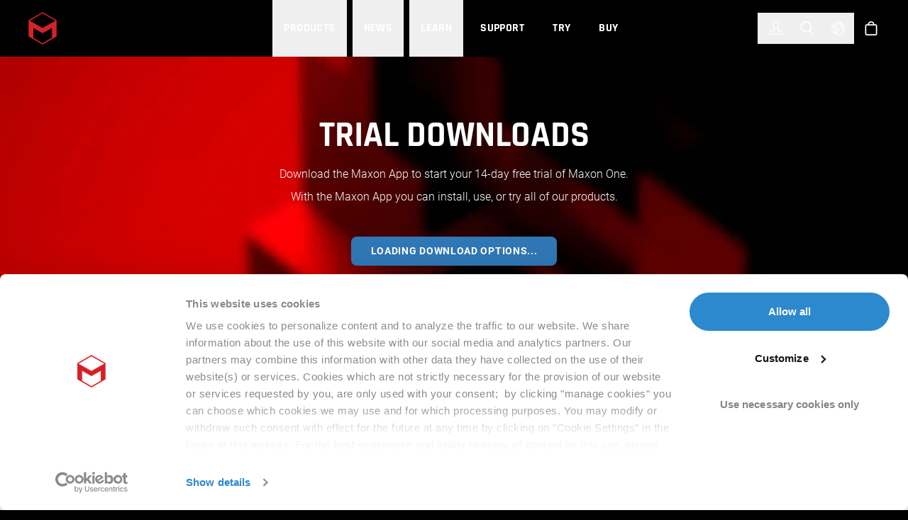

--- FILE ---
content_type: text/html;charset=utf-8
request_url: https://www.maxon.net/en/try?utm_medium=referral&utm_campaign=affiliate&utm_source=4980168000
body_size: 61630
content:
<!DOCTYPE html><html  dir="ltr" lang="en"><head><meta charset="utf-8">
<meta name="viewport" content="width=device-width, initial-scale=1">
<script type="importmap">{"imports":{"#entry":"/_nuxt/CMtywowt.js"}}</script>
<title>Application Manager - Maxon</title>
<link rel="preconnect" href="https://maxonassets.imgix.net/images">
<link rel="preconnect" href="https://maxonassets.imgix.net">
<script type="text/javascript" crossorigin="false" async>dataLayer = [];
(function(w,d,s,l,i){w[l]=w[l]||[];w[l].push({'gtm.start':
new Date().getTime(),event:'gtm.js'});var f=d.getElementsByTagName(s)[0],
j=d.createElement(s),dl=l!='dataLayer'?'&l='+l:'';j.async=true;j.src=
'https://www.googletagmanager.com/gtm.js?id='+i+dl;f.parentNode.insertBefore(j,f);
})(window,document,'script','dataLayer','GTM-557P2S7');
</script>
<style>@font-face{font-family:swiper-icons;font-style:normal;font-weight:400;src:url(data:application/font-woff;charset=utf-8;base64,\ [base64]//wADZ2x5ZgAAAywAAADMAAAD2MHtryVoZWFkAAABbAAAADAAAAA2E2+eoWhoZWEAAAGcAAAAHwAAACQC9gDzaG10eAAAAigAAAAZAAAArgJkABFsb2NhAAAC0AAAAFoAAABaFQAUGG1heHAAAAG8AAAAHwAAACAAcABAbmFtZQAAA/gAAAE5AAACXvFdBwlwb3N0AAAFNAAAAGIAAACE5s74hXjaY2BkYGAAYpf5Hu/j+W2+MnAzMYDAzaX6QjD6/4//Bxj5GA8AuRwMYGkAPywL13jaY2BkYGA88P8Agx4j+/8fQDYfA1AEBWgDAIB2BOoAeNpjYGRgYNBh4GdgYgABEMnIABJzYNADCQAACWgAsQB42mNgYfzCOIGBlYGB0YcxjYGBwR1Kf2WQZGhhYGBiYGVmgAFGBiQQkOaawtDAoMBQxXjg/wEGPcYDDA4wNUA2CCgwsAAAO4EL6gAAeNpj2M0gyAACqxgGNWBkZ2D4/wMA+xkDdgAAAHjaY2BgYGaAYBkGRgYQiAHyGMF8FgYHIM3DwMHABGQrMOgyWDLEM1T9/w8UBfEMgLzE////P/5//f/V/xv+r4eaAAeMbAxwIUYmIMHEgKYAYjUcsDAwsLKxc3BycfPw8jEQA/[base64]/uznmfPFBNODM2K7MTQ45YEAZqGP81AmGGcF3iPqOop0r1SPTaTbVkfUe4HXj97wYE+yNwWYxwWu4v1ugWHgo3S1XdZEVqWM7ET0cfnLGxWfkgR42o2PvWrDMBSFj/IHLaF0zKjRgdiVMwScNRAoWUoH78Y2icB/yIY09An6AH2Bdu/UB+yxopYshQiEvnvu0dURgDt8QeC8PDw7Fpji3fEA4z/PEJ6YOB5hKh4dj3EvXhxPqH/SKUY3rJ7srZ4FZnh1PMAtPhwP6fl2PMJMPDgeQ4rY8YT6Gzao0eAEA409DuggmTnFnOcSCiEiLMgxCiTI6Cq5DZUd3Qmp10vO0LaLTd2cjN4fOumlc7lUYbSQcZFkutRG7g6JKZKy0RmdLY680CDnEJ+UMkpFFe1RN7nxdVpXrC4aTtnaurOnYercZg2YVmLN/d/gczfEimrE/fs/bOuq29Zmn8tloORaXgZgGa78yO9/cnXm2BpaGvq25Dv9S4E9+5SIc9PqupJKhYFSSl47+Qcr1mYNAAAAeNptw0cKwkAAAMDZJA8Q7OUJvkLsPfZ6zFVERPy8qHh2YER+3i/BP83vIBLLySsoKimrqKqpa2hp6+jq6RsYGhmbmJqZSy0sraxtbO3sHRydnEMU4uR6yx7JJXveP7WrDycAAAAAAAH//wACeNpjYGRgYOABYhkgZgJCZgZNBkYGLQZtIJsFLMYAAAw3ALgAeNolizEKgDAQBCchRbC2sFER0YD6qVQiBCv/H9ezGI6Z5XBAw8CBK/m5iQQVauVbXLnOrMZv2oLdKFa8Pjuru2hJzGabmOSLzNMzvutpB3N42mNgZGBg4GKQYzBhYMxJLMlj4GBgAYow/P/PAJJhLM6sSoWKfWCAAwDAjgbRAAB42mNgYGBkAIIbCZo5IPrmUn0hGA0AO8EFTQAA) format("woff")}:root{--swiper-theme-color:#007aff}.swiper-container{list-style:none;margin-left:auto;margin-right:auto;overflow:hidden;padding:0;position:relative;z-index:1}.swiper-container-vertical>.swiper-wrapper{flex-direction:column}.swiper-wrapper{box-sizing:content-box;display:flex;height:100%;position:relative;transition-property:transform;width:100%;z-index:1}.swiper-container-android .swiper-slide,.swiper-wrapper{transform:translateZ(0)}.swiper-container-multirow>.swiper-wrapper{flex-wrap:wrap}.swiper-container-multirow-column>.swiper-wrapper{flex-direction:column;flex-wrap:wrap}.swiper-container-free-mode>.swiper-wrapper{margin:0 auto;transition-timing-function:ease-out}.swiper-slide{flex-shrink:0;height:100%;position:relative;transition-property:transform;width:100%}.swiper-slide-invisible-blank{visibility:hidden}.swiper-container-autoheight,.swiper-container-autoheight .swiper-slide{height:auto}.swiper-container-autoheight .swiper-wrapper{align-items:flex-start;transition-property:transform,height}.swiper-container-3d{perspective:75rem}.swiper-container-3d .swiper-cube-shadow,.swiper-container-3d .swiper-slide,.swiper-container-3d .swiper-slide-shadow-bottom,.swiper-container-3d .swiper-slide-shadow-left,.swiper-container-3d .swiper-slide-shadow-right,.swiper-container-3d .swiper-slide-shadow-top,.swiper-container-3d .swiper-wrapper{transform-style:preserve-3d}.swiper-container-3d .swiper-slide-shadow-bottom,.swiper-container-3d .swiper-slide-shadow-left,.swiper-container-3d .swiper-slide-shadow-right,.swiper-container-3d .swiper-slide-shadow-top{height:100%;left:0;pointer-events:none;position:absolute;top:0;width:100%;z-index:10}.swiper-container-3d .swiper-slide-shadow-left{background-image:linear-gradient(270deg,rgba(0,0,0,.5),transparent)}.swiper-container-3d .swiper-slide-shadow-right{background-image:linear-gradient(90deg,rgba(0,0,0,.5),transparent)}.swiper-container-3d .swiper-slide-shadow-top{background-image:linear-gradient(0deg,rgba(0,0,0,.5),transparent)}.swiper-container-3d .swiper-slide-shadow-bottom{background-image:linear-gradient(180deg,rgba(0,0,0,.5),transparent)}.swiper-container-css-mode>.swiper-wrapper{overflow:auto;scrollbar-width:none;-ms-overflow-style:none}.swiper-container-css-mode>.swiper-wrapper::-webkit-scrollbar{display:none}.swiper-container-css-mode>.swiper-wrapper>.swiper-slide{scroll-snap-align:start start}.swiper-container-horizontal.swiper-container-css-mode>.swiper-wrapper{scroll-snap-type:x mandatory}.swiper-container-vertical.swiper-container-css-mode>.swiper-wrapper{scroll-snap-type:y mandatory}:root{--swiper-navigation-size:2.75rem}.swiper-button-next,.swiper-button-prev{align-items:center;color:var(--swiper-navigation-color,var(--swiper-theme-color));cursor:pointer;display:flex;height:var(--swiper-navigation-size);justify-content:center;margin-top:calc(var(--swiper-navigation-size)*-1/2);position:absolute;top:50%;width:calc(var(--swiper-navigation-size)/44*27);z-index:10}.swiper-button-next.swiper-button-disabled,.swiper-button-prev.swiper-button-disabled{cursor:auto;opacity:.35;pointer-events:none}.swiper-button-next:after,.swiper-button-prev:after{font-family:swiper-icons;font-size:var(--swiper-navigation-size);font-variant:normal;letter-spacing:0;line-height:1;text-transform:none}.swiper-button-prev,.swiper-container-rtl .swiper-button-next{left:.625rem;right:auto}.swiper-button-prev:after,.swiper-container-rtl .swiper-button-next:after{content:"prev"}.swiper-button-next,.swiper-container-rtl .swiper-button-prev{left:auto;right:.625rem}.swiper-button-next:after,.swiper-container-rtl .swiper-button-prev:after{content:"next"}.swiper-button-next.swiper-button-white,.swiper-button-prev.swiper-button-white{--swiper-navigation-color:#fff}.swiper-button-next.swiper-button-black,.swiper-button-prev.swiper-button-black{--swiper-navigation-color:#000}.swiper-button-lock{display:none}.swiper-pagination{position:absolute;text-align:center;transform:translateZ(0);transition:opacity .3s;z-index:10}.swiper-pagination.swiper-pagination-hidden{opacity:0}.swiper-container-horizontal>.swiper-pagination-bullets,.swiper-pagination-custom,.swiper-pagination-fraction{bottom:.625rem;left:0;width:100%}.swiper-pagination-bullets-dynamic{font-size:0;overflow:hidden}.swiper-pagination-bullets-dynamic .swiper-pagination-bullet{position:relative;transform:scale(.33)}.swiper-pagination-bullets-dynamic .swiper-pagination-bullet-active,.swiper-pagination-bullets-dynamic .swiper-pagination-bullet-active-main{transform:scale(1)}.swiper-pagination-bullets-dynamic .swiper-pagination-bullet-active-prev{transform:scale(.66)}.swiper-pagination-bullets-dynamic .swiper-pagination-bullet-active-prev-prev{transform:scale(.33)}.swiper-pagination-bullets-dynamic .swiper-pagination-bullet-active-next{transform:scale(.66)}.swiper-pagination-bullets-dynamic .swiper-pagination-bullet-active-next-next{transform:scale(.33)}.swiper-pagination-bullet{background:#000;border-radius:100%;display:inline-block;height:.5rem;opacity:.2;width:.5rem}button.swiper-pagination-bullet{-webkit-appearance:none;-moz-appearance:none;appearance:none;border:none;box-shadow:none;margin:0;padding:0}.swiper-pagination-clickable .swiper-pagination-bullet{cursor:pointer}.swiper-pagination-bullet-active{background:var(--swiper-pagination-color,var(--swiper-theme-color));opacity:1}.swiper-container-vertical>.swiper-pagination-bullets{right:.625rem;top:50%;transform:translate3d(0,-50%,0)}.swiper-container-vertical>.swiper-pagination-bullets .swiper-pagination-bullet{display:block;margin:.375rem 0}.swiper-container-vertical>.swiper-pagination-bullets.swiper-pagination-bullets-dynamic{top:50%;transform:translateY(-50%);width:.5rem}.swiper-container-vertical>.swiper-pagination-bullets.swiper-pagination-bullets-dynamic .swiper-pagination-bullet{display:inline-block;transition:transform .2s,top .2s}.swiper-container-horizontal>.swiper-pagination-bullets .swiper-pagination-bullet{margin:0 .25rem}.swiper-container-horizontal>.swiper-pagination-bullets.swiper-pagination-bullets-dynamic{left:50%;transform:translate(-50%);white-space:nowrap}.swiper-container-horizontal>.swiper-pagination-bullets.swiper-pagination-bullets-dynamic .swiper-pagination-bullet{transition:transform .2s,left .2s}.swiper-container-horizontal.swiper-container-rtl>.swiper-pagination-bullets-dynamic .swiper-pagination-bullet{transition:transform .2s,right .2s}.swiper-pagination-progressbar{background:#00000040;position:absolute}.swiper-pagination-progressbar .swiper-pagination-progressbar-fill{background:var(--swiper-pagination-color,var(--swiper-theme-color));height:100%;left:0;position:absolute;top:0;transform:scale(0);transform-origin:left top;width:100%}.swiper-container-rtl .swiper-pagination-progressbar .swiper-pagination-progressbar-fill{transform-origin:right top}.swiper-container-horizontal>.swiper-pagination-progressbar,.swiper-container-vertical>.swiper-pagination-progressbar.swiper-pagination-progressbar-opposite{height:.25rem;left:0;top:0;width:100%}.swiper-container-horizontal>.swiper-pagination-progressbar.swiper-pagination-progressbar-opposite,.swiper-container-vertical>.swiper-pagination-progressbar{height:100%;left:0;top:0;width:.25rem}.swiper-pagination-white{--swiper-pagination-color:#fff}.swiper-pagination-black{--swiper-pagination-color:#000}.swiper-pagination-lock{display:none}.swiper-scrollbar{background:#0000001a;border-radius:.625rem;position:relative;-ms-touch-action:none}.swiper-container-horizontal>.swiper-scrollbar{bottom:.1875rem;height:.3125rem;left:1%;position:absolute;width:98%;z-index:50}.swiper-container-vertical>.swiper-scrollbar{height:98%;position:absolute;right:.1875rem;top:1%;width:.3125rem;z-index:50}.swiper-scrollbar-drag{background:#00000080;border-radius:.625rem;height:100%;left:0;position:relative;top:0;width:100%}.swiper-scrollbar-cursor-drag{cursor:move}.swiper-scrollbar-lock{display:none}.swiper-zoom-container{align-items:center;display:flex;height:100%;justify-content:center;text-align:center;width:100%}.swiper-zoom-container>canvas,.swiper-zoom-container>img,.swiper-zoom-container>svg{max-height:100%;max-width:100%;-o-object-fit:contain;object-fit:contain}.swiper-slide-zoomed{cursor:move}.swiper-lazy-preloader{animation:swiper-preloader-spin 1s linear infinite;border:.25rem solid var(--swiper-preloader-color,var(--swiper-theme-color));border-radius:50%;border-top:.25rem solid transparent;box-sizing:border-box;height:2.625rem;left:50%;margin-left:-1.3125rem;margin-top:-1.3125rem;position:absolute;top:50%;transform-origin:50%;width:2.625rem;z-index:10}.swiper-lazy-preloader-white{--swiper-preloader-color:#fff}.swiper-lazy-preloader-black{--swiper-preloader-color:#000}@keyframes swiper-preloader-spin{to{transform:rotate(1turn)}}.swiper-container .swiper-notification{left:0;opacity:0;pointer-events:none;position:absolute;top:0;z-index:-1000}.swiper-container-fade.swiper-container-free-mode .swiper-slide{transition-timing-function:ease-out}.swiper-container-fade .swiper-slide{pointer-events:none;transition-property:opacity}.swiper-container-fade .swiper-slide .swiper-slide{pointer-events:none}.swiper-container-fade .swiper-slide-active,.swiper-container-fade .swiper-slide-active .swiper-slide-active{pointer-events:auto}.swiper-container-cube{overflow:visible}.swiper-container-cube .swiper-slide{backface-visibility:hidden;height:100%;pointer-events:none;transform-origin:0 0;visibility:hidden;width:100%;z-index:1}.swiper-container-cube .swiper-slide .swiper-slide{pointer-events:none}.swiper-container-cube.swiper-container-rtl .swiper-slide{transform-origin:100% 0}.swiper-container-cube .swiper-slide-active,.swiper-container-cube .swiper-slide-active .swiper-slide-active{pointer-events:auto}.swiper-container-cube .swiper-slide-active,.swiper-container-cube .swiper-slide-next,.swiper-container-cube .swiper-slide-next+.swiper-slide,.swiper-container-cube .swiper-slide-prev{pointer-events:auto;visibility:visible}.swiper-container-cube .swiper-slide-shadow-bottom,.swiper-container-cube .swiper-slide-shadow-left,.swiper-container-cube .swiper-slide-shadow-right,.swiper-container-cube .swiper-slide-shadow-top{backface-visibility:hidden;z-index:0}.swiper-container-cube .swiper-cube-shadow{background:#000;bottom:0;filter:blur(3.125rem);height:100%;left:0;opacity:.6;position:absolute;width:100%;z-index:0}.swiper-container-flip{overflow:visible}.swiper-container-flip .swiper-slide{backface-visibility:hidden;pointer-events:none;z-index:1}.swiper-container-flip .swiper-slide .swiper-slide{pointer-events:none}.swiper-container-flip .swiper-slide-active,.swiper-container-flip .swiper-slide-active .swiper-slide-active{pointer-events:auto}.swiper-container-flip .swiper-slide-shadow-bottom,.swiper-container-flip .swiper-slide-shadow-left,.swiper-container-flip .swiper-slide-shadow-right,.swiper-container-flip .swiper-slide-shadow-top{backface-visibility:hidden;z-index:0}.CybotCookiebotDialogBodyButton{border-radius:3.125rem!important}*,:after,:before{--tw-border-spacing-x:0;--tw-border-spacing-y:0;--tw-translate-x:0;--tw-translate-y:0;--tw-rotate:0;--tw-skew-x:0;--tw-skew-y:0;--tw-scale-x:1;--tw-scale-y:1;--tw-pan-x: ;--tw-pan-y: ;--tw-pinch-zoom: ;--tw-scroll-snap-strictness:proximity;--tw-gradient-from-position: ;--tw-gradient-via-position: ;--tw-gradient-to-position: ;--tw-ordinal: ;--tw-slashed-zero: ;--tw-numeric-figure: ;--tw-numeric-spacing: ;--tw-numeric-fraction: ;--tw-ring-inset: ;--tw-ring-offset-width:0px;--tw-ring-offset-color:#fff;--tw-ring-color:rgba(48,119,181,.5);--tw-ring-offset-shadow:0 0 #0000;--tw-ring-shadow:0 0 #0000;--tw-shadow:0 0 #0000;--tw-shadow-colored:0 0 #0000;--tw-blur: ;--tw-brightness: ;--tw-contrast: ;--tw-grayscale: ;--tw-hue-rotate: ;--tw-invert: ;--tw-saturate: ;--tw-sepia: ;--tw-drop-shadow: ;--tw-backdrop-blur: ;--tw-backdrop-brightness: ;--tw-backdrop-contrast: ;--tw-backdrop-grayscale: ;--tw-backdrop-hue-rotate: ;--tw-backdrop-invert: ;--tw-backdrop-opacity: ;--tw-backdrop-saturate: ;--tw-backdrop-sepia: ;--tw-contain-size: ;--tw-contain-layout: ;--tw-contain-paint: ;--tw-contain-style: }::backdrop{--tw-border-spacing-x:0;--tw-border-spacing-y:0;--tw-translate-x:0;--tw-translate-y:0;--tw-rotate:0;--tw-skew-x:0;--tw-skew-y:0;--tw-scale-x:1;--tw-scale-y:1;--tw-pan-x: ;--tw-pan-y: ;--tw-pinch-zoom: ;--tw-scroll-snap-strictness:proximity;--tw-gradient-from-position: ;--tw-gradient-via-position: ;--tw-gradient-to-position: ;--tw-ordinal: ;--tw-slashed-zero: ;--tw-numeric-figure: ;--tw-numeric-spacing: ;--tw-numeric-fraction: ;--tw-ring-inset: ;--tw-ring-offset-width:0px;--tw-ring-offset-color:#fff;--tw-ring-color:rgba(48,119,181,.5);--tw-ring-offset-shadow:0 0 #0000;--tw-ring-shadow:0 0 #0000;--tw-shadow:0 0 #0000;--tw-shadow-colored:0 0 #0000;--tw-blur: ;--tw-brightness: ;--tw-contrast: ;--tw-grayscale: ;--tw-hue-rotate: ;--tw-invert: ;--tw-saturate: ;--tw-sepia: ;--tw-drop-shadow: ;--tw-backdrop-blur: ;--tw-backdrop-brightness: ;--tw-backdrop-contrast: ;--tw-backdrop-grayscale: ;--tw-backdrop-hue-rotate: ;--tw-backdrop-invert: ;--tw-backdrop-opacity: ;--tw-backdrop-saturate: ;--tw-backdrop-sepia: ;--tw-contain-size: ;--tw-contain-layout: ;--tw-contain-paint: ;--tw-contain-style: }/*! tailwindcss v3.4.17 | MIT License | https://tailwindcss.com*/*,:after,:before{border:0 solid #f6f7f9;box-sizing:border-box}:after,:before{--tw-content:""}:host,html{line-height:1.5;-webkit-text-size-adjust:100%;font-family:ui-sans-serif,system-ui,sans-serif,Apple Color Emoji,Segoe UI Emoji,Segoe UI Symbol,Noto Color Emoji;font-feature-settings:normal;font-variation-settings:normal;-moz-tab-size:4;-o-tab-size:4;tab-size:4;-webkit-tap-highlight-color:transparent}body{line-height:inherit;margin:0}hr{border-top-width:1px;color:inherit;height:0}abbr:where([title]){-webkit-text-decoration:underline dotted;text-decoration:underline dotted}h1,h2,h3,h4,h5,h6{font-size:inherit;font-weight:inherit}a{color:inherit;text-decoration:inherit}b,strong{font-weight:bolder}code,kbd,pre,samp{font-family:ui-monospace,SFMono-Regular,Menlo,Monaco,Consolas,Liberation Mono,Courier New,monospace;font-feature-settings:normal;font-size:1em;font-variation-settings:normal}small{font-size:80%}sub,sup{font-size:75%;line-height:0;position:relative;vertical-align:baseline}sub{bottom:-.25em}sup{top:-.5em}table{border-collapse:collapse;border-color:inherit;text-indent:0}button,input,optgroup,select,textarea{color:inherit;font-family:inherit;font-feature-settings:inherit;font-size:100%;font-variation-settings:inherit;font-weight:inherit;letter-spacing:inherit;line-height:inherit;margin:0;padding:0}button,select{text-transform:none}button,input:where([type=button]),input:where([type=reset]),input:where([type=submit]){-webkit-appearance:button;background-color:transparent;background-image:none}:-moz-focusring{outline:auto}:-moz-ui-invalid{box-shadow:none}progress{vertical-align:baseline}::-webkit-inner-spin-button,::-webkit-outer-spin-button{height:auto}[type=search]{-webkit-appearance:textfield;outline-offset:-2px}::-webkit-search-decoration{-webkit-appearance:none}::-webkit-file-upload-button{-webkit-appearance:button;font:inherit}summary{display:list-item}blockquote,dd,dl,figure,h1,h2,h3,h4,h5,h6,hr,p,pre{margin:0}fieldset{margin:0}fieldset,legend{padding:0}menu,ol,ul{list-style:none;margin:0;padding:0}dialog{padding:0}textarea{resize:vertical}input::-moz-placeholder,textarea::-moz-placeholder{color:#cdd5df;opacity:1}input::placeholder,textarea::placeholder{color:#cdd5df;opacity:1}[role=button],button{cursor:pointer}:disabled{cursor:default}audio,canvas,embed,iframe,img,object,svg,video{display:block;vertical-align:middle}img,video{height:auto;max-width:100%}[hidden]:where(:not([hidden=until-found])){display:none}@font-face{font-display:swap;font-family:Noto Sans PA;font-style:normal;font-weight:400;src:url(/fonts/NotoSansPhagsPa-Regular.ttf) format("ttf")}@font-face{font-display:swap;font-family:Noto Sans JP;font-style:normal;font-weight:300;src:url(/fonts/NotoSansJp-Light.eot);src:url(/fonts/NotoSansJp-Light.eot) format("embedded-opentype"),url(/fonts/NotoSansJp-Light.woff2) format("woff2"),url(/fonts/NotoSansJp-Light.woff) format("woff")}@font-face{font-display:swap;font-family:Noto Sans JP;font-style:normal;font-weight:400;src:url(/fonts/NotoSansJp-Regular.eot);src:url(/fonts/NotoSansJp-Regular.eot) format("embedded-opentype"),url(/fonts/NotoSansJp-Regular.woff2) format("woff2"),url(/fonts/NotoSansJp-Regular.woff) format("woff")}@font-face{font-display:swap;font-family:Noto Sans JP;font-style:normal;font-weight:500;src:url(/fonts/NotoSansJp-Medium.eot);src:url(/fonts/NotoSansJp-Medium.eot) format("embedded-opentype"),url(/fonts/NotoSansJp-Medium.woff2) format("woff2"),url(/fonts/NotoSansJp-Medium.woff) format("woff")}@font-face{font-display:swap;font-family:Noto Sans JP;font-style:normal;font-weight:700;src:url(/fonts/NotoSansJp-Bold.eot);src:url(/fonts/NotoSansJp-Bold.eot) format("embedded-opentype"),url(/fonts/NotoSansJp-Bold.woff2) format("woff2"),url(/fonts/NotoSansJp-Bold.woff) format("woff")}@font-face{font-display:swap;font-family:Noto Sans KR;font-style:normal;font-weight:300;src:url(/fonts/NotoSansKr-Light.eot);src:url(/fonts/NotoSansKr-Light.eot) format("embedded-opentype"),url(/fonts/NotoSansKr-Light.woff2) format("woff2"),url(/fonts/NotoSansKr-Light.woff) format("woff")}@font-face{font-display:swap;font-family:Noto Sans KR;font-style:normal;font-weight:400;src:url(/fonts/NotoSansKr-Regular.eot);src:url(/fonts/NotoSansKr-Regular.eot) format("embedded-opentype"),url(/fonts/NotoSansKr-Regular.woff2) format("woff2"),url(/fonts/NotoSansKr-Regular.woff) format("woff")}@font-face{font-display:swap;font-family:Noto Sans KR;font-style:normal;font-weight:500;src:url(/fonts/NotoSansKr-Medium.eot);src:url(/fonts/NotoSansKr-Medium.eot) format("embedded-opentype"),url(/fonts/NotoSansKr-Medium.woff2) format("woff2"),url(/fonts/NotoSansKr-Medium.woff) format("woff")}@font-face{font-display:swap;font-family:Noto Sans KR;font-style:normal;font-weight:700;src:url(/fonts/NotoSansKr-Bold.eot);src:url(/fonts/NotoSansKr-Bold.eot) format("embedded-opentype"),url(/fonts/NotoSansKr-Bold.woff2) format("woff2"),url(/fonts/NotoSansKr-Bold.woff) format("woff")}@font-face{font-display:swap;font-family:Noto Sans TC;font-style:normal;font-weight:300;src:url(/fonts/NotoSansTc-Light.eot);src:url(/fonts/NotoSansTc-Light.eot) format("embedded-opentype"),url(/fonts/NotoSansTc-Light.woff2) format("woff2"),url(/fonts/NotoSansTc-Light.woff) format("woff")}@font-face{font-display:swap;font-family:Noto Sans TC;font-style:normal;font-weight:400;src:url(/fonts/NotoSansTc-Regular.eot);src:url(/fonts/NotoSansTc-Regular.eot) format("embedded-opentype"),url(/fonts/NotoSansTc-Regular.woff2) format("woff2"),url(/fonts/NotoSansTc-Regular.woff) format("woff")}@font-face{font-display:swap;font-family:Noto Sans TC;font-style:normal;font-weight:500;src:url(/fonts/NotoSansTc-Medium.eot);src:url(/fonts/NotoSansTc-Medium.eot) format("embedded-opentype"),url(/fonts/NotoSansTc-Medium.woff2) format("woff2"),url(/fonts/NotoSansTc-Medium.woff) format("woff")}@font-face{font-display:swap;font-family:Noto Sans TC;font-style:normal;font-weight:700;src:url(/fonts/NotoSansTc-Bold.eot);src:url(/fonts/NotoSansTc-Bold.eot) format("embedded-opentype"),url(/fonts/NotoSansTc-Bold.woff2) format("woff2"),url(/fonts/NotoSansTc-Bold.woff) format("woff")}@font-face{font-display:swap;font-family:Rajdhani;font-style:normal;font-weight:300;src:url(/fonts/Rajdhani-Light.eot);src:url(/fonts/Rajdhani-Light.eot) format("embedded-opentype"),url(/fonts/Rajdhani-Light.woff2) format("woff2"),url(/fonts/Rajdhani-Light.woff) format("woff"),url(/fonts/Rajdhani-Light.ttf) format("truetype")}@font-face{font-display:swap;font-family:Rajdhani;font-style:normal;font-weight:400;src:url(/fonts/Rajdhani-Regular.eot);src:url(/fonts/Rajdhani-Regular.eot) format("embedded-opentype"),url(/fonts/Rajdhani-Regular.woff2) format("woff2"),url(/fonts/Rajdhani-Regular.woff) format("woff"),url(/fonts/Rajdhani-Regular.ttf) format("truetype")}@font-face{font-display:swap;font-family:Rajdhani;font-style:normal;font-weight:500;src:url(/fonts/Rajdhani-Medium.eot);src:url(/fonts/Rajdhani-Medium.eot) format("embedded-opentype"),url(/fonts/Rajdhani-Medium.woff2) format("woff2"),url(/fonts/Rajdhani-Medium.woff) format("woff"),url(/fonts/Rajdhani-Medium.ttf) format("truetype")}@font-face{font-display:swap;font-family:Rajdhani;font-style:normal;font-weight:700;src:url(/fonts/Rajdhani-Bold.eot);src:url(/fonts/Rajdhani-Bold.eot) format("embedded-opentype"),url(/fonts/Rajdhani-Bold.woff2) format("woff2"),url(/fonts/Rajdhani-Bold.woff) format("woff"),url(/fonts/Rajdhani-Bold.ttf) format("truetype")}@font-face{font-display:swap;font-family:Roboto;font-style:normal;font-weight:300;src:url(/fonts/Roboto-Light.eot);src:url(/fonts/Roboto-Light.eot) format("embedded-opentype"),url(/fonts/Roboto-Light.woff2) format("woff2"),url(/fonts/Roboto-Light.woff) format("woff"),url(/fonts/Roboto-Light.ttf) format("truetype")}@font-face{font-display:swap;font-family:Roboto;font-style:normal;font-weight:400;src:url(/fonts/Roboto-Regular.eot);src:url(/fonts/Roboto-Regular.eot) format("embedded-opentype"),url(/fonts/Roboto-Regular.woff2) format("woff2"),url(/fonts/Roboto-Regular.woff) format("woff"),url(/fonts/Roboto-Regular.ttf) format("truetype")}@font-face{font-display:swap;font-family:Roboto;font-style:normal;font-weight:700;src:url(/fonts/Roboto-Bold.eot);src:url(/fonts/Roboto-Bold.eot) format("embedded-opentype"),url(/fonts/Roboto-Bold.woff2) format("woff2"),url(/fonts/Roboto-Bold.woff) format("woff"),url(/fonts/Roboto-Bold.ttf) format("truetype")}@font-face{font-display:swap;font-family:Roboto;font-style:italic;font-weight:400;src:url(/fonts/Roboto-Italic.eot);src:url(/fonts/Roboto-Italic.eot) format("embedded-opentype"),url(/fonts/Roboto-Italic.woff2) format("woff2"),url(/fonts/Roboto-Italic.woff) format("woff"),url(/fonts/Roboto-Italic.ttf) format("truetype")}@font-face{font-display:swap;font-family:Roboto;font-style:italic;font-weight:700;src:url(/fonts/Roboto-BoldItalic.eot);src:url(/fonts/Roboto-BoldItalic.eot) format("embedded-opentype"),url(/fonts/Roboto-BoldItalic.woff2) format("woff2"),url(/fonts/Roboto-BoldItalic.woff) format("woff"),url(/fonts/Roboto-BoldItalic.ttf) format("truetype")}@font-face{font-display:swap;font-family:Roboto Condensed;font-style:normal;font-weight:300;src:url(/fonts/RobotoCondensed-Light.eot);src:url(/fonts/RobotoCondensed-Light.eot) format("embedded-opentype"),url(/fonts/RobotoCondensed-Light.woff2) format("woff2"),url(/fonts/RobotoCondensed-Light.woff) format("woff"),url(/fonts/RobotoCondensed-Light.ttf) format("truetype")}@font-face{font-display:swap;font-family:Roboto Condensed;font-style:normal;font-weight:400;src:url(/fonts/RobotoCondensed-Regular.eot);src:url(/fonts/RobotoCondensed-Regular.eot) format("embedded-opentype"),url(/fonts/RobotoCondensed-Regular.woff2) format("woff2"),url(/fonts/RobotoCondensed-Regular.woff) format("woff"),url(/fonts/RobotoCondensed-Regular.ttf) format("truetype")}@font-face{font-display:swap;font-family:Roboto Condensed;font-style:normal;font-weight:700;src:url(/fonts/RobotoCondensed-Bold.eot);src:url(/fonts/RobotoCondensed-Bold.eot) format("embedded-opentype"),url(/fonts/RobotoCondensed-Bold.woff2) format("woff2"),url(/fonts/RobotoCondensed-Bold.woff) format("woff"),url(/fonts/RobotoCondensed-Bold.ttf) format("truetype")}@font-face{font-display:swap;font-family:Montserrat;font-style:normal;font-weight:400;src:url(/fonts/Montserrat-Regular.woff2) format("woff2")}@font-face{font-display:swap;font-family:Montserrat;font-style:normal;font-weight:500;src:url(/fonts/Montserrat-Medium.woff2) format("woff2")}@font-face{font-display:swap;font-family:Montserrat;font-style:normal;font-weight:700;src:url(/fonts/Montserrat-Bold.woff2) format("woff2")}body{font-weight:400;--tw-text-opacity:1;color:rgb(28 35 43/var(--tw-text-opacity,1));outline:none;text-rendering:optimizeLegibility;text-rendering:geometricPrecision;-webkit-font-smoothing:antialiased;-moz-osx-font-smoothing:grayscale}input:focus{outline:.125rem solid #367cba}a:focus,button:focus{outline:none}a:focus-visible,button:focus-visible{outline:.125rem solid #367cba}.flatpickr-calendar{animation:none;background:transparent;background:#fff;border:0;box-sizing:border-box;direction:ltr;display:none;font-size:.875rem;line-height:1.5rem;margin-top:-1.5625rem;opacity:0;padding:0;position:absolute;text-align:center;touch-action:manipulation;visibility:hidden}.flatpickr-calendar.inline,.flatpickr-calendar.open{max-height:40rem;opacity:1;visibility:visible}.flatpickr-calendar.open{display:inline-block;z-index:99999}.flatpickr-calendar.animate.open{animation:fpFadeInDown .3s cubic-bezier(.23,1,.32,1)}.flatpickr-calendar.inline{display:block;position:relative;top:.125rem}.flatpickr-calendar.static{position:absolute;top:calc(100% + .125rem)}.flatpickr-calendar.static.open{display:block;z-index:999}.flatpickr-calendar.multiMonth .flatpickr-days .dayContainer:nth-child(n+1) .flatpickr-day.inRange:nth-child(7n+7){box-shadow:none!important}.flatpickr-calendar.multiMonth .flatpickr-days .dayContainer:nth-child(n+2) .flatpickr-day.inRange:nth-child(7n+1){box-shadow:-.125rem 0 #e6e6e6,.3125rem 0 #e6e6e6}.flatpickr-calendar .hasTime .dayContainer,.flatpickr-calendar .hasWeeks .dayContainer{border-bottom:0;border-bottom-left-radius:0;border-bottom-right-radius:0}.flatpickr-calendar .hasWeeks .dayContainer{border-left:0}.flatpickr-calendar.hasTime .flatpickr-time{border-top:.0625rem solid #eee;height:2.5rem}.flatpickr-calendar.noCalendar.hasTime .flatpickr-time{height:auto}.flatpickr-calendar.arrowRight:after,.flatpickr-calendar.arrowRight:before,.flatpickr-calendar.rightMost:after,.flatpickr-calendar.rightMost:before{left:auto;right:1.375rem}.flatpickr-calendar.arrowCenter:after,.flatpickr-calendar.arrowCenter:before{left:50%;right:50%}.flatpickr-calendar:before{border-width:.3125rem;margin:0 -.3125rem}.flatpickr-calendar:after{border-width:.25rem;margin:0 -.25rem}.flatpickr-calendar.arrowTop:after,.flatpickr-calendar.arrowTop:before{bottom:100%}.flatpickr-calendar.arrowTop:before{border-bottom-color:#eee}.flatpickr-calendar.arrowTop:after{border-bottom-color:#fff}.flatpickr-calendar.arrowBottom:after,.flatpickr-calendar.arrowBottom:before{top:100%}.flatpickr-calendar.arrowBottom:before{border-top-color:#eee}.flatpickr-calendar.arrowBottom:after{border-top-color:#fff}.flatpickr-calendar:focus{outline:0}.flatpickr-current-month{color:inherit;display:flex;font-size:135%;font-weight:300;height:2.125rem;justify-content:center;left:12.5%;line-height:inherit;line-height:1;padding:7.3rem 0 0;position:absolute;text-align:center;transform:translateZ(0);width:75%}.flatpickr-current-month span.cur-month{color:inherit;display:inline-block;font-family:inherit;font-weight:700;margin-top:.4375rem;padding:0;position:absolute;top:0}.flatpickr-current-month span.cur-month:hover{background:#0000000d}.flatpickr-current-month .numInputWrapper{display:inline-block;width:6ch;width:7ch�}.flatpickr-current-month .numInputWrapper span.arrowUp:after{border-bottom-color:#3c3f40}.flatpickr-current-month .numInputWrapper span.arrowDown:after{border-top-color:#3c3f40}.flatpickr-current-month input.cur-year{-webkit-appearance:textfield;-moz-appearance:textfield;appearance:textfield;background:transparent;border:0;border-radius:0;box-sizing:border-box;color:inherit;cursor:text;display:inline-block;font-family:inherit;font-size:inherit;font-weight:300;height:auto;line-height:inherit;margin:0;padding:0 0 0 .5ch;vertical-align:initial}.flatpickr-current-month input.cur-year:focus{outline:0}.flatpickr-current-month input.cur-year[disabled],.flatpickr-current-month input.cur-year[disabled]:hover{background:transparent;color:#3c3f4080;font-size:100%;pointer-events:none}.flatpickr-current-month .flatpickr-monthDropdown-months{-webkit-appearance:menulist;-moz-appearance:menulist;appearance:menulist;background:transparent;border:none;border-radius:0;box-sizing:border-box;color:inherit;cursor:pointer;font-family:inherit;font-size:inherit;font-weight:300;height:auto;line-height:inherit;margin:-.0625rem 0 0;outline:none;padding:0 0 0 .5ch;position:relative;vertical-align:initial;width:auto}.flatpickr-current-month .flatpickr-monthDropdown-months:active,.flatpickr-current-month .flatpickr-monthDropdown-months:focus{outline:none}.flatpickr-current-month .flatpickr-monthDropdown-months:hover{background:#0000000d}.flatpickr-current-month .flatpickr-monthDropdown-months .flatpickr-monthDropdown-month{background-color:transparent;outline:none;padding:0}.dayContainer,.flatpickr-weeks{padding:.0625rem 0 0}.flatpickr-days{align-items:flex-start;display:flex;overflow:hidden;position:relative;width:307.546875rem;-webkit-box-align:start;-ms-flex-align:start}.flatpickr-days:focus{outline:0}.dayContainer{box-sizing:border-box;display:inline-block;display:flex;flex-wrap:wrap;justify-content:space-around;max-width:307.546875rem;min-width:307.546875rem;opacity:1;outline:0;text-align:left;transform:translateZ(0);width:307.546875rem;-ms-flex-pack:justify}.dayContainer+.dayContainer{box-shadow:-.0625rem 0 #eee}.flatpickr-day{background:none;border:.0625rem solid transparent;border-radius:9.375rem;box-sizing:border-box;color:#404848;cursor:pointer;display:inline-block;flex-basis:14.2857143%;font-weight:400;height:2.4375rem;justify-content:center;line-height:2.4375rem;margin:0;max-width:2.4375rem;position:relative;text-align:center;width:14.2857143%;-ms-flex-preferred-size:14.2857143%;-webkit-box-pack:center;-ms-flex-pack:center}.flatpickr-day.inRange,.flatpickr-day.nextMonthDay.inRange,.flatpickr-day.nextMonthDay.today.inRange,.flatpickr-day.nextMonthDay:focus,.flatpickr-day.nextMonthDay:hover,.flatpickr-day.prevMonthDay.inRange,.flatpickr-day.prevMonthDay.today.inRange,.flatpickr-day.prevMonthDay:focus,.flatpickr-day.prevMonthDay:hover,.flatpickr-day.today.inRange,.flatpickr-day:focus,.flatpickr-day:hover{background:#e9e9e9;border-color:#e9e9e9;cursor:pointer;outline:0}.flatpickr-day.today{border-color:#367cba}.flatpickr-day.today:focus,.flatpickr-day.today:hover{background:#367cba;border-color:#367cba;color:#fff}.flatpickr-day.endRange,.flatpickr-day.endRange.inRange,.flatpickr-day.endRange.nextMonthDay,.flatpickr-day.endRange.prevMonthDay,.flatpickr-day.endRange:focus,.flatpickr-day.endRange:hover,.flatpickr-day.selected,.flatpickr-day.selected.inRange,.flatpickr-day.selected.nextMonthDay,.flatpickr-day.selected.prevMonthDay,.flatpickr-day.selected:focus,.flatpickr-day.selected:hover,.flatpickr-day.startRange,.flatpickr-day.startRange.inRange,.flatpickr-day.startRange.nextMonthDay,.flatpickr-day.startRange.prevMonthDay,.flatpickr-day.startRange:focus,.flatpickr-day.startRange:hover{background:#4f99ff;border-color:#4f99ff;box-shadow:none;color:#fff}.flatpickr-day.endRange.startRange,.flatpickr-day.selected.startRange,.flatpickr-day.startRange.startRange{border-radius:3.125rem 0 0 3.125rem}.flatpickr-day.endRange.endRange,.flatpickr-day.selected.endRange,.flatpickr-day.startRange.endRange{border-radius:0 3.125rem 3.125rem 0}.flatpickr-day.endRange.startRange+.endRange:not(:nth-child(7n+1)),.flatpickr-day.selected.startRange+.endRange:not(:nth-child(7n+1)),.flatpickr-day.startRange.startRange+.endRange:not(:nth-child(7n+1)){box-shadow:-.625rem 0 #4f99ff}.flatpickr-day.endRange.startRange.endRange,.flatpickr-day.selected.startRange.endRange,.flatpickr-day.startRange.startRange.endRange{border-radius:3.125rem}.flatpickr-day.inRange{border-radius:0;box-shadow:-.3125rem 0 #e9e9e9,.3125rem 0 #e9e9e9}.flatpickr-day.flatpickr-disabled,.flatpickr-day.flatpickr-disabled:hover,.flatpickr-day.nextMonthDay,.flatpickr-day.notAllowed,.flatpickr-day.notAllowed.nextMonthDay,.flatpickr-day.notAllowed.prevMonthDay,.flatpickr-day.prevMonthDay{background:transparent;border-color:#e9e9e9;color:#4048484d;cursor:default}.flatpickr-day.flatpickr-disabled,.flatpickr-day.flatpickr-disabled:hover{color:#4048481a;cursor:not-allowed}.flatpickr-day.week.selected{border-radius:0;box-shadow:-.3125rem 0 #4f99ff,.3125rem 0 #4f99ff}.flatpickr-day.hidden{visibility:hidden}.rangeMode .flatpickr-day{margin-top:.0625rem}.flatpickr-weekwrapper span.flatpickr-day,.flatpickr-weekwrapper span.flatpickr-day:hover{background:transparent;border:none;color:#4048484d;cursor:default;display:block;max-width:none;width:100%}.flatpickr-rContainer{box-sizing:border-box;display:inline-block;padding:0;width:100%}.flatpickr-input[readonly]{cursor:pointer}@keyframes fpFadeInDown{0%{opacity:0;transform:translate3d(0,-1.25rem,0)}to{opacity:1;transform:translateZ(0)}}.flatpickr-calendar{width:307.546875rem}.dayContainer{border-right:0;padding:0;width:100%}span.flatpickr-day,span.flatpickr-day.nextMonthDay,span.flatpickr-day.prevMonthDay{border:.0625rem solid #e9e9e9;border-radius:0!important;border-right-color:transparent;max-width:none}span.flatpickr-day.nextMonthDay:nth-child(n+8),span.flatpickr-day.prevMonthDay:nth-child(n+8),span.flatpickr-day:nth-child(n+8){border-top-color:transparent}span.flatpickr-day.nextMonthDay:nth-child(7n-6),span.flatpickr-day.prevMonthDay:nth-child(7n-6),span.flatpickr-day:nth-child(7n-6){border-left:0}span.flatpickr-day.nextMonthDay:nth-child(n+36),span.flatpickr-day.prevMonthDay:nth-child(n+36),span.flatpickr-day:nth-child(n+36){border-bottom:0}span.flatpickr-day.nextMonthDay:nth-child(-n+7),span.flatpickr-day.prevMonthDay:nth-child(-n+7),span.flatpickr-day:nth-child(-n+7){margin-top:0}span.flatpickr-day.nextMonthDay.today:not(.selected),span.flatpickr-day.prevMonthDay.today:not(.selected),span.flatpickr-day.today:not(.selected){border-color:transparent transparent #367cba #e9e9e9}span.flatpickr-day.nextMonthDay.today:not(.selected):hover,span.flatpickr-day.prevMonthDay.today:not(.selected):hover,span.flatpickr-day.today:not(.selected):hover{border:.0625rem solid #367cba}span.flatpickr-day.endRange,span.flatpickr-day.nextMonthDay.endRange,span.flatpickr-day.nextMonthDay.startRange,span.flatpickr-day.prevMonthDay.endRange,span.flatpickr-day.prevMonthDay.startRange,span.flatpickr-day.startRange{border-color:#4f99ff}span.flatpickr-day.nextMonthDay.selected,span.flatpickr-day.nextMonthDay.today,span.flatpickr-day.prevMonthDay.selected,span.flatpickr-day.prevMonthDay.today,span.flatpickr-day.selected,span.flatpickr-day.today{z-index:2}.rangeMode .flatpickr-day{margin-top:-.0625rem}.flatpickr-weekwrapper span.flatpickr-day{border:0;margin:-.0625rem 0 0 -.0625rem}.hasWeeks .flatpickr-days{border-right:0}@media screen and (min-width:0�) and (min-resolution:+72dpi){span.flatpickr-day{display:block;flex:1 0 auto}}.container{width:100%}@media (min-width:540px){.container{max-width:540px}}@media (min-width:720px){.container{max-width:720px}}@media (min-width:960px){.container{max-width:960px}}@media (min-width:1140px){.container{max-width:1140px}}@media (min-width:1360px){.container{max-width:1360px}}@media (min-width:1680px){.container{max-width:1680px}}.align--center{justify-content:center}.btn.btn--white{border:1px solid #8d9196;--tw-bg-opacity:1;background-color:rgb(255 255 255/var(--tw-bg-opacity,1));--tw-text-opacity:1;color:rgb(0 0 0/var(--tw-text-opacity,1))}.btn.btn--white:hover{background-color:#8d9196;--tw-text-opacity:1;color:rgb(255 255 255/var(--tw-text-opacity,1))}.btn.btn--gray{background-color:#eaedf0;--tw-text-opacity:1;color:rgb(0 0 0/var(--tw-text-opacity,1))}.btn.btn--gray:hover{background-color:#cdd5df}.btn.btn--dark-gray{background-color:#666c70;--tw-text-opacity:1;color:rgb(255 255 255/var(--tw-text-opacity,1))}.btn.btn--dark-gray:hover{background-color:#8d9196}.btn.btn--dark-blue{background-color:#3077b5}.btn.btn--dark-blue:hover{background-color:#1363aa}.btn.btn--blue{background-color:#5abfdd}.btn.btn--blue:hover{background-color:#469eb9}.btn.btn--green{background-color:#70a970}.btn.btn--green:hover{background-color:#558255}.btn.btn--red{background-color:#d8544f}.btn.btn--red:hover{background-color:#b44541}.btn.btn--orange{background-color:#e68e00}.btn.btn--orange:hover{background-color:#db8000}.btn.btn--buy-blue{--tw-bg-opacity:1;background-color:rgb(4 123 253/var(--tw-bg-opacity,1))}/*! purgecss start ignore */.content .content__block{margin-left:auto;margin-right:auto}.content .content__block--normal,.content .content__block--wide{padding-left:0;padding-right:0}@media (min-width:540px){.content .content__block--wide{padding-left:0;padding-right:0}.content .content__block--normal{padding-left:4rem;padding-right:4rem}}@media (min-width:720px){.content .content__block--wide{padding-left:0;padding-right:0}.content .content__block--normal{padding-left:8rem;padding-right:8rem}}@media (min-width:960px){.content .content__block--heading-1+*,.content .content__block--heading-2+*,.content .content__block--heading-3+*,.content .content__block--heading-4+*,.content .content__block--heading-5+*,.content .content__block--heading-6+*{margin-top:1rem}.content .content__block--wide{padding-left:0;padding-right:0}.content .content__block--normal{padding-left:10rem;padding-right:10rem}}@media (min-width:1140px){.content .content__block--normal{padding-left:12rem;padding-right:12rem}}@media (min-width:1680px){.content .content__block--wide{padding-left:18rem;padding-right:18rem}.content .content__block--normal{padding-left:27rem;padding-right:27rem}}/*! purgecss end ignore */.sr-only{height:1px;margin:-1px;overflow:hidden;padding:0;position:absolute;width:1px;clip:rect(0,0,0,0);border-width:0;white-space:nowrap}.pointer-events-none{pointer-events:none}.pointer-events-auto{pointer-events:auto}.visible{visibility:visible}.invisible{visibility:hidden}.collapse{visibility:collapse}.static{position:static}.fixed{position:fixed}.absolute{position:absolute}.relative{position:relative}.inset-0{inset:0}.inset-x-0{left:0;right:0}.inset-y-0{bottom:0;top:0}.-left-\[1px\]{left:-1px}.bottom-0{bottom:0}.bottom-4{bottom:1rem}.bottom-9{bottom:2.25rem}.bottom-full{bottom:100%}.left-0{left:0}.left-\[31px\]{left:31px}.left-\[39px\]{left:39px}.left-auto{left:auto}.left-full{left:100%}.right-0{right:0}.right-auto{right:auto}.top-0{top:0}.top-1\/2{top:50%}.top-\[-10px\]{top:-10px}.top-\[-42px\]{top:-42px}.top-\[10px\]{top:10px}.top-\[11px\]{top:11px}.top-\[2px\]{top:2px}.top-auto{top:auto}.top-full{top:100%}.-z-10{z-index:-10}.z-0{z-index:0}.z-10{z-index:10}.z-20{z-index:20}.z-30{z-index:30}.z-50{z-index:50}.order-1{order:1}.order-first{order:-9999}.col-span-1{grid-column:span 1/span 1}.col-span-2{grid-column:span 2/span 2}.col-span-3{grid-column:span 3/span 3}.float-right{float:right}.float-left{float:left}.m-0{margin:0}.m-1{margin:.25rem}.m-auto{margin:auto}.-mx-\[15px\]{margin-left:-15px;margin-right:-15px}.mx-1{margin-left:.25rem;margin-right:.25rem}.mx-12{margin-left:3rem;margin-right:3rem}.mx-2{margin-left:.5rem;margin-right:.5rem}.mx-4{margin-left:1rem;margin-right:1rem}.mx-auto{margin-left:auto;margin-right:auto}.my-10{margin-bottom:2.5rem;margin-top:2.5rem}.my-16{margin-bottom:4rem;margin-top:4rem}.my-2{margin-bottom:.5rem;margin-top:.5rem}.my-3{margin-bottom:.75rem;margin-top:.75rem}.my-4{margin-bottom:1rem;margin-top:1rem}.my-5{margin-bottom:1.25rem;margin-top:1.25rem}.my-6{margin-bottom:1.5rem;margin-top:1.5rem}.my-auto{margin-bottom:auto;margin-top:auto}.-ml-1{margin-left:-.25rem}.-ml-2{margin-left:-.5rem}.-ml-px{margin-left:-1px}.-mr-1{margin-right:-.25rem}.-mt-1{margin-top:-.25rem}.mb-0{margin-bottom:0}.mb-1{margin-bottom:.25rem}.mb-10{margin-bottom:2.5rem}.mb-12{margin-bottom:3rem}.mb-14{margin-bottom:3.5rem}.mb-16{margin-bottom:4rem}.mb-2{margin-bottom:.5rem}.mb-20{margin-bottom:5rem}.mb-3{margin-bottom:.75rem}.mb-4{margin-bottom:1rem}.mb-5{margin-bottom:1.25rem}.mb-6{margin-bottom:1.5rem}.mb-7{margin-bottom:1.75rem}.mb-8{margin-bottom:2rem}.mb-9{margin-bottom:2.25rem}.mb-\[-2rem\]{margin-bottom:-2rem}.mb-\[5rem\]{margin-bottom:5rem}.mb-px{margin-bottom:1px}.ml-1{margin-left:.25rem}.ml-2{margin-left:.5rem}.ml-24{margin-left:6rem}.ml-3{margin-left:.75rem}.ml-4{margin-left:1rem}.ml-5{margin-left:1.25rem}.ml-6{margin-left:1.5rem}.ml-7{margin-left:1.75rem}.ml-8{margin-left:2rem}.ml-\[9px\]{margin-left:9px}.ml-auto{margin-left:auto}.mr-0{margin-right:0}.mr-1{margin-right:.25rem}.mr-10{margin-right:2.5rem}.mr-14{margin-right:3.5rem}.mr-2{margin-right:.5rem}.mr-2\.5{margin-right:.625rem}.mr-3{margin-right:.75rem}.mr-4{margin-right:1rem}.mr-6{margin-right:1.5rem}.mr-8{margin-right:2rem}.mr-\[1px\]{margin-right:1px}.mr-auto{margin-right:auto}.mr-px{margin-right:1px}.mt-0{margin-top:0}.mt-1{margin-top:.25rem}.mt-10{margin-top:2.5rem}.mt-12{margin-top:3rem}.mt-2{margin-top:.5rem}.mt-3{margin-top:.75rem}.mt-4{margin-top:1rem}.mt-5{margin-top:1.25rem}.mt-6{margin-top:1.5rem}.mt-7{margin-top:1.75rem}.mt-8{margin-top:2rem}.mt-auto{margin-top:auto}.mt-px{margin-top:1px}.block{display:block}.inline-block{display:inline-block}.inline{display:inline}.flex{display:flex}.inline-flex{display:inline-flex}.table{display:table}.grid{display:grid}.contents{display:contents}.hidden{display:none}.h-0{height:0}.h-1{height:.25rem}.h-10{height:2.5rem}.h-12{height:3rem}.h-14{height:3.5rem}.h-16{height:4rem}.h-2{height:.5rem}.h-2\.5{height:.625rem}.h-24{height:6rem}.h-3{height:.75rem}.h-4{height:1rem}.h-5{height:1.25rem}.h-6{height:1.5rem}.h-64{height:16rem}.h-7{height:1.75rem}.h-8{height:2rem}.h-9{height:2.25rem}.h-\[16px\]{height:16px}.h-\[2\.4rem\]{height:2.4rem}.h-\[20px\]{height:20px}.h-\[25px\]{height:25px}.h-\[30px\]{height:30px}.h-\[40px\]{height:40px}.h-\[50px\]{height:50px}.h-\[60px\]{height:60px}.h-\[90px\]{height:90px}.h-auto{height:auto}.h-full{height:100%}.h-screen{height:100vh}.w-0{width:0}.w-1{width:.25rem}.w-1\/12{width:8.333333%}.w-1\/2{width:50%}.w-1\/4{width:25%}.w-1\/5{width:20%}.w-10{width:2.5rem}.w-10\/12{width:83.333333%}.w-11\/12{width:91.666667%}.w-12{width:3rem}.w-2{width:.5rem}.w-2\/12{width:16.666667%}.w-2\/5{width:40%}.w-20{width:5rem}.w-24{width:6rem}.w-3{width:.75rem}.w-3\/12{width:25%}.w-3\/4{width:75%}.w-3\/5{width:60%}.w-4{width:1rem}.w-4\/12{width:33.333333%}.w-4\/5{width:80%}.w-40{width:10rem}.w-48{width:12rem}.w-5{width:1.25rem}.w-5\/12{width:41.666667%}.w-6{width:1.5rem}.w-6\/12{width:50%}.w-8{width:2rem}.w-9{width:2.25rem}.w-\[110px\]{width:110px}.w-\[120px\]{width:120px}.w-\[130px\]{width:130px}.w-\[150px\]{width:150px}.w-\[29rem\]{width:29rem}.w-\[85\%\]{width:85%}.w-\[90\%\]{width:90%}.w-auto{width:auto}.w-full{width:100%}.w-screen{width:100vw}.min-w-\[calc\(100\%-2\.5rem\)\]{min-width:calc(100% - 2.5rem)}.max-w-2xl{max-width:42rem}.max-w-4\/5{max-width:80%}.max-w-4xl{max-width:56rem}.max-w-6xl{max-width:72rem}.max-w-\[100\%\]{max-width:100%}.max-w-\[90\%\]{max-width:90%}.max-w-full{max-width:100%}.max-w-lg{max-width:32rem}.max-w-md{max-width:28rem}.max-w-screen-xl{max-width:1140px}.max-w-sm{max-width:24rem}.max-w-xl{max-width:36rem}.max-w-xs{max-width:20rem}.flex-1{flex:1 1 0%}.flex-none{flex:none}.flex-shrink-0{flex-shrink:0}.flex-grow{flex-grow:1}.table-auto{table-layout:auto}.table-fixed{table-layout:fixed}.border-collapse{border-collapse:collapse}.origin-center{transform-origin:center}.-translate-y-1\/2{--tw-translate-y:-50%}.-translate-y-1\/2,.translate-x-0{transform:translate(var(--tw-translate-x),var(--tw-translate-y)) rotate(var(--tw-rotate)) skew(var(--tw-skew-x)) skewY(var(--tw-skew-y)) scaleX(var(--tw-scale-x)) scaleY(var(--tw-scale-y))}.translate-x-0{--tw-translate-x:0px}.translate-y-full{--tw-translate-y:100%}.rotate-180,.translate-y-full{transform:translate(var(--tw-translate-x),var(--tw-translate-y)) rotate(var(--tw-rotate)) skew(var(--tw-skew-x)) skewY(var(--tw-skew-y)) scaleX(var(--tw-scale-x)) scaleY(var(--tw-scale-y))}.rotate-180{--tw-rotate:180deg}.rotate-45{--tw-rotate:45deg}.rotate-45,.scale-100{transform:translate(var(--tw-translate-x),var(--tw-translate-y)) rotate(var(--tw-rotate)) skew(var(--tw-skew-x)) skewY(var(--tw-skew-y)) scaleX(var(--tw-scale-x)) scaleY(var(--tw-scale-y))}.scale-100{--tw-scale-x:1;--tw-scale-y:1}.transform{transform:translate(var(--tw-translate-x),var(--tw-translate-y)) rotate(var(--tw-rotate)) skew(var(--tw-skew-x)) skewY(var(--tw-skew-y)) scaleX(var(--tw-scale-x)) scaleY(var(--tw-scale-y))}@keyframes pulse{50%{opacity:.5}}.animate-pulse{animation:pulse 2s cubic-bezier(.4,0,.6,1) infinite}.cursor-default{cursor:default}.cursor-pointer{cursor:pointer}.resize{resize:both}.list-none{list-style-type:none}.grid-flow-col{grid-auto-flow:column}.grid-cols-1{grid-template-columns:repeat(1,minmax(0,1fr))}.grid-cols-2{grid-template-columns:repeat(2,minmax(0,1fr))}.grid-cols-3{grid-template-columns:repeat(3,minmax(0,1fr))}.grid-cols-4{grid-template-columns:repeat(4,minmax(0,1fr))}.grid-rows-2{grid-template-rows:repeat(2,minmax(0,1fr))}.grid-rows-4{grid-template-rows:repeat(4,minmax(0,1fr))}.flex-row{flex-direction:row}.flex-col{flex-direction:column}.flex-wrap{flex-wrap:wrap}.items-start{align-items:flex-start}.items-end{align-items:flex-end}.items-center{align-items:center}.items-baseline{align-items:baseline}.justify-start{justify-content:flex-start}.justify-end{justify-content:flex-end}.justify-center{justify-content:center}.justify-between{justify-content:space-between}.gap-10{gap:2.5rem}.gap-2{gap:.5rem}.gap-3{gap:.75rem}.gap-4{gap:1rem}.gap-5{gap:1.25rem}.gap-6{gap:1.5rem}.gap-x-3{-moz-column-gap:.75rem;column-gap:.75rem}.gap-x-6{-moz-column-gap:1.5rem;column-gap:1.5rem}.gap-x-\[1px\]{-moz-column-gap:1px;column-gap:1px}.gap-y-10{row-gap:2.5rem}.gap-y-3{row-gap:.75rem}.gap-y-5{row-gap:1.25rem}.gap-y-6{row-gap:1.5rem}.space-x-0>:not([hidden])~:not([hidden]){--tw-space-x-reverse:0;margin-left:calc(0px*(1 - var(--tw-space-x-reverse)));margin-right:calc(0px*var(--tw-space-x-reverse))}.space-x-1>:not([hidden])~:not([hidden]){--tw-space-x-reverse:0;margin-left:calc(.25rem*(1 - var(--tw-space-x-reverse)));margin-right:calc(.25rem*var(--tw-space-x-reverse))}.space-x-2>:not([hidden])~:not([hidden]){--tw-space-x-reverse:0;margin-left:calc(.5rem*(1 - var(--tw-space-x-reverse)));margin-right:calc(.5rem*var(--tw-space-x-reverse))}.space-x-4>:not([hidden])~:not([hidden]){--tw-space-x-reverse:0;margin-left:calc(1rem*(1 - var(--tw-space-x-reverse)));margin-right:calc(1rem*var(--tw-space-x-reverse))}.space-y-0>:not([hidden])~:not([hidden]){--tw-space-y-reverse:0;margin-bottom:calc(0px*var(--tw-space-y-reverse));margin-top:calc(0px*(1 - var(--tw-space-y-reverse)))}.space-y-1>:not([hidden])~:not([hidden]){--tw-space-y-reverse:0;margin-bottom:calc(.25rem*var(--tw-space-y-reverse));margin-top:calc(.25rem*(1 - var(--tw-space-y-reverse)))}.space-y-12>:not([hidden])~:not([hidden]){--tw-space-y-reverse:0;margin-bottom:calc(3rem*var(--tw-space-y-reverse));margin-top:calc(3rem*(1 - var(--tw-space-y-reverse)))}.space-y-2>:not([hidden])~:not([hidden]){--tw-space-y-reverse:0;margin-bottom:calc(.5rem*var(--tw-space-y-reverse));margin-top:calc(.5rem*(1 - var(--tw-space-y-reverse)))}.space-y-3>:not([hidden])~:not([hidden]){--tw-space-y-reverse:0;margin-bottom:calc(.75rem*var(--tw-space-y-reverse));margin-top:calc(.75rem*(1 - var(--tw-space-y-reverse)))}.space-y-4>:not([hidden])~:not([hidden]){--tw-space-y-reverse:0;margin-bottom:calc(1rem*var(--tw-space-y-reverse));margin-top:calc(1rem*(1 - var(--tw-space-y-reverse)))}.space-y-6>:not([hidden])~:not([hidden]){--tw-space-y-reverse:0;margin-bottom:calc(1.5rem*var(--tw-space-y-reverse));margin-top:calc(1.5rem*(1 - var(--tw-space-y-reverse)))}.space-y-8>:not([hidden])~:not([hidden]){--tw-space-y-reverse:0;margin-bottom:calc(2rem*var(--tw-space-y-reverse));margin-top:calc(2rem*(1 - var(--tw-space-y-reverse)))}.self-start{align-self:flex-start}.self-end{align-self:flex-end}.overflow-hidden{overflow:hidden}.overflow-visible{overflow:visible}.overflow-y-scroll{overflow-y:scroll}.truncate{overflow:hidden;text-overflow:ellipsis}.truncate,.whitespace-nowrap{white-space:nowrap}.break-words{overflow-wrap:break-word}.rounded{border-radius:.25rem}.rounded-full{border-radius:9999px}.rounded-lg{border-radius:.5rem}.rounded-md{border-radius:.375rem}.rounded-none{border-radius:0}.rounded-sm{border-radius:.125rem}.rounded-xl{border-radius:.8rem}.rounded-b-lg{border-bottom-left-radius:.5rem;border-bottom-right-radius:.5rem}.rounded-b-md{border-bottom-left-radius:.375rem;border-bottom-right-radius:.375rem}.rounded-b-none{border-bottom-left-radius:0;border-bottom-right-radius:0}.rounded-b-xl{border-bottom-left-radius:.8rem;border-bottom-right-radius:.8rem}.rounded-l-2xl{border-bottom-left-radius:1rem;border-top-left-radius:1rem}.rounded-l-lg{border-bottom-left-radius:.5rem;border-top-left-radius:.5rem}.rounded-l-md{border-bottom-left-radius:.375rem;border-top-left-radius:.375rem}.rounded-r-2xl{border-bottom-right-radius:1rem;border-top-right-radius:1rem}.rounded-r-lg{border-bottom-right-radius:.5rem;border-top-right-radius:.5rem}.rounded-r-md{border-bottom-right-radius:.375rem;border-top-right-radius:.375rem}.rounded-t{border-top-left-radius:.25rem;border-top-right-radius:.25rem}.rounded-t-lg{border-top-left-radius:.5rem;border-top-right-radius:.5rem}.rounded-t-md{border-top-left-radius:.375rem;border-top-right-radius:.375rem}.rounded-t-none{border-top-left-radius:0;border-top-right-radius:0}.rounded-t-xl{border-top-left-radius:.8rem;border-top-right-radius:.8rem}.rounded-bl{border-bottom-left-radius:.25rem}.rounded-bl-md{border-bottom-left-radius:.375rem}.rounded-bl-none{border-bottom-left-radius:0}.rounded-br{border-bottom-right-radius:.25rem}.rounded-br-none{border-bottom-right-radius:0}.rounded-tl-lg{border-top-left-radius:.5rem}.rounded-tr{border-top-right-radius:.25rem}.rounded-tr-lg{border-top-right-radius:.5rem}.rounded-tr-none{border-top-right-radius:0}.border{border-width:1px}.border-2{border-width:2px}.border-b{border-bottom-width:1px}.border-b-4{border-bottom-width:4px}.border-l{border-left-width:1px}.border-l-2{border-left-width:2px}.border-r{border-right-width:1px}.border-r-0{border-right-width:0}.border-r-2{border-right-width:2px}.border-t{border-top-width:1px}.border-t-0{border-top-width:0}.border-solid{border-style:solid}.\!border-none{border-style:none!important}.border-none{border-style:none}.border-black{--tw-border-opacity:1;border-color:rgb(0 0 0/var(--tw-border-opacity,1))}.border-blue-300{border-color:#5995c9}.border-blue-500{border-color:#3077b5}.border-blue-700{border-color:#155084}.border-breadcrumb-nav{--tw-border-opacity:1;border-color:rgb(101 108 128/var(--tw-border-opacity,1))}.border-charcoal{--tw-border-opacity:1;border-color:rgb(28 35 43/var(--tw-border-opacity,1))}.border-dark-grey{--tw-border-opacity:1;border-color:rgb(115 123 147/var(--tw-border-opacity,1))}.border-darkest-grey{--tw-border-opacity:1;border-color:rgb(64 67 92/var(--tw-border-opacity,1))}.border-gray-200{border-color:#f6f7f9}.border-gray-300{border-color:#eaedf0}.border-gray-400{border-color:#cdd5df}.border-gray-50{--tw-border-opacity:1;border-color:rgb(249 250 251/var(--tw-border-opacity,1))}.border-gray-500{border-color:#8d9196}.border-gray-600{border-color:#666c70}.border-gray-700{border-color:#41484e}.border-gray-800{border-color:#2e3338}.border-green-700{--tw-border-opacity:1;border-color:rgb(21 128 61/var(--tw-border-opacity,1))}.border-grey-border{--tw-border-opacity:1;border-color:rgb(245 245 245/var(--tw-border-opacity,1))}.border-red-500{--tw-border-opacity:1;border-color:rgb(239 68 68/var(--tw-border-opacity,1))}.border-red-700{--tw-border-opacity:1;border-color:rgb(185 28 28/var(--tw-border-opacity,1))}.border-secondary-600{--tw-border-opacity:1;border-color:rgb(51 57 62/var(--tw-border-opacity,1))}.border-transparent{border-color:transparent}.border-white{--tw-border-opacity:1;border-color:rgb(255 255 255/var(--tw-border-opacity,1))}.border-yellow-700{--tw-border-opacity:1;border-color:rgb(161 98 7/var(--tw-border-opacity,1))}.bg-black{--tw-bg-opacity:1;background-color:rgb(0 0 0/var(--tw-bg-opacity,1))}.bg-black-15{background-color:#00000026}.bg-black-5{background-color:#00000013}.bg-black-50{background-color:#00000080}.bg-blue-300{background-color:#5995c9}.bg-blue-400{background-color:#367cba}.bg-blue-500{background-color:#3077b5}.bg-brand-tertiery{--tw-bg-opacity:1;background-color:rgb(70 118 176/var(--tw-bg-opacity,1))}.bg-charcoal{--tw-bg-opacity:1;background-color:rgb(28 35 43/var(--tw-bg-opacity,1))}.bg-gray-200{background-color:#f6f7f9}.bg-gray-300{background-color:#eaedf0}.bg-gray-400{background-color:#cdd5df}.bg-gray-600{background-color:#666c70}.bg-gray-700{background-color:#41484e}.bg-gray-800{background-color:#2e3338}.bg-gray-900{background-color:#2a2e32}.bg-green-light{background-color:#70a970}.bg-orange-500{background-color:#e68e00}.bg-red-light{background-color:#d8544f}.bg-teal-light{background-color:#5abfdd}.bg-transparent{background-color:transparent}.bg-white{--tw-bg-opacity:1;background-color:rgb(255 255 255/var(--tw-bg-opacity,1))}.bg-opacity-0{--tw-bg-opacity:0}.bg-opacity-100{--tw-bg-opacity:1}.fill-current{fill:currentColor}.stroke-current{stroke:currentColor}.object-contain{-o-object-fit:contain;object-fit:contain}.object-cover{-o-object-fit:cover;object-fit:cover}.object-scale-down{-o-object-fit:scale-down;object-fit:scale-down}.object-center{-o-object-position:center;object-position:center}.p-0{padding:0}.p-2{padding:.5rem}.p-3{padding:.75rem}.p-4{padding:1rem}.p-6{padding:1.5rem}.p-8{padding:2rem}.p-9{padding:2.25rem}.p-\[7px\]{padding:7px}.px-0{padding-left:0;padding-right:0}.px-10{padding-left:2.5rem;padding-right:2.5rem}.px-12{padding-left:3rem;padding-right:3rem}.px-16{padding-left:4rem;padding-right:4rem}.px-2{padding-left:.5rem;padding-right:.5rem}.px-3{padding-left:.75rem;padding-right:.75rem}.px-4{padding-left:1rem;padding-right:1rem}.px-5{padding-left:1.25rem;padding-right:1.25rem}.px-6{padding-left:1.5rem;padding-right:1.5rem}.px-7{padding-left:1.75rem;padding-right:1.75rem}.px-8{padding-left:2rem;padding-right:2rem}.px-9{padding-left:2.25rem;padding-right:2.25rem}.py-0{padding-bottom:0;padding-top:0}.py-0\.5{padding-bottom:.125rem;padding-top:.125rem}.py-1{padding-bottom:.25rem;padding-top:.25rem}.py-10{padding-bottom:2.5rem;padding-top:2.5rem}.py-12{padding-bottom:3rem;padding-top:3rem}.py-14{padding-bottom:3.5rem;padding-top:3.5rem}.py-2{padding-bottom:.5rem;padding-top:.5rem}.py-20{padding-bottom:5rem;padding-top:5rem}.py-3{padding-bottom:.75rem;padding-top:.75rem}.py-4{padding-bottom:1rem;padding-top:1rem}.py-5{padding-bottom:1.25rem;padding-top:1.25rem}.py-6{padding-bottom:1.5rem;padding-top:1.5rem}.py-8{padding-bottom:2rem;padding-top:2rem}.pb-1{padding-bottom:.25rem}.pb-10{padding-bottom:2.5rem}.pb-12{padding-bottom:3rem}.pb-14{padding-bottom:3.5rem}.pb-16{padding-bottom:4rem}.pb-2{padding-bottom:.5rem}.pb-20{padding-bottom:5rem}.pb-4{padding-bottom:1rem}.pb-5{padding-bottom:1.25rem}.pb-6{padding-bottom:1.5rem}.pb-8{padding-bottom:2rem}.pb-9{padding-bottom:2.25rem}.pb-px{padding-bottom:1px}.pl-0{padding-left:0}.pl-1{padding-left:.25rem}.pl-10{padding-left:2.5rem}.pl-12{padding-left:3rem}.pl-14{padding-left:3.5rem}.pl-2{padding-left:.5rem}.pl-3{padding-left:.75rem}.pl-4{padding-left:1rem}.pl-5{padding-left:1.25rem}.pl-6{padding-left:1.5rem}.pl-7{padding-left:1.75rem}.pl-8{padding-left:2rem}.pr-10{padding-right:2.5rem}.pr-12{padding-right:3rem}.pr-2{padding-right:.5rem}.pr-3{padding-right:.75rem}.pr-4{padding-right:1rem}.pr-5{padding-right:1.25rem}.pr-6{padding-right:1.5rem}.pr-8{padding-right:2rem}.pr-px{padding-right:1px}.pt-0{padding-top:0}.pt-1{padding-top:.25rem}.pt-10{padding-top:2.5rem}.pt-12{padding-top:3rem}.pt-2{padding-top:.5rem}.pt-20{padding-top:5rem}.pt-3{padding-top:.75rem}.pt-4{padding-top:1rem}.pt-5{padding-top:1.25rem}.pt-6{padding-top:1.5rem}.pt-8{padding-top:2rem}.pt-9{padding-top:2.25rem}.text-left{text-align:left}.text-center{text-align:center}.text-right{text-align:right}.align-middle{vertical-align:middle}.font-body{font-family:Roboto,Helvetica,Arial,sans-serif}.font-display{font-family:Rajdhani,Helvetica,Arial,sans-serif}.font-montserrat{font-family:Montserrat,sans-serif}.font-notojp{font-family:Noto Sans JP,Helvetica,Arial,sans-serif}.font-notokr{font-family:Noto Sans KR,Helvetica,Arial,sans-serif}.text-2sm{font-size:.8125rem}.text-2xl{font-size:1.375rem}.text-2xs{font-size:.625rem}.text-3xl{font-size:1.5rem}.text-4xl{font-size:1.563rem}.text-5xl{font-size:1.625rem}.text-6\.2xl{font-size:2rem}.text-6\.5xl{font-size:2.188rem}.text-6xl{font-size:1.875rem}.text-7xl{font-size:2.5rem}.text-8\.5xl{font-size:3.75rem}.text-8xl{font-size:3.125rem}.text-9xl{font-size:5rem}.text-\[1\.2rem\]{font-size:1.2rem}.text-\[1\.5rem\]{font-size:1.5rem}.text-\[1\.7rem\]{font-size:1.7rem}.text-\[15px\]{font-size:15px}.text-\[2\.2rem\]{font-size:2.2rem}.text-\[2\.4rem\]{font-size:2.4rem}.text-\[2rem\]{font-size:2rem}.text-\[32px\]{font-size:32px}.text-\[50px\]{font-size:50px}.text-\[7px\]{font-size:7px}.text-\[8px\]{font-size:8px}.text-\[9px\]{font-size:9px}.text-base{font-size:1rem}.text-lg{font-size:1.125rem}.text-sm{font-size:.875rem}.text-xl{font-size:1.25rem}.text-xs{font-size:.75rem}.font-bold{font-weight:700}.font-extrabold{font-weight:800}.font-light{font-weight:300}.font-medium{font-weight:500}.font-normal{font-weight:400}.font-semibold{font-weight:600}.font-thin{font-weight:100}.uppercase{text-transform:uppercase}.capitalize{text-transform:capitalize}.italic{font-style:italic}.not-italic{font-style:normal}.leading-4{line-height:1rem}.leading-5{line-height:1.25rem}.leading-6{line-height:1.5rem}.leading-7{line-height:1.75rem}.leading-8{line-height:2rem}.leading-\[2\.2rem\]{line-height:2.2rem}.leading-\[2rem\]{line-height:2rem}.leading-\[3\.2rem\]{line-height:3.2rem}.leading-loose{line-height:2}.leading-none{line-height:1}.leading-normal{line-height:1.5}.leading-snug{line-height:1.375}.leading-tight{line-height:1.25}.tracking-normal{letter-spacing:0}.tracking-tight{letter-spacing:-.025em}.tracking-wide{letter-spacing:.025em}.tracking-wider{letter-spacing:.05em}.tracking-widest{letter-spacing:.1em}.text-black{--tw-text-opacity:1;color:rgb(0 0 0/var(--tw-text-opacity,1))}.text-blue-300{color:#5995c9}.text-blue-400{color:#367cba}.text-blue-500{color:#3077b5}.text-blue-600{color:#1363aa}.text-blue-700{color:#155084}.text-brand-tertiery{--tw-text-opacity:1;color:rgb(70 118 176/var(--tw-text-opacity,1))}.text-breadcrumb-nav{--tw-text-opacity:1;color:rgb(101 108 128/var(--tw-text-opacity,1))}.text-dark-grey{--tw-text-opacity:1;color:rgb(115 123 147/var(--tw-text-opacity,1))}.text-gray-200{color:#f6f7f9}.text-gray-400{color:#cdd5df}.text-gray-500{color:#8d9196}.text-gray-600{color:#666c70}.text-gray-700{color:#41484e}.text-gray-900{color:#2a2e32}.text-green-700{--tw-text-opacity:1;color:rgb(21 128 61/var(--tw-text-opacity,1))}.text-grey{--tw-text-opacity:1;color:rgb(163 163 163/var(--tw-text-opacity,1))}.text-red-500{--tw-text-opacity:1;color:rgb(239 68 68/var(--tw-text-opacity,1))}.text-red-700{--tw-text-opacity:1;color:rgb(185 28 28/var(--tw-text-opacity,1))}.text-secondary-300{--tw-text-opacity:1;color:rgb(88 96 103/var(--tw-text-opacity,1))}.text-white{--tw-text-opacity:1;color:rgb(255 255 255/var(--tw-text-opacity,1))}.text-yellow-700{--tw-text-opacity:1;color:rgb(161 98 7/var(--tw-text-opacity,1))}.underline{text-decoration-line:underline}.antialiased{-webkit-font-smoothing:antialiased;-moz-osx-font-smoothing:grayscale}.placeholder-black::-moz-placeholder{--tw-placeholder-opacity:1;color:rgb(0 0 0/var(--tw-placeholder-opacity,1))}.placeholder-black::placeholder{--tw-placeholder-opacity:1;color:rgb(0 0 0/var(--tw-placeholder-opacity,1))}.placeholder-gray-400::-moz-placeholder{color:#cdd5df}.placeholder-gray-400::placeholder{color:#cdd5df}.placeholder-white::-moz-placeholder{--tw-placeholder-opacity:1;color:rgb(255 255 255/var(--tw-placeholder-opacity,1))}.placeholder-white::placeholder{--tw-placeholder-opacity:1;color:rgb(255 255 255/var(--tw-placeholder-opacity,1))}.opacity-0{opacity:0}.opacity-100{opacity:1}.opacity-25{opacity:.25}.opacity-40{opacity:.4}.opacity-50{opacity:.5}.opacity-75{opacity:.75}.opacity-90{opacity:.9}.shadow{--tw-shadow:0 1px 3px 0 rgba(0,0,0,.1),0 1px 2px -1px rgba(0,0,0,.1);--tw-shadow-colored:0 1px 3px 0 var(--tw-shadow-color),0 1px 2px -1px var(--tw-shadow-color)}.shadow,.shadow-lg{box-shadow:var(--tw-ring-offset-shadow,0 0 #0000),var(--tw-ring-shadow,0 0 #0000),var(--tw-shadow)}.shadow-lg{--tw-shadow:0 10px 15px -3px rgba(0,0,0,.1),0 4px 6px -2px rgba(0,0,0,.05);--tw-shadow-colored:0 10px 15px -3px var(--tw-shadow-color),0 4px 6px -2px var(--tw-shadow-color)}.shadow-md{--tw-shadow:0 1px 8px -1px rgba(0,0,0,.1),0 1px 6px -1px rgba(0,0,0,.1);--tw-shadow-colored:0 1px 8px -1px var(--tw-shadow-color),0 1px 6px -1px var(--tw-shadow-color)}.shadow-md,.shadow-none{box-shadow:var(--tw-ring-offset-shadow,0 0 #0000),var(--tw-ring-shadow,0 0 #0000),var(--tw-shadow)}.shadow-none{--tw-shadow:0 0 #0000;--tw-shadow-colored:0 0 #0000}.shadow-sm{--tw-shadow:0 1px 2px 0 rgba(0,0,0,.05);--tw-shadow-colored:0 1px 2px 0 var(--tw-shadow-color)}.shadow-sm,.shadow-xl{box-shadow:var(--tw-ring-offset-shadow,0 0 #0000),var(--tw-ring-shadow,0 0 #0000),var(--tw-shadow)}.shadow-xl{--tw-shadow:0 20px 25px -5px rgba(0,0,0,.1),0 10px 10px -5px rgba(0,0,0,.04);--tw-shadow-colored:0 20px 25px -5px var(--tw-shadow-color),0 10px 10px -5px var(--tw-shadow-color)}.outline-none{outline:2px solid transparent;outline-offset:2px}.outline{outline-style:solid}.blur{--tw-blur:blur(8px)}.blur,.brightness-\[0\.40\]{filter:var(--tw-blur) var(--tw-brightness) var(--tw-contrast) var(--tw-grayscale) var(--tw-hue-rotate) var(--tw-invert) var(--tw-saturate) var(--tw-sepia) var(--tw-drop-shadow)}.brightness-\[0\.40\]{--tw-brightness:brightness(.4)}.brightness-\[0\.70\]{--tw-brightness:brightness(.7)}.brightness-\[0\.70\],.grayscale{filter:var(--tw-blur) var(--tw-brightness) var(--tw-contrast) var(--tw-grayscale) var(--tw-hue-rotate) var(--tw-invert) var(--tw-saturate) var(--tw-sepia) var(--tw-drop-shadow)}.grayscale{--tw-grayscale:grayscale(100%)}.invert{--tw-invert:invert(100%)}.filter,.invert{filter:var(--tw-blur) var(--tw-brightness) var(--tw-contrast) var(--tw-grayscale) var(--tw-hue-rotate) var(--tw-invert) var(--tw-saturate) var(--tw-sepia) var(--tw-drop-shadow)}.backdrop-filter{-webkit-backdrop-filter:var(--tw-backdrop-blur) var(--tw-backdrop-brightness) var(--tw-backdrop-contrast) var(--tw-backdrop-grayscale) var(--tw-backdrop-hue-rotate) var(--tw-backdrop-invert) var(--tw-backdrop-opacity) var(--tw-backdrop-saturate) var(--tw-backdrop-sepia);backdrop-filter:var(--tw-backdrop-blur) var(--tw-backdrop-brightness) var(--tw-backdrop-contrast) var(--tw-backdrop-grayscale) var(--tw-backdrop-hue-rotate) var(--tw-backdrop-invert) var(--tw-backdrop-opacity) var(--tw-backdrop-saturate) var(--tw-backdrop-sepia)}.transition{transition-duration:.15s;transition-property:color,background-color,border-color,text-decoration-color,fill,stroke,opacity,box-shadow,transform,filter,backdrop-filter;transition-timing-function:cubic-bezier(.4,0,.2,1)}.transition-all{transition-duration:.15s;transition-property:all;transition-timing-function:cubic-bezier(.4,0,.2,1)}.transition-colors{transition-duration:.15s;transition-property:color,background-color,border-color,text-decoration-color,fill,stroke;transition-timing-function:cubic-bezier(.4,0,.2,1)}.transition-opacity{transition-duration:.15s;transition-property:opacity;transition-timing-function:cubic-bezier(.4,0,.2,1)}.transition-transform{transition-duration:.15s;transition-property:transform;transition-timing-function:cubic-bezier(.4,0,.2,1)}.delay-300{transition-delay:.3s}.duration-100{transition-duration:.1s}.duration-150{transition-duration:.15s}.duration-200{transition-duration:.2s}.duration-300{transition-duration:.3s}.ease-in-out{transition-timing-function:cubic-bezier(.4,0,.2,1)}.\@container{container-type:inline-size}.rotate-180{transform:rotate(180deg)}.clearfix:after,.clearfix:before{content:"";display:table}.clearfix:after{clear:both}body,html{overscroll-behavior-y:none}table td a{color:#3077b5}table td a:hover{text-decoration-line:underline}.container{transition:.15s ease!important}.secondary-nav{left:0;position:fixed;right:0;top:68px;--tw-text-opacity:1;animation:none;color:rgb(255 255 255/var(--tw-text-opacity,1))}.secondary-nav--scroll-down:not(.mobile-open) .interior-subnav{z-index:10}.secondary-nav--scroll-down:not(.mobile-open) .breadcrumb-subnav,.secondary-nav--scroll-down:not(.mobile-open) .interior-subnav{animation-duration:.2s;animation-name:slide;position:fixed;transform:translateY(-4.25rem)}.secondary-nav--scroll-down{z-index:50}.secondary-nav--scroll-up{z-index:11}.interior-subnav{background-color:#41484e;box-shadow:0 .6875rem 2.875rem -1.75rem #000000bf;transition:height .2s;--tw-text-opacity:1;color:rgb(255 255 255/var(--tw-text-opacity,1))}.breadcrumb-subnav,.interior-subnav{height:4.25rem;position:relative;width:100%;z-index:-10}.breadcrumb-subnav{transition-duration:.2s;transition-property:color,background-color,border-color,text-decoration-color,fill,stroke,opacity,box-shadow,transform,filter,backdrop-filter;transition-timing-function:cubic-bezier(.4,0,.2,1)}@keyframes slide{0%{transform:translateY(0)}to{transform:translateY(-4.25rem)}}@media (min-width:960px){.secondary-nav{left:0;position:fixed;right:0;top:80px;--tw-text-opacity:1;color:rgb(255 255 255/var(--tw-text-opacity,1))}.secondary-nav .interior-subnav{height:5rem;z-index:1}.secondary-nav--scroll-down:not(.mobile-open) .interior-subnav{top:4.25rem}.secondary-nav--scroll-down:not(.mobile-open) .breadcrumb-subnav{animation-duration:.2s;animation-name:slidecrumb;transform:translateY(-5.25rem)}.secondary-nav--scroll-up{z-index:30}.has-sec-nav.has-banner .secondary-nav--scroll-down:not(.mobile-open) .interior-subnav{top:10.25rem;z-index:30}.has-banner .secondary-nav{top:11rem;z-index:30}@keyframes slide{0%{transform:translateY(0)}to{transform:translateY(-4.25rem)}}@keyframes slidecrumb{0%{transform:translateY(0)}to{transform:translateY(-5.25rem)}}}@media (min-width:1140px){.has-sec-nav.has-banner .secondary-nav--scroll-down:not(.mobile-open) .interior-subnav,.has-sec-nav.has-sale-banner .secondary-nav--scroll-down:not(.mobile-open) .interior-subnav{top:10.25rem;z-index:30}.has-sale-banner .secondary-nav{top:11rem;z-index:30}}@media print{.flatpickr-day.no-print{visibility:hidden}.no-print{display:none}.print-black{--tw-text-opacity:1;color:rgb(0 0 0/var(--tw-text-opacity,1))}._block-parent{padding:0}}@media (min-width:540px){.sm\:hidden.flatpickr-day{visibility:hidden}}@media (min-width:720px){.md\:hidden.flatpickr-day{visibility:hidden}}@media (min-width:960px){.lg\:static.flatpickr-calendar{position:absolute;top:calc(100% + .125rem)}.lg\:static.flatpickr-calendar.open{display:block;z-index:999}.lg\:hidden.flatpickr-day{visibility:hidden}}@media (min-width:1140px){.xl\:hidden.flatpickr-day{visibility:hidden}}@media (min-width:1680px){.\32xl\:hidden.flatpickr-day{visibility:hidden}}@media print{.print\:hidden.flatpickr-day{visibility:hidden}}.last\:mr-0:last-child{margin-right:0}.last\:border-none:last-child{border-style:none}.focus-within\:bg-gray-700:focus-within{background-color:#41484e}.focus-within\:text-gray-200:focus-within{color:#f6f7f9}.hover\:border-gray-300:hover{border-color:#eaedf0}.hover\:border-gray-500:hover{border-color:#8d9196}.hover\:border-gray-700:hover{border-color:#41484e}.hover\:\!bg-\[\#555555\]:hover{--tw-bg-opacity:1!important;background-color:rgb(85 85 85/var(--tw-bg-opacity,1))!important}.hover\:bg-black:hover{--tw-bg-opacity:1;background-color:rgb(0 0 0/var(--tw-bg-opacity,1))}.hover\:bg-black-60:hover{background-color:#0009}.hover\:bg-blue-500:hover{background-color:#3077b5}.hover\:bg-blue-600:hover{background-color:#1363aa}.hover\:bg-gray-200:hover{background-color:#f6f7f9}.hover\:bg-gray-300:hover{background-color:#eaedf0}.hover\:bg-gray-400:hover{background-color:#cdd5df}.hover\:bg-gray-700:hover{background-color:#41484e}.hover\:bg-white:hover{--tw-bg-opacity:1;background-color:rgb(255 255 255/var(--tw-bg-opacity,1))}.hover\:text-black:hover{--tw-text-opacity:1;color:rgb(0 0 0/var(--tw-text-opacity,1))}.hover\:text-blue-500:hover{color:#3077b5}.hover\:text-blue-800:hover{color:#154570}.hover\:text-gray-200:hover{color:#f6f7f9}.hover\:text-gray-300:hover{color:#eaedf0}.hover\:text-gray-500:hover{color:#8d9196}.hover\:text-gray-700:hover{color:#41484e}.hover\:text-white:hover{--tw-text-opacity:1;color:rgb(255 255 255/var(--tw-text-opacity,1))}.hover\:opacity-100:hover{opacity:1}.hover\:opacity-60:hover{opacity:.6}.hover\:opacity-80:hover{opacity:.8}.focus\:not-sr-only:focus{height:auto;margin:0;overflow:visible;padding:0;position:static;width:auto;clip:auto;white-space:normal}.focus\:ml-2:focus{margin-left:.5rem}.focus\:bg-gray-300:focus{background-color:#eaedf0}.focus\:text-black:focus{--tw-text-opacity:1;color:rgb(0 0 0/var(--tw-text-opacity,1))}.focus\:text-blue-500:focus{color:#3077b5}.focus\:text-blue-800:focus{color:#154570}.focus\:text-gray-500:focus{color:#8d9196}.focus\:text-white:focus{--tw-text-opacity:1;color:rgb(255 255 255/var(--tw-text-opacity,1))}.focus\:opacity-100:focus{opacity:1}.focus\:opacity-60:focus{opacity:.6}.focus\:shadow-outline:focus{--tw-shadow:0 0 0 3px #5995c9;--tw-shadow-colored:0 0 0 3px var(--tw-shadow-color);box-shadow:var(--tw-ring-offset-shadow,0 0 #0000),var(--tw-ring-shadow,0 0 #0000),var(--tw-shadow)}.focus\:outline-none:focus{outline:2px solid transparent;outline-offset:2px}.focus-visible\:outline:focus-visible{outline-style:solid}.focus-visible\:outline-2:focus-visible{outline-width:2px}.focus-visible\:outline-blue-400:focus-visible{outline-color:#367cba}.active\:bg-black-80:active{background-color:#000c}.group:hover .group-hover\:border-gray-500{border-color:#8d9196}@container (min-width: 24rem){.\@sm\:w-1\/2{width:50%}.\@sm\:flex-row{flex-direction:row}.\@sm\:space-x-4>:not([hidden])~:not([hidden]){--tw-space-x-reverse:0;margin-left:calc(1rem*(1 - var(--tw-space-x-reverse)));margin-right:calc(1rem*var(--tw-space-x-reverse))}.\@sm\:space-y-0>:not([hidden])~:not([hidden]){--tw-space-y-reverse:0;margin-bottom:calc(0px*var(--tw-space-y-reverse));margin-top:calc(0px*(1 - var(--tw-space-y-reverse)))}}@container (min-width: 28rem){.\@md\:w-1\/2{width:50%}}@media (prefers-reduced-motion:no-preference){.motion-safe\:transition{transition-duration:.15s;transition-property:color,background-color,border-color,text-decoration-color,fill,stroke,opacity,box-shadow,transform,filter,backdrop-filter;transition-timing-function:cubic-bezier(.4,0,.2,1)}.motion-safe\:transition-transform{transition-duration:.15s;transition-property:transform;transition-timing-function:cubic-bezier(.4,0,.2,1)}.motion-safe\:duration-700{transition-duration:.7s}.motion-safe\:ease-in-out{transition-timing-function:cubic-bezier(.4,0,.2,1)}}@media (min-width:540px){.sm\:left-auto{left:auto}.sm\:right-auto{right:auto}.sm\:top-5{top:1.25rem}.sm\:m-2{margin:.5rem}.sm\:mx-auto{margin-left:auto;margin-right:auto}.sm\:mb-0{margin-bottom:0}.sm\:mr-2{margin-right:.5rem}.sm\:mt-10{margin-top:2.5rem}.sm\:mt-2{margin-top:.5rem}.sm\:mt-7{margin-top:1.75rem}.sm\:hidden{display:none}.sm\:h-14{height:3.5rem}.sm\:w-1\/4{width:25%}.sm\:w-3\/4{width:75%}.sm\:w-7\/12{width:58.333333%}.sm\:w-auto{width:auto}.sm\:w-full{width:100%}.sm\:min-w-\[calc\(100\%-8rem\)\]{min-width:calc(100% - 8rem)}.sm\:max-w-4\/5{max-width:80%}.sm\:max-w-xs{max-width:20rem}.sm\:flex-grow{flex-grow:1}.sm\:flex-row{flex-direction:row}.sm\:items-start{align-items:flex-start}.sm\:justify-start{justify-content:flex-start}.sm\:justify-center{justify-content:center}.sm\:gap-8{gap:2rem}.sm\:gap-x-6{-moz-column-gap:1.5rem;column-gap:1.5rem}.sm\:gap-x-8{-moz-column-gap:2rem;column-gap:2rem}.sm\:gap-y-6{row-gap:1.5rem}.sm\:gap-y-8{row-gap:2rem}.sm\:sm\:gap-x-8{-moz-column-gap:2rem;column-gap:2rem}.sm\:overflow-hidden{overflow:hidden}.sm\:rounded-lg{border-radius:.5rem}.sm\:rounded-none{border-radius:0}.sm\:rounded-tl-lg{border-top-left-radius:.5rem}.sm\:rounded-tr-lg{border-top-right-radius:.5rem}.sm\:px-0{padding-left:0;padding-right:0}.sm\:px-12{padding-left:3rem;padding-right:3rem}.sm\:px-16{padding-left:4rem;padding-right:4rem}.sm\:px-4{padding-left:1rem;padding-right:1rem}.sm\:px-6{padding-left:1.5rem;padding-right:1.5rem}.sm\:px-8{padding-left:2rem;padding-right:2rem}.sm\:py-14{padding-bottom:3.5rem;padding-top:3.5rem}.sm\:py-24{padding-bottom:6rem;padding-top:6rem}.sm\:py-3{padding-bottom:.75rem;padding-top:.75rem}.sm\:pb-12{padding-bottom:3rem}.sm\:pb-14{padding-bottom:3.5rem}.sm\:pb-20{padding-bottom:5rem}.sm\:pl-0{padding-left:0}.sm\:pr-5{padding-right:1.25rem}.sm\:pr-7{padding-right:1.75rem}.sm\:pt-16{padding-top:4rem}.sm\:pt-4{padding-top:1rem}.sm\:text-left{text-align:left}.sm\:text-5xl{font-size:1.625rem}.sm\:text-6xl{font-size:1.875rem}.sm\:text-7xl{font-size:2.5rem}.sm\:text-8\.5xl{font-size:3.75rem}.sm\:text-\[9px\]{font-size:9px}.sm\:text-base{font-size:1rem}.sm\:text-lg{font-size:1.125rem}.sm\:text-sm{font-size:.875rem}.sm\:text-xs{font-size:.75rem}}@media (min-width:720px){.md\:absolute{position:absolute}.md\:inset-0{inset:0}.md\:order-1{order:1}.md\:order-2{order:2}.md\:mx-0{margin-left:0;margin-right:0}.md\:mx-auto{margin-left:auto;margin-right:auto}.md\:-ml-\[15px\]{margin-left:-15px}.md\:-mr-\[15px\]{margin-right:-15px}.md\:-mt-1{margin-top:-.25rem}.md\:-mt-24{margin-top:-6rem}.md\:mb-0{margin-bottom:0}.md\:mb-16{margin-bottom:4rem}.md\:mb-4{margin-bottom:1rem}.md\:mb-6{margin-bottom:1.5rem}.md\:mb-7{margin-bottom:1.75rem}.md\:mr-3{margin-right:.75rem}.md\:mt-0{margin-top:0}.md\:mt-10{margin-top:2.5rem}.md\:mt-12{margin-top:3rem}.md\:mt-14{margin-top:3.5rem}.md\:mt-2{margin-top:.5rem}.md\:mt-3{margin-top:.75rem}.md\:mt-4{margin-top:1rem}.md\:mt-7{margin-top:1.75rem}.md\:block{display:block}.md\:inline-block{display:inline-block}.md\:flex{display:flex}.md\:hidden{display:none}.md\:h-10{height:2.5rem}.md\:h-3{height:.75rem}.md\:h-5{height:1.25rem}.md\:h-8{height:2rem}.md\:w-1\/2{width:50%}.md\:w-2\/5{width:40%}.md\:w-5{width:1.25rem}.md\:w-5\/12{width:41.666667%}.md\:w-6\/12{width:50%}.md\:w-8{width:2rem}.md\:w-\[60\%\]{width:60%}.md\:w-auto{width:auto}.md\:w-full{width:100%}.md\:min-w-\[calc\(45\%-2rem\)\]{min-width:calc(45% - 2rem)}.md\:max-w-4xl{max-width:56rem}.md\:max-w-full{max-width:100%}.md\:grid-cols-2{grid-template-columns:repeat(2,minmax(0,1fr))}.md\:grid-rows-1{grid-template-rows:repeat(1,minmax(0,1fr))}.md\:grid-rows-2{grid-template-rows:repeat(2,minmax(0,1fr))}.md\:flex-row{flex-direction:row}.md\:flex-col{flex-direction:column}.md\:flex-wrap{flex-wrap:wrap}.md\:items-end{align-items:flex-end}.md\:items-center{align-items:center}.md\:justify-start{justify-content:flex-start}.md\:justify-end{justify-content:flex-end}.md\:justify-center{justify-content:center}.md\:justify-between{justify-content:space-between}.md\:gap-8{gap:2rem}.md\:space-x-6>:not([hidden])~:not([hidden]){--tw-space-x-reverse:0;margin-left:calc(1.5rem*(1 - var(--tw-space-x-reverse)));margin-right:calc(1.5rem*var(--tw-space-x-reverse))}.md\:space-y-0>:not([hidden])~:not([hidden]){--tw-space-y-reverse:0;margin-bottom:calc(0px*var(--tw-space-y-reverse));margin-top:calc(0px*(1 - var(--tw-space-y-reverse)))}.md\:space-y-5>:not([hidden])~:not([hidden]){--tw-space-y-reverse:0;margin-bottom:calc(1.25rem*var(--tw-space-y-reverse));margin-top:calc(1.25rem*(1 - var(--tw-space-y-reverse)))}.md\:overflow-hidden{overflow:hidden}.md\:overflow-y-auto{overflow-y:auto}.md\:rounded-lg{border-radius:.5rem}.md\:rounded-l-none{border-bottom-left-radius:0;border-top-left-radius:0}.md\:rounded-r-full{border-bottom-right-radius:9999px;border-top-right-radius:9999px}.md\:border-r-0{border-right-width:0}.md\:p-10{padding:2.5rem}.md\:p-12{padding:3rem}.md\:p-8{padding:2rem}.md\:px-0{padding-left:0;padding-right:0}.md\:px-10{padding-left:2.5rem;padding-right:2.5rem}.md\:px-12{padding-left:3rem;padding-right:3rem}.md\:px-16{padding-left:4rem;padding-right:4rem}.md\:px-3{padding-left:.75rem;padding-right:.75rem}.md\:px-4{padding-left:1rem;padding-right:1rem}.md\:px-6{padding-left:1.5rem;padding-right:1.5rem}.md\:px-8{padding-left:2rem;padding-right:2rem}.md\:py-0{padding-bottom:0;padding-top:0}.md\:py-2{padding-bottom:.5rem;padding-top:.5rem}.md\:py-20{padding-bottom:5rem;padding-top:5rem}.md\:py-3{padding-bottom:.75rem;padding-top:.75rem}.md\:py-4{padding-bottom:1rem;padding-top:1rem}.md\:py-6{padding-bottom:1.5rem;padding-top:1.5rem}.md\:py-8{padding-bottom:2rem;padding-top:2rem}.md\:pb-10{padding-bottom:2.5rem}.md\:pl-0{padding-left:0}.md\:pl-6{padding-left:1.5rem}.md\:pr-0{padding-right:0}.md\:pr-6{padding-right:1.5rem}.md\:pt-0{padding-top:0}.md\:pt-12{padding-top:3rem}.md\:pt-16{padding-top:4rem}.md\:pt-6{padding-top:1.5rem}.md\:text-left{text-align:left}.md\:text-center{text-align:center}.md\:text-3xl{font-size:1.5rem}.md\:text-5xl{font-size:1.625rem}.md\:text-6\.5xl{font-size:2.188rem}.md\:text-6xl{font-size:1.875rem}.md\:text-7xl{font-size:2.5rem}.md\:text-8xl{font-size:3.125rem}.md\:text-\[2\.2rem\]{font-size:2.2rem}.md\:text-\[2rem\]{font-size:2rem}.md\:text-\[9px\]{font-size:9px}.md\:text-base{font-size:1rem}.md\:text-lg{font-size:1.125rem}.md\:text-sm{font-size:.875rem}.md\:text-xl{font-size:1.25rem}.md\:leading-8{line-height:2rem}.md\:leading-\[3\.2rem\]{line-height:3.2rem}}@media (min-width:960px){.lg\:static{position:static}.lg\:absolute{position:absolute}.lg\:relative{position:relative}.lg\:inset-0{inset:0}.lg\:left-0{left:0}.lg\:left-auto{left:auto}.lg\:right-0{right:0}.lg\:z-30{z-index:30}.lg\:z-50{z-index:50}.lg\:col-span-1{grid-column:span 1/span 1}.lg\:col-span-12{grid-column:span 12/span 12}.lg\:col-span-2{grid-column:span 2/span 2}.lg\:col-span-3{grid-column:span 3/span 3}.lg\:col-span-4{grid-column:span 4/span 4}.lg\:col-span-5{grid-column:span 5/span 5}.lg\:col-span-6{grid-column:span 6/span 6}.lg\:col-span-7{grid-column:span 7/span 7}.lg\:col-span-8{grid-column:span 8/span 8}.lg\:col-span-9{grid-column:span 9/span 9}.lg\:col-start-1{grid-column-start:1}.lg\:col-start-10{grid-column-start:10}.lg\:col-start-11{grid-column-start:11}.lg\:col-start-12{grid-column-start:12}.lg\:col-start-13{grid-column-start:13}.lg\:col-start-2{grid-column-start:2}.lg\:col-start-3{grid-column-start:3}.lg\:col-start-4{grid-column-start:4}.lg\:col-start-5{grid-column-start:5}.lg\:col-start-6{grid-column-start:6}.lg\:col-start-7{grid-column-start:7}.lg\:col-start-8{grid-column-start:8}.lg\:col-start-9{grid-column-start:9}.lg\:col-end-1{grid-column-end:1}.lg\:col-end-10{grid-column-end:10}.lg\:col-end-11{grid-column-end:11}.lg\:col-end-12{grid-column-end:12}.lg\:col-end-13{grid-column-end:13}.lg\:col-end-2{grid-column-end:2}.lg\:col-end-3{grid-column-end:3}.lg\:col-end-4{grid-column-end:4}.lg\:col-end-5{grid-column-end:5}.lg\:col-end-6{grid-column-end:6}.lg\:col-end-7{grid-column-end:7}.lg\:col-end-8{grid-column-end:8}.lg\:col-end-9{grid-column-end:9}.lg\:mb-0{margin-bottom:0}.lg\:mb-10{margin-bottom:2.5rem}.lg\:mb-20{margin-bottom:5rem}.lg\:mb-7{margin-bottom:1.75rem}.lg\:mb-8{margin-bottom:2rem}.lg\:ml-10{margin-left:2.5rem}.lg\:mr-16{margin-right:4rem}.lg\:mr-3{margin-right:.75rem}.lg\:mr-5{margin-right:1.25rem}.lg\:mt-0{margin-top:0}.lg\:mt-12{margin-top:3rem}.lg\:mt-14{margin-top:3.5rem}.lg\:mt-16{margin-top:4rem}.lg\:mt-2{margin-top:.5rem}.lg\:mt-3{margin-top:.75rem}.lg\:mt-4{margin-top:1rem}.lg\:block{display:block}.lg\:inline-block{display:inline-block}.lg\:flex{display:flex}.lg\:inline-flex{display:inline-flex}.lg\:grid{display:grid}.lg\:hidden{display:none}.lg\:h-14{height:3.5rem}.lg\:h-20{height:5rem}.lg\:h-24{height:6rem}.lg\:h-6{height:1.5rem}.lg\:h-auto{height:auto}.lg\:w-20{width:5rem}.lg\:w-30{width:7.5rem}.lg\:w-6{width:1.5rem}.lg\:w-\[80\%\]{width:80%}.lg\:w-auto{width:auto}.lg\:w-full{width:100%}.lg\:max-w-2xl{max-width:42rem}.lg\:max-w-\[60rem\]{max-width:60rem}.lg\:max-w-full{max-width:100%}.lg\:transform{transform:translate(var(--tw-translate-x),var(--tw-translate-y)) rotate(var(--tw-rotate)) skew(var(--tw-skew-x)) skewY(var(--tw-skew-y)) scaleX(var(--tw-scale-x)) scaleY(var(--tw-scale-y))}.lg\:cursor-pointer{cursor:pointer}.lg\:grid-cols-12{grid-template-columns:repeat(12,minmax(0,1fr))}.lg\:grid-cols-2{grid-template-columns:repeat(2,minmax(0,1fr))}.lg\:grid-cols-3{grid-template-columns:repeat(3,minmax(0,1fr))}.lg\:grid-cols-4{grid-template-columns:repeat(4,minmax(0,1fr))}.lg\:flex-row{flex-direction:row}.lg\:items-start{align-items:flex-start}.lg\:items-center{align-items:center}.lg\:justify-start{justify-content:flex-start}.lg\:justify-center{justify-content:center}.lg\:justify-between{justify-content:space-between}.lg\:gap-10{gap:2.5rem}.lg\:gap-20{gap:5rem}.lg\:gap-4{gap:1rem}.lg\:gap-6{gap:1.5rem}.lg\:gap-8{gap:2rem}.lg\:space-y-0>:not([hidden])~:not([hidden]){--tw-space-y-reverse:0;margin-bottom:calc(0px*var(--tw-space-y-reverse));margin-top:calc(0px*(1 - var(--tw-space-y-reverse)))}.lg\:space-y-10>:not([hidden])~:not([hidden]){--tw-space-y-reverse:0;margin-bottom:calc(2.5rem*var(--tw-space-y-reverse));margin-top:calc(2.5rem*(1 - var(--tw-space-y-reverse)))}.lg\:space-y-16>:not([hidden])~:not([hidden]){--tw-space-y-reverse:0;margin-bottom:calc(4rem*var(--tw-space-y-reverse));margin-top:calc(4rem*(1 - var(--tw-space-y-reverse)))}.lg\:space-y-2>:not([hidden])~:not([hidden]){--tw-space-y-reverse:0;margin-bottom:calc(.5rem*var(--tw-space-y-reverse));margin-top:calc(.5rem*(1 - var(--tw-space-y-reverse)))}.lg\:space-y-3>:not([hidden])~:not([hidden]){--tw-space-y-reverse:0;margin-bottom:calc(.75rem*var(--tw-space-y-reverse));margin-top:calc(.75rem*(1 - var(--tw-space-y-reverse)))}.lg\:space-y-6>:not([hidden])~:not([hidden]){--tw-space-y-reverse:0;margin-bottom:calc(1.5rem*var(--tw-space-y-reverse));margin-top:calc(1.5rem*(1 - var(--tw-space-y-reverse)))}.lg\:overflow-hidden{overflow:hidden}.lg\:rounded-md{border-radius:.375rem}.lg\:rounded-l-full{border-bottom-left-radius:9999px;border-top-left-radius:9999px}.lg\:rounded-tl-lg{border-top-left-radius:.5rem}.lg\:rounded-tr-none{border-top-right-radius:0}.lg\:p-10{padding:2.5rem}.lg\:p-16{padding:4rem}.lg\:px-0{padding-left:0;padding-right:0}.lg\:px-12{padding-left:3rem;padding-right:3rem}.lg\:px-16{padding-left:4rem;padding-right:4rem}.lg\:px-8{padding-left:2rem;padding-right:2rem}.lg\:py-0{padding-bottom:0;padding-top:0}.lg\:py-16{padding-bottom:4rem;padding-top:4rem}.lg\:py-24{padding-bottom:6rem;padding-top:6rem}.lg\:py-3{padding-bottom:.75rem;padding-top:.75rem}.lg\:py-4{padding-bottom:1rem;padding-top:1rem}.lg\:pb-0{padding-bottom:0}.lg\:pb-16{padding-bottom:4rem}.lg\:pb-24{padding-bottom:6rem}.lg\:pl-0{padding-left:0}.lg\:pl-10{padding-left:2.5rem}.lg\:pl-12{padding-left:3rem}.lg\:pl-4{padding-left:1rem}.lg\:pr-0{padding-right:0}.lg\:pr-12{padding-right:3rem}.lg\:pr-24{padding-right:6rem}.lg\:pr-4{padding-right:1rem}.lg\:pr-6{padding-right:1.5rem}.lg\:pt-4{padding-top:1rem}.lg\:pt-7{padding-top:1.75rem}.lg\:pt-8{padding-top:2rem}.lg\:text-left{text-align:left}.lg\:text-2xl{font-size:1.375rem}.lg\:text-3xl{font-size:1.5rem}.lg\:text-4xl{font-size:1.563rem}.lg\:text-6xl{font-size:1.875rem}.lg\:text-7xl{font-size:2.5rem}.lg\:text-8xl{font-size:3.125rem}.lg\:text-9xl{font-size:5rem}.lg\:text-\[3rem\]{font-size:3rem}.lg\:text-base{font-size:1rem}.lg\:text-lg{font-size:1.125rem}.lg\:text-sm{font-size:.875rem}.lg\:text-xl{font-size:1.25rem}.lg\:leading-10{line-height:2.5rem}.lg\:text-black{--tw-text-opacity:1;color:rgb(0 0 0/var(--tw-text-opacity,1))}.lg\:hover\:bg-opacity-75:hover{--tw-bg-opacity:.75}.lg\:hover\:opacity-100:hover{opacity:1}}@media (min-width:1140px){.xl\:z-50{z-index:50}.xl\:float-left{float:left}.xl\:mx-auto{margin-left:auto;margin-right:auto}.xl\:mb-1{margin-bottom:.25rem}.xl\:mb-8{margin-bottom:2rem}.xl\:ml-16{margin-left:4rem}.xl\:mr-32{margin-right:8rem}.xl\:mt-0{margin-top:0}.xl\:mt-6{margin-top:1.5rem}.xl\:mt-8{margin-top:2rem}.xl\:block{display:block}.xl\:flex{display:flex}.xl\:grid{display:grid}.xl\:hidden{display:none}.xl\:h-24{height:6rem}.xl\:w-2\/12{width:16.666667%}.xl\:w-4\/12{width:33.333333%}.xl\:w-5\/12{width:41.666667%}.xl\:w-auto{width:auto}.xl\:min-w-\[calc\(35\%-2rem\)\]{min-width:calc(35% - 2rem)}.xl\:max-w-full{max-width:100%}.xl\:grid-cols-3{grid-template-columns:repeat(3,minmax(0,1fr))}.xl\:items-center{align-items:center}.xl\:justify-start{justify-content:flex-start}.xl\:gap-10{gap:2.5rem}.xl\:space-y-4>:not([hidden])~:not([hidden]){--tw-space-y-reverse:0;margin-bottom:calc(1rem*var(--tw-space-y-reverse));margin-top:calc(1rem*(1 - var(--tw-space-y-reverse)))}.xl\:overflow-hidden{overflow:hidden}.xl\:rounded-l-2xl{border-bottom-left-radius:1rem;border-top-left-radius:1rem}.xl\:rounded-r-2xl{border-bottom-right-radius:1rem;border-top-right-radius:1rem}.xl\:border-r{border-right-width:1px}.xl\:border-white{--tw-border-opacity:1;border-color:rgb(255 255 255/var(--tw-border-opacity,1))}.xl\:p-20{padding:5rem}.xl\:px-10{padding-left:2.5rem;padding-right:2.5rem}.xl\:px-16{padding-left:4rem;padding-right:4rem}.xl\:py-0{padding-bottom:0;padding-top:0}.xl\:py-12{padding-bottom:3rem;padding-top:3rem}.xl\:py-24{padding-bottom:6rem;padding-top:6rem}.xl\:py-5{padding-bottom:1.25rem;padding-top:1.25rem}.xl\:py-6{padding-bottom:1.5rem;padding-top:1.5rem}.xl\:py-7{padding-bottom:1.75rem;padding-top:1.75rem}.xl\:pb-24{padding-bottom:6rem}.xl\:pb-6{padding-bottom:1.5rem}.xl\:pr-30{padding-right:7.5rem}.xl\:pt-20{padding-top:5rem}.xl\:text-left{text-align:left}.xl\:text-right{text-align:right}.xl\:text-5xl{font-size:1.625rem}.xl\:text-6xl{font-size:1.875rem}.xl\:text-8xl{font-size:3.125rem}.xl\:text-\[10px\]{font-size:10px}.xl\:text-\[3rem\]{font-size:3rem}.xl\:text-xs{font-size:.75rem}}@media (min-width:1360px){.\31xl\:ml-\[9rem\]{margin-left:9rem}.\31xl\:w-\[36rem\]{width:36rem}}@media (min-width:1680px){.\32xl\:col-span-1{grid-column:span 1/span 1}.\32xl\:col-span-3{grid-column:span 3/span 3}.\32xl\:my-20{margin-bottom:5rem;margin-top:5rem}.\32xl\:-mt-1{margin-top:-.25rem}.\32xl\:mb-1{margin-bottom:.25rem}.\32xl\:mb-16{margin-bottom:4rem}.\32xl\:ml-\[13rem\]{margin-left:13rem}.\32xl\:mt-10{margin-top:2.5rem}.\32xl\:mt-14{margin-top:3.5rem}.\32xl\:mt-3{margin-top:.75rem}.\32xl\:mt-4{margin-top:1rem}.\32xl\:mt-7{margin-top:1.75rem}.\32xl\:grid{display:grid}.\32xl\:hidden{display:none}.\32xl\:h-7{height:1.75rem}.\32xl\:h-\[18px\]{height:18px}.\32xl\:h-\[27px\]{height:27px}.\32xl\:h-\[3\.4rem\]{height:3.4rem}.\32xl\:h-\[30px\]{height:30px}.\32xl\:h-\[65px\]{height:65px}.\32xl\:w-5\/12{width:41.666667%}.\32xl\:w-7\/12{width:58.333333%}.\32xl\:w-\[39rem\]{width:39rem}.\32xl\:w-\[80\%\]{width:80%}.\32xl\:w-full{width:100%}.\32xl\:max-w-\[86rem\]{max-width:86rem}.\32xl\:grid-cols-2{grid-template-columns:repeat(2,minmax(0,1fr))}.\32xl\:grid-cols-3{grid-template-columns:repeat(3,minmax(0,1fr))}.\32xl\:grid-cols-4{grid-template-columns:repeat(4,minmax(0,1fr))}.\32xl\:space-y-4>:not([hidden])~:not([hidden]){--tw-space-y-reverse:0;margin-bottom:calc(1rem*var(--tw-space-y-reverse));margin-top:calc(1rem*(1 - var(--tw-space-y-reverse)))}.\32xl\:space-y-6>:not([hidden])~:not([hidden]){--tw-space-y-reverse:0;margin-bottom:calc(1.5rem*var(--tw-space-y-reverse));margin-top:calc(1.5rem*(1 - var(--tw-space-y-reverse)))}.\32xl\:px-40{padding-left:10rem;padding-right:10rem}.\32xl\:py-12{padding-bottom:3rem;padding-top:3rem}.\32xl\:py-16{padding-bottom:4rem;padding-top:4rem}.\32xl\:py-28{padding-bottom:7rem;padding-top:7rem}.\32xl\:pr-0{padding-right:0}.\32xl\:pr-5{padding-right:1.25rem}.\32xl\:text-2xl{font-size:1.375rem}.\32xl\:text-7\.2xl{font-size:2.75rem}.\32xl\:text-7xl{font-size:2.5rem}.\32xl\:text-8\.5xl{font-size:3.75rem}.\32xl\:text-8xl{font-size:3.125rem}.\32xl\:text-\[27px\]{font-size:27px}.\32xl\:text-\[3\.4rem\]{font-size:3.4rem}.\32xl\:text-base{font-size:1rem}.\32xl\:text-lg{font-size:1.125rem}.\32xl\:text-xl{font-size:1.25rem}.\32xl\:font-medium{font-weight:500}}@media (max-width:719px){.md-max\:left-1\/2{left:50%}.md-max\:mt-4{margin-top:1rem}.md-max\:-translate-x-1\/2{--tw-translate-x:-50%}.md-max\:-translate-x-1\/2,.md-max\:transform{transform:translate(var(--tw-translate-x),var(--tw-translate-y)) rotate(var(--tw-rotate)) skew(var(--tw-skew-x)) skewY(var(--tw-skew-y)) scaleX(var(--tw-scale-x)) scaleY(var(--tw-scale-y))}.md-max\:flex-col{flex-direction:column}.md-max\:px-12{padding-left:3rem;padding-right:3rem}.md-max\:py-2{padding-bottom:.5rem;padding-top:.5rem}.md-max\:text-center{text-align:center}.md-max\:leading-\[2\.4rem\]{line-height:2.4rem}}@media (prefers-color-scheme:dark){.dark\:bg-gray-700{background-color:#41484e}}@media print{.print\:mt-0{margin-top:0}.print\:hidden{display:none}.print\:border-none{border-style:none}.print\:text-xs{font-size:.75rem}}</style>
<style>.main-app[data-v-9d8e51b4]{border-top:4.25rem solid #000;min-height:calc(100vh - 4.25rem)}.main-app[data-v-9d8e51b4]:has(.interior-subnav){margin-top:4.25rem}.main-app[data-v-9d8e51b4]:has(.breadcrumb-subnav){margin-top:2.25rem}.main-app.has-banner[data-v-9d8e51b4]:has(.breadcrumb-subnav){margin-top:4.25rem!important}.main-app.has-sale-banner[data-v-9d8e51b4]:has(.breadcrumb-subnav){margin-top:4.25rem!important}@media (min-width:960px){.main-app[data-v-9d8e51b4]{border-top-width:5rem}.main-app[data-v-9d8e51b4]:has(.interior-subnav){margin-top:5rem}.main-app.has-banner[data-v-9d8e51b4]{margin-top:6rem}.main-app.has-banner[data-v-9d8e51b4]:has(.interior-subnav){margin-top:11rem}.main-app.has-banner[data-v-9d8e51b4]:has(.breadcrumb-subnav){margin-top:9.125rem!important}}@media (min-width:1140px){.main-app.has-banner[data-v-9d8e51b4],.main-app.has-sale-banner[data-v-9d8e51b4]{margin-top:6rem}.main-app.has-banner[data-v-9d8e51b4]:has(.interior-subnav){margin-top:11rem}.main-app.has-sale-banner[data-v-9d8e51b4]:has(.interior-subnav){margin-top:11rem}}@media print{.main-app[data-v-9d8e51b4]{border-block-color:#000;border-top-width:0;margin-top:0}}</style>
<style>.main-header[data-v-2840fcd3]{left:0;position:fixed;right:0;top:0;--tw-text-opacity:1;animation:none;color:rgb(255 255 255/var(--tw-text-opacity,1))}.main-header--scroll-down:not(.mobile-open) .main-nav[data-v-2840fcd3]{animation-duration:.2s;animation-name:slide-2840fcd3;transform:translateY(-4.25rem)}.main-header--scroll-down[data-v-2840fcd3]{z-index:30}.main-header--scroll-down.mobile-open[data-v-2840fcd3]{z-index:80}.main-header--scroll-up[data-v-2840fcd3]{z-index:50}.main-nav[data-v-2840fcd3]{align-items:center;display:flex;height:4.25rem;position:relative;transition:height .2s;--tw-bg-opacity:1;background-color:rgb(0 0 0/var(--tw-bg-opacity,1))}@keyframes slide-2840fcd3{0%{transform:translateY(0)}to{transform:translateY(-4.25rem)}}@media (min-width:960px){.main-header--scroll-down.mobile-open .main-nav[data-v-2840fcd3],.main-header--scroll-down:not(.mobile-open) .main-nav[data-v-2840fcd3]{transform:translateY(-5rem)}.main-nav[data-v-2840fcd3]{height:5rem}@keyframes slide-2840fcd3{0%{transform:translateY(0)}to{transform:translateY(-5rem)}}}@media print{.main-header[data-v-2840fcd3]{margin-top:-6.25rem}.header-logo[data-v-2840fcd3]{margin-top:10.625rem}}</style>
<style>.has-sec-nav[data-v-c728b3bf]{padding-top:4.25rem}@media (min-width:960px){.has-sec-nav[data-v-c728b3bf]{padding-top:5rem}}</style>
<style>footer[data-v-3e0d6759]{scroll-snap-align:start}</style>
<style>:not(:lang(ko)) :not(:lang(ja)) :not(:lang(zh)) .use-custom-font[data-v-0a5821bd] .font-body{font-family:Montserrat,sans-serif!important}:not(:lang(ko)) :not(:lang(ja)) :not(:lang(zh)) .use-custom-font[data-v-0a5821bd] .font-display{font-family:Montserrat,sans-serif!important}.use-custom-font[data-v-0a5821bd] h1{font-size:2.5rem!important}.use-custom-font[data-v-0a5821bd] h2{font-size:1.875rem}.use-custom-font[data-v-0a5821bd] h3{font-size:1.5rem}.use-custom-font[data-v-0a5821bd] h4{font-size:1.25rem}.use-custom-font[data-v-0a5821bd] h5{font-size:1.125rem}.use-custom-font[data-v-0a5821bd] h6,.use-custom-font[data-v-0a5821bd] p{font-size:1rem}.use-custom-font .global-footer[data-v-0a5821bd] p{font-size:.5rem}@media (min-width:960px){.main-app[data-v-0a5821bd]{border-top-width:5rem}.main-app.has-sec-nav[data-v-0a5821bd]{margin-top:5rem}}@media (min-width:1140px){.use-custom-font[data-v-0a5821bd] h1{font-size:3.75rem!important}.use-custom-font[data-v-0a5821bd] h2{font-size:2.5rem}.use-custom-font[data-v-0a5821bd] h3{font-size:1.875rem}.use-custom-font[data-v-0a5821bd] h4{font-size:1.5rem}.use-custom-font[data-v-0a5821bd] h5{font-size:1.25rem}.use-custom-font[data-v-0a5821bd] h6,.use-custom-font[data-v-0a5821bd] p{font-size:1.125rem}}@media (min-width:1680px){.use-custom-font[data-v-0a5821bd] h1{font-size:5rem!important}.use-custom-font[data-v-0a5821bd] h2{font-size:3.75rem}.use-custom-font[data-v-0a5821bd] h3{font-size:3.125rem}.use-custom-font[data-v-0a5821bd] h4{font-size:2.5rem}.use-custom-font[data-v-0a5821bd] h5{font-size:1.875rem}.use-custom-font[data-v-0a5821bd] h6{font-size:1.563rem}.use-custom-font[data-v-0a5821bd] p{font-size:1.125rem}}</style>
<style>@media (max-width:44.9375rem){.content__block--auto>.content-column[data-v-b5a8671b],.content__block--container>.content-column[data-v-b5a8671b],.content__block--normal>.content-column[data-v-b5a8671b],.content__block--wide>.content-column[data-v-b5a8671b]{padding-left:1rem;padding-right:1rem}.content__block--auto>.content-column[data-v-b5a8671b]>*,.content__block--container>.content-column[data-v-b5a8671b]>*,.content__block--normal>.content-column[data-v-b5a8671b]>*,.content__block--wide>.content-column[data-v-b5a8671b]>*{padding-left:0;padding-right:0}}[data-v-b5a8671b] .background-hero-video [data-vimeo-initialized=true]{align-items:center;display:flex;height:100%;justify-content:center;overflow:hidden;pointer-events:none;transform:none}[data-v-b5a8671b] .background-hero-video [data-vimeo-initialized=true] iframe{height:100%;position:absolute;top:0;width:100%}[data-v-b5a8671b] .background-hero-video .plyr__video-wrapper{align-items:center;display:flex;height:100%;justify-content:center;overflow:hidden;padding-bottom:59em!important;pointer-events:none;transform:none}[data-v-b5a8671b] .background-hero-video .plyr__video-wrapper iframe{height:100%;position:absolute;top:0;width:100%}@media (min-width:80.25rem){[data-v-b5a8671b] .background-hero-video [data-vimeo-initialized=true]{align-items:center;bottom:0;display:flex;height:100.25vw;justify-content:center;overflow:hidden;top:0;width:100.25vw}[data-v-b5a8671b] .background-hero-video [data-vimeo-initialized=true] iframe{height:100vh;left:50%;position:absolute;top:50%;transform:translate(-50%,-50%);width:100%}}@media (min-aspect-ratio:16/9) and (min-width:60rem){[data-v-b5a8671b] .background-hero-video [data-vimeo-initialized=true] iframe{width:170vw}}@media (min-aspect-ratio:16/9) and (max-width:77.4375rem){[data-v-b5a8671b] .background-hero-video .plyr__video-wrapper iframe{height:97vw;width:172vw}}@media (min-aspect-ratio:16/9) and (min-width:77.5rem){[data-v-b5a8671b] .background-hero-video .plyr__video-wrapper iframe{height:67vw;width:119vw}}@media (max-aspect-ratio:16/9) and (min-width:60rem){[data-v-b5a8671b] .background-hero-video [data-vimeo-initialized=true] iframe{height:92vw;width:172vw}}@media (max-aspect-ratio:16/9) and (max-width:77.4375rem){[data-v-b5a8671b] .background-hero-video .plyr__video-wrapper iframe{height:97vw;width:172vw}}@media (max-aspect-ratio:16/9) and (min-width:77.5rem){[data-v-b5a8671b] .background-hero-video .plyr__video-wrapper iframe{height:67vw;width:119vw}}@media (min-aspect-ratio:16/9) and (min-width:80.25rem){[data-v-b5a8671b] .background-hero-video [data-vimeo-initialized=true] iframe{height:64.25vw;width:170vw}}@media (max-aspect-ratio:16/9) and (min-width:80.25rem){[data-v-b5a8671b] .background-hero-video [data-vimeo-initialized=true] iframe{height:65.25vw;width:117.25vw}}</style>
<style>.content__block--full.content__block--image figure{display:block}.grid-cols-1 .content__block--full.content__block--image figure img,.lg\:grid-cols-1 .content__block--full.content__block--image figure img,.xl\:grid-cols-1 .content__block--full.content__block--image figure img{position:relative;width:calc(100vw + 1rem)}.grid-cols-1.lg\:grid-cols-2 .content__block--full.content__block--image figure img,.grid-cols-1.lg\:grid-cols-3 .content__block--full.content__block--image figure img,.grid-cols-1.lg\:grid-cols-4 .content__block--full.content__block--image figure img,.grid-cols-1.xl\:grid-cols-2 .content__block--full.content__block--image figure img,.grid-cols-1.xl\:grid-cols-3 .content__block--full.content__block--image figure img,.grid-cols-1.xl\:grid-cols-4 .content__block--full.content__block--image figure img,.lg\:grid-cols-1.lg\:grid-cols-2 .content__block--full.content__block--image figure img,.lg\:grid-cols-1.lg\:grid-cols-3 .content__block--full.content__block--image figure img,.lg\:grid-cols-1.lg\:grid-cols-4 .content__block--full.content__block--image figure img,.lg\:grid-cols-1.xl\:grid-cols-2 .content__block--full.content__block--image figure img,.lg\:grid-cols-1.xl\:grid-cols-3 .content__block--full.content__block--image figure img,.lg\:grid-cols-1.xl\:grid-cols-4 .content__block--full.content__block--image figure img,.xl\:grid-cols-1.lg\:grid-cols-2 .content__block--full.content__block--image figure img,.xl\:grid-cols-1.lg\:grid-cols-3 .content__block--full.content__block--image figure img,.xl\:grid-cols-1.lg\:grid-cols-4 .content__block--full.content__block--image figure img,.xl\:grid-cols-1.xl\:grid-cols-2 .content__block--full.content__block--image figure img,.xl\:grid-cols-1.xl\:grid-cols-3 .content__block--full.content__block--image figure img,.xl\:grid-cols-1.xl\:grid-cols-4 .content__block--full.content__block--image figure img{max-width:100%;position:static;right:0;width:100%}</style>
<style>.theme--dark[data-v-286dbfbd]{--tw-text-opacity:1;color:rgb(255 255 255/var(--tw-text-opacity,1))}.h1[data-v-286dbfbd],h1[data-v-286dbfbd]{font-size:1.875rem}.h2[data-v-286dbfbd],h2[data-v-286dbfbd]{font-size:1.625rem}.h3[data-v-286dbfbd],h3[data-v-286dbfbd]{font-size:1.563rem}.h4[data-v-286dbfbd],h4[data-v-286dbfbd]{font-size:1.5rem}.h5[data-v-286dbfbd],h5[data-v-286dbfbd]{font-size:1.375rem}.h6[data-v-286dbfbd],h6[data-v-286dbfbd]{font-size:1.25rem;text-transform:uppercase}@media (min-width:720px){.h1[data-v-286dbfbd],h1[data-v-286dbfbd]{font-size:2.5rem}.h1.text-xxs[data-v-286dbfbd],h1.text-xxs[data-v-286dbfbd]{font-size:.625rem}.h1.text-xs[data-v-286dbfbd],h1.text-xs[data-v-286dbfbd]{font-size:.75rem}.h1.text-2sm[data-v-286dbfbd],h1.text-2sm[data-v-286dbfbd]{font-size:.8125rem}.h1.text-sm[data-v-286dbfbd],h1.text-sm[data-v-286dbfbd]{font-size:.875rem}.h1.text-base[data-v-286dbfbd],h1.text-base[data-v-286dbfbd]{font-size:1rem}.h1.text-lg[data-v-286dbfbd],h1.text-lg[data-v-286dbfbd]{font-size:1.125rem}.h1.text-xl[data-v-286dbfbd],h1.text-xl[data-v-286dbfbd]{font-size:1.25rem}.h1.text-2xl[data-v-286dbfbd],h1.text-2xl[data-v-286dbfbd]{font-size:1.375rem}.h1.text-3xl[data-v-286dbfbd],h1.text-3xl[data-v-286dbfbd]{font-size:1.5rem}.h1.text-4xl[data-v-286dbfbd],h1.text-4xl[data-v-286dbfbd]{font-size:1.563rem}.h1.text-5xl[data-v-286dbfbd],h1.text-5xl[data-v-286dbfbd]{font-size:1.625rem}.h1.text-5\.5xl[data-v-286dbfbd],h1.text-5\.5xl[data-v-286dbfbd]{font-size:1.75rem}.h1.text-6xl[data-v-286dbfbd],h1.text-6xl[data-v-286dbfbd]{font-size:1.875rem}.h1.text-6\.2xl[data-v-286dbfbd],h1.text-6\.2xl[data-v-286dbfbd]{font-size:2rem}.h1.text-6\.5xl[data-v-286dbfbd],h1.text-6\.5xl[data-v-286dbfbd]{font-size:2.188rem}.h1.text-7xl[data-v-286dbfbd],h1.text-7xl[data-v-286dbfbd]{font-size:2.5rem}.h1.text-7\.2xl[data-v-286dbfbd],h1.text-7\.2xl[data-v-286dbfbd]{font-size:2.75rem}.h1.text-8xl[data-v-286dbfbd],h1.text-8xl[data-v-286dbfbd]{font-size:3.125rem}.h1.text-9xl[data-v-286dbfbd],h1.text-9xl[data-v-286dbfbd]{font-size:5rem}.h2[data-v-286dbfbd],h2[data-v-286dbfbd]{font-size:1.75rem}.h2.text-xxs[data-v-286dbfbd],h2.text-xxs[data-v-286dbfbd]{font-size:.625rem}.h2.text-xs[data-v-286dbfbd],h2.text-xs[data-v-286dbfbd]{font-size:.75rem}.h2.text-2sm[data-v-286dbfbd],h2.text-2sm[data-v-286dbfbd]{font-size:.8125rem}.h2.text-sm[data-v-286dbfbd],h2.text-sm[data-v-286dbfbd]{font-size:.875rem}.h2.text-base[data-v-286dbfbd],h2.text-base[data-v-286dbfbd]{font-size:1rem}.h2.text-lg[data-v-286dbfbd],h2.text-lg[data-v-286dbfbd]{font-size:1.125rem}.h2.text-xl[data-v-286dbfbd],h2.text-xl[data-v-286dbfbd]{font-size:1.25rem}.h2.text-2xl[data-v-286dbfbd],h2.text-2xl[data-v-286dbfbd]{font-size:1.375rem}.h2.text-3xl[data-v-286dbfbd],h2.text-3xl[data-v-286dbfbd]{font-size:1.5rem}.h2.text-4xl[data-v-286dbfbd],h2.text-4xl[data-v-286dbfbd]{font-size:1.563rem}.h2.text-5xl[data-v-286dbfbd],h2.text-5xl[data-v-286dbfbd]{font-size:1.625rem}.h2.text-5\.5xl[data-v-286dbfbd],h2.text-5\.5xl[data-v-286dbfbd]{font-size:1.75rem}.h2.text-6xl[data-v-286dbfbd],h2.text-6xl[data-v-286dbfbd]{font-size:1.875rem}.h2.text-6\.2xl[data-v-286dbfbd],h2.text-6\.2xl[data-v-286dbfbd]{font-size:2rem}.h2.text-6\.5xl[data-v-286dbfbd],h2.text-6\.5xl[data-v-286dbfbd]{font-size:2.188rem}.h2.text-7xl[data-v-286dbfbd],h2.text-7xl[data-v-286dbfbd]{font-size:2.5rem}.h2.text-7\.2xl[data-v-286dbfbd],h2.text-7\.2xl[data-v-286dbfbd]{font-size:2.75rem}.h2.text-8xl[data-v-286dbfbd],h2.text-8xl[data-v-286dbfbd]{font-size:3.125rem}.h2.text-9xl[data-v-286dbfbd],h2.text-9xl[data-v-286dbfbd]{font-size:5rem}}@media (min-width:960px){.h2[data-v-286dbfbd],h2[data-v-286dbfbd]{font-size:2rem}.h2.text-xxs[data-v-286dbfbd],h2.text-xxs[data-v-286dbfbd]{font-size:.625rem}.h2.text-xs[data-v-286dbfbd],h2.text-xs[data-v-286dbfbd]{font-size:.75rem}.h2.text-2sm[data-v-286dbfbd],h2.text-2sm[data-v-286dbfbd]{font-size:.8125rem}.h2.text-sm[data-v-286dbfbd],h2.text-sm[data-v-286dbfbd]{font-size:.875rem}.h2.text-base[data-v-286dbfbd],h2.text-base[data-v-286dbfbd]{font-size:1rem}.h2.text-lg[data-v-286dbfbd],h2.text-lg[data-v-286dbfbd]{font-size:1.125rem}.h2.text-xl[data-v-286dbfbd],h2.text-xl[data-v-286dbfbd]{font-size:1.25rem}.h2.text-2xl[data-v-286dbfbd],h2.text-2xl[data-v-286dbfbd]{font-size:1.375rem}.h2.text-3xl[data-v-286dbfbd],h2.text-3xl[data-v-286dbfbd]{font-size:1.5rem}.h2.text-4xl[data-v-286dbfbd],h2.text-4xl[data-v-286dbfbd]{font-size:1.563rem}.h2.text-5xl[data-v-286dbfbd],h2.text-5xl[data-v-286dbfbd]{font-size:1.625rem}.h2.text-5\.5xl[data-v-286dbfbd],h2.text-5\.5xl[data-v-286dbfbd]{font-size:1.75rem}.h2.text-6xl[data-v-286dbfbd],h2.text-6xl[data-v-286dbfbd]{font-size:1.875rem}.h2.text-6\.2xl[data-v-286dbfbd],h2.text-6\.2xl[data-v-286dbfbd]{font-size:2rem}.h2.text-6\.5xl[data-v-286dbfbd],h2.text-6\.5xl[data-v-286dbfbd]{font-size:2.188rem}.h2.text-7xl[data-v-286dbfbd],h2.text-7xl[data-v-286dbfbd]{font-size:2.5rem}.h2.text-7\.2xl[data-v-286dbfbd],h2.text-7\.2xl[data-v-286dbfbd]{font-size:2.75rem}.h2.text-8xl[data-v-286dbfbd],h2.text-8xl[data-v-286dbfbd]{font-size:3.125rem}.h2.text-9xl[data-v-286dbfbd],h2.text-9xl[data-v-286dbfbd]{font-size:5rem}}@media (min-width:1680px){.h2[data-v-286dbfbd],h2[data-v-286dbfbd]{font-size:2.188rem}.h2.text-xxs[data-v-286dbfbd],h2.text-xxs[data-v-286dbfbd]{font-size:.625rem}.h2.text-xs[data-v-286dbfbd],h2.text-xs[data-v-286dbfbd]{font-size:.75rem}.h2.text-2sm[data-v-286dbfbd],h2.text-2sm[data-v-286dbfbd]{font-size:.8125rem}.h2.text-sm[data-v-286dbfbd],h2.text-sm[data-v-286dbfbd]{font-size:.875rem}.h2.text-base[data-v-286dbfbd],h2.text-base[data-v-286dbfbd]{font-size:1rem}.h2.text-lg[data-v-286dbfbd],h2.text-lg[data-v-286dbfbd]{font-size:1.125rem}.h2.text-xl[data-v-286dbfbd],h2.text-xl[data-v-286dbfbd]{font-size:1.25rem}.h2.text-2xl[data-v-286dbfbd],h2.text-2xl[data-v-286dbfbd]{font-size:1.375rem}.h2.text-3xl[data-v-286dbfbd],h2.text-3xl[data-v-286dbfbd]{font-size:1.5rem}.h2.text-4xl[data-v-286dbfbd],h2.text-4xl[data-v-286dbfbd]{font-size:1.563rem}.h2.text-5xl[data-v-286dbfbd],h2.text-5xl[data-v-286dbfbd]{font-size:1.625rem}.h2.text-5\.5xl[data-v-286dbfbd],h2.text-5\.5xl[data-v-286dbfbd]{font-size:1.75rem}.h2.text-6xl[data-v-286dbfbd],h2.text-6xl[data-v-286dbfbd]{font-size:1.875rem}.h2.text-6\.2xl[data-v-286dbfbd],h2.text-6\.2xl[data-v-286dbfbd]{font-size:2rem}.h2.text-6\.5xl[data-v-286dbfbd],h2.text-6\.5xl[data-v-286dbfbd]{font-size:2.188rem}.h2.text-7xl[data-v-286dbfbd],h2.text-7xl[data-v-286dbfbd]{font-size:2.5rem}.h2.text-7\.2xl[data-v-286dbfbd],h2.text-7\.2xl[data-v-286dbfbd]{font-size:2.75rem}.h2.text-8xl[data-v-286dbfbd],h2.text-8xl[data-v-286dbfbd]{font-size:3.125rem}.h2.text-9xl[data-v-286dbfbd],h2.text-9xl[data-v-286dbfbd]{font-size:5rem}}.mb-0[data-v-286dbfbd]{margin-bottom:0!important}</style>
<style>[data-v-1a17573a] p{font-weight:300;margin-top:1.5rem}[data-v-1a17573a] p:first-of-type{margin-top:0}[data-v-1a17573a] strong{font-weight:700}[data-v-1a17573a] a{color:#3077b5}[data-v-1a17573a] ul{list-style-position:inside;margin-top:1rem}[data-v-1a17573a] ul:last-of-type{margin-bottom:.25rem}[data-v-1a17573a] ul li{padding-left:1.6rem;position:relative}[data-v-1a17573a] ul li:before{border-radius:9999px;position:absolute;--tw-bg-opacity:1;background-color:rgb(0 0 0/var(--tw-bg-opacity,1));content:"";height:.4rem;margin-left:-1.5rem;top:.8rem;width:.4rem}[data-v-1a17573a] ol{counter-reset:item;list-style-position:inside;list-style-type:none;margin:1rem 0 0;padding:0}[data-v-1a17573a] ol:last-of-type{margin-bottom:.25rem}[data-v-1a17573a] ol li{counter-increment:item;display:table}[data-v-1a17573a] ol li:before{content:counters(item,".") ". ";display:table-cell;padding-right:.8rem}[data-v-1a17573a] ol li li{margin:0}[data-v-1a17573a] ol li li:before{content:counters(item,".") " "}[data-v-1a17573a] .tooltip{position:relative}[data-v-1a17573a] .tooltip>span{background-color:#fff;border:.0625rem solid #95989a;border-radius:.25rem;font-size:.875rem;left:50%;line-height:1.375;max-width:16.25rem;opacity:0;padding:.75rem 1.5625rem;pointer-events:none;position:absolute;text-align:center;top:0;transform:translate(-50%,-110%);transition:opacity .2s;width:-moz-max-content;width:max-content}[data-v-1a17573a] .tooltip>span:before{border:.6875rem solid transparent;border-top-color:#95989a;content:"";left:50%;position:absolute;top:100%;transform:translate(-50%)}[data-v-1a17573a] .tooltip>span:after{border:.625rem solid transparent;border-top-color:#fff;content:"";left:50%;position:absolute;top:99.5%;transform:translate(-50%)}[data-v-1a17573a] .tooltip.active>span,[data-v-1a17573a] .tooltip:active>span,[data-v-1a17573a] .tooltip:focus>span,[data-v-1a17573a] .tooltip:hover>span,[data-v-1a17573a] .tooltip:target>span{opacity:1}@media (min-width:960px){[data-v-1a17573a] ol,[data-v-1a17573a] ul{margin-bottom:3rem}[data-v-1a17573a] ol li,[data-v-1a17573a] ul li{margin-bottom:.25rem}[data-v-1a17573a] ol li:last-of-type,[data-v-1a17573a] ul li:last-of-type{margin-bottom:0}}.theme--dark[data-v-1a17573a]{--tw-text-opacity:1;color:rgb(255 255 255/var(--tw-text-opacity,1))}.theme--dark[data-v-1a17573a] ul li:before{--tw-bg-opacity:1;background-color:rgb(255 255 255/var(--tw-bg-opacity,1))}</style>
<style>.fade-enter-active[data-v-63805270],.fade-leave-active[data-v-63805270]{transition:opacity .3s}.fade-enter[data-v-63805270],.fade-leave-to[data-v-63805270]{opacity:0}.primary-link[data-v-63805270]:focus-visible{outline:.125rem solid #367cba}.primary-link[data-v-63805270] svg{height:1.125rem}.primary-link[data-v-63805270] svg.os-macos{transform:scale(1.1) translateY(-.125rem)}.secondary-link[data-v-63805270]:focus-visible{outline:.125rem solid #367cba}.secondary-link[data-v-63805270] svg{height:.9375rem}.secondary-link[data-v-63805270] svg.os-macos{height:1.0625rem}.tooltip[data-v-63805270]:focus-visible{outline:.125rem solid #367cba}.tooltip>em[data-v-63805270]{background-color:#3c3c3c;bottom:0;left:50%;max-width:16.875rem;transform:translate(-50%,130%);width:-moz-max-content;width:max-content}.tooltip>em[data-v-63805270]:after{border:.5rem solid transparent;border-bottom-color:#3c3c3c;content:"";left:50%;position:absolute;top:0;transform:translate(-50%,-100%)}.rich-text[data-v-63805270] a{align-items:center;color:#3077b5;display:inline-flex;font-weight:400}.rich-text[data-v-63805270] ol:not(:first-child),.rich-text[data-v-63805270] p:not(:first-child),.rich-text[data-v-63805270] ul:not(:first-child){margin-top:.75rem}</style>
<style>.theme--dark[data-v-4bf0bcee]{--tw-text-opacity:1;color:rgb(255 255 255/var(--tw-text-opacity,1))}.iframe[data-v-4bf0bcee]{height:var(--heightxs)}@media (min-width:540px){.iframe[data-v-4bf0bcee]{height:var(--heights)}}@media (min-width:720px){.iframe[data-v-4bf0bcee]{height:var(--heightm)}}@media (min-width:960px){.iframe[data-v-4bf0bcee]{height:var(--heightl)}}@media (min-width:1140px){.iframe[data-v-4bf0bcee]{height:var(--heightxl)}}@media (min-width:1680px){.iframe[data-v-4bf0bcee]{height:var(--heightxxl)}}</style>
<style>summary[data-v-480800bb]::-webkit-details-marker{display:none}summary[data-v-480800bb]{cursor:pointer;list-style:none;min-height:4.75rem}summary[data-v-480800bb]:focus,summary[data-v-480800bb]:hover{box-shadow:none}summary[data-v-480800bb]:focus:not(:focus-visible){box-shadow:none;outline:none}summary[data-v-480800bb]:focus-visible{box-shadow:0 0 0 .125rem #1363aabf}[data-v-480800bb] .accordion-content ul{margin-top:0}</style>
<style>.btn.stacked[data-v-f5b8bd87],[data-v-f5b8bd87] .btn.stacked{width:100%}.btn.inline[data-v-f5b8bd87],[data-v-f5b8bd87] .btn.inline{display:inline-block}.btn.pill[data-v-f5b8bd87],[data-v-f5b8bd87] .btn.pill{border-radius:9999px;display:inline-block}.btn-size--small[data-v-f5b8bd87],[data-v-f5b8bd87] .btn-size--small{border-radius:.375rem;display:inline-block;font-size:.75rem;margin-bottom:.5rem;margin-top:.5rem;padding:.75rem 1rem}.btn-size--large[data-v-f5b8bd87],[data-v-f5b8bd87] .btn-size--large{border-radius:.5rem;display:inline-block;font-size:.875rem;margin-bottom:.5rem;margin-top:.5rem;padding:.75rem 1.5rem}.btn-size--large .pill[data-v-f5b8bd87],[data-v-f5b8bd87] .btn-size--large .pill{padding-left:2.5rem;padding-right:2.5rem}.content__block--buttons .btn-size--large[data-v-f5b8bd87],.content__block--buttons[data-v-f5b8bd87] .btn-size--large{height:-moz-min-content;height:min-content;margin-bottom:0;margin-top:0}</style>
<style>.primary-nav-overlay{height:calc(100vh - 4.25rem);top:4.25rem}.primary-nav-overlay.is-active{background-color:#000c;pointer-events:auto}.header-burger{left:.1875rem}.burger-button{border:none!important;transition:transform .6s cubic-bezier(.165,.84,.44,1);width:2.625rem}.burger-button:focus{outline:none}.burger-button:focus-visible{outline:.125rem solid #367cba}.burger-bar{left:0;position:absolute;right:0;width:auto;--tw-bg-opacity:1;background-color:rgb(255 255 255/var(--tw-bg-opacity,1));height:.125rem;top:50%;transition:transform .6s cubic-bezier(.165,.84,.44,1),opacity .3s cubic-bezier(.165,.84,.44,1),background-color .6s cubic-bezier(.165,.84,.44,1)}.burger-bar--1{transform:translateY(-.45rem)}.burger-bar--2{transform-origin:100% 50%}.burger-bar--3{transform:translateY(.45rem)}.burger--active{transform:rotate(-180deg)}.burger--active .burger-bar{background-color:currentColor}.burger--active .burger-bar--1{transform:rotate(45deg)}.burger--active .burger-bar--2{opacity:0}.burger--active .burger-bar--3{transform:rotate(-45deg)}</style>
<style>.maxon-logo[data-v-11f8b098]{width:2.4rem}.logo-tagline[data-v-11f8b098]{margin-top:-.0625rem}.initial-display .logo-text[data-v-11f8b098],.logo-link:focus-visible .logo-text[data-v-11f8b098],.logo-link:hover .logo-text[data-v-11f8b098]{--tw-translate-y:0px;transform:translate(var(--tw-translate-x),var(--tw-translate-y)) rotate(var(--tw-rotate)) skew(var(--tw-skew-x)) skewY(var(--tw-skew-y)) scaleX(var(--tw-scale-x)) scaleY(var(--tw-scale-y))}.initial-display .logo-type[data-v-11f8b098],.logo-link:focus-visible .logo-type[data-v-11f8b098],.logo-link:hover .logo-type[data-v-11f8b098]{opacity:1}.initial-display .logo-tagline[data-v-11f8b098],.logo-link:focus-visible .logo-tagline[data-v-11f8b098],.logo-link:hover .logo-tagline[data-v-11f8b098]{opacity:.8}@media (min-width:960px){.maxon-logo[data-v-11f8b098]{width:2.5rem}.logo-tagline[data-v-11f8b098]{height:.25rem;margin-right:-.0625rem;width:5rem}}</style>
<style>nav[data-v-28b88c93]{left:-100vw;top:4.25rem;touch-action:manipulation;transition:left .2s}nav.level-1[data-v-28b88c93]{left:0}nav.level-3[data-v-28b88c93]{left:-200vw}nav ul[data-v-28b88c93]{max-height:calc(100vh - 4.25rem);min-width:100vw;overflow-y:auto}nav ul li[data-v-28b88c93]{background-color:#41484e;border-top:.0625rem solid transparent;border-color:#666c70}nav ul li a[data-v-28b88c93],nav ul li a[data-v-28b88c93]:link,nav ul li a[data-v-28b88c93]:visited,nav ul li button[data-v-28b88c93]{-webkit-tap-highlight-color:transparent;align-items:center;display:flex;padding:.75rem 1.25rem;text-transform:uppercase}nav ul li a:link>span[data-v-28b88c93],nav ul li a:visited>span[data-v-28b88c93],nav ul li a>span[data-v-28b88c93],nav ul li button>span[data-v-28b88c93]{flex:1}nav ul li button[data-v-28b88c93]{text-align:left;width:100%}nav>ul ul[data-v-28b88c93]{display:none;position:absolute;top:0;z-index:50}nav>ul ul.static[data-v-28b88c93]{position:static}nav>ul ul.is-active[data-v-28b88c93]{display:block}nav>ul>li>ul[data-v-28b88c93]{left:100vw}nav>ul>li>ul>li>ul[data-v-28b88c93]{left:200vw}</style>
<style>ul[data-v-254ea2e5]{width:100vw}ul li a[data-v-254ea2e5],ul li a[data-v-254ea2e5]:link,ul li a[data-v-254ea2e5]:visited{-webkit-tap-highlight-color:transparent;align-items:center;display:flex;padding:.75rem 1.25rem}ul li a:link>span[data-v-254ea2e5],ul li a:visited>span[data-v-254ea2e5],ul li a>span[data-v-254ea2e5]{flex:1}ul li>ul[data-v-254ea2e5]{display:none;left:100vw}ul li>ul.is-active[data-v-254ea2e5]{display:block;max-height:calc(100vh - 4.25rem)}ul li>ul li[data-v-254ea2e5]{background-color:#41484e;border-top:.0625rem solid transparent;border-color:#666c70}ul li>ul[data-v-254ea2e5] input[type=search]::-webkit-search-cancel-button,ul li>ul[data-v-254ea2e5] input[type=search]::-webkit-search-decoration,ul li>ul[data-v-254ea2e5] input[type=search]::-webkit-search-results-button,ul li>ul[data-v-254ea2e5] input[type=search]::-webkit-search-results-decoration{display:none}</style>
<style>button[data-v-11a1f266]{-webkit-tap-highlight-color:transparent;background-color:#2a2e32;cursor:pointer;padding:.75rem 1.25rem;text-align:left;width:100%}button>span[data-v-11a1f266]{flex:1;font-weight:700;padding-left:1rem;padding-right:1rem;text-transform:uppercase}button>ul[data-v-11a1f266]{left:100vw;position:absolute}</style>
<style>ul[data-v-91f748f5]{left:1.4rem}@media screen and (max-width:59.9375rem){ul[data-v-91f748f5]{left:1.3rem}}</style>
<style>.search[data-v-9dc1d685]::-webkit-input-placeholder{--tw-text-opacity:1;color:rgb(0 0 0/var(--tw-text-opacity,1))}.search.dark[data-v-9dc1d685]::-webkit-input-placeholder{--tw-text-opacity:1;color:rgb(255 255 255/var(--tw-text-opacity,1))}.search[data-v-9dc1d685]:focus{box-shadow:0 0 0 .125rem #367cba;outline:none}.borderless[data-v-9dc1d685]{border-width:0 0 .125rem;outline:0}</style>
<style>ul[data-v-adf3d8a0]{width:100vw}ul li[data-v-adf3d8a0]{background-color:#41484e;border-top:.0625rem solid transparent;border-color:#666c70}ul li button[data-v-adf3d8a0]{cursor:pointer;padding:.75rem 1.25rem;text-align:left;width:100%}ul li a[data-v-adf3d8a0],ul li a[data-v-adf3d8a0]:link,ul li a[data-v-adf3d8a0]:visited{-webkit-tap-highlight-color:transparent;align-items:center;display:flex;padding:.75rem 1.25rem}ul li a:link>span[data-v-adf3d8a0],ul li a:visited>span[data-v-adf3d8a0],ul li a>span[data-v-adf3d8a0]{flex:1}ul li>ul[data-v-adf3d8a0]{background-color:#2a2e32;display:none;left:100vw;position:absolute;top:0}ul li>ul.is-active[data-v-adf3d8a0]{display:block;max-height:calc(100vh - 4.25rem);overflow-y:auto}</style>
<style>.dropdown-active[data-v-3d62cf3f]{bottom:.9375rem;left:50%;opacity:0;transform:translate(-50%,-100%)}.dropdown-active.is-active[data-v-3d62cf3f]{opacity:1;transform:translate(-50%)}</style>
<style>.dropdown-active[data-v-6d3b04ca]{bottom:.9375rem;left:50%;opacity:0;transform:translate(-50%,-100%)}.dropdown-active.is-active[data-v-6d3b04ca]{opacity:1;transform:translate(-50%)}li.parent>ul[data-v-6d3b04ca]{display:block;opacity:0;position:absolute;top:5rem;transform:translateY(-100%);transition:opacity,transform;white-space:nowrap;z-index:-1;--tw-bg-opacity:1;background-color:rgb(255 255 255/var(--tw-bg-opacity,1));font-size:.875rem;padding-bottom:.5rem;padding-top:.5rem;text-transform:uppercase;--tw-shadow:0 1px 8px -1px rgba(0,0,0,.1),0 1px 6px -1px rgba(0,0,0,.1);--tw-shadow-colored:0 1px 8px -1px var(--tw-shadow-color),0 1px 6px -1px var(--tw-shadow-color);border-bottom-left-radius:.375rem;border-bottom-right-radius:.375rem;box-shadow:var(--tw-ring-offset-shadow,0 0 #0000),var(--tw-ring-shadow,0 0 #0000),var(--tw-shadow);--tw-text-opacity:1;color:rgb(0 0 0/var(--tw-text-opacity,1));transition-duration:.2s}li.parent>ul.is-active[data-v-6d3b04ca]{opacity:1;transform:translateY(0)}li.parent>ul>li[data-v-6d3b04ca],li.parent>ul>li button[data-v-6d3b04ca]{min-width:10.625rem}li.parent>ul>li>ul[data-v-6d3b04ca]{display:inline-block;opacity:0;overflow:hidden;transition-duration:.2s;transition-property:opacity,width;width:0}li.parent>ul>li>ul.is-active[data-v-6d3b04ca]{border-bottom-left-radius:.375rem;border-bottom-right-radius:.375rem;height:100%;opacity:1;overflow:unset;width:15rem;--tw-bg-opacity:1;background-color:rgb(255 255 255/var(--tw-bg-opacity,1));--tw-shadow:0 10px 15px -3px rgba(0,0,0,.1),0 4px 6px -2px rgba(0,0,0,.05);--tw-shadow-colored:0 10px 15px -3px var(--tw-shadow-color),0 4px 6px -2px var(--tw-shadow-color);box-shadow:var(--tw-ring-offset-shadow,0 0 #0000),var(--tw-ring-shadow,0 0 #0000),var(--tw-shadow)}</style>
<style>.search-overlay[data-v-c22fbb84]{height:calc(100vh - 5rem);top:5rem;transition:background-color}.search-overlay.has-banner[data-v-c22fbb84]{top:10.21rem}.search-overlay.is-active[data-v-c22fbb84]{background-color:#000c;pointer-events:auto}.search-overlay.is-active.has-banner[data-v-c22fbb84]{background-color:transparent}.base-site-search[data-v-c22fbb84]{opacity:0;overflow:hidden;width:0}.is-active[data-v-c22fbb84]{pointer-events:auto}.is-active .base-site-search[data-v-c22fbb84]{opacity:1;overflow:visible;padding-left:3rem;width:100%}[data-v-c22fbb84] input[type=search]{transition:box-shadow;transition-duration:.2s}[data-v-c22fbb84] input[type=search]::-webkit-search-cancel-button,[data-v-c22fbb84] input[type=search]::-webkit-search-decoration,[data-v-c22fbb84] input[type=search]::-webkit-search-results-button,[data-v-c22fbb84] input[type=search]::-webkit-search-results-decoration{display:none}[data-v-c22fbb84] input[type=search]:active,[data-v-c22fbb84] input[type=search]:focus{box-shadow:0 0 0 .125rem #367cba}@media (min-width:1140px){.is-active form[data-v-c22fbb84]{width:66.666667%}}</style>
<style>ul li>ul[data-v-66cf4c74]{display:block;left:auto;padding-bottom:2.25rem;position:absolute;right:0;top:5rem;transition:opacity,transform;width:16.875rem;z-index:-1;--tw-bg-opacity:1;background-color:rgb(255 255 255/var(--tw-bg-opacity,1));padding-top:1.5rem;--tw-shadow:0 1px 8px -1px rgba(0,0,0,.1),0 1px 6px -1px rgba(0,0,0,.1);--tw-shadow-colored:0 1px 8px -1px var(--tw-shadow-color),0 1px 6px -1px var(--tw-shadow-color);border-bottom-left-radius:.375rem;box-shadow:var(--tw-ring-offset-shadow,0 0 #0000),var(--tw-ring-shadow,0 0 #0000),var(--tw-shadow);font-size:.875rem;text-transform:uppercase;--tw-text-opacity:1;color:rgb(0 0 0/var(--tw-text-opacity,1));transition-duration:.2s}ul li>ul li a .checkmark[data-v-66cf4c74],ul li>ul li a:link .checkmark[data-v-66cf4c74],ul li>ul li a:visited .checkmark[data-v-66cf4c74]{left:1.5625rem}.not-active[data-v-66cf4c74]{opacity:0;transform:translateY(-100%)}.is-active[data-v-66cf4c74]{opacity:1;transform:translateY(0)}</style>
<style>ul li>ul[data-v-55788d46]{display:block;left:auto;position:absolute;right:0;top:5rem;transition:opacity,transform;width:16.875rem;z-index:-1;--tw-bg-opacity:1;background-color:rgb(255 255 255/var(--tw-bg-opacity,1));padding-bottom:1.5rem;padding-top:1.5rem;--tw-shadow:0 1px 8px -1px rgba(0,0,0,.1),0 1px 6px -1px rgba(0,0,0,.1);--tw-shadow-colored:0 1px 8px -1px var(--tw-shadow-color),0 1px 6px -1px var(--tw-shadow-color);border-bottom-left-radius:.375rem;box-shadow:var(--tw-ring-offset-shadow,0 0 #0000),var(--tw-ring-shadow,0 0 #0000),var(--tw-shadow);font-size:.875rem;text-transform:uppercase;--tw-text-opacity:1;color:rgb(0 0 0/var(--tw-text-opacity,1));transition-duration:.2s}ul li>ul li a .checkmark[data-v-55788d46],ul li>ul li a:link .checkmark[data-v-55788d46],ul li>ul li a:visited .checkmark[data-v-55788d46]{left:1.5625rem}.not-active[data-v-55788d46]{opacity:0;transform:translateY(-100%)}.is-active[data-v-55788d46]{opacity:1;transform:translateY(0)}</style>
<link rel="stylesheet" href="/_nuxt/MobileBackButton.DgHoGGml.css" crossorigin>
<link rel="stylesheet" href="/_nuxt/BaseSiteSearchSelect.DP-z6FFF.css" crossorigin>
<link rel="stylesheet" href="/_nuxt/BaseCard.C_UhdRwF.css" crossorigin>
<link rel="stylesheet" href="/_nuxt/BaseModal.CPUBHLic.css" crossorigin>
<link rel="stylesheet" href="/_nuxt/useFetchPreviews.FVy8tBdV.css" crossorigin>
<link rel="stylesheet" href="/_nuxt/BaseLoginModal.DvkjKNld.css" crossorigin>
<link rel="stylesheet" href="/_nuxt/BaseButtonLink.E6hyUbaC.css" crossorigin>
<link rel="preload" as="image" href="https://maxonassets.imgix.net/images/Maxon_Unite.jpg?fm=webp&auto=format,compress&w=1920&h=1080&ar=16:9&fit=clip&crop=faces&q=80" imagesizes="(max-width: 960px) 100vw, (max-width: 1920px) 50vw, 1920px" imagesrcset="https://maxonassets.imgix.net/images/Maxon_Unite.jpg?fm=webp&auto=format,compress&w=1&h=1&ar=16:9&fit=clip&crop=faces&q=80 1w, https://maxonassets.imgix.net/images/Maxon_Unite.jpg?fm=webp&auto=format,compress&w=480&h=270&ar=16:9&fit=clip&crop=faces&q=80 480w, https://maxonassets.imgix.net/images/Maxon_Unite.jpg?fm=webp&auto=format,compress&w=1920&h=1080&ar=16:9&fit=clip&crop=faces&q=80 1920w">
<link rel="modulepreload" as="script" crossorigin href="/_nuxt/CMtywowt.js">
<link rel="modulepreload" as="script" crossorigin href="/_nuxt/7EBxfXiR.js">
<link rel="modulepreload" as="script" crossorigin href="/_nuxt/DGDyPZbr.js">
<link rel="modulepreload" as="script" crossorigin href="/_nuxt/DXqBi3iG.js">
<link rel="modulepreload" as="script" crossorigin href="/_nuxt/C08LTF-s.js">
<link rel="modulepreload" as="script" crossorigin href="/_nuxt/Bbjk8mnE.js">
<link rel="modulepreload" as="script" crossorigin href="/_nuxt/Ch9-BcdM.js">
<link rel="modulepreload" as="script" crossorigin href="/_nuxt/Dvh631Hc.js">
<link rel="modulepreload" as="script" crossorigin href="/_nuxt/D7hVYT9e.js">
<link rel="modulepreload" as="script" crossorigin href="/_nuxt/DggDxw-F.js">
<link rel="modulepreload" as="script" crossorigin href="/_nuxt/CRsDJG2B.js">
<link rel="modulepreload" as="script" crossorigin href="/_nuxt/BAANLPcw.js">
<link rel="modulepreload" as="script" crossorigin href="/_nuxt/Bm50_HC0.js">
<link rel="modulepreload" as="script" crossorigin href="/_nuxt/BlVRVd-v.js">
<link rel="modulepreload" as="script" crossorigin href="/_nuxt/CAca7Teo.js">
<link rel="modulepreload" as="script" crossorigin href="/_nuxt/DB2YOF9Y.js">
<link rel="modulepreload" as="script" crossorigin href="/_nuxt/DfQqr3iR.js">
<link rel="modulepreload" as="script" crossorigin href="/_nuxt/CiClenpV.js">
<link rel="modulepreload" as="script" crossorigin href="/_nuxt/BczDZH1s.js">
<link rel="modulepreload" as="script" crossorigin href="/_nuxt/CznyG4F1.js">
<link rel="modulepreload" as="script" crossorigin href="/_nuxt/Di4iezuZ.js">
<link rel="modulepreload" as="script" crossorigin href="/_nuxt/DHLPOxkb.js">
<link rel="modulepreload" as="script" crossorigin href="/_nuxt/DV6GIPM-.js">
<link rel="modulepreload" as="script" crossorigin href="/_nuxt/AXRJyyP8.js">
<link rel="modulepreload" as="script" crossorigin href="/_nuxt/DIm17e7t.js">
<link rel="modulepreload" as="script" crossorigin href="/_nuxt/BytUvcjg.js">
<link rel="modulepreload" as="script" crossorigin href="/_nuxt/BKwBs138.js">
<link rel="modulepreload" as="script" crossorigin href="/_nuxt/DYAZHC2q.js">
<link rel="modulepreload" as="script" crossorigin href="/_nuxt/CrPxUde7.js">
<link rel="modulepreload" as="script" crossorigin href="/_nuxt/CyqSq2cr.js">
<link rel="modulepreload" as="script" crossorigin href="/_nuxt/DG76KWo6.js">
<link rel="modulepreload" as="script" crossorigin href="/_nuxt/BoACmsAs.js">
<link rel="modulepreload" as="script" crossorigin href="/_nuxt/8BOtr32p.js">
<link rel="modulepreload" as="script" crossorigin href="/_nuxt/qmddmAjm.js">
<link rel="modulepreload" as="script" crossorigin href="/_nuxt/DoFfPSO-.js">
<link rel="modulepreload" as="script" crossorigin href="/_nuxt/CiV7MauG.js">
<link rel="modulepreload" as="script" crossorigin href="/_nuxt/pY6Dp7Ru.js">
<link rel="preload" as="fetch" fetchpriority="low" crossorigin="anonymous" href="/_nuxt/builds/meta/acfb46ab-d5e8-4e5b-bdf1-bfc5043b9cb5.json">
<link rel="icon" type="image/x-icon" href="/favicon.ico" data-hid="icon">
<link rel="icon" sizes="196x196" type="image/png" href="/app-icons/favicon-196x196.png" data-hid="icon-196x196">
<link rel="icon" sizes="96x96" type="image/png" href="/app-icons/favicon-96x96.png" data-hid="icon-96x96">
<link rel="icon" sizes="32x32" type="image/png" href="/app-icons/favicon-32x32.png" data-hid="icon-32x32">
<link rel="icon" sizes="128x128" type="image/png" href="/app-icons/favicon-128.png" data-hid="icon-16x16">
<link rel="apple-touch-icon-precomposed" sizes="57x57" href="/app-icons/apple-touch-icon-57x57.png" data-hid="apple-touch-icon-precomposed-57x5">
<link rel="apple-touch-icon-precomposed" sizes="114x114" href="/app-icons/apple-touch-icon-114x114.png" data-hid="apple-touch-icon-precomposed-114x114">
<link rel="apple-touch-icon-precomposed" sizes="72x72" href="/app-icons/apple-touch-icon-72x72.png" data-hid="apple-touch-icon-precomposed-72x72">
<link rel="apple-touch-icon-precomposed" sizes="144x144" href="/app-icons/apple-touch-icon-144x144.png" data-hid="apple-touch-icon-precomposed-144x144">
<link rel="apple-touch-icon-precomposed" sizes="60x60" href="/app-icons/apple-touch-icon-60x60.png" data-hid="apple-touch-icon-precomposed-60x60">
<link rel="apple-touch-icon-precomposed" sizes="120x120" href="/app-icons/apple-touch-icon-120x120.png" data-hid="apple-touch-icon-precomposed-120x120">
<link rel="apple-touch-icon-precomposed" sizes="76x76" href="/app-icons/apple-touch-icon-76x76.png" data-hid="apple-touch-icon-precomposed-76x76">
<link rel="apple-touch-icon-precomposed" sizes="152x152" href="/app-icons/apple-touch-icon-152x152.png" data-hid="apple-touch-icon-precomposed-152x152">
<meta content="all" name="robots">
<script type="application/ld+json" crossorigin="anonymous">{"mainEntityOfPage":{"@context":"http://schema.org","@type":"WebPage","author":{"@id":"https://www.nemetschek.com/en/brands/maxon#identity"},"copyrightHolder":{"@id":"https://www.nemetschek.com/en/brands/maxon#identity"},"copyrightYear":"2021","creator":{"@id":"#creator"},"dateCreated":"2021-06-21T16:00:46-07:00","dateModified":"2025-12-01T08:00:40-08:00","datePublished":"2021-06-21T06:11:00-07:00","description":"Our Application Manager allows you to manage the installation, licensing, upgrades, and updates for all your Maxon products.","headline":"Application Manager - Maxon","image":{"@type":"ImageObject","url":"https://mxwebnuxtprod01.blob.core.windows.net/media/images/_1200x630_crop_center-center_82_none/Maxon_Unite.jpg?mtime=1618409554"},"inLanguage":"en","mainEntityOfPage":"https://www.maxon.net/en/try","name":"Application Manager - Maxon","publisher":{"@id":"#creator"},"url":"https://www.maxon.net/en/try"},"identity":{"@context":"http://schema.org","@id":"https://www.nemetschek.com/en/brands/maxon#identity","@type":"Organization","address":{"@type":"PostalAddress","addressCountry":"Germany","addressLocality":"München","postalCode":"81829","streetAddress":"Konrad-Zuse-Platz 1,"},"description":"The Nemetschek Group is driving the digitalization of the building industry. With our software, architects, engineers, construction companies, and facility managers can plan ahead, seamlessly share information and work together more closely. Building and infrastructure projects can thus be conducted more efficiently and sustainably. The unique holding structure provides our 16 strong brands with the flexibility to innovate in an entrepreneurial way while closely engaging with their 5.0 million customers worldwide. Founded by Prof. Georg Nemetschek in 1963, the company today employs more than 2,500 experts.","email":"contact@nemetschek.com","image":{"@type":"ImageObject","height":"110","url":"https://maxonnet.imgix.net/images/maxon/Nemetschek_Group.png?auto=format%2Ccompress&domain=maxonnet.imgix.net&ixlib=php-3.3.1","width":"458"},"logo":{"@type":"ImageObject","height":"60","url":"https://mxwebnuxtprod01.blob.core.windows.net/media/images/_600x60_fit_center-center_82_none/Nemetschek_Group.png?mtime=1619307560","width":"250"},"name":"Nemetschek Group","telephone":"+49 89 540459-0","url":"https://www.nemetschek.com/en/brands/maxon"},"creator":{"@context":"http://schema.org","@id":"#creator","@type":"LocalBusiness","image":{"@type":"ImageObject","height":"1080","url":"https://s3.us-east-1.amazonaws.com/maxonsites/images/maxon/Maxon_Logo_PR.jpg","width":"1920"},"logo":{"@type":"ImageObject","height":"60","url":"https://mxwebnuxtprod01.blob.core.windows.net/media/images/_600x60_fit_center-center_82_none/724891/Maxon_Logo_PR.png?mtime=1626963281","width":"107"},"name":"Maxon","priceRange":"$"}}</script>
<meta content="SEOmatic" name="generator">
<meta content="Software,3D Software,Professional 3D Software,3D Visualization,Professional 3D Visualization,3D Animation,Professional 3D Animation,Motion Graphics,Professional Motion Graphics,Cinema 4D Prime,Cinema 4D Broadcast,Cinema 4D Visualize,Cinema 4D Studio,BodyPaint 3D,Cinebench,Benchmark,MAXON Service Aggreement,MSA,MAXON,MAXON Computer GmbH,Redshift,Red Giant,VFX,Trapcode,Filmmaking,Editing" name="keywords">
<meta content="Our Application Manager allows you to manage the installation, licensing, upgrades, and updates for all your Maxon products." name="description">
<meta content="no-referrer-when-downgrade" name="referrer">
<meta content="157498417555" property="fb:profile_id">
<meta content="2504039423156913" property="fb:app_id">
<meta content="en" property="og:locale">
<meta content="Maxon" property="og:site_name">
<meta content="website" property="og:type">
<meta content="https://www.maxon.net/en/try" property="og:url">
<meta content="Application Manager - Maxon" property="og:title">
<meta content="Our Application Manager allows you to manage the installation, licensing, upgrades, and updates for all your Maxon products." property="og:description">
<meta content="https://mxwebnuxtprod01.blob.core.windows.net/media/images/_1200x630_crop_center-center_82_none/Maxon_Unite.jpg?mtime=1618409554" property="og:image">
<meta content="1200" property="og:image:width">
<meta content="630" property="og:image:height">
<meta content="Easy-to-Use, Powerful Tools for 3D Animation, GPU Rendering, VFX and Motion Design." property="og:image:alt">
<meta content="summary_large_image" name="twitter:card">
<meta content="@maxon3d" name="twitter:site">
<meta content="@maxon3d" name="twitter:creator">
<meta content="Application Manager - Maxon" name="twitter:title">
<meta content="Our Application Manager allows you to manage the installation, licensing, upgrades, and updates for all your Maxon products." name="twitter:description">
<meta content="https://mxwebnuxtprod01.blob.core.windows.net/media/images/_800x418_crop_center-center_82_none/Maxon_Unite.jpg?mtime=1618409554" name="twitter:image">
<meta content="800" name="twitter:image:width">
<meta content="418" name="twitter:image:height">
<meta content="Easy-to-Use, Powerful Tools for 3D Animation, GPU Rendering, VFX and Motion Design." name="twitter:image:alt">
<meta content="NFwEyjUcKnfOFrQj5YhSC4DV7__NwrExK32AKgZBAP" name="google-site-verification">
<meta name="format-detection" content="telephone=no">
<link rel="canonical" href="https://www.maxon.net/en/try">
<link rel="home" href="https://www.maxon.net/en">
<script type="module" src="/_nuxt/CMtywowt.js" crossorigin></script></head><body  class="bg-black"><div id="__nuxt"><div><div id="main-app" class="print:mt-0 print:border-none font-body" data-v-9d8e51b4><header class="main-header font-display main-header--scroll-up z-30" data-v-9d8e51b4 data-v-2840fcd3><!----><div class="main-nav justify-center lg:justify-start lg:h-20 print:hidden" data-v-2840fcd3><a href="#main" class="sr-only focus:not-sr-only focus:ml-2 focus:shadow-outline" data-v-2840fcd3>Skip to main content</a><div class="header-burger lg:hidden absolute z-50 ml-2" data-v-2840fcd3><div class="primary-nav-overlay fixed z-30 right-0 bottom-0 left-0 duration-300 pointer-events-none"></div><button id="primary-nav-burger-toggle" type="button" class="burger burger-button relative z-50 block h-12 px-3 bg-transparent rounded-none cursor-pointer transition-color duration-200 lg:hidden" aria-controls="primary-nav-mobile" aria-expanded="false"><span class="sr-only">Toggle menu</span><span class="block w-full h-full transform"><span class="burger-bar burger-bar--1"></span><span class="burger-bar burger-bar--2"></span><span class="burger-bar burger-bar--3"></span></span></button></div><div class="header-logo relative z-50 flex items-center lg:ml-10 lg:w-auto header-logo" data-v-2840fcd3 data-v-11f8b098><a href="/en" class="logo-link lg:mr-3 lg:flex max-w-xs h-12 lg:h-14 initial-display" data-v-11f8b098><!--[--><svg xmlns="http://www.w3.org/2000/svg" viewBox="0 0 38.4 44.6" role="img" focusable="false" aria-label="&#39;Maxon - A Nemetschek Company&#39;" class="maxon-logo fill-current logo-icon motion-safe:transition-transform lg:mr-5 lg:transform scale-100 motion-safe:ease-in-out motion-safe:duration-700 delay-300" style="" data-v-11f8b098><path fill="#d32328" d="m38.2 11.3-19-11-19 11v22l19 11v-.1.1l19-11zm-1.6.8-17.4 9.7-17.4-9.7L19.2 2zM16.3 40.8l-9.7-5.7V21.8l12.6 7.1 12.6-7.1v13.3l-7.6 4.4-5 2.9z"></path></svg><div class="w-0 lg:w-auto flex flex-col justify-center items-end pt-4 -ml-1" data-v-11f8b098><svg xmlns="http://www.w3.org/2000/svg" xml:space="preserve" viewBox="0 0 119.8 16.1" role="img" focusable="false" class="logo-type logo-text fill-current mb-2 w-0 h-0 lg:w-30 lg:h-auto motion-safe:transition transform -translate-y-1/2 opacity-0 delay-400 motion-safe:ease-in-out motion-safe:duration-700" style="" aria-hidden="true" data-v-11f8b098><path d="M13.6 15.7H9.9L4.4 6.8v9.1H.2V.2h4.5l7.2 11.6L19.1.2h4.3v15.7h-4.3V6.8zm35.9.2L40.1.2h-4.8l-9.5 15.7h4.9l1.7-2.8h10.4l1.7 2.8zm-15-6.3 3.1-5.3 3.2 5.3zm85 6.3h-4.3L103.9 5.7v10.2h-4.4V.2h4.4l11.3 10.3V.2h4.3zM74.4 5.4c0-1.4.5-2.6 1.6-3.7C77.1.7 78.5.1 80.3.1h9.6c1.8 0 3.2.5 4.3 1.6 1.1 1 1.6 2.2 1.6 3.6v5.3c0 1.4-.5 2.6-1.6 3.6-1.1 1.1-2.5 1.6-4.3 1.6h-9.6c-1.8 0-3.2-.5-4.3-1.6s-1.6-2.3-1.6-3.6zm14.4 6.9c.8 0 1.4-.2 1.9-.6s.7-1 .7-1.7V6c0-.7-.3-1.3-.7-1.7-.5-.4-1.1-.6-1.9-.6h-7.4c-.8 0-1.4.2-1.9.6s-.7 1-.7 1.7v4c0 .7.3 1.3.7 1.7.5.4 1.1.6 1.9.6zM72.5.2h-6l-5 4.9-5-4.9h-6l8 7.8-8 7.9h6l5-4.9 5 4.9h6l-8-7.9z" class="st0"></path></svg><svg xmlns="http://www.w3.org/2000/svg" viewBox="0 0 82.451 4.35" role="img" focusable="false" class="logo-tagline logo-text fill-current w-0 h-0 motion-safe:transition transform opacity-0 delay-400 motion-safe:ease-in-out motion-safe:duration-700" style="" aria-hidden="true" data-v-11f8b098><path d="M0 4.279 1.615.071h.6l1.721 4.2h-.634l-.49-1.273H1.053L.591 4.271Zm1.213-1.727h1.43l-.439-1.164q-.2-.531-.3-.872a5.4 5.4 0 0 1-.227.8Zm5.055 1.726V.071h.575l2.2 3.3v-3.3h.533v4.2h-.571L6.802.971v3.3Zm4.552 0V.071h3.04v.5h-2.483v1.287h2.326v.493h-2.326v1.432h2.581v.5Zm4.182 0V.071h.841l1 2.977q.138.416.2.622.072-.229.224-.674l1-2.925h.748v4.2h-.536V.76l-1.222 3.519h-.5L15.543.7v3.579Zm5.215 0V.071h3.04v.5h-2.483v1.287H23.1v.493h-2.326v1.432h2.581v.5Zm5.269 0V.571h-1.384v-.5h3.332v.5h-1.391v3.708Zm2.622-1.351.525-.046a1.16 1.16 0 0 0 .174.518.95.95 0 0 0 .423.327 1.6 1.6 0 0 0 .645.125 1.6 1.6 0 0 0 .562-.095.8.8 0 0 0 .363-.26.6.6 0 0 0 .119-.36.55.55 0 0 0-.115-.346.85.85 0 0 0-.379-.248 7 7 0 0 0-.748-.205 3.8 3.8 0 0 1-.812-.262 1.14 1.14 0 0 1-.449-.391.96.96 0 0 1-.148-.523 1.07 1.07 0 0 1 .181-.6 1.1 1.1 0 0 1 .528-.42 2 2 0 0 1 .771-.143 2.1 2.1 0 0 1 .824.151 1.2 1.2 0 0 1 .549.443 1.27 1.27 0 0 1 .206.662l-.533.04a.86.86 0 0 0-.291-.6 1.13 1.13 0 0 0-.733-.2 1.18 1.18 0 0 0-.736.185.56.56 0 0 0-.231.446.48.48 0 0 0 .163.373 2.2 2.2 0 0 0 .839.3 5.6 5.6 0 0 1 .931.268 1.3 1.3 0 0 1 .542.429 1.04 1.04 0 0 1 .175.6 1.14 1.14 0 0 1-.192.632 1.26 1.26 0 0 1-.552.462 1.9 1.9 0 0 1-.81.165 2.4 2.4 0 0 1-.956-.166 1.34 1.34 0 0 1-.605-.5 1.4 1.4 0 0 1-.229-.76Zm7.4-.123.556.141a1.87 1.87 0 0 1-.629 1.045 1.73 1.73 0 0 1-1.111.36 2 2 0 0 1-1.104-.279 1.73 1.73 0 0 1-.648-.8 2.9 2.9 0 0 1-.222-1.127 2.5 2.5 0 0 1 .251-1.146 1.7 1.7 0 0 1 .714-.743 2.1 2.1 0 0 1 1.019-.252 1.72 1.72 0 0 1 1.061.321 1.67 1.67 0 0 1 .6.9l-.548.129a1.3 1.3 0 0 0-.424-.668 1.13 1.13 0 0 0-.7-.209 1.36 1.36 0 0 0-.81.232 1.23 1.23 0 0 0-.457.624 2.5 2.5 0 0 0-.132.807 2.6 2.6 0 0 0 .156.936 1.16 1.16 0 0 0 .486.6 1.36 1.36 0 0 0 .714.2 1.2 1.2 0 0 0 .792-.27 1.38 1.38 0 0 0 .438-.8Zm1.553 1.474V.071h.556v1.73h2.185V.071h.556v4.2h-.556V2.297h-2.183v1.982Zm4.529 0V.071h3.04v.5h-2.487v1.287h2.326v.493h-2.326v1.432h2.581v.5Zm4.177 0V.071h.556v2.088L48.412.071h.754l-1.764 1.7 1.841 2.5h-.734l-1.496-2.12-.688.671v1.457Zm9.159-1.474.556.141a1.87 1.87 0 0 1-.629 1.045 1.73 1.73 0 0 1-1.111.36 2 2 0 0 1-1.105-.279 1.73 1.73 0 0 1-.648-.8 2.9 2.9 0 0 1-.222-1.127 2.5 2.5 0 0 1 .251-1.146 1.7 1.7 0 0 1 .714-.743 2.1 2.1 0 0 1 1.02-.252 1.72 1.72 0 0 1 1.061.321 1.67 1.67 0 0 1 .6.9l-.548.129a1.3 1.3 0 0 0-.424-.668 1.13 1.13 0 0 0-.7-.209 1.36 1.36 0 0 0-.81.232 1.23 1.23 0 0 0-.457.624 2.5 2.5 0 0 0-.132.807 2.6 2.6 0 0 0 .156.936 1.16 1.16 0 0 0 .486.6 1.36 1.36 0 0 0 .714.2 1.2 1.2 0 0 0 .792-.27 1.38 1.38 0 0 0 .437-.8Zm1.366-.574a2.29 2.29 0 0 1 .562-1.639A1.91 1.91 0 0 1 58.307 0a2 2 0 0 1 1.05.278 1.8 1.8 0 0 1 .713.776 2.5 2.5 0 0 1 .245 1.128 2.5 2.5 0 0 1-.258 1.144 1.76 1.76 0 0 1-.731.764 2.1 2.1 0 0 1-1.021.26 2 2 0 0 1-1.062-.286 1.85 1.85 0 0 1-.708-.783 2.4 2.4 0 0 1-.241-1.05Zm.574.009a1.68 1.68 0 0 0 .409 1.2 1.426 1.426 0 0 0 2.059 0 1.79 1.79 0 0 0 .409-1.26 2.15 2.15 0 0 0-.174-.9 1.33 1.33 0 0 0-.508-.594 1.38 1.38 0 0 0-.75-.211 1.42 1.42 0 0 0-1.017.406 1.81 1.81 0 0 0-.427 1.36Zm4.44 2.039V.071h.837l1 2.977q.138.416.2.622.072-.229.224-.674L64.571.071h.748v4.2h-.536V.76l-1.221 3.519h-.5L61.843.7v3.579Zm5.2 0V.071h1.586a4 4 0 0 1 .64.04 1.3 1.3 0 0 1 .519.2 1.03 1.03 0 0 1 .337.406 1.3 1.3 0 0 1 .128.574 1.3 1.3 0 0 1-.341.908 1.64 1.64 0 0 1-1.232.372h-1.076v1.708Zm.561-2.207h1.087a1.15 1.15 0 0 0 .766-.2.72.72 0 0 0 .227-.565.76.76 0 0 0-.133-.452.62.62 0 0 0-.351-.248 2.4 2.4 0 0 0-.52-.035h-1.076Zm2.757 2.205L71.443.071h.6l1.721 4.2h-.634l-.49-1.273h-1.763l-.462 1.273Zm1.213-1.726h1.426l-.439-1.164q-.2-.531-.3-.872a5.4 5.4 0 0 1-.227.8Zm3.454 1.726V.071h.571l2.208 3.3v-3.3h.533v4.2h-.57l-2.208-3.3v3.3Zm5.725 0V2.498L78.596.071h.677l.829 1.268q.229.356.427.711.189-.33.459-.743l.814-1.236h.648l-1.677 2.427v1.781Z"></path></svg></div><!--]--></a></div><nav id="primary-nav-mobile" class="fixed w-full z-50 uppercase lg:hidden level-0" role="navigation" aria-labelledby="primary-nav-burger-toggle" inert data-v-2840fcd3 data-v-28b88c93><ul tabindex="-1" data-v-28b88c93><li data-v-28b88c93 data-v-254ea2e5><button id="header-search-v-0-0-0-0" type="button" class="font-display flex w-full text-left items-center cursor-pointer px-5 py-3 uppercase focus:shadow-outline" aria-controls="header-search-mobile" aria-expanded="false" data-v-254ea2e5><span class="flex-1" data-v-254ea2e5>Search</span><svg xmlns="http://www.w3.org/2000/svg" viewBox="0 0 19.8 20.7" role="img" focusable="false" aria-label="Search" class="w-5 h-5 fill-current pl-1 pr-px z-30" style="" aria-hidden="true" data-v-254ea2e5><path d="m14 13.6 5.8 5.8-1.3 1.3-5.9-5.9c-1.3.9-2.9 1.4-4.5 1.4-4.5 0-8.1-3.6-8.1-8.1S3.6 0 8.1 0s8.1 3.6 8.1 8.1c0 2.1-.8 4.1-2.2 5.5m-5.9.8c3.5 0 6.3-2.8 6.3-6.3s-2.8-6.3-6.3-6.3-6.3 2.8-6.3 6.3 2.8 6.3 6.3 6.3"></path></svg></button><ul id="header-search-mobile" class="absolute top-0 level-2" aria-labelledby="header-search-v-0-0-0-0" inert data-v-254ea2e5><li data-v-254ea2e5><button aria-label="Go Back" class="flex items-center lg:hidden focus:shadow-outline font-display font-display" tabindex="-1" type="button" data-v-254ea2e5 data-v-11a1f266><span class="sr-only" data-v-11a1f266>Go Back</span><svg xmlns="http://www.w3.org/2000/svg" viewBox="0 0 8.5 14.1" role="img" focusable="false" aria-label="Back" class="w-5 h-4 fill-current" style="" aria-hidden="true" data-v-11a1f266><path d="M7.1 14.1 0 7.1 7.1 0l1.4 1.4-5.7 5.7 5.7 5.7z"></path></svg><span data-v-11a1f266><!--[-->Search: <!--]--></span></button></li><li data-v-254ea2e5><div class="relative z-10 search-select-mobile pt-2 pl-5 pr-3" tabindex="-1" data-v-254ea2e5 data-v-91f748f5><button aria-pressed="false" aria-label="Site" class="relative flex items-center w-full mb-2 md:mb-0 lg:w-auto rounded-sm lg:rounded-l-full border border-gray-400 md:border-r-0 bg-gray-300 sm:h-14 px-12 h-10 text-black" data-v-91f748f5><svg xmlns="http://www.w3.org/2000/svg" viewBox="0 0 576 512" role="img" focusable="false" aria-label="Heirarchy" class="absolute h-4 fill-current left-0 pl-5" style="" data-v-91f748f5><path d="M208 80c0-26.5 21.5-48 48-48h64c26.5 0 48 21.5 48 48v64c0 26.5-21.5 48-48 48h-8v40h152c30.9 0 56 25.1 56 56v32h8c26.5 0 48 21.5 48 48v64c0 26.5-21.5 48-48 48h-64c-26.5 0-48-21.5-48-48v-64c0-26.5 21.5-48 48-48h8v-32c0-4.4-3.6-8-8-8H312v40h8c26.5 0 48 21.5 48 48v64c0 26.5-21.5 48-48 48h-64c-26.5 0-48-21.5-48-48v-64c0-26.5 21.5-48 48-48h8v-40H112c-4.4 0-8 3.6-8 8v32h8c26.5 0 48 21.5 48 48v64c0 26.5-21.5 48-48 48H48c-26.5 0-48-21.5-48-48v-64c0-26.5 21.5-48 48-48h8v-32c0-30.9 25.1-56 56-56h152v-40h-8c-26.5 0-48-21.5-48-48z"></path></svg><span class="font-bold uppercase text-sm" data-v-91f748f5>Search Maxon.net</span><svg xmlns="http://www.w3.org/2000/svg" viewBox="0 0 14.1 8.5" role="img" focusable="false" aria-label="Arrow Pointing Down" class="absolute h-2 fill-current right-0 pr-3" style="" data-v-91f748f5><path d="m0 1.4 7.1 7.1 7.1-7.1L12.7 0 7.1 5.7 1.4 0z"></path></svg></button><ul class="hidden z-50 absolute top-full left-0 lg:right-0 py-4 bg-gray-300 rounded-b-xl" data-v-91f748f5><!--[--><li class="hover:bg-gray-400 border w-full py-1 cursor-pointer" data-v-91f748f5><button class="w-full px-6" aria-pressed="true" data-v-91f748f5><span class="font-bold uppercase text-sm text-black text-left" data-v-91f748f5>Search Maxon.net</span></button></li><li class="hover:bg-gray-400 border w-full py-1 cursor-pointer" data-v-91f748f5><button class="w-full px-6" aria-pressed="false" data-v-91f748f5><span class="font-bold uppercase text-sm text-black text-left" data-v-91f748f5>Search Cineversity</span></button></li><!--]--></ul></div><form class="flex items-center justify-between py-2 pl-5 pr-3 transition-color duration-200 h-auto" data-v-254ea2e5><div class="w-10/12 relative" data-v-254ea2e5><div class="relative" data-v-254ea2e5 data-v-9dc1d685><!--[--><label for="search_v-0-0-0-2" class="sr-only" data-v-9dc1d685>Search</label><input id="search_v-0-0-0-2" value="" type="search" placeholder="Search" class="font-display outline-none focus:outline-none text-black light border-gray-400 bg-white placeholder-black text-black block w-full h-10 sm:h-14 px-4 lg:px-8 border rounded-full font-medium text-base" data-v-9dc1d685><!--]--></div><button class="absolute top-0 right-0 h-10 w-10 p-3 mt-0 mr-1 sm:mt-2 sm:mr-2" type="reset" data-v-254ea2e5><span class="sr-only" data-v-254ea2e5>Reset Search</span><svg xmlns="http://www.w3.org/2000/svg" viewBox="0 0 512 512" role="img" focusable="false" aria-label="Close Search" class="" style="fill:#b5b5b5;" href="#" aria-hidden="true" data-v-254ea2e5><path d="M256 8C119 8 8 119 8 256s111 248 248 248 248-111 248-248S393 8 256 8m121.6 313.1c4.7 4.7 4.7 12.3 0 17L338 377.6c-4.7 4.7-12.3 4.7-17 0L256 312l-65.1 65.6c-4.7 4.7-12.3 4.7-17 0L134.4 338c-4.7-4.7-4.7-12.3 0-17l65.6-65-65.6-65.1c-4.7-4.7-4.7-12.3 0-17l39.6-39.6c4.7-4.7 12.3-4.7 17 0l65 65.7 65.1-65.6c4.7-4.7 12.3-4.7 17 0l39.6 39.6c4.7 4.7 4.7 12.3 0 17L312 256z"></path></svg></button></div><button type="submit" data-v-254ea2e5><span class="sr-only" data-v-254ea2e5>Search</span><svg xmlns="http://www.w3.org/2000/svg" viewBox="0 0 19.8 20.7" role="img" focusable="false" aria-label="Search" class="search-icon h-5 w-5 mx-1 pr-px pointer-events-none" style="fill:#fff;" aria-hidden="true" data-v-254ea2e5><path d="m14 13.6 5.8 5.8-1.3 1.3-5.9-5.9c-1.3.9-2.9 1.4-4.5 1.4-4.5 0-8.1-3.6-8.1-8.1S3.6 0 8.1 0s8.1 3.6 8.1 8.1c0 2.1-.8 4.1-2.2 5.5m-5.9.8c3.5 0 6.3-2.8 6.3-6.3s-2.8-6.3-6.3-6.3-6.3 2.8-6.3 6.3 2.8 6.3 6.3 6.3"></path></svg></button></form></li></ul></li><!--[--><li data-v-28b88c93><!--[--><button id="mobile-nav-menu-1336336" class="font-display" aria-controls="mobile-sub-menu-1336336" aria-expanded="false" data-id="1336336" data-v-28b88c93><span data-v-28b88c93>PRODUCTS</span><svg xmlns="http://www.w3.org/2000/svg" viewBox="0 0 8.5 14.1" role="img" focusable="false" aria-label="Next" class="w-5 h-5 fill-current pl-1 lg:hidden" style="" aria-hidden="true" data-v-28b88c93><path d="M1.4 14.1 8.5 7 1.4 0 0 1.4l5.7 5.7L0 12.7z"></path></svg></button><ul id="mobile-sub-menu-1336336" class="level-2" aria-labelledby="mobile-nav-menu-1336336" inert data-v-28b88c93><li data-v-28b88c93><button aria-label="Go Back" class="flex items-center lg:hidden focus:shadow-outline font-display font-display" data-id="1336336" type="button" data-v-28b88c93 data-v-11a1f266><span class="sr-only" data-v-11a1f266>Go Back</span><svg xmlns="http://www.w3.org/2000/svg" viewBox="0 0 8.5 14.1" role="img" focusable="false" aria-label="Back" class="w-5 h-4 fill-current" style="" aria-hidden="true" data-v-11a1f266><path d="M7.1 14.1 0 7.1 7.1 0l1.4 1.4-5.7 5.7 5.7 5.7z"></path></svg><span data-v-11a1f266><!--[-->PRODUCTS: <!--]--></span></button></li><!--[--><li data-v-28b88c93><a href="/en/maxon-one-and-adobe-bundles" class="font-display" data-v-28b88c93><!--[-->MAXON + ADOBE BUNDLES<!--]--></a></li><li data-v-28b88c93><a href="/en/maxon-one" class="font-display border-t" data-v-28b88c93><!--[-->MAXON ONE<!--]--></a></li><li data-v-28b88c93><a href="/en/cinema-4d" class="font-display" data-v-28b88c93><!--[-->CINEMA 4D<!--]--></a></li><li data-v-28b88c93><a href="/en/red-giant" class="font-display" data-v-28b88c93><!--[-->RED GIANT<!--]--></a></li><li data-v-28b88c93><a href="/en/redshift" class="font-display" data-v-28b88c93><!--[-->REDSHIFT<!--]--></a></li><li data-v-28b88c93><a href="/en/red-giant/universe" class="font-display" data-v-28b88c93><!--[-->UNIVERSE<!--]--></a></li><li data-v-28b88c93><a href="/en/zbrush" class="font-display" data-v-28b88c93><!--[-->ZBRUSH<!--]--></a></li><li data-v-28b88c93><a href="/en/zbrush-for-ipad" class="font-display border-t" data-v-28b88c93><!--[-->ZBRUSH FOR IPAD<!--]--></a></li><li data-v-28b88c93><a href="/en/capsules" class="font-display border-t" data-v-28b88c93><!--[-->CAPSULES<!--]--></a></li><li data-v-28b88c93><a href="/en/cinema-4d/features/moves-by-maxon" class="font-display" data-v-28b88c93><!--[-->MOVES<!--]--></a></li><li data-v-28b88c93><a href="/en/cineware" class="font-display" data-v-28b88c93><!--[-->CINEWARE<!--]--></a></li><li data-v-28b88c93><a href="/en/cinebench" class="font-display" data-v-28b88c93><!--[-->CINEBENCH<!--]--></a></li><li data-v-28b88c93><a href="/en/downloads" class="font-display border-t" data-v-28b88c93><!--[-->DOWNLOADS<!--]--></a></li><!--]--></ul><!--]--></li><li data-v-28b88c93><!--[--><button id="mobile-nav-menu-1336349" class="font-display" aria-controls="mobile-sub-menu-1336349" aria-expanded="false" data-id="1336349" data-v-28b88c93><span data-v-28b88c93>NEWS</span><svg xmlns="http://www.w3.org/2000/svg" viewBox="0 0 8.5 14.1" role="img" focusable="false" aria-label="Next" class="w-5 h-5 fill-current pl-1 lg:hidden" style="" aria-hidden="true" data-v-28b88c93><path d="M1.4 14.1 8.5 7 1.4 0 0 1.4l5.7 5.7L0 12.7z"></path></svg></button><ul id="mobile-sub-menu-1336349" class="level-2" aria-labelledby="mobile-nav-menu-1336349" inert data-v-28b88c93><li data-v-28b88c93><button aria-label="Go Back" class="flex items-center lg:hidden focus:shadow-outline font-display font-display" data-id="1336349" type="button" data-v-28b88c93 data-v-11a1f266><span class="sr-only" data-v-11a1f266>Go Back</span><svg xmlns="http://www.w3.org/2000/svg" viewBox="0 0 8.5 14.1" role="img" focusable="false" aria-label="Back" class="w-5 h-4 fill-current" style="" aria-hidden="true" data-v-11a1f266><path d="M7.1 14.1 0 7.1 7.1 0l1.4 1.4-5.7 5.7 5.7 5.7z"></path></svg><span data-v-11a1f266><!--[-->NEWS: <!--]--></span></button></li><!--[--><li data-v-28b88c93><a href="/en/news" class="font-display" data-v-28b88c93><!--[-->HEADLINES<!--]--></a></li><li data-v-28b88c93><a href="/en/events" class="font-display" data-v-28b88c93><!--[-->EVENTS<!--]--></a></li><li data-v-28b88c93><a href="/en/gallery" class="font-display" data-v-28b88c93><!--[-->GALLERY<!--]--></a></li><li data-v-28b88c93><a href="/en/films" class="font-display" data-v-28b88c93><!--[-->FILMS<!--]--></a></li><!--]--></ul><!--]--></li><li data-v-28b88c93><!--[--><button id="mobile-nav-menu-1336354" class="font-display" aria-controls="mobile-sub-menu-1336354" aria-expanded="false" data-id="1336354" data-v-28b88c93><span data-v-28b88c93>LEARN</span><svg xmlns="http://www.w3.org/2000/svg" viewBox="0 0 8.5 14.1" role="img" focusable="false" aria-label="Next" class="w-5 h-5 fill-current pl-1 lg:hidden" style="" aria-hidden="true" data-v-28b88c93><path d="M1.4 14.1 8.5 7 1.4 0 0 1.4l5.7 5.7L0 12.7z"></path></svg></button><ul id="mobile-sub-menu-1336354" class="level-2" aria-labelledby="mobile-nav-menu-1336354" inert data-v-28b88c93><li data-v-28b88c93><button aria-label="Go Back" class="flex items-center lg:hidden focus:shadow-outline font-display font-display" data-id="1336354" type="button" data-v-28b88c93 data-v-11a1f266><span class="sr-only" data-v-11a1f266>Go Back</span><svg xmlns="http://www.w3.org/2000/svg" viewBox="0 0 8.5 14.1" role="img" focusable="false" aria-label="Back" class="w-5 h-4 fill-current" style="" aria-hidden="true" data-v-11a1f266><path d="M7.1 14.1 0 7.1 7.1 0l1.4 1.4-5.7 5.7 5.7 5.7z"></path></svg><span data-v-11a1f266><!--[-->LEARN: <!--]--></span></button></li><!--[--><li data-v-28b88c93><a href="/en/educational-licenses" class="font-display" data-v-28b88c93><!--[-->EDUCATIONAL LICENSING<!--]--></a></li><li data-v-28b88c93><a href="/en/training-partners" class="font-display" data-v-28b88c93><!--[-->TRAINING PARTNERS<!--]--></a></li><li data-v-28b88c93><a href="https://cineversity.maxon.net" target="_self" class="font-display border-t" data-v-28b88c93><!--[-->CINEVERSITY<!--]--></a></li><li data-v-28b88c93><a href="https://zclassroom.com/zclassroom/" target="_self" class="font-display" data-v-28b88c93><!--[-->ZCLASSROOM<!--]--></a></li><!--]--></ul><!--]--></li><li data-v-28b88c93><a href="/en/support-center" class="font-display" data-v-28b88c93><!--[-->SUPPORT<!--]--></a></li><li data-v-28b88c93><a aria-current="page" href="/en/try" class="router-link-active router-link-exact-active font-display" data-v-28b88c93><!--[-->TRY<!--]--></a></li><li data-v-28b88c93><a href="/en/buy" class="font-display" data-v-28b88c93><!--[-->BUY<!--]--></a></li><!--]--><li class="lg:hidden" data-v-28b88c93 data-v-adf3d8a0><button id="language-select-v-0-0-0-3" class="font-display flex items-center uppercase" aria-controls="language-select-mobile" aria-expanded="false" data-v-adf3d8a0><span class="flex-1" data-v-adf3d8a0>Language: English</span><svg xmlns="http://www.w3.org/2000/svg" viewBox="0 0 21.044 21.044" role="img" focusable="false" aria-label="Language" class="w-5 h-5 fill-current pr-px -ml-1 z-50" style="" aria-hidden="true" data-v-adf3d8a0><path d="M10.54 21.068A10.522 10.522 0 0 1 10.541.024h.001a10.522 10.522 0 1 1-.002 21.044M1.819 7.808a9.135 9.135 0 0 0 8.587 11.879l.136-.003a9.13 9.13 0 0 0 6.547-2.77 1.53 1.53 0 0 1-.505-.618 1.76 1.76 0 0 1 .088-1.472 1 1 0 0 0 .06-.145 1 1 0 0 0-.033-.132 1.454 1.454 0 0 1 .638-1.855c.526-.332.476-.45.428-.565h-.001a1 1 0 0 1-.124-.07 1.75 1.75 0 0 1-.955-1.432l-.042.001a2 2 0 0 1-.251.017 1.94 1.94 0 0 1-1.101-.34 1.5 1.5 0 0 1-.563-1.315.8.8 0 0 0-.021-.201c-.03-.02-.068-.04-.103-.059a1.55 1.55 0 0 1-.965-1.239c-.163-1.583.943-1.844 1.675-2.018a14 14 0 0 1 2.044-.15q.345 0 .69.017a9 9 0 0 0-.596-.768 2.1 2.1 0 0 1-1.507.2.7.7 0 0 0-.177-.023 1 1 0 0 0-.127.011 2.25 2.25 0 0 1-1.245.41 1.68 1.68 0 0 1-1.373-.695c-.672-.887-.417-1.548.492-2.567q-.293-.1-.591-.182a1.78 1.78 0 0 1-1.16 1.247 1.6 1.6 0 0 1-.63.13 1.57 1.57 0 0 1-1.4-.935 3.5 3.5 0 0 1-.155-.708q-.219.023-.437.057a2.1 2.1 0 0 0 .39 1.125 2.6 2.6 0 0 1 .467 1.306c0 .595 0 1.664-1.216 1.89a2 2 0 0 1-.279.018 2.2 2.2 0 0 1-.711-.117 2 2 0 0 0-.367-.07q-.004-.015-.007-.015a.2.2 0 0 0-.012.069 1.43 1.43 0 0 1-.837 1.23 2.1 2.1 0 0 1-.787.155 2 2 0 0 1-.232-.013q.046.034.087.069a1.39 1.39 0 0 0 1.003.238 3 3 0 0 1 .29-.016 2.7 2.7 0 0 1 1.204.286 1.56 1.56 0 0 1 .822 1.492 2 2 0 0 0 .018.175.4.4 0 0 0 .225.104 1.1 1.1 0 0 0 .34-.124 1.83 1.83 0 0 1 .917-.243 2 2 0 0 1 .321.028 2.32 2.32 0 0 1 2.059 2.208 2.84 2.84 0 0 1-.483 1.641 1.53 1.53 0 0 1-1.133.667c-.302.07-.349.1-.39.183-.087.179-.085.187-.058.286a1.7 1.7 0 0 1 .015.947A1.86 1.86 0 0 1 9.6 16.18a2 2 0 0 0-.439.247 2.2 2.2 0 0 0 .025.416c.05.54.15 1.621-.997 1.96a1.7 1.7 0 0 1-.49.076 1.37 1.37 0 0 1-.85-.292 3.23 3.23 0 0 1-.718-2.654c.015-.28-.009-.306-.11-.415a2.13 2.13 0 0 1-.52-1.88c.042-.726-.113-.799-.528-.996a1.92 1.92 0 0 1-1.027-.9 3.1 3.1 0 0 1-.22-1.467c.014-.488-.017-.503-.068-.529a6.5 6.5 0 0 1-1.84-1.937m.682-1.62a6.14 6.14 0 0 0 1.818 2.354 1.68 1.68 0 0 1 .78 1.79 1.8 1.8 0 0 0 .095.829c.03.06.116.112.37.232a2.07 2.07 0 0 1 1.3 2.417c-.031.557.051.645.165.767a1.72 1.72 0 0 1 .471 1.504c-.06.99.15 1.378.209 1.426l.137-.044c-.012-.001.003-.104-.032-.473a2.5 2.5 0 0 1 .049-1.01 1.94 1.94 0 0 1 1.178-1.06 1.2 1.2 0 0 0 .424-.247.4.4 0 0 0-.012-.205 1.58 1.58 0 0 1 .157-1.294 1.79 1.79 0 0 1 1.383-.912 2 2 0 0 0 .23-.067 1.6 1.6 0 0 0 .245-.8c-.071-.633-.348-.801-.982-.945a.64.64 0 0 0-.331.1 1.73 1.73 0 0 1-2.053-.154 1.5 1.5 0 0 1-.522-1.242c-.01-.218-.01-.218-.118-.28a1.4 1.4 0 0 0-.553-.11 2 2 0 0 0-.174.01 3 3 0 0 1-.314.019 2.7 2.7 0 0 1-1.653-.564c-.068-.056-.143-.106-.223-.16-.404-.273-1.336-.901-.868-1.92a1.05 1.05 0 0 1 1.015-.627 2.8 2.8 0 0 1 .71.115 1.1 1.1 0 0 0 .404.082 1 1 0 0 0 .21-.022 1 1 0 0 0 .026-.15 1.29 1.29 0 0 1 .589-1.032 1.84 1.84 0 0 1 .884-.23 1.8 1.8 0 0 1 .682.132 1 1 0 0 0 .34.057c.065-.026.086-.142.086-.51a1.4 1.4 0 0 0-.252-.588 3.6 3.6 0 0 1-.583-1.55 9.22 9.22 0 0 0-5.287 4.362m15.357 9.551a1 1 0 0 0 .137.095 9.1 9.1 0 0 0 .871-9.063c-.471-.047-.95-.071-1.423-.071a14 14 0 0 0-1.838.118c-.634.15-.634.15-.594.518.026.056.165.13.218.16a1.45 1.45 0 0 1 .74.706 2.2 2.2 0 0 1 .138.793 1.4 1.4 0 0 0 .018.22 1 1 0 0 0 .29.05 1 1 0 0 0 .121-.012 1.2 1.2 0 0 1 .273-.033 1.246 1.246 0 0 1 1.249 1.232.42.42 0 0 0 .257.402 1.5 1.5 0 0 1 .718.718c.372.883.044 1.649-.972 2.288a.4.4 0 0 0-.097.075l.061.217a1.6 1.6 0 0 1 .075.748 2.3 2.3 0 0 1-.177.51.44.44 0 0 0-.065.33M14.854 2.488c-.891.933-.824 1.022-.723 1.155a.32.32 0 0 0 .27.142.95.95 0 0 0 .48-.181 1.7 1.7 0 0 1 1.31-.191q.045.011.088.02a9 9 0 0 0-1.425-.945m-3.849-.847a.2.2 0 0 0 .153.074l.008.01.075-.035a.67.67 0 0 0 .318-.228q-.293-.033-.588-.046.015.112.034.225"></path></svg></button><ul id="language-select-mobile" aria-labelledby="language-select-v-0-0-0-3" class="level-2" inert tabindex="-1" data-v-adf3d8a0><li data-v-adf3d8a0><button aria-label="Go Back" class="flex items-center lg:hidden focus:shadow-outline font-display font-display" type="button" data-v-adf3d8a0 data-v-11a1f266><span class="sr-only" data-v-11a1f266>Go Back</span><svg xmlns="http://www.w3.org/2000/svg" viewBox="0 0 8.5 14.1" role="img" focusable="false" aria-label="Back" class="w-5 h-4 fill-current" style="" aria-hidden="true" data-v-11a1f266><path d="M7.1 14.1 0 7.1 7.1 0l1.4 1.4-5.7 5.7 5.7 5.7z"></path></svg><span data-v-11a1f266><!--[-->Language: <!--]--></span></button></li><!--[--><li aria-selected="true" data-v-adf3d8a0><a href="/en/try?utm_medium=referral&amp;utm_campaign=affiliate&amp;utm_source=4980168000" class="font-display flex items-center px-5 transition-color duration-200 pl-14 py-3" aria-current="true" data-v-adf3d8a0><span class="flex-1 relative" data-v-adf3d8a0>English <!----></span><svg xmlns="http://www.w3.org/2000/svg" viewBox="0 0 16.189 13" role="img" focusable="false" aria-label="Selected" class="w-5 h-5 fill-current checkmark" style="" aria-hidden="true" data-v-adf3d8a0><path d="M16.192 1.069 15.123 0 4.375 10.747l-3.2-3.933-1.172.955L4.265 13Z"></path></svg></a></li><li aria-selected="false" data-v-adf3d8a0><a href="/de/try?utm_medium=referral&amp;utm_campaign=affiliate&amp;utm_source=4980168000" class="font-display flex items-center px-5 transition-color duration-200 pl-14 py-3" aria-current="false" data-v-adf3d8a0><span class="flex-1 relative" data-v-adf3d8a0>Deutsch <span data-v-adf3d8a0> (German) </span></span><!----></a></li><li aria-selected="false" data-v-adf3d8a0><a href="/es/try?utm_medium=referral&amp;utm_campaign=affiliate&amp;utm_source=4980168000" class="font-display flex items-center px-5 transition-color duration-200 pl-14 py-3" aria-current="false" data-v-adf3d8a0><span class="flex-1 relative" data-v-adf3d8a0>Español <span data-v-adf3d8a0> (Spanish) </span></span><!----></a></li><li aria-selected="false" data-v-adf3d8a0><a href="/fr/try?utm_medium=referral&amp;utm_campaign=affiliate&amp;utm_source=4980168000" class="font-display flex items-center px-5 transition-color duration-200 pl-14 py-3" aria-current="false" data-v-adf3d8a0><span class="flex-1 relative" data-v-adf3d8a0>Français <span data-v-adf3d8a0> (French) </span></span><!----></a></li><li aria-selected="false" data-v-adf3d8a0><a href="/it/try?utm_medium=referral&amp;utm_campaign=affiliate&amp;utm_source=4980168000" class="font-display flex items-center px-5 transition-color duration-200 pl-14 py-3" aria-current="false" data-v-adf3d8a0><span class="flex-1 relative" data-v-adf3d8a0>Italiano <span data-v-adf3d8a0> (Italian) </span></span><!----></a></li><li aria-selected="false" data-v-adf3d8a0><a href="/zh/try?utm_medium=referral&amp;utm_campaign=affiliate&amp;utm_source=4980168000" class="font-display flex items-center px-5 transition-color duration-200 pl-14 py-3" aria-current="false" data-v-adf3d8a0><span class="flex-1 relative" data-v-adf3d8a0>中文 <span data-v-adf3d8a0> (Chinese) </span></span><!----></a></li><li aria-selected="false" data-v-adf3d8a0><a href="/ja/try?utm_medium=referral&amp;utm_campaign=affiliate&amp;utm_source=4980168000" class="font-display flex items-center px-5 transition-color duration-200 pl-14 py-3" aria-current="false" data-v-adf3d8a0><span class="flex-1 relative" data-v-adf3d8a0>日本語 <span data-v-adf3d8a0> (Japanese) </span></span><!----></a></li><li aria-selected="false" data-v-adf3d8a0><a href="/ko/try?utm_medium=referral&amp;utm_campaign=affiliate&amp;utm_source=4980168000" class="font-display flex items-center px-5 transition-color duration-200 pl-14 py-3" aria-current="false" data-v-adf3d8a0><span class="flex-1 relative" data-v-adf3d8a0>한국어 <span data-v-adf3d8a0> (Korean) </span></span><!----></a></li><!--]--></ul></li><span data-v-28b88c93></span></ul></nav><nav role="navigation" class="hidden lg:flex items-center justify-center absolute left-0 right-0 top-0 bottom-0 print:hidden" aria-label="Navigation" data-v-2840fcd3 data-v-3d62cf3f><ul class="h-full flex items-center" data-v-3d62cf3f><!--[--><li class="inline-block mr-2 h-full relative parent" data-item-id="1336336" data-v-3d62cf3f data-v-6d3b04ca><!--[--><button id="desktop-nav-dropdown-control-1336336" class="font-display relative flex items-center font-bold uppercase justify-center h-full px-4 py-3 text-base tracking-wide" aria-controls="desktop-nav-submenu-1336336" aria-expanded="false" data-v-6d3b04ca>PRODUCTS <svg xmlns="http://www.w3.org/2000/svg" viewBox="0 0 14.739 7.662" role="img" focusable="false" class="w-2 h-2 fill-current dropdown-active absolute transition ease-in-out duration-200" style="" aria-hidden="true" data-v-6d3b04ca><path d="M8.034 7.409a1 1 0 0 1-1.329 0L.335 1.747A1 1 0 0 1 1 0h12.74a1 1 0 0 1 .664 1.747Z"></path></svg></button><ul id="desktop-nav-submenu-1336336" class="" aria-labelledby="desktop-nav-dropdown-control-1336336" inert data-v-6d3b04ca><!--[--><!--[--><li class="" data-v-6d3b04ca><!----><a href="/en/maxon-one-and-adobe-bundles" class="block w-full px-4 pt-1 font-medium whitespace-nowrap text-base duration-200 tracking-wide hover:bg-gray-300 font-display null" data-v-6d3b04ca><!--[-->MAXON + ADOBE BUNDLES<!--]--></a></li><!--]--><!--[--><li class="" data-v-6d3b04ca><span class="border-b border-charcoal block w-11/12 mx-auto my-2" data-v-6d3b04ca></span><a href="/en/maxon-one" class="block w-full px-4 pt-1 font-medium whitespace-nowrap text-base duration-200 tracking-wide hover:bg-gray-300 font-display" data-v-6d3b04ca><!--[-->MAXON ONE<!--]--></a></li><!--]--><!--[--><li class="" data-v-6d3b04ca><!----><a href="/en/cinema-4d" class="block w-full px-4 pt-1 font-medium whitespace-nowrap text-base duration-200 tracking-wide hover:bg-gray-300 font-display null" data-v-6d3b04ca><!--[-->CINEMA 4D<!--]--></a></li><!--]--><!--[--><li class="" data-v-6d3b04ca><!----><a href="/en/red-giant" class="block w-full px-4 pt-1 font-medium whitespace-nowrap text-base duration-200 tracking-wide hover:bg-gray-300 font-display null" data-v-6d3b04ca><!--[-->RED GIANT<!--]--></a></li><!--]--><!--[--><li class="" data-v-6d3b04ca><!----><a href="/en/redshift" class="block w-full px-4 pt-1 font-medium whitespace-nowrap text-base duration-200 tracking-wide hover:bg-gray-300 font-display null" data-v-6d3b04ca><!--[-->REDSHIFT<!--]--></a></li><!--]--><!--[--><li class="" data-v-6d3b04ca><!----><a href="/en/red-giant/universe" class="block w-full px-4 pt-1 font-medium whitespace-nowrap text-base duration-200 tracking-wide hover:bg-gray-300 font-display null" data-v-6d3b04ca><!--[-->UNIVERSE<!--]--></a></li><!--]--><!--[--><li class="" data-v-6d3b04ca><!----><a href="/en/zbrush" class="block w-full px-4 pt-1 font-medium whitespace-nowrap text-base duration-200 tracking-wide hover:bg-gray-300 font-display null" data-v-6d3b04ca><!--[-->ZBRUSH<!--]--></a></li><!--]--><!--[--><li class="" data-v-6d3b04ca><span class="border-b border-charcoal block w-11/12 mx-auto my-2" data-v-6d3b04ca></span><a href="/en/zbrush-for-ipad" class="block w-full px-4 pt-1 font-medium whitespace-nowrap text-base duration-200 tracking-wide hover:bg-gray-300 font-display" data-v-6d3b04ca><!--[-->ZBRUSH FOR IPAD<!--]--></a></li><!--]--><!--[--><li class="" data-v-6d3b04ca><span class="border-b border-charcoal block w-11/12 mx-auto my-2" data-v-6d3b04ca></span><a href="/en/capsules" class="block w-full px-4 pt-1 font-medium whitespace-nowrap text-base duration-200 tracking-wide hover:bg-gray-300 font-display" data-v-6d3b04ca><!--[-->CAPSULES<!--]--></a></li><!--]--><!--[--><li class="" data-v-6d3b04ca><!----><a href="/en/cinema-4d/features/moves-by-maxon" class="block w-full px-4 pt-1 font-medium whitespace-nowrap text-base duration-200 tracking-wide hover:bg-gray-300 font-display null" data-v-6d3b04ca><!--[-->MOVES<!--]--></a></li><!--]--><!--[--><li class="" data-v-6d3b04ca><!----><a href="/en/cineware" class="block w-full px-4 pt-1 font-medium whitespace-nowrap text-base duration-200 tracking-wide hover:bg-gray-300 font-display null" data-v-6d3b04ca><!--[-->CINEWARE<!--]--></a></li><!--]--><!--[--><li class="" data-v-6d3b04ca><!----><a href="/en/cinebench" class="block w-full px-4 pt-1 font-medium whitespace-nowrap text-base duration-200 tracking-wide hover:bg-gray-300 font-display null" data-v-6d3b04ca><!--[-->CINEBENCH<!--]--></a></li><!--]--><!--[--><li class="" data-v-6d3b04ca><span class="border-b border-charcoal block w-11/12 mx-auto my-2" data-v-6d3b04ca></span><a href="/en/downloads" class="block w-full px-4 pt-1 font-medium whitespace-nowrap text-base duration-200 tracking-wide hover:bg-gray-300 font-display" data-v-6d3b04ca><!--[-->DOWNLOADS<!--]--></a></li><!--]--><!--]--></ul><!--]--></li><li class="inline-block mr-2 h-full relative parent" data-item-id="1336349" data-v-3d62cf3f data-v-6d3b04ca><!--[--><button id="desktop-nav-dropdown-control-1336349" class="font-display relative flex items-center font-bold uppercase justify-center h-full px-4 py-3 text-base tracking-wide" aria-controls="desktop-nav-submenu-1336349" aria-expanded="false" data-v-6d3b04ca>NEWS <svg xmlns="http://www.w3.org/2000/svg" viewBox="0 0 14.739 7.662" role="img" focusable="false" class="w-2 h-2 fill-current dropdown-active absolute transition ease-in-out duration-200" style="" aria-hidden="true" data-v-6d3b04ca><path d="M8.034 7.409a1 1 0 0 1-1.329 0L.335 1.747A1 1 0 0 1 1 0h12.74a1 1 0 0 1 .664 1.747Z"></path></svg></button><ul id="desktop-nav-submenu-1336349" class="" aria-labelledby="desktop-nav-dropdown-control-1336349" inert data-v-6d3b04ca><!--[--><!--[--><li class="" data-v-6d3b04ca><!----><a href="/en/news" class="block w-full px-4 pt-1 font-medium whitespace-nowrap text-base duration-200 tracking-wide hover:bg-gray-300 font-display null" data-v-6d3b04ca><!--[-->HEADLINES<!--]--></a></li><!--]--><!--[--><li class="" data-v-6d3b04ca><!----><a href="/en/events" class="block w-full px-4 pt-1 font-medium whitespace-nowrap text-base duration-200 tracking-wide hover:bg-gray-300 font-display null" data-v-6d3b04ca><!--[-->EVENTS<!--]--></a></li><!--]--><!--[--><li class="" data-v-6d3b04ca><!----><a href="/en/gallery" class="block w-full px-4 pt-1 font-medium whitespace-nowrap text-base duration-200 tracking-wide hover:bg-gray-300 font-display null" data-v-6d3b04ca><!--[-->GALLERY<!--]--></a></li><!--]--><!--[--><li class="" data-v-6d3b04ca><!----><a href="/en/films" class="block w-full px-4 pt-1 font-medium whitespace-nowrap text-base duration-200 tracking-wide hover:bg-gray-300 font-display null" data-v-6d3b04ca><!--[-->FILMS<!--]--></a></li><!--]--><!--]--></ul><!--]--></li><li class="inline-block mr-2 h-full relative parent" data-item-id="1336354" data-v-3d62cf3f data-v-6d3b04ca><!--[--><button id="desktop-nav-dropdown-control-1336354" class="font-display relative flex items-center font-bold uppercase justify-center h-full px-4 py-3 text-base tracking-wide" aria-controls="desktop-nav-submenu-1336354" aria-expanded="false" data-v-6d3b04ca>LEARN <svg xmlns="http://www.w3.org/2000/svg" viewBox="0 0 14.739 7.662" role="img" focusable="false" class="w-2 h-2 fill-current dropdown-active absolute transition ease-in-out duration-200" style="" aria-hidden="true" data-v-6d3b04ca><path d="M8.034 7.409a1 1 0 0 1-1.329 0L.335 1.747A1 1 0 0 1 1 0h12.74a1 1 0 0 1 .664 1.747Z"></path></svg></button><ul id="desktop-nav-submenu-1336354" class="" aria-labelledby="desktop-nav-dropdown-control-1336354" inert data-v-6d3b04ca><!--[--><!--[--><li class="" data-v-6d3b04ca><!----><a href="/en/educational-licenses" class="block w-full px-4 pt-1 font-medium whitespace-nowrap text-base duration-200 tracking-wide hover:bg-gray-300 font-display null" data-v-6d3b04ca><!--[-->EDUCATIONAL LICENSING<!--]--></a></li><!--]--><!--[--><li class="" data-v-6d3b04ca><!----><a href="/en/training-partners" class="block w-full px-4 pt-1 font-medium whitespace-nowrap text-base duration-200 tracking-wide hover:bg-gray-300 font-display null" data-v-6d3b04ca><!--[-->TRAINING PARTNERS<!--]--></a></li><!--]--><!--[--><li class="" data-v-6d3b04ca><span class="border-b border-charcoal block w-11/12 mx-auto my-2" data-v-6d3b04ca></span><a href="https://cineversity.maxon.net" target="_self" class="block w-full px-4 pt-1 font-medium whitespace-nowrap text-base duration-200 tracking-wide hover:bg-gray-300 font-display" data-v-6d3b04ca><!--[-->CINEVERSITY<!--]--></a></li><!--]--><!--[--><li class="" data-v-6d3b04ca><!----><a href="https://zclassroom.com/zclassroom/" target="_self" class="block w-full px-4 pt-1 font-medium whitespace-nowrap text-base duration-200 tracking-wide hover:bg-gray-300 font-display null" data-v-6d3b04ca><!--[-->ZCLASSROOM<!--]--></a></li><!--]--><!--]--></ul><!--]--></li><li class="inline-block mr-2 h-full relative parent" data-item-id="1336359" data-v-3d62cf3f data-v-6d3b04ca><a href="/en/support-center" class="relative flex items-center font-bold uppercase justify-center h-full px-4 py-3 text-base tracking-wide font-display" data-v-6d3b04ca><!--[-->SUPPORT<!--]--></a></li><li class="inline-block mr-2 h-full relative parent" data-item-id="1336360" data-v-3d62cf3f data-v-6d3b04ca><a aria-current="page" href="/en/try" class="router-link-active router-link-exact-active relative flex items-center font-bold uppercase justify-center h-full px-4 py-3 text-base tracking-wide font-display" data-v-6d3b04ca><!--[-->TRY<!--]--></a></li><li class="inline-block mr-2 h-full relative parent" data-item-id="1336361" data-v-3d62cf3f data-v-6d3b04ca><a href="/en/buy" class="relative flex items-center font-bold uppercase justify-center h-full px-4 py-3 text-base tracking-wide font-display" data-v-6d3b04ca><!--[-->BUY<!--]--></a></li><!--]--></ul></nav><div id="header-desktop-search" class="hidden lg:flex flex-1 justify-center py-2 px-3 relative -z-10" inert data-v-2840fcd3 data-v-c22fbb84><form role="search" class="relative flex justify-center items-center h-full duration-200 base-site-search" aria-hidden="true" data-v-c22fbb84><div class="relative flex-1 mx-2" data-v-c22fbb84 data-v-9dc1d685><!--[--><label for="search_v-0-0-0-21-1" class="sr-only" data-v-9dc1d685>Search</label><input id="search_v-0-0-0-21-1" value="" type="search" placeholder="Search" class="font-display outline-none focus:outline-none text-black light border-gray-400 bg-white placeholder-black text-black block w-full h-10 sm:h-14 px-4 lg:px-8 border rounded-full font-medium text-base" tabindex="-1" data-v-9dc1d685><!--]--></div><button type="submit" class="absolute top-0 right-0 h-full flex items-center pr-5 pb-px mr-px" tabindex="-1" data-v-c22fbb84><span class="sr-only" data-v-c22fbb84>Search</span><svg xmlns="http://www.w3.org/2000/svg" viewBox="0 0 19.8 20.7" role="img" focusable="false" aria-label="Search" class="fill-current search-icon w-4 h-4 mr-2 pointer-events-none text-gray-500" style="" aria-hidden="true" data-v-c22fbb84><path d="m14 13.6 5.8 5.8-1.3 1.3-5.9-5.9c-1.3.9-2.9 1.4-4.5 1.4-4.5 0-8.1-3.6-8.1-8.1S3.6 0 8.1 0s8.1 3.6 8.1 8.1c0 2.1-.8 4.1-2.2 5.5m-5.9.8c3.5 0 6.3-2.8 6.3-6.3s-2.8-6.3-6.3-6.3-6.3 2.8-6.3 6.3 2.8 6.3 6.3 6.3"></path></svg></button></form><div class="search-overlay fixed pointer-events-none right-0 bottom-0 left-0 duration-200" data-v-c22fbb84></div></div><nav aria-label="Utilities" class="absolute right-0 h-full flex items-center lg:relative lg:pr-6 print:hidden" role="navigation" data-v-2840fcd3><ul class="w-full text-right"><li class="hidden lg:inline-block" data-v-66cf4c74><button id="language-select-desktop-button-v-0-0-0-4" class="flex items-center relative text-left cursor-pointer pl-4 pr-3 py-3" data-cy="Account" data-v-66cf4c74><span class="sr-only" data-v-66cf4c74>Account</span><svg xmlns="http://www.w3.org/2000/svg" width="19.612" height="18.487" role="img" focusable="false" aria-label="Account" class="w-5 h-5 fill-current" style="" aria-hidden="true" data-v-66cf4c74><path fill="none" stroke="currentColor" stroke-width="1.25" d="M17.099 14.19a12.5 12.5 0 0 0-1.887-.663s-3.57-.867-3.366-2.6a4.4 4.4 0 0 1 .612-2.142 13.8 13.8 0 0 0 .867-3.519S14.039.625 9.806.625 6.287 5.266 6.287 5.266a13.8 13.8 0 0 0 .867 3.519 4.4 4.4 0 0 1 .612 2.142c.2 1.734-3.366 2.6-3.366 2.6a12.5 12.5 0 0 0-1.887.663C.575 15.21.626 16.49.626 16.49v1.377h18.359V16.49s.052-1.28-1.886-2.3Z" data-name="Path 83"></path></svg><svg xmlns="http://www.w3.org/2000/svg" viewBox="0 0 14.739 7.662" role="img" focusable="false" class="w-1 h-1 fill-current absolute mx-auto mt-12 transition-all ease-in-out duration-200 ml-[9px] not-active" style="margin-left:9px;" aria-hidden="true" data-v-66cf4c74><path d="M8.034 7.409a1 1 0 0 1-1.329 0L.335 1.747A1 1 0 0 1 1 0h12.74a1 1 0 0 1 .664 1.747Z"></path></svg></button><!----></li><li class="hidden lg:inline-block"><button id="header-desktop-search-toggle" class="flex w-full text-left items-center cursor-pointer px-3 py-3" aria-controls="header-desktop-search" aria-expanded="false"><span class="sr-only">Toggle Search</span><svg xmlns="http://www.w3.org/2000/svg" viewBox="0 0 19.8 20.7" role="img" focusable="false" aria-label="Toggle Search" class="w-5 h-5 fill-current z-30" style="" aria-hidden="true"><path d="m14 13.6 5.8 5.8-1.3 1.3-5.9-5.9c-1.3.9-2.9 1.4-4.5 1.4-4.5 0-8.1-3.6-8.1-8.1S3.6 0 8.1 0s8.1 3.6 8.1 8.1c0 2.1-.8 4.1-2.2 5.5m-5.9.8c3.5 0 6.3-2.8 6.3-6.3s-2.8-6.3-6.3-6.3-6.3 2.8-6.3 6.3 2.8 6.3 6.3 6.3"></path></svg></button></li><li class="hidden lg:inline-block" data-v-55788d46><button id="language-select" class="flex items-center relative text-left cursor-pointer pl-4 pr-3 py-3" aria-controls="header-desktop-language-select" aria-expanded="false" data-v-55788d46><span class="sr-only" data-v-55788d46>Select Language</span><svg xmlns="http://www.w3.org/2000/svg" viewBox="0 0 21.044 21.044" role="img" focusable="false" aria-label="Language" class="w-5 h-5 fill-current pr-px -ml-1 z-50" style="" aria-hidden="true" data-v-55788d46><path d="M10.54 21.068A10.522 10.522 0 0 1 10.541.024h.001a10.522 10.522 0 1 1-.002 21.044M1.819 7.808a9.135 9.135 0 0 0 8.587 11.879l.136-.003a9.13 9.13 0 0 0 6.547-2.77 1.53 1.53 0 0 1-.505-.618 1.76 1.76 0 0 1 .088-1.472 1 1 0 0 0 .06-.145 1 1 0 0 0-.033-.132 1.454 1.454 0 0 1 .638-1.855c.526-.332.476-.45.428-.565h-.001a1 1 0 0 1-.124-.07 1.75 1.75 0 0 1-.955-1.432l-.042.001a2 2 0 0 1-.251.017 1.94 1.94 0 0 1-1.101-.34 1.5 1.5 0 0 1-.563-1.315.8.8 0 0 0-.021-.201c-.03-.02-.068-.04-.103-.059a1.55 1.55 0 0 1-.965-1.239c-.163-1.583.943-1.844 1.675-2.018a14 14 0 0 1 2.044-.15q.345 0 .69.017a9 9 0 0 0-.596-.768 2.1 2.1 0 0 1-1.507.2.7.7 0 0 0-.177-.023 1 1 0 0 0-.127.011 2.25 2.25 0 0 1-1.245.41 1.68 1.68 0 0 1-1.373-.695c-.672-.887-.417-1.548.492-2.567q-.293-.1-.591-.182a1.78 1.78 0 0 1-1.16 1.247 1.6 1.6 0 0 1-.63.13 1.57 1.57 0 0 1-1.4-.935 3.5 3.5 0 0 1-.155-.708q-.219.023-.437.057a2.1 2.1 0 0 0 .39 1.125 2.6 2.6 0 0 1 .467 1.306c0 .595 0 1.664-1.216 1.89a2 2 0 0 1-.279.018 2.2 2.2 0 0 1-.711-.117 2 2 0 0 0-.367-.07q-.004-.015-.007-.015a.2.2 0 0 0-.012.069 1.43 1.43 0 0 1-.837 1.23 2.1 2.1 0 0 1-.787.155 2 2 0 0 1-.232-.013q.046.034.087.069a1.39 1.39 0 0 0 1.003.238 3 3 0 0 1 .29-.016 2.7 2.7 0 0 1 1.204.286 1.56 1.56 0 0 1 .822 1.492 2 2 0 0 0 .018.175.4.4 0 0 0 .225.104 1.1 1.1 0 0 0 .34-.124 1.83 1.83 0 0 1 .917-.243 2 2 0 0 1 .321.028 2.32 2.32 0 0 1 2.059 2.208 2.84 2.84 0 0 1-.483 1.641 1.53 1.53 0 0 1-1.133.667c-.302.07-.349.1-.39.183-.087.179-.085.187-.058.286a1.7 1.7 0 0 1 .015.947A1.86 1.86 0 0 1 9.6 16.18a2 2 0 0 0-.439.247 2.2 2.2 0 0 0 .025.416c.05.54.15 1.621-.997 1.96a1.7 1.7 0 0 1-.49.076 1.37 1.37 0 0 1-.85-.292 3.23 3.23 0 0 1-.718-2.654c.015-.28-.009-.306-.11-.415a2.13 2.13 0 0 1-.52-1.88c.042-.726-.113-.799-.528-.996a1.92 1.92 0 0 1-1.027-.9 3.1 3.1 0 0 1-.22-1.467c.014-.488-.017-.503-.068-.529a6.5 6.5 0 0 1-1.84-1.937m.682-1.62a6.14 6.14 0 0 0 1.818 2.354 1.68 1.68 0 0 1 .78 1.79 1.8 1.8 0 0 0 .095.829c.03.06.116.112.37.232a2.07 2.07 0 0 1 1.3 2.417c-.031.557.051.645.165.767a1.72 1.72 0 0 1 .471 1.504c-.06.99.15 1.378.209 1.426l.137-.044c-.012-.001.003-.104-.032-.473a2.5 2.5 0 0 1 .049-1.01 1.94 1.94 0 0 1 1.178-1.06 1.2 1.2 0 0 0 .424-.247.4.4 0 0 0-.012-.205 1.58 1.58 0 0 1 .157-1.294 1.79 1.79 0 0 1 1.383-.912 2 2 0 0 0 .23-.067 1.6 1.6 0 0 0 .245-.8c-.071-.633-.348-.801-.982-.945a.64.64 0 0 0-.331.1 1.73 1.73 0 0 1-2.053-.154 1.5 1.5 0 0 1-.522-1.242c-.01-.218-.01-.218-.118-.28a1.4 1.4 0 0 0-.553-.11 2 2 0 0 0-.174.01 3 3 0 0 1-.314.019 2.7 2.7 0 0 1-1.653-.564c-.068-.056-.143-.106-.223-.16-.404-.273-1.336-.901-.868-1.92a1.05 1.05 0 0 1 1.015-.627 2.8 2.8 0 0 1 .71.115 1.1 1.1 0 0 0 .404.082 1 1 0 0 0 .21-.022 1 1 0 0 0 .026-.15 1.29 1.29 0 0 1 .589-1.032 1.84 1.84 0 0 1 .884-.23 1.8 1.8 0 0 1 .682.132 1 1 0 0 0 .34.057c.065-.026.086-.142.086-.51a1.4 1.4 0 0 0-.252-.588 3.6 3.6 0 0 1-.583-1.55 9.22 9.22 0 0 0-5.287 4.362m15.357 9.551a1 1 0 0 0 .137.095 9.1 9.1 0 0 0 .871-9.063c-.471-.047-.95-.071-1.423-.071a14 14 0 0 0-1.838.118c-.634.15-.634.15-.594.518.026.056.165.13.218.16a1.45 1.45 0 0 1 .74.706 2.2 2.2 0 0 1 .138.793 1.4 1.4 0 0 0 .018.22 1 1 0 0 0 .29.05 1 1 0 0 0 .121-.012 1.2 1.2 0 0 1 .273-.033 1.246 1.246 0 0 1 1.249 1.232.42.42 0 0 0 .257.402 1.5 1.5 0 0 1 .718.718c.372.883.044 1.649-.972 2.288a.4.4 0 0 0-.097.075l.061.217a1.6 1.6 0 0 1 .075.748 2.3 2.3 0 0 1-.177.51.44.44 0 0 0-.065.33M14.854 2.488c-.891.933-.824 1.022-.723 1.155a.32.32 0 0 0 .27.142.95.95 0 0 0 .48-.181 1.7 1.7 0 0 1 1.31-.191q.045.011.088.02a9 9 0 0 0-1.425-.945m-3.849-.847a.2.2 0 0 0 .153.074l.008.01.075-.035a.67.67 0 0 0 .318-.228q-.293-.033-.588-.046.015.112.034.225"></path></svg><svg xmlns="http://www.w3.org/2000/svg" viewBox="0 0 14.739 7.662" role="img" focusable="false" class="w-2 h-2 fill-current absolute mx-auto mt-12 transition-all ease-in-out duration-200 -ml-px pl-1 not-active" style="" aria-hidden="true" data-v-55788d46><path d="M8.034 7.409a1 1 0 0 1-1.329 0L.335 1.747A1 1 0 0 1 1 0h12.74a1 1 0 0 1 .664 1.747Z"></path></svg></button><ul id="header-desktop-language-select" aria-labelledby="language-select" class="not-active w-auto" data-v-55788d46><!--[--><li class="text-left" aria-current="true" data-v-55788d46><a href="/en/try?utm_medium=referral&amp;utm_campaign=affiliate&amp;utm_source=4980168000" class="flex items-center transition-color duration-200 py-3 pr-12 pl-8 hover:bg-gray-300" aria-current="true" data-cy="en" data-v-55788d46><span class="font-display flex-1 relative ml-8" data-v-55788d46>English <!----></span><svg xmlns="http://www.w3.org/2000/svg" viewBox="0 0 16.189 13" role="img" focusable="false" aria-label="Selected" class="w-5 h-5 fill-current checkmark absolute" style="" aria-hidden="true" data-v-55788d46><path d="M16.192 1.069 15.123 0 4.375 10.747l-3.2-3.933-1.172.955L4.265 13Z"></path></svg></a></li><li class="text-left" aria-current="false" data-v-55788d46><a href="/de/try?utm_medium=referral&amp;utm_campaign=affiliate&amp;utm_source=4980168000" class="flex items-center transition-color duration-200 py-3 pr-12 pl-8 hover:bg-gray-300" aria-current="false" data-cy="de" data-v-55788d46><span class="font-display flex-1 relative ml-8" data-v-55788d46>Deutsch <span data-v-55788d46> (German) </span></span><!----></a></li><li class="text-left" aria-current="false" data-v-55788d46><a href="/es/try?utm_medium=referral&amp;utm_campaign=affiliate&amp;utm_source=4980168000" class="flex items-center transition-color duration-200 py-3 pr-12 pl-8 hover:bg-gray-300" aria-current="false" data-cy="es" data-v-55788d46><span class="font-display flex-1 relative ml-8" data-v-55788d46>Español <span data-v-55788d46> (Spanish) </span></span><!----></a></li><li class="text-left" aria-current="false" data-v-55788d46><a href="/fr/try?utm_medium=referral&amp;utm_campaign=affiliate&amp;utm_source=4980168000" class="flex items-center transition-color duration-200 py-3 pr-12 pl-8 hover:bg-gray-300" aria-current="false" data-cy="fr" data-v-55788d46><span class="font-display flex-1 relative ml-8" data-v-55788d46>Français <span data-v-55788d46> (French) </span></span><!----></a></li><li class="text-left" aria-current="false" data-v-55788d46><a href="/it/try?utm_medium=referral&amp;utm_campaign=affiliate&amp;utm_source=4980168000" class="flex items-center transition-color duration-200 py-3 pr-12 pl-8 hover:bg-gray-300" aria-current="false" data-cy="it" data-v-55788d46><span class="font-display flex-1 relative ml-8" data-v-55788d46>Italiano <span data-v-55788d46> (Italian) </span></span><!----></a></li><li class="text-left" aria-current="false" data-v-55788d46><a href="/zh/try?utm_medium=referral&amp;utm_campaign=affiliate&amp;utm_source=4980168000" class="flex items-center transition-color duration-200 py-3 pr-12 pl-8 hover:bg-gray-300" aria-current="false" data-cy="zh" data-v-55788d46><span class="font-display flex-1 relative ml-8" data-v-55788d46>中文 <span data-v-55788d46> (Chinese) </span></span><!----></a></li><li class="text-left" aria-current="false" data-v-55788d46><a href="/ja/try?utm_medium=referral&amp;utm_campaign=affiliate&amp;utm_source=4980168000" class="flex items-center transition-color duration-200 py-3 pr-12 pl-8 hover:bg-gray-300" aria-current="false" data-cy="ja" data-v-55788d46><span class="font-display flex-1 relative ml-8" data-v-55788d46>日本語 <span data-v-55788d46> (Japanese) </span></span><!----></a></li><li class="text-left" aria-current="false" data-v-55788d46><a href="/ko/try?utm_medium=referral&amp;utm_campaign=affiliate&amp;utm_source=4980168000" class="flex items-center transition-color duration-200 py-3 pr-12 pl-8 hover:bg-gray-300" aria-current="false" data-cy="ko" data-v-55788d46><span class="font-display flex-1 relative ml-8" data-v-55788d46>한국어 <span data-v-55788d46> (Korean) </span></span><!----></a></li><!--]--></ul></li><li class="inline-block"><a href="/en/buy" class="flex justify-center items-center w-12 h-12 transition-color duration-200 z-50 mr-1"><!--[--><span class="sr-only">Store</span><svg xmlns="http://www.w3.org/2000/svg" viewBox="0 0 17.8 21.2" role="img" focusable="false" aria-label="Store" class="w-5 h-5 fill-current" style="" aria-hidden="true"><path d="M17.8 6.8v12.1c0 1.3-1 2.3-2.3 2.3H2.3c-1.3 0-2.3-1-2.3-2.3V6.8c0-1.3 1-2.3 2.3-2.3H4C4.2 2 6.3 0 8.9 0s4.7 2 4.9 4.5h1.7c1.3 0 2.3 1 2.3 2.3m-12-2.3H12c-.2-1.5-1.5-2.7-3.1-2.7S6 3 5.8 4.5M16 6.8c0-.3-.2-.5-.5-.5H2.3c-.3 0-.5.2-.5.5v12.1c0 .3.2.5.5.5h13.2c.3 0 .5-.2.5-.5z"></path></svg><!--]--></a></li></ul></nav></div></header><main id="main" class="bg-white main-app" data-v-9d8e51b4><!----><!--[--><div class="nuxt-loading-indicator" style="position:fixed;top:0;right:0;left:0;pointer-events:none;width:auto;height:3px;opacity:0;background:red;background-size:0% auto;transform:scaleX(0%);transform-origin:left;transition:transform 0.1s, height 0.4s, opacity 0.4s;z-index:999999;"></div><div style="min-height:calc(100vh - 138px);" class="bg-white" data-v-c728b3bf><div class="secondary-nav font-display secondary-nav--scroll-up" data-v-c728b3bf><!----></div><div class="" data-v-c728b3bf data-v-0a5821bd><div data-v-0a5821bd data-v-b5a8671b><!--[--><div data-v-b5a8671b><div class="bg-gray-900  pt-0 pb-0 relative w-full flex flex-col items-center justify-center content content-row px-4" data-v-b5a8671b><figure class="optimizedImages full-row a1 no-print absolute z-0 top-0 bottom-0 left-0 right-0" data-v-b5a8671b><div class="h-full relative h-full"><!--[--><!--[--><img onerror="this.setAttribute(&#39;data-error&#39;, 1)" width="1920" height="1080" alt loading="eager" data-nuxt-img fetchpriority="high" class="object-cover object-center w-full h-full" style="max-width:nonepx;" src="https://maxonassets.imgix.net/images/Maxon_Unite.jpg?fm=webp&amp;auto=format,compress&amp;w=1920&amp;h=1080&amp;ar=16:9&amp;fit=clip&amp;crop=faces&amp;q=10&amp;blur=100"><!----><!--]--><!--]--><!----></div><!----></figure><!----><!----><!----><!----><div class="mx-auto" data-v-b5a8671b><div class="content__block--full undefined undefined lg:grid-cols-12 grid w-full grid-cols-1" data-v-b5a8671b><!--[--><div class="pl-4 pt-20 pr-4 pb-20 lg:pl-4 lg:pr-4 w-screen max-w-full lg:col-span-12 _block-parent relative content-column" style="background-color: false" data-v-b5a8671b><!--[--><!--[--><!--[--><!----><!----><!----><!----><!----><!----><div id class="px-0 lg:pl-0 lg:pr-0 pt-0 pb-0 text-center contentBuilder_heading_BlockType content__block content__block--heading content__block--full theme--dark" image-class="shadow-none mx-auto rounded-none" builder="true" __typename="contentBuilder_heading_BlockType" data-v-286dbfbd><h1 class="print-black leading-tight font-display font-bold text-center text-8xl" data-v-286dbfbd><!--[--><!--[-->TRIAL DOWNLOADS<!--]--><!--]--></h1></div><!----><!----><!----><!----><!----><!----><!----><!----><!----><!----><!----><!----><!----><!----><!----><!----><!----><!----><!----><!----><!--]--><!--[--><!----><!----><!----><!----><!----><!----><!----><!----><!----><!----><!----><!----><div class="content__block content__block--richText text-base leading-6 md:leading-8 2xl:text-lg font-body content__block--full theme--dark text-center px-0 lg:pl-0 lg:pr-0 pt-2 pb-10 text-center contentBuilder_richText_BlockType" image-class="shadow-none mx-auto rounded-none" builder="true" __typename="contentBuilder_richText_BlockType" id="931242" data-v-1a17573a><p>Download the Maxon App to start your 14-day free trial of Maxon One.<br />With the Maxon App you can install, use, or try all of our products.</p></div><!----><!----><!----><!----><!----><!----><!----><!----><!----><!----><!----><!----><!----><!----><!--]--><!--[--><!----><!----><!----><!----><!----><!----><!----><!----><!----><!----><!----><!----><!----><!----><!----><!----><!----><!----><!----><!----><div class="px-0 lg:pl-0 lg:pr-0 pt-0 pb-0 text-center contentBuilder_softwareDownloadsButton_BlockType" width="full" theme="dark" image-class="shadow-none mx-auto rounded-none" builder="true" __typename="contentBuilder_softwareDownloadsButton_BlockType" id="1856280" data-v-63805270><div class="text-center font-body" data-v-63805270><span class="inline-flex px-7 py-3 text-sm font-semibold text-center uppercase tracking-wider leading-tight text-white bg-blue-500 rounded-lg overflow-hidden" data-v-63805270>Loading download options... </span><!----><!----></div><span data-v-63805270></span><span data-v-63805270></span></div><!----><!----><!----><!----><!----><!----><!--]--><!--[--><!----><!----><!----><!----><!----><!----><!----><div class="content__block content__block--full theme--dark px-0 lg:pl-0 lg:pr-0 pt-0 pb-0 contentBuilder_htmlSnippet_BlockType" image-class="shadow-none rounded-none" builder="true" __typename="contentBuilder_htmlSnippet_BlockType" id="2075641" data-v-4bf0bcee><!----><div class="content__block content__block--full theme--dark" data-v-4bf0bcee><script type="text/javascript">
    (function(c,l,a,r,i,t,y){
        c[a]=c[a]||function(){(c[a].q=c[a].q||[]).push(arguments)};
        t=l.createElement(r);t.async=1;t.src="https://www.clarity.ms/tag/"+i;
        y=l.getElementsByTagName(r)[0];y.parentNode.insertBefore(t,y);
    })(window, document, "clarity", "script", "hdhe2o10u4");
</script></div></div><!----><!----><!----><!----><!----><!----><!----><!----><!----><!----><!----><!----><!----><!----><!----><!----><!----><!----><!----><!--]--><!--]--><!--]--></div><!--]--></div></div></div></div><div data-v-b5a8671b><div class="pt-0 pb-0 relative w-full flex flex-col items-center justify-center content content-row px-4" data-v-b5a8671b><!----><!----><!----><!----><!----><div class="container mx-auto" data-v-b5a8671b><div class="content__block--wide undefined undefined lg:grid-cols-12 grid w-full grid-cols-1" data-v-b5a8671b><!--[--><div class="pl-4 pt-10 pr-4 pb-20 lg:pl-4 lg:pr-4  lg:col-span-12 _block-parent relative content-column" style="background-color: false" data-v-b5a8671b><!--[--><!--[--><!--[--><!----><!----><!----><!----><!----><!----><!----><!----><!----><!----><!----><!----><div class="content__block content__block--richText text-base leading-6 md:leading-8 2xl:text-lg font-body content__block--auto theme--light text-center container mx-auto lg:pl-0 lg:pr-0 pt-0 pb-10 text-center contentBuilder_richText_BlockType" image-class="shadow-none mx-auto rounded-lg" builder="true" __typename="contentBuilder_richText_BlockType" id="1856284" data-v-1a17573a><p><strong>Please note:</strong> Maxon App 2026.1.x is not compatible with non-unified RLM licenses.<br />For more information on Maxon App 2026.1.x please refer to the <a href="https://support.maxon.net/hc/en-us/articles/8657965267356">release notes.</a></p></div><!----><!----><!----><!----><!----><!----><!----><!----><!----><!----><!----><!----><!----><!----><!--]--><!--[--><!----><!----><!----><!----><!----><!----><!----><!----><!----><!----><!----><!----><div class="content__block content__block--richText text-base leading-6 md:leading-8 2xl:text-lg font-body content__block--auto theme--light text-center container mx-auto lg:pl-0 lg:pr-0 pt-0 pb-10 text-center contentBuilder_richText_BlockType" image-class="shadow-none mx-auto rounded-lg" builder="true" __typename="contentBuilder_richText_BlockType" id="1316076" data-v-1a17573a><p>By activating the trial version, you agree that Maxon and Maxon’s distributors may use your email address for marketing purposes to keep you up to date on the latest features of Maxon’s software products and services. You may revoke this agreement at any time.</p></div><!----><!----><!----><!----><!----><!----><!----><!----><!----><!----><!----><!----><!----><!----><!--]--><!--[--><!----><!----><!----><!----><!----><!----><!----><!----><!----><!----><!----><!----><!----><!----><!----><!----><!----><div class="container mx-auto lg:pl-0 lg:pr-0 pt-0 pb-0 contentBuilder_accordion_BlockType" image-class="shadow-none rounded-lg" builder="true" __typename="contentBuilder_accordion_BlockType" id="2037628" data-v-480800bb><!--[--><details class="border-b border-gray-500" data-v-480800bb><summary class="font-body font-bold text-lg w-full rounded transition-color duration-300 text-left" data-v-480800bb><span class="flex justify-between items-center w-full py-6" data-v-480800bb><span class="max-w-4/5 md:max-w-full" data-v-480800bb>Can I install a previous version of a Maxon product?</span><svg xmlns="http://www.w3.org/2000/svg" viewBox="0 0 14.1 8.5" role="img" focusable="false" aria-label="accordion arrow" class="transform origin-center transition duration-300 icon-down fill-current" style="" id="dropdown-icon" width="15px" height="15px" data-v-480800bb><path d="m0 1.4 7.1 7.1 7.1-7.1L12.7 0 7.1 5.7 1.4 0z"></path></svg></span></summary><div class="accordion-content pb-2" data-v-480800bb><!--[--><!--[--><!----><div class="content__block content__block--richText text-base leading-6 md:leading-8 2xl:text-lg font-body content__block--auto  text-left mb-4" builder="true" __typename="contentBuilder_richText_BlockType" id="2037630" data-v-480800bb data-v-1a17573a><p>Only the latest releases of our software are available as a trial via the Maxon App.</p></div><!----><!----><!----><!----><!--]--><!--]--></div></details><!--]--></div><!----><!----><!----><!----><!----><!----><!----><!----><!----><!--]--><!--[--><!----><!----><!----><!----><!----><!----><!----><!----><!----><!----><!----><!----><!----><!----><!----><!----><!----><div class="container mx-auto lg:pl-0 lg:pr-0 pt-0 pb-0 contentBuilder_accordion_BlockType" image-class="shadow-none rounded-lg" builder="true" __typename="contentBuilder_accordion_BlockType" id="931248" data-v-480800bb><!--[--><details class="border-b border-gray-500" data-v-480800bb><summary class="font-body font-bold text-lg w-full rounded transition-color duration-300 text-left" data-v-480800bb><span class="flex justify-between items-center w-full py-6" data-v-480800bb><span class="max-w-4/5 md:max-w-full" data-v-480800bb>What is the Maxon App?</span><svg xmlns="http://www.w3.org/2000/svg" viewBox="0 0 14.1 8.5" role="img" focusable="false" aria-label="accordion arrow" class="transform origin-center transition duration-300 icon-down fill-current" style="" id="dropdown-icon" width="15px" height="15px" data-v-480800bb><path d="m0 1.4 7.1 7.1 7.1-7.1L12.7 0 7.1 5.7 1.4 0z"></path></svg></span></summary><div class="accordion-content pb-2" data-v-480800bb><!--[--><!--[--><!----><div class="content__block content__block--richText text-base leading-6 md:leading-8 2xl:text-lg font-body content__block--auto  text-left mb-4" builder="true" __typename="contentBuilder_richText_BlockType" id="934019" data-v-480800bb data-v-1a17573a><p>The Maxon App manages the installation, licensing, upgrading, and updating of your Maxon products. It verifies the license status for your purchased products and displays any trials you may have available. The Maxon App is fully compatible with MyMaxon Organizational Accounts, so users can tap into Teams Licenses and choose which license type to activate. <a href="https://www.cineversity.com/vidplaylist/how_to_use_the_maxon_app/" target="_blank" rel="noreferrer noopener">Watch the walkthrough video.</a></p></div><!----><!----><!----><!----><!--]--><!--]--></div></details><!--]--></div><!----><!----><!----><!----><!----><!----><!----><!----><!----><!--]--><!--[--><!----><!----><!----><!----><!----><!----><!----><!----><!----><!----><!----><!----><!----><!----><!----><!----><!----><div class="container mx-auto lg:pl-0 lg:pr-0 pt-0 pb-0 contentBuilder_accordion_BlockType" image-class="shadow-none rounded-lg" builder="true" __typename="contentBuilder_accordion_BlockType" id="1945100" data-v-480800bb><!--[--><details class="border-b border-gray-500" data-v-480800bb><summary class="font-body font-bold text-lg w-full rounded transition-color duration-300 text-left" data-v-480800bb><span class="flex justify-between items-center w-full py-6" data-v-480800bb><span class="max-w-4/5 md:max-w-full" data-v-480800bb>How can I use my license on another computer?</span><svg xmlns="http://www.w3.org/2000/svg" viewBox="0 0 14.1 8.5" role="img" focusable="false" aria-label="accordion arrow" class="transform origin-center transition duration-300 icon-down fill-current" style="" id="dropdown-icon" width="15px" height="15px" data-v-480800bb><path d="m0 1.4 7.1 7.1 7.1-7.1L12.7 0 7.1 5.7 1.4 0z"></path></svg></span></summary><div class="accordion-content pb-2" data-v-480800bb><!--[--><!--[--><!----><div class="content__block content__block--richText text-base leading-6 md:leading-8 2xl:text-lg font-body content__block--auto  text-left mb-4" builder="true" __typename="contentBuilder_richText_BlockType" id="1945102" data-v-480800bb data-v-1a17573a><p>We’ve added the ability within the Maxon App to quickly switch license activations when working from a different computer, making your workflow more flexible and efficient than ever.</p></div><!----><!----><!----><!----><!--]--><!--]--></div></details><!--]--></div><!----><!----><!----><!----><!----><!----><!----><!----><!----><!--]--><!--[--><!----><!----><!----><!----><!----><!----><!----><!----><!----><!----><!----><!----><!----><!----><!----><!----><!----><div class="container mx-auto lg:pl-0 lg:pr-0 pt-0 pb-0 contentBuilder_accordion_BlockType" image-class="shadow-none rounded-lg" builder="true" __typename="contentBuilder_accordion_BlockType" id="931251" data-v-480800bb><!--[--><details class="border-b border-gray-500" data-v-480800bb><summary class="font-body font-bold text-lg w-full rounded transition-color duration-300 text-left" data-v-480800bb><span class="flex justify-between items-center w-full py-6" data-v-480800bb><span class="max-w-4/5 md:max-w-full" data-v-480800bb>Which products are compatible with the Maxon App?</span><svg xmlns="http://www.w3.org/2000/svg" viewBox="0 0 14.1 8.5" role="img" focusable="false" aria-label="accordion arrow" class="transform origin-center transition duration-300 icon-down fill-current" style="" id="dropdown-icon" width="15px" height="15px" data-v-480800bb><path d="m0 1.4 7.1 7.1 7.1-7.1L12.7 0 7.1 5.7 1.4 0z"></path></svg></span></summary><div class="accordion-content pb-2" data-v-480800bb><!--[--><!--[--><!----><div class="content__block content__block--richText text-base leading-6 md:leading-8 2xl:text-lg font-body content__block--auto  text-left mb-4" builder="true" __typename="contentBuilder_richText_BlockType" id="2092551" data-v-480800bb data-v-1a17573a><p>The Maxon App currently supports the installation and management of Cinema 4D, Redshift, Red Giant, Universe, and ZBrush. ZBrush for iPad and Moves by Maxon continue to be available from the iOS App Store.</p></div><!----><!----><!----><!----><!--]--><!--]--></div></details><!--]--></div><!----><!----><!----><!----><!----><!----><!----><!----><!----><!--]--><!--[--><!----><!----><!----><!----><!----><!----><!----><!----><!----><!----><!----><!----><!----><!----><!----><!----><!----><div class="container mx-auto lg:pl-0 lg:pr-0 pt-0 pb-0 contentBuilder_accordion_BlockType" image-class="shadow-none rounded-lg" builder="true" __typename="contentBuilder_accordion_BlockType" id="931254" data-v-480800bb><!--[--><details class="border-b border-gray-500" data-v-480800bb><summary class="font-body font-bold text-lg w-full rounded transition-color duration-300 text-left" data-v-480800bb><span class="flex justify-between items-center w-full py-6" data-v-480800bb><span class="max-w-4/5 md:max-w-full" data-v-480800bb>Will free trials work on macOS and Windows?</span><svg xmlns="http://www.w3.org/2000/svg" viewBox="0 0 14.1 8.5" role="img" focusable="false" aria-label="accordion arrow" class="transform origin-center transition duration-300 icon-down fill-current" style="" id="dropdown-icon" width="15px" height="15px" data-v-480800bb><path d="m0 1.4 7.1 7.1 7.1-7.1L12.7 0 7.1 5.7 1.4 0z"></path></svg></span></summary><div class="accordion-content pb-2" data-v-480800bb><!--[--><!--[--><!----><div class="content__block content__block--richText text-base leading-6 md:leading-8 2xl:text-lg font-body content__block--auto  text-left mb-4" builder="true" __typename="contentBuilder_richText_BlockType" id="931256" data-v-480800bb data-v-1a17573a><p>Yes, all our products work on both macOS and Windows.</p></div><!----><!----><!----><!----><!--]--><!--]--></div></details><!--]--></div><!----><!----><!----><!----><!----><!----><!----><!----><!----><!--]--><!--[--><!----><!----><!----><!----><!----><!----><!----><!----><!----><!----><!----><!----><!----><!----><!----><!----><!----><div class="container mx-auto lg:pl-0 lg:pr-0 pt-0 pb-0 contentBuilder_accordion_BlockType" image-class="shadow-none rounded-lg" builder="true" __typename="contentBuilder_accordion_BlockType" id="931260" data-v-480800bb><!--[--><details class="border-b border-gray-500" data-v-480800bb><summary class="font-body font-bold text-lg w-full rounded transition-color duration-300 text-left" data-v-480800bb><span class="flex justify-between items-center w-full py-6" data-v-480800bb><span class="max-w-4/5 md:max-w-full" data-v-480800bb>What are the hardware, software and system requirements?</span><svg xmlns="http://www.w3.org/2000/svg" viewBox="0 0 14.1 8.5" role="img" focusable="false" aria-label="accordion arrow" class="transform origin-center transition duration-300 icon-down fill-current" style="" id="dropdown-icon" width="15px" height="15px" data-v-480800bb><path d="m0 1.4 7.1 7.1 7.1-7.1L12.7 0 7.1 5.7 1.4 0z"></path></svg></span></summary><div class="accordion-content pb-2" data-v-480800bb><!--[--><!--[--><!----><div class="content__block content__block--richText text-base leading-6 md:leading-8 2xl:text-lg font-body content__block--auto  text-left mb-4" builder="true" __typename="contentBuilder_richText_BlockType" id="931262" data-v-480800bb data-v-1a17573a><p>All our products work on both macOS and Windows. For more detailed information on individual product compatibilities, please visit the <a href="https://www.maxon.net/requirements/">Requirements</a> page on our website.</p></div><!----><!----><!----><!----><!--]--><!--]--></div></details><!--]--></div><!----><!----><!----><!----><!----><!----><!----><!----><!----><!--]--><!--[--><!----><!----><!----><!----><!----><!----><!----><!----><!----><!----><!----><!----><!----><!----><!----><!----><!----><div class="container mx-auto lg:pl-0 lg:pr-0 pt-0 pb-0 contentBuilder_accordion_BlockType" image-class="shadow-none rounded-lg" builder="true" __typename="contentBuilder_accordion_BlockType" id="931263" data-v-480800bb><!--[--><details class="border-b border-gray-500" data-v-480800bb><summary class="font-body font-bold text-lg w-full rounded transition-color duration-300 text-left" data-v-480800bb><span class="flex justify-between items-center w-full py-6" data-v-480800bb><span class="max-w-4/5 md:max-w-full" data-v-480800bb>How do I activate a product once installed?</span><svg xmlns="http://www.w3.org/2000/svg" viewBox="0 0 14.1 8.5" role="img" focusable="false" aria-label="accordion arrow" class="transform origin-center transition duration-300 icon-down fill-current" style="" id="dropdown-icon" width="15px" height="15px" data-v-480800bb><path d="m0 1.4 7.1 7.1 7.1-7.1L12.7 0 7.1 5.7 1.4 0z"></path></svg></span></summary><div class="accordion-content pb-2" data-v-480800bb><!--[--><!--[--><!----><div class="content__block content__block--richText text-base leading-6 md:leading-8 2xl:text-lg font-body content__block--auto  text-left mb-4" builder="true" __typename="contentBuilder_richText_BlockType" id="934020" data-v-480800bb data-v-1a17573a><p>When opening the app, you’ll be asked to login with your Maxon ID.</p></div><!----><!----><!----><!----><!--]--><!--]--></div></details><!--]--></div><!----><!----><!----><!----><!----><!----><!----><!----><!----><!--]--><!--[--><!----><!----><!----><!----><!----><!----><!----><!----><!----><!----><!----><!----><!----><!----><!----><!----><!----><div class="container mx-auto lg:pl-0 lg:pr-0 pt-0 pb-0 contentBuilder_accordion_BlockType" image-class="shadow-none rounded-lg" builder="true" __typename="contentBuilder_accordion_BlockType" id="931266" data-v-480800bb><!--[--><details class="border-b border-gray-500" data-v-480800bb><summary class="font-body font-bold text-lg w-full rounded transition-color duration-300 text-left" data-v-480800bb><span class="flex justify-between items-center w-full py-6" data-v-480800bb><span class="max-w-4/5 md:max-w-full" data-v-480800bb>I am a Red Giant customer, why do I need a MyMaxon account?</span><svg xmlns="http://www.w3.org/2000/svg" viewBox="0 0 14.1 8.5" role="img" focusable="false" aria-label="accordion arrow" class="transform origin-center transition duration-300 icon-down fill-current" style="" id="dropdown-icon" width="15px" height="15px" data-v-480800bb><path d="m0 1.4 7.1 7.1 7.1-7.1L12.7 0 7.1 5.7 1.4 0z"></path></svg></span></summary><div class="accordion-content pb-2" data-v-480800bb><!--[--><!--[--><!----><div class="content__block content__block--richText text-base leading-6 md:leading-8 2xl:text-lg font-body content__block--auto  text-left mb-4" builder="true" __typename="contentBuilder_richText_BlockType" id="1856951" data-v-480800bb data-v-1a17573a><p><span dir="ltr">All Maxon software is distributed via the Maxon App or Maxon website. <strong>Please note:</strong> You need to log in to your MyMaxon account to access our software via website or app.</span></p></div><!----><!----><!----><!----><!--]--><!--]--></div></details><!--]--></div><!----><!----><!----><!----><!----><!----><!----><!----><!----><!--]--><!--[--><!----><!----><!----><!----><!----><!----><!----><!----><!----><!----><!----><!----><!----><!----><!----><!----><!----><div class="container mx-auto lg:pl-0 lg:pr-0 pt-0 pb-0 contentBuilder_accordion_BlockType" image-class="shadow-none rounded-lg" builder="true" __typename="contentBuilder_accordion_BlockType" id="931269" data-v-480800bb><!--[--><details class="border-b border-gray-500" data-v-480800bb><summary class="font-body font-bold text-lg w-full rounded transition-color duration-300 text-left" data-v-480800bb><span class="flex justify-between items-center w-full py-6" data-v-480800bb><span class="max-w-4/5 md:max-w-full" data-v-480800bb>What if I don’t have a MyMaxon account?</span><svg xmlns="http://www.w3.org/2000/svg" viewBox="0 0 14.1 8.5" role="img" focusable="false" aria-label="accordion arrow" class="transform origin-center transition duration-300 icon-down fill-current" style="" id="dropdown-icon" width="15px" height="15px" data-v-480800bb><path d="m0 1.4 7.1 7.1 7.1-7.1L12.7 0 7.1 5.7 1.4 0z"></path></svg></span></summary><div class="accordion-content pb-2" data-v-480800bb><!--[--><!--[--><!----><div class="content__block content__block--richText text-base leading-6 md:leading-8 2xl:text-lg font-body content__block--auto  text-left mb-4" builder="true" __typename="contentBuilder_richText_BlockType" id="931271" data-v-480800bb data-v-1a17573a><p>If you are a Red Giant customer that purchased products prior to January 1, 2021 0r if you are a Maxon customer who purchased products prior to September 1, 2019, you’ll need to setup a MyMaxon account (my.maxon.net) before you can download the Maxon App and install any products.</p></div><!----><!----><!----><!----><!--]--><!--]--></div></details><!--]--></div><!----><!----><!----><!----><!----><!----><!----><!----><!----><!--]--><!--[--><!----><!----><!----><!----><!----><!----><!----><!----><!----><!----><!----><!----><!----><!----><!----><!----><!----><div class="container mx-auto lg:pl-0 lg:pr-0 pt-0 pb-0 contentBuilder_accordion_BlockType" image-class="shadow-none rounded-lg" builder="true" __typename="contentBuilder_accordion_BlockType" id="931272" data-v-480800bb><!--[--><details class="border-b border-gray-500" data-v-480800bb><summary class="font-body font-bold text-lg w-full rounded transition-color duration-300 text-left" data-v-480800bb><span class="flex justify-between items-center w-full py-6" data-v-480800bb><span class="max-w-4/5 md:max-w-full" data-v-480800bb>Why do I need to reinstall my products?</span><svg xmlns="http://www.w3.org/2000/svg" viewBox="0 0 14.1 8.5" role="img" focusable="false" aria-label="accordion arrow" class="transform origin-center transition duration-300 icon-down fill-current" style="" id="dropdown-icon" width="15px" height="15px" data-v-480800bb><path d="m0 1.4 7.1 7.1 7.1-7.1L12.7 0 7.1 5.7 1.4 0z"></path></svg></span></summary><div class="accordion-content pb-2" data-v-480800bb><!--[--><!--[--><!----><div class="content__block content__block--richText text-base leading-6 md:leading-8 2xl:text-lg font-body content__block--auto  text-left mb-4" builder="true" __typename="contentBuilder_richText_BlockType" id="931274" data-v-480800bb data-v-1a17573a><p>The Maxon App is built on new licensing technology. Products purchased prior to January 1, 2021 will need to be reinstalled in order for them to be licensed properly.</p></div><!----><!----><!----><!----><!--]--><!--]--></div></details><!--]--></div><!----><!----><!----><!----><!----><!----><!----><!----><!----><!--]--><!--[--><!----><!----><!----><!----><!----><!----><!----><!----><!----><!----><!----><!----><!----><!----><!----><!----><!----><div class="container mx-auto lg:pl-0 lg:pr-0 pt-0 pb-0 contentBuilder_accordion_BlockType" image-class="shadow-none rounded-lg" builder="true" __typename="contentBuilder_accordion_BlockType" id="931275" data-v-480800bb><!--[--><details class="border-b border-gray-500" data-v-480800bb><summary class="font-body font-bold text-lg w-full rounded transition-color duration-300 text-left" data-v-480800bb><span class="flex justify-between items-center w-full py-6" data-v-480800bb><span class="max-w-4/5 md:max-w-full" data-v-480800bb>Why should I update The Maxon App?</span><svg xmlns="http://www.w3.org/2000/svg" viewBox="0 0 14.1 8.5" role="img" focusable="false" aria-label="accordion arrow" class="transform origin-center transition duration-300 icon-down fill-current" style="" id="dropdown-icon" width="15px" height="15px" data-v-480800bb><path d="m0 1.4 7.1 7.1 7.1-7.1L12.7 0 7.1 5.7 1.4 0z"></path></svg></span></summary><div class="accordion-content pb-2" data-v-480800bb><!--[--><!--[--><!----><div class="content__block content__block--richText text-base leading-6 md:leading-8 2xl:text-lg font-body content__block--auto  text-left mb-4" builder="true" __typename="contentBuilder_richText_BlockType" id="931277" data-v-480800bb data-v-1a17573a><p>Updating to the latest version of Maxon App ensures the best possible experience with your products as updates contain new features, performance enhancements, and bug fixes.</p></div><!----><!----><!----><!----><!--]--><!--]--></div></details><!--]--></div><!----><!----><!----><!----><!----><!----><!----><!----><!----><!--]--><!--]--><!--]--></div><!--]--></div></div></div></div><div data-v-b5a8671b><div class="pt-0 pb-0 relative w-full flex flex-col items-center justify-center content content-row px-4" data-v-b5a8671b><!----><!----><!----><!----><!----><div class="container mx-auto" data-v-b5a8671b><div class="content__block--wide undefined undefined lg:grid-cols-12 grid w-full grid-cols-1" data-v-b5a8671b><!--[--><div class="pl-4 pt-0 pr-4 pb-0 lg:pl-0 lg:pr-0  lg:col-span-12 _block-parent relative content-column" style="background-color: false" data-v-b5a8671b><!--[--><!--[--><!--[--><!----><!----><!----><!----><div class="content__block content__block--buttons flex-col md:flex-row flex flex-wrap gap-2 justify-center md:items-center pb-20 pl-0 pr-0 pt-0 container mx-auto lg:pl-0 lg:pr-0 pt-0 pb-20 contentBuilder_buttons_BlockType" width="auto" theme="light" image-class="shadow-none rounded-lg" builder="true" __typename="contentBuilder_buttons_BlockType" id="931280"><!--[--><!--[--><a href="/en/downloads" class="btn dark-blue tracking--more-installers-and-downloads btn--dark-blue btn-size--large font-display  w-auto px-6 py-3 font-semibold tracking-widest text-center text-white uppercase transition-colors duration-200" data-v-f5b8bd87><!--[--><!--[-->More Installers and Downloads<!--]--><!--]--></a><!--]--><!--]--></div><!----><!----><!----><!----><!----><!----><!----><!----><!----><!----><!----><!----><!----><!----><!----><!----><!----><!----><!----><!----><!----><!----><!--]--><!--]--><!--]--></div><!--]--></div></div></div></div><!--]--></div></div></div><!--]--></main><footer id="global-footer" class="bg-black" data-v-9d8e51b4 data-v-3e0d6759><div class="container mx-auto px-8 py-10 | sm:px-16 | md:px-4" data-v-3e0d6759><nav aria-label="Site Map Links" class="print:hidden" data-v-3e0d6759><ul class="space-y-1 text-center | md:flex md:flex-wrap md:justify-center md:items-center md:space-y-0 print:text-xs"><!--[--><li class="md:inline-block md:px-3"><a href="/en/about-maxon" class="inline-block py-2 font-bold text-sm text-white uppercase tracking-wide | md:py-0 font-display"><!--[-->ABOUT<!--]--></a></li><li class="md:inline-block md:px-3"><a href="/en/about-maxon/careers" class="inline-block py-2 font-bold text-sm text-white uppercase tracking-wide | md:py-0 font-display"><!--[-->CAREERS<!--]--></a></li><li class="md:inline-block md:px-3"><a href="/en/teams" class="inline-block py-2 font-bold text-sm text-white uppercase tracking-wide | md:py-0 font-display"><!--[-->TEAMS PROGRAM<!--]--></a></li><li class="md:inline-block md:px-3"><a href="/en/email-updates" class="inline-block py-2 font-bold text-sm text-white uppercase tracking-wide | md:py-0 font-display"><!--[-->GET EMAIL UPDATES<!--]--></a></li><li class="md:inline-block md:px-3"><a href="/en/about-maxon/social" class="inline-block py-2 font-bold text-sm text-white uppercase tracking-wide | md:py-0 font-display"><!--[-->SOCIAL<!--]--></a></li><li class="md:inline-block md:px-3"><a href="/en/partners" class="inline-block py-2 font-bold text-sm text-white uppercase tracking-wide | md:py-0 font-display"><!--[-->PARTNERS<!--]--></a></li><li class="md:inline-block md:px-3"><a href="/en/legal" class="inline-block py-2 font-bold text-sm text-white uppercase tracking-wide | md:py-0 font-display"><!--[-->IMPRINT<!--]--></a></li><li class="md:inline-block md:px-3"><a href="/en/legal/privacy-policy" class="inline-block py-2 font-bold text-sm text-white uppercase tracking-wide | md:py-0 font-display"><!--[-->PRIVACY<!--]--></a></li><!--]--><!----></ul></nav><p class="mt-3 text-xs text-center uppercase tracking-wide leading-loose text-gray-400 | md:mt-2 font-body" style="font-size:8px;" data-v-3e0d6759>© 2026 Maxon Computer GMBH. </p></div></footer><span data-v-9d8e51b4></span><!----><!----></div></div></div><div id="teleports"></div><script type="application/json" data-nuxt-data="nuxt-app" data-ssr="true" id="__NUXT_DATA__">[["ShallowReactive",1],{"data":2,"state":1491,"once":1498,"_errors":1499,"serverRendered":534,"path":1501,"pinia":1502},["ShallowReactive",3],{"/api/languages?lang=en":4,"footer-nav-try-default-en":405,"try-default-en":457,"primary-nav-try-default-en":764,"section-settings-try-default-en":930},{"data":5},{"staticMessages":6},[7,10,12,14,16,18,20,22,24,26,28,30,32,34,36,38,40,42,44,46,48,50,52,54,56,58,60,62,64,66,68,70,72,74,76,78,80,82,84,86,88,90,92,94,96,98,100,102,104,106,108,110,112,114,116,118,120,122,124,126,128,130,132,134,136,138,140,142,144,146,148,150,152,154,156,158,160,162,164,166,168,170,172,174,176,178,180,182,184,186,188,190,192,194,196,198,200,202,204,206,208,210,212,214,216,218,220,222,224,226,228,230,232,234,236,238,240,242,244,246,248,250,252,254,256,258,260,262,264,266,268,270,272,274,276,278,280,282,284,286,288,290,292,294,296,298,300,302,304,306,308,310,312,314,316,318,320,322,324,326,328,330,333,335,337,339,341,343,345,347,349,351,353,355,357,359,362,364,365,367,369,371,373,375,377,379,381,383,385,387,389,391,393,395,397,399,401,403],{"key":8,"message":9},"Events",null,{"key":11,"message":9},"News Article",{"key":13,"message":9},"Press Release",{"key":15,"message":9},"Case Study",{"key":17,"message":9},"Blog Post",{"key":19,"message":9},"Job Title",{"key":21,"message":9},"Event Regions",{"key":23,"message":9},"Global Categories",{"key":25,"message":9},"Partner Type",{"key":27,"message":9},"Maxon",{"key":29,"message":9},"MAXON (EN)",{"key":31,"message":9},"MAXON (DE)",{"key":33,"message":9},"MAXON (ES)",{"key":35,"message":9},"MAXON (FR)",{"key":37,"message":9},"MAXON (IT)",{"key":39,"message":9},"MAXON (RU)",{"key":41,"message":9},"MAXON (ZH)",{"key":43,"message":9},"MAXON (JA)",{"key":45,"message":9},"MAXON (KO)",{"key":47,"message":9},"25eaad43-c984-4a4b-9dd4-f7f180856fb9",{"key":49,"message":9},"903a579b-ac1c-445c-8210-b0c5e1c8ef5d",{"key":51,"message":9},"bd9be691-d648-4a9a-847a-e2349ac03329",{"key":53,"message":9},"Author",{"key":55,"message":9},"Distributors/Resellers",{"key":57,"message":9},"Listing",{"key":59,"message":9},"News",{"key":61,"message":9},"General Page",{"key":63,"message":9},"News Landing Page",{"key":65,"message":9},"Builder Page",{"key":67,"message":9},"Events Landing Page",{"key":69,"message":9},"Buy Pages",{"key":71,"message":9},"Distributors/Resellers Landing Page",{"key":73,"message":9},"Training Partners Landing Page",{"key":75,"message":9},"Pages",{"key":77,"message":9},"Reusable Content",{"key":79,"message":9},"Secondary Nav",{"key":81,"message":9},"Secondary Navs",{"key":83,"message":9},"Partner",{"key":85,"message":85},"Training Partners",{"key":87,"message":9},"Departments",{"key":89,"message":9},"Feature Categories",{"key":91,"message":91},"Search",{"key":93,"message":93},"Language",{"key":95,"message":95},"Account",{"key":97,"message":97},"Store",{"key":99,"message":9},"dea6eaae-91aa-4357-877a-4b22e8ec2c84",{"key":101,"message":9},"f895b423-19ff-44a5-9ae6-1831fcbf35a6",{"key":103,"message":9},"Image",{"key":105,"message":9},"Video",{"key":107,"message":9},"Before and After",{"key":109,"message":9},"Artwork",{"key":111,"message":9},"Feature",{"key":113,"message":9},"Features",{"key":115,"message":9},"Job",{"key":117,"message":9},"Jobs",{"key":119,"message":9},"Location",{"key":121,"message":9},"Locations",{"key":123,"message":9},"Gallery Landing Page",{"key":125,"message":9},"Careers Landing Page",{"key":127,"message":9},"Buy Pages 2",{"key":129,"message":9},"Subscription",{"key":131,"message":9},"Suite",{"key":133,"message":133},"Tool",{"key":135,"message":9},"Features Gallery",{"key":137,"message":9},"Products",{"key":139,"message":9},"Industry Categories",{"key":141,"message":9},"Product Categories",{"key":143,"message":9},"42704496-7b88-427d-9e6b-ebe2376ec691",{"key":145,"message":9},"Hosted Video",{"key":147,"message":9},"Uploaded Video",{"key":149,"message":9},"Product",{"key":151,"message":9},"Feature Gallery",{"key":153,"message":9},"Product Gallery",{"key":155,"message":155},"Billed Annually",{"key":157,"message":157},"See Plan Details",{"key":159,"message":159},"Buy Now",{"key":161,"message":161},"Billed Semi-Annually",{"key":163,"message":163},"Change Region",{"key":165,"message":9},"Partner Categories",{"key":167,"message":167},"Watch Now",{"key":169,"message":169},"Buy Instead",{"key":171,"message":171},"Annual",{"key":173,"message":173},"Monthly",{"key":175,"message":175},"More Info",{"key":177,"message":177},"Includes",{"key":179,"message":179},"Billed Semiannually",{"key":181,"message":181},"Plan Details",{"key":183,"message":183},"Requirements",{"key":185,"message":9},"Certified Partners",{"key":187,"message":9},"Event Not Found (404)",{"key":189,"message":9},"Footer Nav",{"key":191,"message":9},"Maxon Home",{"key":193,"message":9},"Page Not Found (404)",{"key":195,"message":9},"Buy Page",{"key":197,"message":9},"Certified Partners Landing Page",{"key":199,"message":9},"Support Page",{"key":201,"message":9},"Primary Nav",{"key":203,"message":9},"Reusable Slideshow",{"key":205,"message":9},"Reusable Iframe Form",{"key":207,"message":9},"General Nav",{"key":209,"message":9},"Product Nav",{"key":211,"message":9},"Section Settings",{"key":213,"message":9},"Subscription Purchasables",{"key":215,"message":9},"Custom Purchasable",{"key":217,"message":9},"Digital River Purchasable",{"key":219,"message":9},"Subscriptions",{"key":221,"message":9},"Maxon Images",{"key":223,"message":9},"Maxon Videos",{"key":225,"message":9},"Maxon Ad Banners",{"key":227,"message":9},"Users",{"key":229,"message":9},"Global",{"key":231,"message":9},"Limited Admin",{"key":233,"message":233},"Sorry, we couldn't find any matches for",{"key":235,"message":235},"Make sure the spelling is correct and try again.",{"key":237,"message":237},"Individual Pricing",{"key":239,"message":239},"Checkout",{"key":241,"message":241},"Includes:",{"key":243,"message":243},"Teams Pricing",{"key":245,"message":245},"No results",{"key":247,"message":247},"Browse",{"key":249,"message":249},"Sign In",{"key":251,"message":251},"Privacy",{"key":253,"message":253},"Terms",{"key":255,"message":255},"Schools",{"key":257,"message":257},"Category",{"key":259,"message":259},"Artist Presentations",{"key":261,"message":261},"Cineversity Tutorials",{"key":263,"message":263},"External Tutorials",{"key":265,"message":265},"Webinars",{"key":267,"message":267},"Type",{"key":269,"message":269},"Project Based",{"key":271,"message":271},"Reference Based",{"key":273,"message":273},"Resource",{"key":275,"message":275},"Filter",{"key":277,"message":277},"Tutorials",{"key":279,"message":279},"Series",{"key":281,"message":281},"View Tutorials",{"key":283,"message":283},"View Series",{"key":285,"message":285},"Training Events",{"key":287,"message":287},"Certification",{"key":289,"message":289},"C4D Toolbox",{"key":291,"message":291},"Filter by Tool",{"key":293,"message":293},"View Interview",{"key":295,"message":295},"View Lesson",{"key":297,"message":297},"Create an Account",{"key":299,"message":299},"Content Suggestion Form",{"key":301,"message":301},"Focus",{"key":303,"message":303},"Motion Graphics",{"key":305,"message":305},"Visual Effects",{"key":307,"message":307},"General Design",{"key":309,"message":309},"Architectural & Engineering Viz",{"key":311,"message":311},"Arch/Eng Viz",{"key":313,"message":313},"Science & Medical Viz",{"key":315,"message":315},"Sci/Med Viz",{"key":317,"message":317},"Character Design",{"key":319,"message":319},"Animation",{"key":321,"message":321},"Gaming & Interactive",{"key":323,"message":323},"Editing",{"key":325,"message":325},"Filmmaking",{"key":327,"message":9},"Translator",{"key":329,"message":9},"Translator Languages",{"key":331,"message":332},"Website","website",{"key":334,"message":9},"Subscriber ID",{"key":336,"message":9},"Test Subscriber ID",{"key":338,"message":9},"Is Subscribed?",{"key":340,"message":340},"Try",{"key":342,"message":342},"Buy",{"key":344,"message":9},"Jobs Landing Page",{"key":346,"message":9},"bannerMaxonOne",{"key":348,"message":9},"40% OFF NEW ANNUAL SUBSCRIPTIONS OF MAXON ONE",{"key":350,"message":9},"30% OFF NEW ANNUAL SUBSCRIPTIONS OF INDIVIDUAL PRODUCTS",{"key":352,"message":9},"DISCOUNTS ARE NOT APPLICABLE TO RENEWALS, EDUCATIONAL LICENSES, AND FORGER.",{"key":354,"message":9},"BUY NOW",{"key":356,"message":9},"May 23-25, 2023",{"key":358,"message":9},"MAY SALE",{"key":360,"message":361},"Plan Includes","Plan includes",{"key":363,"message":363},"Per License",{"key":361,"message":361},{"key":366,"message":363},"PER LICENSE",{"key":368,"message":9},"BreadCrumb Nav",{"key":370,"message":370},"INCLUDES:",{"key":372,"message":372},"Year",{"key":374,"message":374},"YEAR",{"key":376,"message":9},"Load Failure Page",{"key":378,"message":9},"6bc025dc-dac1-4cb9-b3c5-206db64da30d",{"key":380,"message":380},"per year",{"key":382,"message":382},"Please note",{"key":384,"message":384},"Please Note",{"key":386,"message":9},"SEO Overrides",{"key":388,"message":388},"Go Back",{"key":390,"message":390},"CYBER SALE",{"key":392,"message":392},"25% off Maxon One, ZBrush and Redshift - Annual Subscriptions",{"key":394,"message":394},"Discounts apply to individual licenses only. Renewals and Educational licensing excluded.",{"key":396,"message":396},"November 29 through December 8",{"key":398,"message":398},"CERTAIN RESTRICTIONS APPLY.",{"key":400,"message":400},"SALE EXTENDED.",{"key":402,"message":402},"Billed monthly",{"key":404,"message":402},"Billed Monthly",{"id":406,"language":407,"footerNav":408},"1116019","en",[409,415,421,427,433,439,445,451],{"id":410,"title":411,"classes":9,"url":412},"1146333","ABOUT",[413],{"link":414},"\u003Ca href=\"https://www.maxon.net/en/about-maxon\">About Maxon\u003C/a>",{"id":416,"title":417,"classes":9,"url":418},"1146334","CAREERS",[419],{"link":420},"\u003Ca href=\"https://www.maxon.net/en/about-maxon/careers\">Careers\u003C/a>",{"id":422,"title":423,"classes":9,"url":424},"1146335","TEAMS PROGRAM",[425],{"link":426},"\u003Ca href=\"https://www.maxon.net/en/teams\">Teams Sales Program\u003C/a>",{"id":428,"title":429,"classes":9,"url":430},"1146336","GET EMAIL UPDATES",[431],{"link":432},"\u003Ca href=\"https://www.maxon.net/en/email-updates\">Email Updates\u003C/a>",{"id":434,"title":435,"classes":9,"url":436},"1146337","SOCIAL",[437],{"link":438},"\u003Ca href=\"https://www.maxon.net/en/about-maxon/social\">Social\u003C/a>",{"id":440,"title":441,"classes":9,"url":442},"1146338","PARTNERS",[443],{"link":444},"\u003Ca href=\"https://www.maxon.net/en/partners\">Partners\u003C/a>",{"id":446,"title":447,"classes":9,"url":448},"1146339","IMPRINT",[449],{"link":450},"\u003Ca href=\"https://www.maxon.net/en/legal\">Legal Imprint\u003C/a>",{"id":452,"title":453,"classes":9,"url":454},"1270911","PRIVACY",[455],{"link":456},"\u003Ca href=\"https://www.maxon.net/en/legal/privacy-policy\">Read more\u003C/a>",{"id":458,"title":340,"typeHandle":459,"sectionHandle":460,"language":407,"uri":461,"slug":461,"siteId":462,"seomatic":463,"pageFont":469,"secondaryNavSelection":470,"contentBuilder":471,"productSubscriptionPurchasables":763,"defaultPurchasableCurrency":9},"931238","builder","pages","try",1,{"metaScriptContainer":464,"metaTitleContainer":465,"metaTagContainer":466,"metaJsonLdContainer":467,"metaLinkContainer":468},"{\"googleTagManager\":{\"script\":\"dataLayer = [];\\n(function(w,d,s,l,i){w[l]=w[l]||[];w[l].push({'gtm.start':\\nnew Date().getTime(),event:'gtm.js'});var f=d.getElementsByTagName(s)[0],\\nj=d.createElement(s),dl=l!='dataLayer'?'&l='+l:'';j.async=true;j.src=\\n'https:\\/\\/www.googletagmanager.com\\/gtm.js?id='+i+dl;f.parentNode.insertBefore(j,f);\\n})(window,document,'script','dataLayer','GTM-557P2S7');\\n\",\"bodyScript\":\"\u003Cnoscript>\u003Ciframe src=\\\"https:\\/\\/www.googletagmanager.com\\/ns.html?id=GTM-557P2S7\\\"\\nheight=\\\"0\\\" width=\\\"0\\\" style=\\\"display:none;visibility:hidden\\\">\u003C\\/iframe>\u003C\\/noscript>\\n\"},\"googleAnalytics\":{\"script\":\"(function(i,s,o,g,r,a,m){i['GoogleAnalyticsObject']=r;i[r]=i[r]||function(){\\n(i[r].q=i[r].q||[]).push(arguments)},i[r].l=1*new Date();a=s.createElement(o),\\nm=s.getElementsByTagName(o)[0];a.async=1;a.src=g;m.parentNode.insertBefore(a,m)\\n})(window,document,'script','https:\\/\\/www.google-analytics.com\\/analytics.js','ga');\\nga('create', 'UA-1195641-24', 'auto');\\nga('send', 'pageview');\\n\"}}","{\"title\":{\"title\":\"Application Manager - Maxon\"}}","{\"generator\":{\"content\":\"SEOmatic\",\"name\":\"generator\"},\"keywords\":{\"content\":\"Software,3D Software,Professional 3D Software,3D Visualization,Professional 3D Visualization,3D Animation,Professional 3D Animation,Motion Graphics,Professional Motion Graphics,Cinema 4D Prime,Cinema 4D Broadcast,Cinema 4D Visualize,Cinema 4D Studio,BodyPaint 3D,Cinebench,Benchmark,MAXON Service Aggreement,MSA,MAXON,MAXON Computer GmbH,Redshift,Red Giant,VFX,Trapcode,Filmmaking,Editing\",\"name\":\"keywords\"},\"description\":{\"content\":\"Our Application Manager allows you to manage the installation, licensing, upgrades, and updates for all your Maxon products.\",\"name\":\"description\"},\"referrer\":{\"content\":\"no-referrer-when-downgrade\",\"name\":\"referrer\"},\"robots\":{\"content\":\"all\",\"name\":\"robots\"},\"fb:profile_id\":{\"content\":\"157498417555\",\"property\":\"fb:profile_id\"},\"fb:app_id\":{\"content\":\"2504039423156913\",\"property\":\"fb:app_id\"},\"og:locale\":{\"content\":\"en\",\"property\":\"og:locale\"},\"og:locale:alternate\":[],\"og:site_name\":{\"content\":\"Maxon\",\"property\":\"og:site_name\"},\"og:type\":{\"content\":\"website\",\"property\":\"og:type\"},\"og:url\":{\"content\":\"https:\\/\\/www.maxon.net\\/en\\/try\",\"property\":\"og:url\"},\"og:title\":{\"content\":\"Application Manager - Maxon\",\"property\":\"og:title\"},\"og:description\":{\"content\":\"Our Application Manager allows you to manage the installation, licensing, upgrades, and updates for all your Maxon products.\",\"property\":\"og:description\"},\"og:image\":{\"content\":\"https:\\/\\/mxwebnuxtprod01.blob.core.windows.net\\/media\\/images\\/_1200x630_crop_center-center_82_none\\/Maxon_Unite.jpg?mtime=1618409554\",\"property\":\"og:image\"},\"og:image:width\":{\"content\":\"1200\",\"property\":\"og:image:width\"},\"og:image:height\":{\"content\":\"630\",\"property\":\"og:image:height\"},\"og:image:alt\":{\"content\":\"Easy-to-Use, Powerful Tools for 3D Animation, GPU Rendering, VFX and Motion Design.\",\"property\":\"og:image:alt\"},\"og:see_also\":[],\"facebook-site-verification\":[],\"twitter:card\":{\"content\":\"summary_large_image\",\"name\":\"twitter:card\"},\"twitter:site\":{\"content\":\"@maxon3d\",\"name\":\"twitter:site\"},\"twitter:creator\":{\"content\":\"@maxon3d\",\"name\":\"twitter:creator\"},\"twitter:title\":{\"content\":\"Application Manager - Maxon\",\"name\":\"twitter:title\"},\"twitter:description\":{\"content\":\"Our Application Manager allows you to manage the installation, licensing, upgrades, and updates for all your Maxon products.\",\"name\":\"twitter:description\"},\"twitter:image\":{\"content\":\"https:\\/\\/mxwebnuxtprod01.blob.core.windows.net\\/media\\/images\\/_800x418_crop_center-center_82_none\\/Maxon_Unite.jpg?mtime=1618409554\",\"name\":\"twitter:image\"},\"twitter:image:width\":{\"content\":\"800\",\"name\":\"twitter:image:width\"},\"twitter:image:height\":{\"content\":\"418\",\"name\":\"twitter:image:height\"},\"twitter:image:alt\":{\"content\":\"Easy-to-Use, Powerful Tools for 3D Animation, GPU Rendering, VFX and Motion Design.\",\"name\":\"twitter:image:alt\"},\"google-site-verification\":{\"content\":\"NFwEyjUcKnfOFrQj5YhSC4DV7__NwrExK32AKgZBAP\",\"name\":\"google-site-verification\"},\"bing-site-verification\":[],\"pinterest-site-verification\":[]}","{\"mainEntityOfPage\":{\"@context\":\"http://schema.org\",\"@type\":\"WebPage\",\"author\":{\"@id\":\"https://www.nemetschek.com/en/brands/maxon#identity\"},\"copyrightHolder\":{\"@id\":\"https://www.nemetschek.com/en/brands/maxon#identity\"},\"copyrightYear\":\"2021\",\"creator\":{\"@id\":\"#creator\"},\"dateCreated\":\"2021-06-21T16:00:46-07:00\",\"dateModified\":\"2025-12-01T08:00:40-08:00\",\"datePublished\":\"2021-06-21T06:11:00-07:00\",\"description\":\"Our Application Manager allows you to manage the installation, licensing, upgrades, and updates for all your Maxon products.\",\"headline\":\"Application Manager - Maxon\",\"image\":{\"@type\":\"ImageObject\",\"url\":\"https://mxwebnuxtprod01.blob.core.windows.net/media/images/_1200x630_crop_center-center_82_none/Maxon_Unite.jpg?mtime=1618409554\"},\"inLanguage\":\"en\",\"mainEntityOfPage\":\"https://www.maxon.net/en/try\",\"name\":\"Application Manager - Maxon\",\"publisher\":{\"@id\":\"#creator\"},\"url\":\"https://www.maxon.net/en/try\"},\"identity\":{\"@context\":\"http://schema.org\",\"@id\":\"https://www.nemetschek.com/en/brands/maxon#identity\",\"@type\":\"Organization\",\"address\":{\"@type\":\"PostalAddress\",\"addressCountry\":\"Germany\",\"addressLocality\":\"München\",\"postalCode\":\"81829\",\"streetAddress\":\"Konrad-Zuse-Platz 1,\"},\"description\":\"The Nemetschek Group is driving the digitalization of the building industry. With our software, architects, engineers, construction companies, and facility managers can plan ahead, seamlessly share information and work together more closely. Building and infrastructure projects can thus be conducted more efficiently and sustainably. The unique holding structure provides our 16 strong brands with the flexibility to innovate in an entrepreneurial way while closely engaging with their 5.0 million customers worldwide. Founded by Prof. Georg Nemetschek in 1963, the company today employs more than 2,500 experts.\",\"email\":\"contact@nemetschek.com\",\"image\":{\"@type\":\"ImageObject\",\"height\":\"110\",\"url\":\"https://maxonnet.imgix.net/images/maxon/Nemetschek_Group.png?auto=format%2Ccompress&domain=maxonnet.imgix.net&ixlib=php-3.3.1\",\"width\":\"458\"},\"logo\":{\"@type\":\"ImageObject\",\"height\":\"60\",\"url\":\"https://mxwebnuxtprod01.blob.core.windows.net/media/images/_600x60_fit_center-center_82_none/Nemetschek_Group.png?mtime=1619307560\",\"width\":\"250\"},\"name\":\"Nemetschek Group\",\"telephone\":\"+49 89 540459-0\",\"url\":\"https://www.nemetschek.com/en/brands/maxon\"},\"creator\":{\"@context\":\"http://schema.org\",\"@id\":\"#creator\",\"@type\":\"LocalBusiness\",\"image\":{\"@type\":\"ImageObject\",\"height\":\"1080\",\"url\":\"https://s3.us-east-1.amazonaws.com/maxonsites/images/maxon/Maxon_Logo_PR.jpg\",\"width\":\"1920\"},\"logo\":{\"@type\":\"ImageObject\",\"height\":\"60\",\"url\":\"https://mxwebnuxtprod01.blob.core.windows.net/media/images/_600x60_fit_center-center_82_none/724891/Maxon_Logo_PR.png?mtime=1626963281\",\"width\":\"107\"},\"name\":\"Maxon\",\"priceRange\":\"$\"}}","{\"canonical\":{\"href\":\"https:\\/\\/www.maxon.net\\/en\\/try\",\"rel\":\"canonical\"},\"home\":{\"href\":\"https:\\/\\/www.maxon.net\\/en\",\"rel\":\"home\"},\"author\":[],\"publisher\":[]}","default",[],[472,564,737],{"id":473,"rowWidth":474,"theme":475,"gap":476,"verticalAlignment":476,"rowPadding":477,"sectionId":9,"permissions":481,"imageCrop":482,"attribution":9,"singleImage":483,"singleImageMobile":499,"imageFetchPriority":500,"backgroundVideo":9,"backgroundOverlay":500,"children":501},"931239","full","dark","none",[478],{"bottom":479,"top":480,"col2":480,"col4":479},"pb-0","pt-0",[],"optimizedImages",[484],{"altText":9,"url":485,"height":486,"width":487,"filename":488,"optimizedImages":489,"ratio16x9":490,"ratio16x9Webp":491,"ratio16x9Placeholder":492,"ratio16x5":493,"ratio16x5Webp":494,"ratio16x5Placeholder":495,"ratio5x3":496,"ratio5x3Webp":497,"ratio5x3Placeholder":498},"https://mxwebnuxtprod01.blob.core.windows.net/media/images/Maxon_Unite.jpg",1080,1920,"Maxon_Unite.jpg","https://maxonassets.imgix.net/images/Maxon_Unite.jpg?auto=compress%2Cformat&fit=clip&q=80&w=1920&s=5e0208cf8f0ab611f6ce914d8e6f136e 1920w, https://maxonassets.imgix.net/images/Maxon_Unite.jpg?auto=compress%2Cformat&fit=clip&q=80&w=1620&s=804815c4b031dd67afb59b1ba8b5d5e1 1620w, https://maxonassets.imgix.net/images/Maxon_Unite.jpg?auto=compress%2Cformat&fit=clip&q=80&w=1320&s=a56ab630463f1a2de0d7b312bf5f9160 1320w, https://maxonassets.imgix.net/images/Maxon_Unite.jpg?auto=compress%2Cformat&fit=clip&q=80&w=1020&s=b57b9576134b539cdfc94a33255147ad 1020w, https://maxonassets.imgix.net/images/Maxon_Unite.jpg?auto=compress%2Cformat&fit=clip&q=80&w=960&s=b78528599c387035ac3c57bf98ce737f 960w, https://maxonassets.imgix.net/images/Maxon_Unite.jpg?auto=compress%2Cformat&fit=clip&q=80&w=660&s=442debdbf95199cdd9d5f134f502a7a9 660w, https://maxonassets.imgix.net/images/Maxon_Unite.jpg?auto=compress%2Cformat&fit=clip&q=80&w=540&s=61d43d76cc98a63be92eefe5d87d32cd 540w","https://maxonassets.imgix.net/images/Maxon_Unite.jpg?auto=compress%2Cformat&crop=focalpoint&fit=crop&fp-x=0.5&fp-y=0.5&h=1080&q=80&w=1920&s=afea098f6fc606e4c2f12e224a7b39b5 1920w, https://maxonassets.imgix.net/images/Maxon_Unite.jpg?auto=compress%2Cformat&crop=focalpoint&fit=crop&fp-x=0.5&fp-y=0.5&h=911&q=80&w=1620&s=96b4e4620ccbdd1f98fabacd59724b51 1620w, https://maxonassets.imgix.net/images/Maxon_Unite.jpg?auto=compress%2Cformat&crop=focalpoint&fit=crop&fp-x=0.5&fp-y=0.5&h=743&q=80&w=1320&s=7756c77196aadd31351d25642c69cfca 1320w, https://maxonassets.imgix.net/images/Maxon_Unite.jpg?auto=compress%2Cformat&crop=focalpoint&fit=crop&fp-x=0.5&fp-y=0.5&h=574&q=80&w=1020&s=5b7406c01619b7049a3399be3daaf57c 1020w, https://maxonassets.imgix.net/images/Maxon_Unite.jpg?auto=compress%2Cformat&crop=focalpoint&fit=crop&fp-x=0.5&fp-y=0.5&h=540&q=80&w=960&s=233b001d7708a3aa95a01ab28fa8bfd3 960w, https://maxonassets.imgix.net/images/Maxon_Unite.jpg?auto=compress%2Cformat&crop=focalpoint&fit=crop&fp-x=0.5&fp-y=0.5&h=371&q=80&w=660&s=a2f8fb3a6b09d619ea71f6c66e14fa7d 660w, https://maxonassets.imgix.net/images/Maxon_Unite.jpg?auto=compress%2Cformat&crop=focalpoint&fit=crop&fp-x=0.5&fp-y=0.5&h=304&q=80&w=540&s=38b47981879d77dde5cf7e985a913a48 540w","https://maxonassets.imgix.net/images/Maxon_Unite.jpg?auto=compress%2Cformat&crop=focalpoint&fit=crop&fm=webp&fp-x=0.5&fp-y=0.5&h=1080&q=80&w=1920&s=bdc663ffc31ee49fae7ae6a53a99b46b 1920w, https://maxonassets.imgix.net/images/Maxon_Unite.jpg?auto=compress%2Cformat&crop=focalpoint&fit=crop&fm=webp&fp-x=0.5&fp-y=0.5&h=540&q=80&w=960&s=fbe22b741509bc939d7ee647cf3692cc 960w, https://maxonassets.imgix.net/images/Maxon_Unite.jpg?auto=compress%2Cformat&crop=focalpoint&fit=crop&fm=webp&fp-x=0.5&fp-y=0.5&h=304&q=80&w=540&s=1f78a945d13529349691ec0bd3f97143 540w","https://maxonassets.imgix.net/images/Maxon_Unite.jpg?auto=compress%2Cformat&crop=focalpoint&fit=crop&fm=png&fp-x=0.5&fp-y=0.5&h=9&q=80&w=16&s=26ae2881d98e1a1a44dcdc46d6dc684c","https://maxonassets.imgix.net/images/Maxon_Unite.jpg?auto=compress%2Cformat&crop=focalpoint&fit=crop&fp-x=0.5&fp-y=0.5&h=600&q=80&w=1920&s=ce0186a5de5c17dc03eb0c0718880e93 1920w, https://maxonassets.imgix.net/images/Maxon_Unite.jpg?auto=compress%2Cformat&crop=focalpoint&fit=crop&fp-x=0.5&fp-y=0.5&h=506&q=80&w=1620&s=27b3ea5eaa733ce1f756a03700b360e0 1620w, https://maxonassets.imgix.net/images/Maxon_Unite.jpg?auto=compress%2Cformat&crop=focalpoint&fit=crop&fp-x=0.5&fp-y=0.5&h=413&q=80&w=1320&s=36162cf65ad041c4dcc9fe4ea4038b82 1320w, https://maxonassets.imgix.net/images/Maxon_Unite.jpg?auto=compress%2Cformat&crop=focalpoint&fit=crop&fp-x=0.5&fp-y=0.5&h=319&q=80&w=1020&s=f6664ed0cac6296a983cb354bbe49fd5 1020w, https://maxonassets.imgix.net/images/Maxon_Unite.jpg?auto=compress%2Cformat&crop=focalpoint&fit=crop&fp-x=0.5&fp-y=0.5&h=300&q=80&w=960&s=914dbda0c903897105f8f8cac6346530 960w, https://maxonassets.imgix.net/images/Maxon_Unite.jpg?auto=compress%2Cformat&crop=focalpoint&fit=crop&fp-x=0.5&fp-y=0.5&h=206&q=80&w=660&s=5fc42dab7cf50d65a0b726f108155049 660w, https://maxonassets.imgix.net/images/Maxon_Unite.jpg?auto=compress%2Cformat&crop=focalpoint&fit=crop&fp-x=0.5&fp-y=0.5&h=169&q=80&w=540&s=0086009a7bcde590286d71cc1fce2fc4 540w","https://maxonassets.imgix.net/images/Maxon_Unite.jpg?auto=compress%2Cformat&crop=focalpoint&fit=crop&fm=webp&fp-x=0.5&fp-y=0.5&h=600&q=80&w=1920&s=105e7d428ec1e5d45d91fa485eadfcb2 1920w, https://maxonassets.imgix.net/images/Maxon_Unite.jpg?auto=compress%2Cformat&crop=focalpoint&fit=crop&fm=webp&fp-x=0.5&fp-y=0.5&h=300&q=80&w=960&s=d010e947a92bfe5baf69a92ac16d287f 960w, https://maxonassets.imgix.net/images/Maxon_Unite.jpg?auto=compress%2Cformat&crop=focalpoint&fit=crop&fm=webp&fp-x=0.5&fp-y=0.5&h=169&q=80&w=540&s=678e84af1f3d1c236293c48dfaa239df 540w","https://maxonassets.imgix.net/images/Maxon_Unite.jpg?auto=compress%2Cformat&crop=focalpoint&fit=crop&fm=png&fp-x=0.5&fp-y=0.5&h=5&q=80&w=16&s=54bd2d6348fe9ddbab3b011f30ee596c","https://maxonassets.imgix.net/images/Maxon_Unite.jpg?auto=compress%2Cformat&crop=focalpoint&fit=crop&fp-x=0.5&fp-y=0.5&h=1152&q=80&w=1920&s=2fd6bb212b5a1b351fc96456259f4a39 1920w, https://maxonassets.imgix.net/images/Maxon_Unite.jpg?auto=compress%2Cformat&crop=focalpoint&fit=crop&fp-x=0.5&fp-y=0.5&h=972&q=80&w=1620&s=1c4c8c484b6b7073b2cd9c16ba595bfe 1620w, https://maxonassets.imgix.net/images/Maxon_Unite.jpg?auto=compress%2Cformat&crop=focalpoint&fit=crop&fp-x=0.5&fp-y=0.5&h=792&q=80&w=1320&s=f1cdddc682e8a6d812c7e304ae3ca1ab 1320w, https://maxonassets.imgix.net/images/Maxon_Unite.jpg?auto=compress%2Cformat&crop=focalpoint&fit=crop&fp-x=0.5&fp-y=0.5&h=612&q=80&w=1020&s=538e38123e52954a8dd46c455af133c3 1020w, https://maxonassets.imgix.net/images/Maxon_Unite.jpg?auto=compress%2Cformat&crop=focalpoint&fit=crop&fp-x=0.5&fp-y=0.5&h=576&q=80&w=960&s=65fa9aaab68859a9738405a01337870a 960w, https://maxonassets.imgix.net/images/Maxon_Unite.jpg?auto=compress%2Cformat&crop=focalpoint&fit=crop&fp-x=0.5&fp-y=0.5&h=396&q=80&w=660&s=07b272f83649eb82ae500a0d909307b2 660w, https://maxonassets.imgix.net/images/Maxon_Unite.jpg?auto=compress%2Cformat&crop=focalpoint&fit=crop&fp-x=0.5&fp-y=0.5&h=324&q=80&w=540&s=594de931e446b8819ec317ab5acbd00f 540w","https://maxonassets.imgix.net/images/Maxon_Unite.jpg?auto=compress%2Cformat&crop=focalpoint&fit=crop&fm=webp&fp-x=0.5&fp-y=0.5&h=1152&q=80&w=1920&s=6052e456c376780c4ab08ea4df3be195 1920w, https://maxonassets.imgix.net/images/Maxon_Unite.jpg?auto=compress%2Cformat&crop=focalpoint&fit=crop&fm=webp&fp-x=0.5&fp-y=0.5&h=576&q=80&w=960&s=9ce7510f7c72178a36880791713ea0c6 960w, https://maxonassets.imgix.net/images/Maxon_Unite.jpg?auto=compress%2Cformat&crop=focalpoint&fit=crop&fm=webp&fp-x=0.5&fp-y=0.5&h=324&q=80&w=540&s=cf33b4a20ed382a1f5853c09320b7523 540w","https://maxonassets.imgix.net/images/Maxon_Unite.jpg?auto=compress%2Cformat&crop=focalpoint&fit=crop&fm=png&fp-x=0.5&fp-y=0.5&h=3&q=80&w=5&s=80f08473b7762e5d49dae2dc8f07f5ad",[],false,[502],{"id":503,"columnWidth":504,"rightColumnsOffset":476,"leftColumnsOffset":476,"permissions":505,"padding":506,"children":512},"931240","auto",[],[507],{"bottom":508,"col1":509,"col2":510,"col3":511,"col4":508,"left":509,"right":511,"top":510},"pb-20","pl-4","pt-20","pr-4",[513,523,531,556],{"__typename":514,"id":515,"headingId":9,"headingText":516,"alignment":517,"size":518,"padding":519},"contentBuilder_heading_BlockType","931241","TRIAL DOWNLOADS","center","8xl",[520],{"top":480,"bottom":479,"left":521,"right":522,"col1":521,"col2":480,"col3":522,"col4":479},"pl-0","pr-0",{"__typename":524,"id":525,"contentText":526,"alignment":517,"padding":527},"contentBuilder_richText_BlockType","931242","\u003Cp>Download the Maxon App to start your 14-day free trial of Maxon One.\u003Cbr />With the Maxon App you can install, use, or try all of our products.\u003C/p>",[528],{"bottom":529,"col1":521,"col2":530,"col3":522,"col4":529,"left":521,"right":522,"top":530},"pb-10","pt-2",{"__typename":532,"id":533,"buttonTheme":475,"requireLogin":534,"logInRedirectStateValue":461,"alignment":517,"padding":535,"widthOfButtonsPx":537,"softwareLinks":538,"mobileAlertText":555},"contentBuilder_softwareDownloadsButton_BlockType","1856280",true,[536],{"top":480,"bottom":479,"left":521,"right":522,"col1":521,"col2":480,"col3":522,"col4":479},"w-auto",[539,545,550],{"id":540,"label":541,"downloadUrl":542,"fileSize":9,"operatingSystem":543,"additionalInfo":544},"1856281","Download Maxon App 2026.1.0","https://mx-app-blob-prod.maxon.net/mx-package-production/website/windows/maxon/maxonapp/releases/2026.1.0/Maxon_App_2026.1.0_Win.exe","Windows","Requires Windows 10 or later",{"id":546,"label":541,"downloadUrl":547,"fileSize":9,"operatingSystem":548,"additionalInfo":549},"1856282","https://mx-app-blob-prod.maxon.net/mx-package-production/website/macos/maxon/maxonapp/releases/2026.1.0/Maxon_App_2026.1.0_Mac.dmg","macOS","Requires macOS",{"id":551,"label":541,"downloadUrl":552,"fileSize":9,"operatingSystem":553,"additionalInfo":554},"1856283","https://mx-app-blob-prod.maxon.net/mx-package-production/website/linux/maxon/maxonapp/releases/2026.1.0/Maxon_App_2026.1.0_Linux.sh","Linux","GNU/Linux x86_64 with glibc 2.17 or later and systemd support.","\u003Cp>Our Applications are currently not available on mobile devices.\u003C/p>",{"__typename":557,"id":558,"code":559,"padding":560,"iframeHeights":562,"iframeSourceUrl":9,"iframeSourceUrlParams":9,"iframeTitle":9},"contentBuilder_htmlSnippet_BlockType","2075641","\u003Cscript type=\"text/javascript\">\n    (function(c,l,a,r,i,t,y){\n        c[a]=c[a]||function(){(c[a].q=c[a].q||[]).push(arguments)};\n        t=l.createElement(r);t.async=1;t.src=\"https://www.clarity.ms/tag/\"+i;\n        y=l.getElementsByTagName(r)[0];y.parentNode.insertBefore(t,y);\n    })(window, document, \"clarity\", \"script\", \"hdhe2o10u4\");\n\u003C/script>",[561],{"bottom":479,"col1":521,"col2":480,"col3":522,"col4":479,"left":521,"right":522,"top":480},[563],{"xs":9,"s":9,"m":9,"l":9,"xl":9,"xxl":9},{"id":565,"rowWidth":566,"theme":567,"gap":476,"verticalAlignment":476,"rowPadding":568,"sectionId":9,"permissions":570,"imageCrop":482,"attribution":9,"singleImage":571,"singleImageMobile":572,"imageFetchPriority":500,"backgroundVideo":9,"backgroundOverlay":500,"children":573},"931246","wide","light",[569],{"bottom":479,"top":480,"col2":480,"col4":479},[],[],[],[574],{"id":575,"columnWidth":504,"rightColumnsOffset":476,"leftColumnsOffset":476,"permissions":576,"padding":577,"children":580},"931247",[],[578],{"bottom":508,"col1":509,"col2":579,"col3":511,"col4":508,"left":509,"right":511,"top":579},"pt-10",[581,586,591,607,620,633,646,659,672,685,698,711,724],{"__typename":524,"id":582,"contentText":583,"alignment":517,"padding":584},"1856284","\u003Cp>\u003Cstrong>Please note:\u003C/strong> Maxon App 2026.1.x is not compatible with non-unified RLM licenses.\u003Cbr />For more information on Maxon App 2026.1.x please refer to the \u003Ca href=\"https://support.maxon.net/hc/en-us/articles/8657965267356\">release notes.\u003C/a>\u003C/p>",[585],{"bottom":529,"col1":521,"col2":480,"col3":522,"col4":529,"left":521,"right":522,"top":480},{"__typename":524,"id":587,"contentText":588,"alignment":517,"padding":589},"1316076","\u003Cp>By activating the trial version, you agree that Maxon and Maxon’s distributors may use your email address for marketing purposes to keep you up to date on the latest features of Maxon’s software products and services. You may revoke this agreement at any time.\u003C/p>",[590],{"bottom":529,"col1":521,"col2":480,"col3":522,"col4":529,"left":521,"right":522,"top":480},{"__typename":592,"id":593,"padding":594,"heading":596,"headingId":9,"children":597},"contentBuilder_accordion_BlockType","2037628",[595],{"bottom":479,"col1":521,"col2":480,"col3":522,"col4":479,"left":521,"right":522,"top":480},"Can I install a previous version of a Maxon product?",[598],{"__typename":599,"children":600},"contentBuilder_pane_BlockType",[601],{"__typename":524,"id":602,"contentText":603,"alignment":604,"padding":605},"2037630","\u003Cp>Only the latest releases of our software are available as a trial via the Maxon App.\u003C/p>","left",[606],{"bottom":479,"col1":521,"col2":480,"col3":522,"col4":479,"left":521,"right":522,"top":480},{"__typename":592,"id":608,"padding":609,"heading":611,"headingId":9,"children":612},"931248",[610],{"bottom":479,"col1":521,"col2":480,"col3":522,"col4":479,"left":521,"right":522,"top":480},"What is the Maxon App?",[613],{"__typename":599,"children":614},[615],{"__typename":524,"id":616,"contentText":617,"alignment":604,"padding":618},"934019","\u003Cp>The Maxon App manages the installation, licensing, upgrading, and updating of your Maxon products. It verifies the license status for your purchased products and displays any trials you may have available. The Maxon App is fully compatible with MyMaxon Organizational Accounts, so users can tap into Teams Licenses and choose which license type to activate. \u003Ca href=\"https://www.cineversity.com/vidplaylist/how_to_use_the_maxon_app/\" target=\"_blank\" rel=\"noreferrer noopener\">Watch the walkthrough video.\u003C/a>\u003C/p>",[619],{"bottom":479,"col1":521,"col2":480,"col3":522,"col4":479,"left":521,"right":522,"top":480},{"__typename":592,"id":621,"padding":622,"heading":624,"headingId":9,"children":625},"1945100",[623],{"bottom":479,"col1":521,"col2":480,"col3":522,"col4":479,"left":521,"right":522,"top":480},"How can I use my license on another computer?",[626],{"__typename":599,"children":627},[628],{"__typename":524,"id":629,"contentText":630,"alignment":604,"padding":631},"1945102","\u003Cp>We’ve added the ability within the Maxon App to quickly switch license activations when working from a different computer, making your workflow more flexible and efficient than ever.\u003C/p>",[632],{"bottom":479,"col1":521,"col2":480,"col3":522,"col4":479,"left":521,"right":522,"top":480},{"__typename":592,"id":634,"padding":635,"heading":637,"headingId":9,"children":638},"931251",[636],{"bottom":479,"col1":521,"col2":480,"col3":522,"col4":479,"left":521,"right":522,"top":480},"Which products are compatible with the Maxon App?",[639],{"__typename":599,"children":640},[641],{"__typename":524,"id":642,"contentText":643,"alignment":604,"padding":644},"2092551","\u003Cp>The Maxon App currently supports the installation and management of Cinema 4D, Redshift, Red Giant, Universe, and ZBrush. ZBrush for iPad and Moves by Maxon continue to be available from the iOS App Store.\u003C/p>",[645],{"bottom":479,"col1":521,"col2":480,"col3":522,"col4":479,"left":521,"right":522,"top":480},{"__typename":592,"id":647,"padding":648,"heading":650,"headingId":9,"children":651},"931254",[649],{"bottom":479,"col1":521,"col2":480,"col3":522,"col4":479,"left":521,"right":522,"top":480},"Will free trials work on macOS and Windows?",[652],{"__typename":599,"children":653},[654],{"__typename":524,"id":655,"contentText":656,"alignment":604,"padding":657},"931256","\u003Cp>Yes, all our products work on both macOS and Windows.\u003C/p>",[658],{"bottom":479,"col1":521,"col2":480,"col3":522,"col4":479,"left":521,"right":522,"top":480},{"__typename":592,"id":660,"padding":661,"heading":663,"headingId":9,"children":664},"931260",[662],{"bottom":479,"col1":521,"col2":480,"col3":522,"col4":479,"left":521,"right":522,"top":480},"What are the hardware, software and system requirements?",[665],{"__typename":599,"children":666},[667],{"__typename":524,"id":668,"contentText":669,"alignment":604,"padding":670},"931262","\u003Cp>All our products work on both macOS and Windows. For more detailed information on individual product compatibilities, please visit the \u003Ca href=\"https://www.maxon.net/requirements/\">Requirements\u003C/a> page on our website.\u003C/p>",[671],{"bottom":479,"col1":521,"col2":480,"col3":522,"col4":479,"left":521,"right":522,"top":480},{"__typename":592,"id":673,"padding":674,"heading":676,"headingId":9,"children":677},"931263",[675],{"bottom":479,"col1":521,"col2":480,"col3":522,"col4":479,"left":521,"right":522,"top":480},"How do I activate a product once installed?",[678],{"__typename":599,"children":679},[680],{"__typename":524,"id":681,"contentText":682,"alignment":604,"padding":683},"934020","\u003Cp>When opening the app, you’ll be asked to login with your Maxon ID.\u003C/p>",[684],{"bottom":479,"col1":521,"col2":480,"col3":522,"col4":479,"left":521,"right":522,"top":480},{"__typename":592,"id":686,"padding":687,"heading":689,"headingId":9,"children":690},"931266",[688],{"bottom":479,"col1":521,"col2":480,"col3":522,"col4":479,"left":521,"right":522,"top":480},"I am a Red Giant customer, why do I need a MyMaxon account?",[691],{"__typename":599,"children":692},[693],{"__typename":524,"id":694,"contentText":695,"alignment":604,"padding":696},"1856951","\u003Cp>\u003Cspan dir=\"ltr\">All Maxon software is distributed via the Maxon App or Maxon website. \u003Cstrong>Please note:\u003C/strong> You need to log in to your MyMaxon account to access our software via website or app.\u003C/span>\u003C/p>",[697],{"bottom":479,"col1":521,"col2":480,"col3":522,"col4":479,"left":521,"right":522,"top":480},{"__typename":592,"id":699,"padding":700,"heading":702,"headingId":9,"children":703},"931269",[701],{"bottom":479,"col1":521,"col2":480,"col3":522,"col4":479,"left":521,"right":522,"top":480},"What if I don’t have a MyMaxon account?",[704],{"__typename":599,"children":705},[706],{"__typename":524,"id":707,"contentText":708,"alignment":604,"padding":709},"931271","\u003Cp>If you are a Red Giant customer that purchased products prior to January 1, 2021 0r if you are a Maxon customer who purchased products prior to September 1, 2019, you’ll need to setup a MyMaxon account (my.maxon.net) before you can download the Maxon App and install any products.\u003C/p>",[710],{"bottom":479,"col1":521,"col2":480,"col3":522,"col4":479,"left":521,"right":522,"top":480},{"__typename":592,"id":712,"padding":713,"heading":715,"headingId":9,"children":716},"931272",[714],{"bottom":479,"col1":521,"col2":480,"col3":522,"col4":479,"left":521,"right":522,"top":480},"Why do I need to reinstall my products?",[717],{"__typename":599,"children":718},[719],{"__typename":524,"id":720,"contentText":721,"alignment":604,"padding":722},"931274","\u003Cp>The Maxon App is built on new licensing technology. Products purchased prior to January 1, 2021 will need to be reinstalled in order for them to be licensed properly.\u003C/p>",[723],{"bottom":479,"col1":521,"col2":480,"col3":522,"col4":479,"left":521,"right":522,"top":480},{"__typename":592,"id":725,"padding":726,"heading":728,"headingId":9,"children":729},"931275",[727],{"bottom":479,"col1":521,"col2":480,"col3":522,"col4":479,"left":521,"right":522,"top":480},"Why should I update The Maxon App?",[730],{"__typename":599,"children":731},[732],{"__typename":524,"id":733,"contentText":734,"alignment":604,"padding":735},"931277","\u003Cp>Updating to the latest version of Maxon App ensures the best possible experience with your products as updates contain new features, performance enhancements, and bug fixes.\u003C/p>",[736],{"bottom":479,"col1":521,"col2":480,"col3":522,"col4":479,"left":521,"right":522,"top":480},{"id":738,"rowWidth":566,"theme":567,"gap":476,"verticalAlignment":476,"rowPadding":739,"sectionId":9,"permissions":741,"imageCrop":482,"attribution":9,"singleImage":742,"singleImageMobile":743,"imageFetchPriority":500,"backgroundVideo":9,"backgroundOverlay":500,"children":744},"931278",[740],{"bottom":479,"top":480,"col2":480,"col4":479},[],[],[],[745],{"id":746,"columnWidth":504,"rightColumnsOffset":476,"leftColumnsOffset":476,"permissions":747,"padding":748,"children":750},"931279",[],[749],{"bottom":479,"col1":521,"col2":480,"col3":522,"col4":479,"left":521,"right":522,"top":480},[751],{"__typename":752,"id":753,"padding":754,"widthOfButtonsPx":537,"align":517,"buttons":756},"contentBuilder_buttons_BlockType","931280",[755],{"bottom":508,"col1":521,"col2":480,"col3":522,"col4":508,"left":521,"right":522,"top":480},[757],{"button":758,"buttonSize":761,"style":762},[759],{"link":760},"\u003Ca href=\"https://www.maxon.net/en/downloads\">More Installers and Downloads\u003C/a>","large","dark-blue",[],{"id":765,"language":407,"primaryNav":766},"1116021",[767,851,880,909,916,923],{"id":768,"title":769,"classes":9,"url":770,"children":771},"1336336","PRODUCTS",[],[772,778,785,791,797,803,809,815,821,827,833,839,845],{"id":773,"title":774,"classes":9,"url":775},"1697915","MAXON + ADOBE BUNDLES",[776],{"link":777},"\u003Ca href=\"https://www.maxon.net/en/maxon-one-and-adobe-bundles\">Maxon One + Adobe Bundles\u003C/a>",{"id":779,"title":780,"classes":781,"url":782},"1336337","MAXON ONE","border-t",[783],{"link":784},"\u003Ca href=\"https://www.maxon.net/en/maxon-one\">Maxon One | Annual Plan\u003C/a>",{"id":786,"title":787,"classes":9,"url":788},"1336338","CINEMA 4D",[789],{"link":790},"\u003Ca href=\"https://www.maxon.net/en/cinema-4d\">Cinema 4D | Annual Plan\u003C/a>",{"id":792,"title":793,"classes":9,"url":794},"1336340","RED GIANT",[795],{"link":796},"\u003Ca href=\"https://www.maxon.net/en/red-giant\">Red Giant | Annual Plan\u003C/a>",{"id":798,"title":799,"classes":9,"url":800},"1336341","REDSHIFT",[801],{"link":802},"\u003Ca href=\"https://www.maxon.net/en/redshift\">Redshift | Annual Plan\u003C/a>",{"id":804,"title":805,"classes":9,"url":806},"1336342","UNIVERSE",[807],{"link":808},"\u003Ca href=\"https://www.maxon.net/en/red-giant/universe\">Universe | Annual Plan\u003C/a>",{"id":810,"title":811,"classes":9,"url":812},"1336343","ZBRUSH",[813],{"link":814},"\u003Ca href=\"https://www.maxon.net/en/zbrush\">ZBrush | Annual Plan\u003C/a>",{"id":816,"title":817,"classes":781,"url":818},"1910120","ZBRUSH FOR IPAD",[819],{"link":820},"\u003Ca href=\"https://www.maxon.net/en/zbrush-for-ipad\">ZBrush For iPad\u003C/a>",{"id":822,"title":823,"classes":781,"url":824},"1378958","CAPSULES",[825],{"link":826},"\u003Ca href=\"https://www.maxon.net/en/capsules\">Capsules\u003C/a>",{"id":828,"title":829,"classes":9,"url":830},"1436940","MOVES",[831],{"link":832},"\u003Ca href=\"https://www.maxon.net/cinema-4d/features/moves-by-maxon\">Read more\u003C/a>",{"id":834,"title":835,"classes":9,"url":836},"1336346","CINEWARE",[837],{"link":838},"\u003Ca href=\"https://www.maxon.net/en/cineware\">Cineware\u003C/a>",{"id":840,"title":841,"classes":9,"url":842},"1336347","CINEBENCH",[843],{"link":844},"\u003Ca href=\"https://www.maxon.net/en/cinebench\">Cinebench\u003C/a>",{"id":846,"title":847,"classes":781,"url":848},"1336348","DOWNLOADS",[849],{"link":850},"\u003Ca href=\"https://www.maxon.net/en/downloads\">Downloads\u003C/a>",{"id":852,"title":853,"classes":9,"url":854,"children":855},"1336349","NEWS",[],[856,862,868,874],{"id":857,"title":858,"classes":9,"url":859},"1336350","HEADLINES",[860],{"link":861},"\u003Ca href=\"https://www.maxon.net/en/news\">News\u003C/a>",{"id":863,"title":864,"classes":9,"url":865},"1336351","EVENTS",[866],{"link":867},"\u003Ca href=\"https://www.maxon.net/en/events\">Events\u003C/a>",{"id":869,"title":870,"classes":9,"url":871},"1336352","GALLERY",[872],{"link":873},"\u003Ca href=\"https://www.maxon.net/en/gallery\">Gallery\u003C/a>",{"id":875,"title":876,"classes":9,"url":877},"1336353","FILMS",[878],{"link":879},"\u003Ca href=\"https://www.maxon.net/en/films\">Films\u003C/a>",{"id":881,"title":882,"classes":9,"url":883,"children":884},"1336354","LEARN",[],[885,891,897,903],{"id":886,"title":887,"classes":9,"url":888},"1336355","EDUCATIONAL LICENSING",[889],{"link":890},"\u003Ca href=\"https://www.maxon.net/en/educational-licenses\">Educational Licenses\u003C/a>",{"id":892,"title":893,"classes":9,"url":894},"1336356","TRAINING PARTNERS",[895],{"link":896},"\u003Ca href=\"https://www.maxon.net/en/training-partners\">Training Partners\u003C/a>",{"id":898,"title":899,"classes":781,"url":900},"1460110","CINEVERSITY",[901],{"link":902},"\u003Ca href=\"https://cineversity.maxon.net\">Read more\u003C/a>",{"id":904,"title":905,"classes":9,"url":906},"1460111","ZCLASSROOM",[907],{"link":908},"\u003Ca href=\"https://zclassroom.com/zclassroom/\">Read more\u003C/a>",{"id":910,"title":911,"classes":9,"url":912,"children":915},"1336359","SUPPORT",[913],{"link":914},"\u003Ca href=\"https://www.maxon.net/en/support-center\">Support Center\u003C/a>",[],{"id":917,"title":918,"classes":9,"url":919,"children":922},"1336360","TRY",[920],{"link":921},"\u003Ca href=\"https://www.maxon.net/en/try\">Try\u003C/a>",[],{"id":924,"title":925,"classes":9,"url":926,"children":929},"1336361","BUY",[927],{"link":928},"\u003Ca href=\"https://www.maxon.net/en/buy\">Individual Pricing\u003C/a>",[],{"id":931,"language":407,"primaryEventsLandingPage":932,"primaryNewsLandingPage":935,"contentBuilder":938,"footerContentRows":975,"primaryJobsLandingPage":1245,"heroImage":1248,"jobDetailPageHeroTitle":1262,"jobDetailPageHeroSummary":1263,"primaryJobsPage":1264,"bannerTitle":9,"bannerPromotion":9,"bannerIndividual":9,"bannerTerms":9,"salePreannouncementDate":9,"saleStartDate":9,"saleEndDate":9,"saleCutoffDate":9,"bannerBackgroundColor":9,"bannerTextColor":9,"button":1265,"bannerText":9,"backgroundColor":9,"textColor":9,"locations":1266,"partnerCategories":1315,"products":1337,"departments":1369,"regions":1426,"articleCategories":1460},"100425",[933],{"uri":934},"events",[936],{"uri":937},"news",[939],{"id":940,"rowWidth":474,"theme":475,"gap":476,"rowPadding":941,"verticalAlignment":476,"imageCrop":482,"attribution":9,"singleImage":943,"singleImageMobile":945,"children":946},"139346",[942],{"bottom":479,"top":480,"col2":480,"col4":479},[944],{"altText":9,"url":485,"height":486,"width":487,"filename":488,"optimizedImages":489,"ratio16x9":490,"ratio16x9Webp":491,"ratio16x9Placeholder":492,"ratio16x5":493,"ratio16x5Webp":494,"ratio16x5Placeholder":495,"ratio5x3":496,"ratio5x3Webp":497,"ratio5x3Placeholder":498},[],[947],{"id":948,"rightColumnsOffset":476,"leftColumnsOffset":476,"padding":949,"children":953},"139347",[950],{"bottom":508,"col1":951,"col2":510,"col3":952,"col4":508,"left":951,"right":952,"top":510},"pl-12","pr-12",[954,959,965],{"__typename":514,"id":955,"headingText":956,"headingId":9,"alignment":517,"size":518,"padding":957},"139348","STAY CONNECTED",[958],{"top":480,"bottom":479,"left":521,"right":522,"col1":521,"col2":480,"col3":522,"col4":479},{"__typename":524,"id":960,"contentText":961,"alignment":517,"padding":962},"139349","\u003Cp>Stay up to date with all things Maxon. Create an account and receive our latest news, sales and event info.\u003C/p>",[963],{"bottom":964,"col1":521,"col2":530,"col3":522,"col4":964,"left":521,"right":522,"top":530},"pb-2",{"__typename":752,"id":966,"padding":967,"align":517,"buttons":969},"139350",[968],{"bottom":479,"col1":521,"col2":530,"col3":522,"col4":479,"left":521,"right":522,"top":530},[970],{"button":971,"buttonSize":761,"style":974},[972],{"link":973},"\u003Ca href=\"https://www.maxon.net/en/email-updates\">Sign-up\u003C/a>","white pill text-black",[976,1004,1109,1126,1186],{"id":977,"rowWidth":978,"theme":475,"gap":476,"rowPadding":979,"imageCrop":482,"attribution":9,"singleImage":983,"singleImageMobile":984,"children":985},"1605585","normal",[980],{"bottom":981,"top":982,"col2":982,"col4":981},"pb-5","pt-5",[],[],[986],{"id":987,"columnWidth":504,"rightColumnsOffset":476,"leftColumnsOffset":476,"padding":988,"children":990},"1605586",[989],{"bottom":479,"col1":509,"col2":480,"col3":511,"col4":479,"left":509,"right":511,"top":480},[991,998],{"__typename":992,"id":993,"headingId":9,"headingText":994,"alignment":517,"size":995,"padding":996},"footerContentRows_heading_BlockType","1605587","Maxon is packed with brilliant, passionate people.","xlarge",[997],{"top":579,"bottom":981,"left":521,"right":522,"col1":521,"col2":579,"col3":522,"col4":981},{"__typename":999,"id":1000,"contentText":1001,"alignment":517,"padding":1002},"footerContentRows_richText_BlockType","1605588","\u003Cp>We encourage challenge and motivate each other to be curious learners and drive innovation. We know how to get things done, but we also know how to have fun. Maxon is famous for its fun, inclusive and unique community building events. If you too want to be a Maxonian and help bring to market the finest software products for 2D and 3D visual effects, motion graphics, games, AR/MR/VR, visualization and general design, let’s talk.\u003C/p>\n\u003Cp>Maxon is an equal opportunity employer. \u003Ca href=\"https://www.maxon.net/en/about-maxon/careers/privacy-policy-for-applicants\" target=\"_blank\" rel=\"noreferrer noopener\">Information regarding the collection and processing of your application data.\u003C/a>\u003C/p>",[1003],{"bottom":529,"col1":521,"col2":530,"col3":522,"col4":529,"left":521,"right":522,"top":530},{"id":1005,"rowWidth":566,"theme":475,"gap":476,"rowPadding":1006,"imageCrop":482,"attribution":9,"singleImage":1008,"singleImageMobile":1009,"children":1010},"1670306",[1007],{"bottom":981,"top":530,"col2":530,"col4":981},[],[],[1011],{"id":1012,"columnWidth":504,"rightColumnsOffset":476,"leftColumnsOffset":476,"padding":1013,"children":1015},"1670307",[1014],{"bottom":479,"col1":509,"col2":480,"col3":511,"col4":479,"left":509,"right":511,"top":480},[1016],{"__typename":1017,"id":1018,"optimizedImageFieldHandle":482,"caption":9,"padding":1019,"slides":1021},"footerContentRows_carousel_BlockType","1670308",[1020],{"bottom":479,"col1":521,"col2":530,"col3":522,"col4":479,"left":521,"right":522,"top":530},[1022,1039,1058,1075,1092],{"id":1023,"overlayText1":9,"overlayText2":9,"linkUrl":1024,"image":1025},"1670309",[],[1026],{"altText":9,"url":1027,"height":486,"width":487,"filename":1028,"optimizedImages":1029,"ratio16x9":1030,"ratio16x9Webp":1031,"ratio16x9Placeholder":1032,"ratio16x5":1033,"ratio16x5Webp":1034,"ratio16x5Placeholder":1035,"ratio5x3":1036,"ratio5x3Webp":1037,"ratio5x3Placeholder":1038},"https://mxwebnuxtprod01.blob.core.windows.net/media/images/Careers_page_Slide-1as.jpg","Careers_page_Slide-1as.jpg","https://maxonassets.imgix.net/images/Careers_page_Slide-1as.jpg?auto=compress%2Cformat&fit=clip&q=80&w=1920&s=d9db2dd0ae52625592dff5b263e20a46 1920w, https://maxonassets.imgix.net/images/Careers_page_Slide-1as.jpg?auto=compress%2Cformat&fit=clip&q=80&w=1620&s=81b37ba5ebb54bb66de8213a7960fc33 1620w, https://maxonassets.imgix.net/images/Careers_page_Slide-1as.jpg?auto=compress%2Cformat&fit=clip&q=80&w=1320&s=e0946fe453787585845f750859ec4bb9 1320w, https://maxonassets.imgix.net/images/Careers_page_Slide-1as.jpg?auto=compress%2Cformat&fit=clip&q=80&w=1020&s=28b0836ccbaff805debe63238cec408b 1020w, https://maxonassets.imgix.net/images/Careers_page_Slide-1as.jpg?auto=compress%2Cformat&fit=clip&q=80&w=960&s=a70ebe7f7b16b9598709f8ec1c8f6945 960w, https://maxonassets.imgix.net/images/Careers_page_Slide-1as.jpg?auto=compress%2Cformat&fit=clip&q=80&w=660&s=57acbc5d29353e2a122e628d6b312f61 660w, https://maxonassets.imgix.net/images/Careers_page_Slide-1as.jpg?auto=compress%2Cformat&fit=clip&q=80&w=540&s=1094c6c33bb7539dd7beddea365f1f2b 540w","https://maxonassets.imgix.net/images/Careers_page_Slide-1as.jpg?auto=compress%2Cformat&crop=focalpoint&fit=crop&fp-x=0.5&fp-y=0.5&h=1080&q=80&w=1920&s=954da05e2dbc015cea1b810612c46192 1920w, https://maxonassets.imgix.net/images/Careers_page_Slide-1as.jpg?auto=compress%2Cformat&crop=focalpoint&fit=crop&fp-x=0.5&fp-y=0.5&h=911&q=80&w=1620&s=e4a6a7499397687bfff6d3d8b4b74160 1620w, https://maxonassets.imgix.net/images/Careers_page_Slide-1as.jpg?auto=compress%2Cformat&crop=focalpoint&fit=crop&fp-x=0.5&fp-y=0.5&h=743&q=80&w=1320&s=9f17cded8b76e723a570b1f7162f544f 1320w, https://maxonassets.imgix.net/images/Careers_page_Slide-1as.jpg?auto=compress%2Cformat&crop=focalpoint&fit=crop&fp-x=0.5&fp-y=0.5&h=574&q=80&w=1020&s=5778262fc9a5ce236abb4109703bbea7 1020w, https://maxonassets.imgix.net/images/Careers_page_Slide-1as.jpg?auto=compress%2Cformat&crop=focalpoint&fit=crop&fp-x=0.5&fp-y=0.5&h=540&q=80&w=960&s=e4eac82052843d8f3522a01decfd8c12 960w, https://maxonassets.imgix.net/images/Careers_page_Slide-1as.jpg?auto=compress%2Cformat&crop=focalpoint&fit=crop&fp-x=0.5&fp-y=0.5&h=371&q=80&w=660&s=159b9f9d5c081a860188d6291bc9cecf 660w, https://maxonassets.imgix.net/images/Careers_page_Slide-1as.jpg?auto=compress%2Cformat&crop=focalpoint&fit=crop&fp-x=0.5&fp-y=0.5&h=304&q=80&w=540&s=c3a6bd120bab037cff7f4b8882f54601 540w","https://maxonassets.imgix.net/images/Careers_page_Slide-1as.jpg?auto=compress%2Cformat&crop=focalpoint&fit=crop&fm=webp&fp-x=0.5&fp-y=0.5&h=1080&q=80&w=1920&s=26781eca1fc17b53d36aa335b99a4740 1920w, https://maxonassets.imgix.net/images/Careers_page_Slide-1as.jpg?auto=compress%2Cformat&crop=focalpoint&fit=crop&fm=webp&fp-x=0.5&fp-y=0.5&h=540&q=80&w=960&s=f4ef498ab5f342ac4df2a179c6f162f9 960w, https://maxonassets.imgix.net/images/Careers_page_Slide-1as.jpg?auto=compress%2Cformat&crop=focalpoint&fit=crop&fm=webp&fp-x=0.5&fp-y=0.5&h=304&q=80&w=540&s=1e3d7365731cd39859128b017a5c7a3f 540w","https://maxonassets.imgix.net/images/Careers_page_Slide-1as.jpg?auto=compress%2Cformat&crop=focalpoint&fit=crop&fm=png&fp-x=0.5&fp-y=0.5&h=9&q=80&w=16&s=023d8e9a984d6a9d5ea7aa134c521207","https://maxonassets.imgix.net/images/Careers_page_Slide-1as.jpg?auto=compress%2Cformat&crop=focalpoint&fit=crop&fp-x=0.5&fp-y=0.5&h=600&q=80&w=1920&s=908747a0c5c1233da43920af5c79ac94 1920w, https://maxonassets.imgix.net/images/Careers_page_Slide-1as.jpg?auto=compress%2Cformat&crop=focalpoint&fit=crop&fp-x=0.5&fp-y=0.5&h=506&q=80&w=1620&s=ffefd26551287ff72a808062df87c2ff 1620w, https://maxonassets.imgix.net/images/Careers_page_Slide-1as.jpg?auto=compress%2Cformat&crop=focalpoint&fit=crop&fp-x=0.5&fp-y=0.5&h=413&q=80&w=1320&s=25d8e336e6e2e6d1cb193aa4ee4d54e7 1320w, https://maxonassets.imgix.net/images/Careers_page_Slide-1as.jpg?auto=compress%2Cformat&crop=focalpoint&fit=crop&fp-x=0.5&fp-y=0.5&h=319&q=80&w=1020&s=2e5743a1ec8360ee8d348642b2c064ce 1020w, https://maxonassets.imgix.net/images/Careers_page_Slide-1as.jpg?auto=compress%2Cformat&crop=focalpoint&fit=crop&fp-x=0.5&fp-y=0.5&h=300&q=80&w=960&s=264b54efaada26d6e1ba217060fa4dda 960w, https://maxonassets.imgix.net/images/Careers_page_Slide-1as.jpg?auto=compress%2Cformat&crop=focalpoint&fit=crop&fp-x=0.5&fp-y=0.5&h=206&q=80&w=660&s=064c874407a0c62c6dcd0a2d471390b4 660w, https://maxonassets.imgix.net/images/Careers_page_Slide-1as.jpg?auto=compress%2Cformat&crop=focalpoint&fit=crop&fp-x=0.5&fp-y=0.5&h=169&q=80&w=540&s=7c11125e0c09580c1d816cf66f9adab9 540w","https://maxonassets.imgix.net/images/Careers_page_Slide-1as.jpg?auto=compress%2Cformat&crop=focalpoint&fit=crop&fm=webp&fp-x=0.5&fp-y=0.5&h=600&q=80&w=1920&s=f54abb52615c02b3bf98cce3fdae89e9 1920w, https://maxonassets.imgix.net/images/Careers_page_Slide-1as.jpg?auto=compress%2Cformat&crop=focalpoint&fit=crop&fm=webp&fp-x=0.5&fp-y=0.5&h=300&q=80&w=960&s=5be3c2ae4ff26991bccc83fc367709cb 960w, https://maxonassets.imgix.net/images/Careers_page_Slide-1as.jpg?auto=compress%2Cformat&crop=focalpoint&fit=crop&fm=webp&fp-x=0.5&fp-y=0.5&h=169&q=80&w=540&s=cb4bd58430ce4295696a8ece3f634016 540w","https://maxonassets.imgix.net/images/Careers_page_Slide-1as.jpg?auto=compress%2Cformat&crop=focalpoint&fit=crop&fm=png&fp-x=0.5&fp-y=0.5&h=5&q=80&w=16&s=bd8717ec648a4ea8683a98699d2685f7","https://maxonassets.imgix.net/images/Careers_page_Slide-1as.jpg?auto=compress%2Cformat&crop=focalpoint&fit=crop&fp-x=0.5&fp-y=0.5&h=1152&q=80&w=1920&s=9c65772f53500adbdf090bb568ad264e 1920w, https://maxonassets.imgix.net/images/Careers_page_Slide-1as.jpg?auto=compress%2Cformat&crop=focalpoint&fit=crop&fp-x=0.5&fp-y=0.5&h=972&q=80&w=1620&s=ba02e2c4c580edc6a4e6d1634452c990 1620w, https://maxonassets.imgix.net/images/Careers_page_Slide-1as.jpg?auto=compress%2Cformat&crop=focalpoint&fit=crop&fp-x=0.5&fp-y=0.5&h=792&q=80&w=1320&s=cc26ccaedbcd0ab9affc9a9d11810926 1320w, https://maxonassets.imgix.net/images/Careers_page_Slide-1as.jpg?auto=compress%2Cformat&crop=focalpoint&fit=crop&fp-x=0.5&fp-y=0.5&h=612&q=80&w=1020&s=16d3c7b77796b95b64100184d81618fc 1020w, https://maxonassets.imgix.net/images/Careers_page_Slide-1as.jpg?auto=compress%2Cformat&crop=focalpoint&fit=crop&fp-x=0.5&fp-y=0.5&h=576&q=80&w=960&s=5a94619d7d9274f30205e738e08eb294 960w, https://maxonassets.imgix.net/images/Careers_page_Slide-1as.jpg?auto=compress%2Cformat&crop=focalpoint&fit=crop&fp-x=0.5&fp-y=0.5&h=396&q=80&w=660&s=79b990d1f580e5b8d843986a96fe6f2f 660w, https://maxonassets.imgix.net/images/Careers_page_Slide-1as.jpg?auto=compress%2Cformat&crop=focalpoint&fit=crop&fp-x=0.5&fp-y=0.5&h=324&q=80&w=540&s=c1543bdc37bc0e5d518a6b683536cf4f 540w","https://maxonassets.imgix.net/images/Careers_page_Slide-1as.jpg?auto=compress%2Cformat&crop=focalpoint&fit=crop&fm=webp&fp-x=0.5&fp-y=0.5&h=1152&q=80&w=1920&s=0c77cca18cefbb61513c7e7750964022 1920w, https://maxonassets.imgix.net/images/Careers_page_Slide-1as.jpg?auto=compress%2Cformat&crop=focalpoint&fit=crop&fm=webp&fp-x=0.5&fp-y=0.5&h=576&q=80&w=960&s=7d79ee027c2ee16e64f53a4f8286d729 960w, https://maxonassets.imgix.net/images/Careers_page_Slide-1as.jpg?auto=compress%2Cformat&crop=focalpoint&fit=crop&fm=webp&fp-x=0.5&fp-y=0.5&h=324&q=80&w=540&s=edf3bc6ab6d2094a1c63b84699d92b7e 540w","https://maxonassets.imgix.net/images/Careers_page_Slide-1as.jpg?auto=compress%2Cformat&crop=focalpoint&fit=crop&fm=png&fp-x=0.5&fp-y=0.5&h=3&q=80&w=5&s=ddbdd902c62195051e45038813702b28",{"id":1040,"overlayText1":9,"overlayText2":9,"linkUrl":1041,"image":1042},"1670310",[],[1043],{"altText":9,"url":1044,"height":1045,"width":1046,"filename":1047,"optimizedImages":1048,"ratio16x9":1049,"ratio16x9Webp":1050,"ratio16x9Placeholder":1051,"ratio16x5":1052,"ratio16x5Webp":1053,"ratio16x5Placeholder":1054,"ratio5x3":1055,"ratio5x3Webp":1056,"ratio5x3Placeholder":1057},"https://mxwebnuxtprod01.blob.core.windows.net/media/images/Careers_page_Slide-2.jpg",720,1280,"Careers_page_Slide-2.jpg","https://maxonassets.imgix.net/images/Careers_page_Slide-2.jpg?auto=compress%2Cformat&fit=clip&q=80&w=1920&s=21c7ae15400428d008d80f45223886f1 1920w, https://maxonassets.imgix.net/images/Careers_page_Slide-2.jpg?auto=compress%2Cformat&fit=clip&q=80&w=1620&s=edaac58bd7102d898670b1c21c92155c 1620w, https://maxonassets.imgix.net/images/Careers_page_Slide-2.jpg?auto=compress%2Cformat&fit=clip&q=80&w=1320&s=5dd71eb673adcd6a1bad12ce69270964 1320w, https://maxonassets.imgix.net/images/Careers_page_Slide-2.jpg?auto=compress%2Cformat&fit=clip&q=80&w=1020&s=50ef3266938e105618205525f21742bc 1020w, https://maxonassets.imgix.net/images/Careers_page_Slide-2.jpg?auto=compress%2Cformat&fit=clip&q=80&w=960&s=45016916cbdd18955adcda4ad7c893b4 960w, https://maxonassets.imgix.net/images/Careers_page_Slide-2.jpg?auto=compress%2Cformat&fit=clip&q=80&w=660&s=a56b98969b0815f2af292fd6e5810c50 660w, https://maxonassets.imgix.net/images/Careers_page_Slide-2.jpg?auto=compress%2Cformat&fit=clip&q=80&w=540&s=595df5fd3ba11f2085230f739f819403 540w","https://maxonassets.imgix.net/images/Careers_page_Slide-2.jpg?auto=compress%2Cformat&crop=focalpoint&fit=crop&fp-x=0.5&fp-y=0.5&h=1080&q=80&w=1920&s=c0de88a0de609a48c347f42de1e66cb3 1920w, https://maxonassets.imgix.net/images/Careers_page_Slide-2.jpg?auto=compress%2Cformat&crop=focalpoint&fit=crop&fp-x=0.5&fp-y=0.5&h=911&q=80&w=1620&s=80c563602b67f97cc3d232558aab9ca0 1620w, https://maxonassets.imgix.net/images/Careers_page_Slide-2.jpg?auto=compress%2Cformat&crop=focalpoint&fit=crop&fp-x=0.5&fp-y=0.5&h=743&q=80&w=1320&s=c28fa4a7580a843ca7943ad26b64d3c5 1320w, https://maxonassets.imgix.net/images/Careers_page_Slide-2.jpg?auto=compress%2Cformat&crop=focalpoint&fit=crop&fp-x=0.5&fp-y=0.5&h=574&q=80&w=1020&s=57f240b50f8467cd9d718aa9a82865cf 1020w, https://maxonassets.imgix.net/images/Careers_page_Slide-2.jpg?auto=compress%2Cformat&crop=focalpoint&fit=crop&fp-x=0.5&fp-y=0.5&h=540&q=80&w=960&s=0497bbd75fb159e4c394a60709f83e6e 960w, https://maxonassets.imgix.net/images/Careers_page_Slide-2.jpg?auto=compress%2Cformat&crop=focalpoint&fit=crop&fp-x=0.5&fp-y=0.5&h=371&q=80&w=660&s=ad624e5b941bc3f057b3ea8cb579f9cf 660w, https://maxonassets.imgix.net/images/Careers_page_Slide-2.jpg?auto=compress%2Cformat&crop=focalpoint&fit=crop&fp-x=0.5&fp-y=0.5&h=304&q=80&w=540&s=6597f8c7522d7ab43091614dfd53a15c 540w","https://maxonassets.imgix.net/images/Careers_page_Slide-2.jpg?auto=compress%2Cformat&crop=focalpoint&fit=crop&fm=webp&fp-x=0.5&fp-y=0.5&h=1080&q=80&w=1920&s=8835b74b67bef10286d2bd202fafe1a3 1920w, https://maxonassets.imgix.net/images/Careers_page_Slide-2.jpg?auto=compress%2Cformat&crop=focalpoint&fit=crop&fm=webp&fp-x=0.5&fp-y=0.5&h=540&q=80&w=960&s=0cc431e007de9d998960eb2e3ff4fce8 960w, https://maxonassets.imgix.net/images/Careers_page_Slide-2.jpg?auto=compress%2Cformat&crop=focalpoint&fit=crop&fm=webp&fp-x=0.5&fp-y=0.5&h=304&q=80&w=540&s=6cbe78e259163f42b3bf4dfaef1eb301 540w","https://maxonassets.imgix.net/images/Careers_page_Slide-2.jpg?auto=compress%2Cformat&crop=focalpoint&fit=crop&fm=png&fp-x=0.5&fp-y=0.5&h=9&q=80&w=16&s=7085fb3e23a7208272697560bf7d902d","https://maxonassets.imgix.net/images/Careers_page_Slide-2.jpg?auto=compress%2Cformat&crop=focalpoint&fit=crop&fp-x=0.5&fp-y=0.5&h=600&q=80&w=1920&s=a7ad049a226b5d5c78a6ea136af0eaa4 1920w, https://maxonassets.imgix.net/images/Careers_page_Slide-2.jpg?auto=compress%2Cformat&crop=focalpoint&fit=crop&fp-x=0.5&fp-y=0.5&h=506&q=80&w=1620&s=2ca31d52090693b90830032157ae7a34 1620w, https://maxonassets.imgix.net/images/Careers_page_Slide-2.jpg?auto=compress%2Cformat&crop=focalpoint&fit=crop&fp-x=0.5&fp-y=0.5&h=413&q=80&w=1320&s=fc4d91fe57b559ab9c82fccd95c72570 1320w, https://maxonassets.imgix.net/images/Careers_page_Slide-2.jpg?auto=compress%2Cformat&crop=focalpoint&fit=crop&fp-x=0.5&fp-y=0.5&h=319&q=80&w=1020&s=d8722a53b2428427193d23aef0508ed9 1020w, https://maxonassets.imgix.net/images/Careers_page_Slide-2.jpg?auto=compress%2Cformat&crop=focalpoint&fit=crop&fp-x=0.5&fp-y=0.5&h=300&q=80&w=960&s=76b1918688c8f186c5f6f75c55b9d1f6 960w, https://maxonassets.imgix.net/images/Careers_page_Slide-2.jpg?auto=compress%2Cformat&crop=focalpoint&fit=crop&fp-x=0.5&fp-y=0.5&h=206&q=80&w=660&s=1659c1dd967bee8f8fba8e4a354e8c9d 660w, https://maxonassets.imgix.net/images/Careers_page_Slide-2.jpg?auto=compress%2Cformat&crop=focalpoint&fit=crop&fp-x=0.5&fp-y=0.5&h=169&q=80&w=540&s=d81749a2c8431005624e79c1cf01e4e9 540w","https://maxonassets.imgix.net/images/Careers_page_Slide-2.jpg?auto=compress%2Cformat&crop=focalpoint&fit=crop&fm=webp&fp-x=0.5&fp-y=0.5&h=600&q=80&w=1920&s=72e206e17aa172ff2d18fbdd077b6267 1920w, https://maxonassets.imgix.net/images/Careers_page_Slide-2.jpg?auto=compress%2Cformat&crop=focalpoint&fit=crop&fm=webp&fp-x=0.5&fp-y=0.5&h=300&q=80&w=960&s=1b1115a3ae61f376f2d430673f817dd3 960w, https://maxonassets.imgix.net/images/Careers_page_Slide-2.jpg?auto=compress%2Cformat&crop=focalpoint&fit=crop&fm=webp&fp-x=0.5&fp-y=0.5&h=169&q=80&w=540&s=cb53bd4b22959a16392fd5988552e4ee 540w","https://maxonassets.imgix.net/images/Careers_page_Slide-2.jpg?auto=compress%2Cformat&crop=focalpoint&fit=crop&fm=png&fp-x=0.5&fp-y=0.5&h=5&q=80&w=16&s=b2b78b771d1546f3de37a71290c3ed83","https://maxonassets.imgix.net/images/Careers_page_Slide-2.jpg?auto=compress%2Cformat&crop=focalpoint&fit=crop&fp-x=0.5&fp-y=0.5&h=1152&q=80&w=1920&s=3716c7649105d72ac3b7fe38082445e8 1920w, https://maxonassets.imgix.net/images/Careers_page_Slide-2.jpg?auto=compress%2Cformat&crop=focalpoint&fit=crop&fp-x=0.5&fp-y=0.5&h=972&q=80&w=1620&s=39dabf2a3ee64314a1ab9329858eb80c 1620w, https://maxonassets.imgix.net/images/Careers_page_Slide-2.jpg?auto=compress%2Cformat&crop=focalpoint&fit=crop&fp-x=0.5&fp-y=0.5&h=792&q=80&w=1320&s=c84b9ea06c180f71708931598ca95f75 1320w, https://maxonassets.imgix.net/images/Careers_page_Slide-2.jpg?auto=compress%2Cformat&crop=focalpoint&fit=crop&fp-x=0.5&fp-y=0.5&h=612&q=80&w=1020&s=606d25f17bceda8644a6ef77f4eb5204 1020w, https://maxonassets.imgix.net/images/Careers_page_Slide-2.jpg?auto=compress%2Cformat&crop=focalpoint&fit=crop&fp-x=0.5&fp-y=0.5&h=576&q=80&w=960&s=020f756234e2d93f229272dcbde0e18c 960w, https://maxonassets.imgix.net/images/Careers_page_Slide-2.jpg?auto=compress%2Cformat&crop=focalpoint&fit=crop&fp-x=0.5&fp-y=0.5&h=396&q=80&w=660&s=3f73c2fd60da07dde848b67a532dd196 660w, https://maxonassets.imgix.net/images/Careers_page_Slide-2.jpg?auto=compress%2Cformat&crop=focalpoint&fit=crop&fp-x=0.5&fp-y=0.5&h=324&q=80&w=540&s=760868825926e14684a149ad1fb943cf 540w","https://maxonassets.imgix.net/images/Careers_page_Slide-2.jpg?auto=compress%2Cformat&crop=focalpoint&fit=crop&fm=webp&fp-x=0.5&fp-y=0.5&h=1152&q=80&w=1920&s=330f43d34480e1c61ac64e85f324f2ac 1920w, https://maxonassets.imgix.net/images/Careers_page_Slide-2.jpg?auto=compress%2Cformat&crop=focalpoint&fit=crop&fm=webp&fp-x=0.5&fp-y=0.5&h=576&q=80&w=960&s=9eacfc19537ce6309b75afc5119b57ad 960w, https://maxonassets.imgix.net/images/Careers_page_Slide-2.jpg?auto=compress%2Cformat&crop=focalpoint&fit=crop&fm=webp&fp-x=0.5&fp-y=0.5&h=324&q=80&w=540&s=f39e7630876cf3f9be018bdecf2d9498 540w","https://maxonassets.imgix.net/images/Careers_page_Slide-2.jpg?auto=compress%2Cformat&crop=focalpoint&fit=crop&fm=png&fp-x=0.5&fp-y=0.5&h=3&q=80&w=5&s=1fc70ae02e60347e56a89a522cdb2662",{"id":1059,"overlayText1":9,"overlayText2":9,"linkUrl":1060,"image":1061},"1670311",[],[1062],{"altText":9,"url":1063,"height":486,"width":487,"filename":1064,"optimizedImages":1065,"ratio16x9":1066,"ratio16x9Webp":1067,"ratio16x9Placeholder":1068,"ratio16x5":1069,"ratio16x5Webp":1070,"ratio16x5Placeholder":1071,"ratio5x3":1072,"ratio5x3Webp":1073,"ratio5x3Placeholder":1074},"https://mxwebnuxtprod01.blob.core.windows.net/media/images/Careers_page_Slide-3as.jpg","Careers_page_Slide-3as.jpg","https://maxonassets.imgix.net/images/Careers_page_Slide-3as.jpg?auto=compress%2Cformat&fit=clip&q=80&w=1920&s=3465805999517dfa92184611dcd4c15f 1920w, https://maxonassets.imgix.net/images/Careers_page_Slide-3as.jpg?auto=compress%2Cformat&fit=clip&q=80&w=1620&s=f182bde5b8e50941a0f9da0ed15e3d2d 1620w, https://maxonassets.imgix.net/images/Careers_page_Slide-3as.jpg?auto=compress%2Cformat&fit=clip&q=80&w=1320&s=1ae8c8f1749e5b9567b8772f6f2f0113 1320w, https://maxonassets.imgix.net/images/Careers_page_Slide-3as.jpg?auto=compress%2Cformat&fit=clip&q=80&w=1020&s=0264f5c0d6f21cb97c66127aab455c61 1020w, https://maxonassets.imgix.net/images/Careers_page_Slide-3as.jpg?auto=compress%2Cformat&fit=clip&q=80&w=960&s=9e49f545ab942eb891faff82035c16a0 960w, https://maxonassets.imgix.net/images/Careers_page_Slide-3as.jpg?auto=compress%2Cformat&fit=clip&q=80&w=660&s=2ae875b5e038bf0744ada000538af5e1 660w, https://maxonassets.imgix.net/images/Careers_page_Slide-3as.jpg?auto=compress%2Cformat&fit=clip&q=80&w=540&s=ba89e5e26eb609dbcb4343cfee9259af 540w","https://maxonassets.imgix.net/images/Careers_page_Slide-3as.jpg?auto=compress%2Cformat&crop=focalpoint&fit=crop&fp-x=0.5&fp-y=0.5&h=1080&q=80&w=1920&s=6208e3af1661045c1059c958283f05d6 1920w, https://maxonassets.imgix.net/images/Careers_page_Slide-3as.jpg?auto=compress%2Cformat&crop=focalpoint&fit=crop&fp-x=0.5&fp-y=0.5&h=911&q=80&w=1620&s=8e5d383287de616f9f4ad43e354d473e 1620w, https://maxonassets.imgix.net/images/Careers_page_Slide-3as.jpg?auto=compress%2Cformat&crop=focalpoint&fit=crop&fp-x=0.5&fp-y=0.5&h=743&q=80&w=1320&s=f0209f47bdbaf183ed1bb21afd6a2f60 1320w, https://maxonassets.imgix.net/images/Careers_page_Slide-3as.jpg?auto=compress%2Cformat&crop=focalpoint&fit=crop&fp-x=0.5&fp-y=0.5&h=574&q=80&w=1020&s=b954a288fc4b9103055c2046ca4f0cba 1020w, https://maxonassets.imgix.net/images/Careers_page_Slide-3as.jpg?auto=compress%2Cformat&crop=focalpoint&fit=crop&fp-x=0.5&fp-y=0.5&h=540&q=80&w=960&s=6a4f3f31b083bd12dbf02941cf053abe 960w, https://maxonassets.imgix.net/images/Careers_page_Slide-3as.jpg?auto=compress%2Cformat&crop=focalpoint&fit=crop&fp-x=0.5&fp-y=0.5&h=371&q=80&w=660&s=f1a30da43f2d1cfdc44ddbe70d5245d2 660w, https://maxonassets.imgix.net/images/Careers_page_Slide-3as.jpg?auto=compress%2Cformat&crop=focalpoint&fit=crop&fp-x=0.5&fp-y=0.5&h=304&q=80&w=540&s=2a316bdaf761aba2db44124c3bc75411 540w","https://maxonassets.imgix.net/images/Careers_page_Slide-3as.jpg?auto=compress%2Cformat&crop=focalpoint&fit=crop&fm=webp&fp-x=0.5&fp-y=0.5&h=1080&q=80&w=1920&s=79509b43a1923e3b375db95d0772b9cf 1920w, https://maxonassets.imgix.net/images/Careers_page_Slide-3as.jpg?auto=compress%2Cformat&crop=focalpoint&fit=crop&fm=webp&fp-x=0.5&fp-y=0.5&h=540&q=80&w=960&s=7f7c384a8e37d0dca6dd5a9d46547b9d 960w, https://maxonassets.imgix.net/images/Careers_page_Slide-3as.jpg?auto=compress%2Cformat&crop=focalpoint&fit=crop&fm=webp&fp-x=0.5&fp-y=0.5&h=304&q=80&w=540&s=46920be1fad76fb14018835d29443ff9 540w","https://maxonassets.imgix.net/images/Careers_page_Slide-3as.jpg?auto=compress%2Cformat&crop=focalpoint&fit=crop&fm=png&fp-x=0.5&fp-y=0.5&h=9&q=80&w=16&s=69eff11a5d49337d3505b881df1820c7","https://maxonassets.imgix.net/images/Careers_page_Slide-3as.jpg?auto=compress%2Cformat&crop=focalpoint&fit=crop&fp-x=0.5&fp-y=0.5&h=600&q=80&w=1920&s=094a15883d527bf8b3448b03e5888865 1920w, https://maxonassets.imgix.net/images/Careers_page_Slide-3as.jpg?auto=compress%2Cformat&crop=focalpoint&fit=crop&fp-x=0.5&fp-y=0.5&h=506&q=80&w=1620&s=f6c7a420d58821c4f4e627a046ec9aeb 1620w, https://maxonassets.imgix.net/images/Careers_page_Slide-3as.jpg?auto=compress%2Cformat&crop=focalpoint&fit=crop&fp-x=0.5&fp-y=0.5&h=413&q=80&w=1320&s=f080eb30fa862689753d9f8e477972d9 1320w, https://maxonassets.imgix.net/images/Careers_page_Slide-3as.jpg?auto=compress%2Cformat&crop=focalpoint&fit=crop&fp-x=0.5&fp-y=0.5&h=319&q=80&w=1020&s=6d9f35d123ed1fbad7d386210164f6e8 1020w, https://maxonassets.imgix.net/images/Careers_page_Slide-3as.jpg?auto=compress%2Cformat&crop=focalpoint&fit=crop&fp-x=0.5&fp-y=0.5&h=300&q=80&w=960&s=abede50245341de32a38f9bb3f1bfd24 960w, https://maxonassets.imgix.net/images/Careers_page_Slide-3as.jpg?auto=compress%2Cformat&crop=focalpoint&fit=crop&fp-x=0.5&fp-y=0.5&h=206&q=80&w=660&s=06cd573efdeee3ae002f50cac9b0ad98 660w, https://maxonassets.imgix.net/images/Careers_page_Slide-3as.jpg?auto=compress%2Cformat&crop=focalpoint&fit=crop&fp-x=0.5&fp-y=0.5&h=169&q=80&w=540&s=420b6d54e092eb80cc817a1169d3e692 540w","https://maxonassets.imgix.net/images/Careers_page_Slide-3as.jpg?auto=compress%2Cformat&crop=focalpoint&fit=crop&fm=webp&fp-x=0.5&fp-y=0.5&h=600&q=80&w=1920&s=a65bf54e7a783e89e37dab7492ad3ccc 1920w, https://maxonassets.imgix.net/images/Careers_page_Slide-3as.jpg?auto=compress%2Cformat&crop=focalpoint&fit=crop&fm=webp&fp-x=0.5&fp-y=0.5&h=300&q=80&w=960&s=5172bad0a60548094ebe658c39eded9a 960w, https://maxonassets.imgix.net/images/Careers_page_Slide-3as.jpg?auto=compress%2Cformat&crop=focalpoint&fit=crop&fm=webp&fp-x=0.5&fp-y=0.5&h=169&q=80&w=540&s=d6c72935304fd82f2ac9e7690d2afddc 540w","https://maxonassets.imgix.net/images/Careers_page_Slide-3as.jpg?auto=compress%2Cformat&crop=focalpoint&fit=crop&fm=png&fp-x=0.5&fp-y=0.5&h=5&q=80&w=16&s=dd61ee36497e693a25ef74e0ecfec3fd","https://maxonassets.imgix.net/images/Careers_page_Slide-3as.jpg?auto=compress%2Cformat&crop=focalpoint&fit=crop&fp-x=0.5&fp-y=0.5&h=1152&q=80&w=1920&s=162ba41f146fb37286d4f322c8243010 1920w, https://maxonassets.imgix.net/images/Careers_page_Slide-3as.jpg?auto=compress%2Cformat&crop=focalpoint&fit=crop&fp-x=0.5&fp-y=0.5&h=972&q=80&w=1620&s=a3d8bbe784594433e7cbd40b17945705 1620w, https://maxonassets.imgix.net/images/Careers_page_Slide-3as.jpg?auto=compress%2Cformat&crop=focalpoint&fit=crop&fp-x=0.5&fp-y=0.5&h=792&q=80&w=1320&s=f98edcfaa81d340b833ea89923d49dce 1320w, https://maxonassets.imgix.net/images/Careers_page_Slide-3as.jpg?auto=compress%2Cformat&crop=focalpoint&fit=crop&fp-x=0.5&fp-y=0.5&h=612&q=80&w=1020&s=af38ea557fe8aa31cec911cfcd52e910 1020w, https://maxonassets.imgix.net/images/Careers_page_Slide-3as.jpg?auto=compress%2Cformat&crop=focalpoint&fit=crop&fp-x=0.5&fp-y=0.5&h=576&q=80&w=960&s=37dbb9c34a7f35b153fff7c1f285464d 960w, https://maxonassets.imgix.net/images/Careers_page_Slide-3as.jpg?auto=compress%2Cformat&crop=focalpoint&fit=crop&fp-x=0.5&fp-y=0.5&h=396&q=80&w=660&s=101ff912aff7b7bfc5a6e0dcf2fe41de 660w, https://maxonassets.imgix.net/images/Careers_page_Slide-3as.jpg?auto=compress%2Cformat&crop=focalpoint&fit=crop&fp-x=0.5&fp-y=0.5&h=324&q=80&w=540&s=83552e786bd901f98d60ccc2b5ea015f 540w","https://maxonassets.imgix.net/images/Careers_page_Slide-3as.jpg?auto=compress%2Cformat&crop=focalpoint&fit=crop&fm=webp&fp-x=0.5&fp-y=0.5&h=1152&q=80&w=1920&s=ff32ed24cc067b9442d079b0c17c3dcd 1920w, https://maxonassets.imgix.net/images/Careers_page_Slide-3as.jpg?auto=compress%2Cformat&crop=focalpoint&fit=crop&fm=webp&fp-x=0.5&fp-y=0.5&h=576&q=80&w=960&s=a90d1ff2fe136ba0e79852d8fe894f0b 960w, https://maxonassets.imgix.net/images/Careers_page_Slide-3as.jpg?auto=compress%2Cformat&crop=focalpoint&fit=crop&fm=webp&fp-x=0.5&fp-y=0.5&h=324&q=80&w=540&s=4f6b1a9c5bad98352ea3aa3e49ef04cc 540w","https://maxonassets.imgix.net/images/Careers_page_Slide-3as.jpg?auto=compress%2Cformat&crop=focalpoint&fit=crop&fm=png&fp-x=0.5&fp-y=0.5&h=3&q=80&w=5&s=49f1539405ca83fc7b57356559aa9d2a",{"id":1076,"overlayText1":9,"overlayText2":9,"linkUrl":1077,"image":1078},"1670312",[],[1079],{"altText":9,"url":1080,"height":1045,"width":1046,"filename":1081,"optimizedImages":1082,"ratio16x9":1083,"ratio16x9Webp":1084,"ratio16x9Placeholder":1085,"ratio16x5":1086,"ratio16x5Webp":1087,"ratio16x5Placeholder":1088,"ratio5x3":1089,"ratio5x3Webp":1090,"ratio5x3Placeholder":1091},"https://mxwebnuxtprod01.blob.core.windows.net/media/images/Careers_Diversity-1as.jpg","Careers_Diversity-1as.jpg","https://maxonassets.imgix.net/images/Careers_Diversity-1as.jpg?auto=compress%2Cformat&fit=clip&q=80&w=1920&s=ba98aeb011b1c2e206a38856b9ce36b5 1920w, https://maxonassets.imgix.net/images/Careers_Diversity-1as.jpg?auto=compress%2Cformat&fit=clip&q=80&w=1620&s=414690f5840bea32ba4f976eb19e6b8c 1620w, https://maxonassets.imgix.net/images/Careers_Diversity-1as.jpg?auto=compress%2Cformat&fit=clip&q=80&w=1320&s=5a7bb1502b2bd545762af97dc7d577d1 1320w, https://maxonassets.imgix.net/images/Careers_Diversity-1as.jpg?auto=compress%2Cformat&fit=clip&q=80&w=1020&s=8dbf5c4d11a67478b9729d8e12d931f7 1020w, https://maxonassets.imgix.net/images/Careers_Diversity-1as.jpg?auto=compress%2Cformat&fit=clip&q=80&w=960&s=ae6746d6b9b54c97f96df0b828189a26 960w, https://maxonassets.imgix.net/images/Careers_Diversity-1as.jpg?auto=compress%2Cformat&fit=clip&q=80&w=660&s=99e6254aa28508813397f64c5fa9bdb2 660w, https://maxonassets.imgix.net/images/Careers_Diversity-1as.jpg?auto=compress%2Cformat&fit=clip&q=80&w=540&s=80a34867d9a29d72d77ce7510a2ec349 540w","https://maxonassets.imgix.net/images/Careers_Diversity-1as.jpg?auto=compress%2Cformat&crop=focalpoint&fit=crop&fp-x=0.5&fp-y=0.5&h=1080&q=80&w=1920&s=146ded1a735aa10c6594bcd580415766 1920w, https://maxonassets.imgix.net/images/Careers_Diversity-1as.jpg?auto=compress%2Cformat&crop=focalpoint&fit=crop&fp-x=0.5&fp-y=0.5&h=911&q=80&w=1620&s=de2eaf01876c0481b3f0c9d3a7b56e05 1620w, https://maxonassets.imgix.net/images/Careers_Diversity-1as.jpg?auto=compress%2Cformat&crop=focalpoint&fit=crop&fp-x=0.5&fp-y=0.5&h=743&q=80&w=1320&s=f7090dfb03bca543b5a58d548fb8135c 1320w, https://maxonassets.imgix.net/images/Careers_Diversity-1as.jpg?auto=compress%2Cformat&crop=focalpoint&fit=crop&fp-x=0.5&fp-y=0.5&h=574&q=80&w=1020&s=cb3b6434440444c040cab42395700825 1020w, https://maxonassets.imgix.net/images/Careers_Diversity-1as.jpg?auto=compress%2Cformat&crop=focalpoint&fit=crop&fp-x=0.5&fp-y=0.5&h=540&q=80&w=960&s=fd2ba8d0901df0f56549019c4fb52864 960w, https://maxonassets.imgix.net/images/Careers_Diversity-1as.jpg?auto=compress%2Cformat&crop=focalpoint&fit=crop&fp-x=0.5&fp-y=0.5&h=371&q=80&w=660&s=5900b7d0e74cb379b6bd23f23d9437f5 660w, https://maxonassets.imgix.net/images/Careers_Diversity-1as.jpg?auto=compress%2Cformat&crop=focalpoint&fit=crop&fp-x=0.5&fp-y=0.5&h=304&q=80&w=540&s=4908548b1a91d5e610fa2aa6883d66d5 540w","https://maxonassets.imgix.net/images/Careers_Diversity-1as.jpg?auto=compress%2Cformat&crop=focalpoint&fit=crop&fm=webp&fp-x=0.5&fp-y=0.5&h=1080&q=80&w=1920&s=dea56e4d3970aa0c3f5dd8556857d687 1920w, https://maxonassets.imgix.net/images/Careers_Diversity-1as.jpg?auto=compress%2Cformat&crop=focalpoint&fit=crop&fm=webp&fp-x=0.5&fp-y=0.5&h=540&q=80&w=960&s=4347f022b6a7345e48627a4ca79de0de 960w, https://maxonassets.imgix.net/images/Careers_Diversity-1as.jpg?auto=compress%2Cformat&crop=focalpoint&fit=crop&fm=webp&fp-x=0.5&fp-y=0.5&h=304&q=80&w=540&s=655f0c8c3d9b67fb4b5c22020a6baba7 540w","https://maxonassets.imgix.net/images/Careers_Diversity-1as.jpg?auto=compress%2Cformat&crop=focalpoint&fit=crop&fm=png&fp-x=0.5&fp-y=0.5&h=9&q=80&w=16&s=aed23c59a895ed3cc93b2fe23fe09d2a","https://maxonassets.imgix.net/images/Careers_Diversity-1as.jpg?auto=compress%2Cformat&crop=focalpoint&fit=crop&fp-x=0.5&fp-y=0.5&h=600&q=80&w=1920&s=99d5e6c6f931039162a417b51185b284 1920w, https://maxonassets.imgix.net/images/Careers_Diversity-1as.jpg?auto=compress%2Cformat&crop=focalpoint&fit=crop&fp-x=0.5&fp-y=0.5&h=506&q=80&w=1620&s=bdec69a298899b75a3e26d6225fdebb5 1620w, https://maxonassets.imgix.net/images/Careers_Diversity-1as.jpg?auto=compress%2Cformat&crop=focalpoint&fit=crop&fp-x=0.5&fp-y=0.5&h=413&q=80&w=1320&s=9190fe9bb230040826c729954b1cdf28 1320w, https://maxonassets.imgix.net/images/Careers_Diversity-1as.jpg?auto=compress%2Cformat&crop=focalpoint&fit=crop&fp-x=0.5&fp-y=0.5&h=319&q=80&w=1020&s=c8b77f405e495c2024ea3d5a39b194bf 1020w, https://maxonassets.imgix.net/images/Careers_Diversity-1as.jpg?auto=compress%2Cformat&crop=focalpoint&fit=crop&fp-x=0.5&fp-y=0.5&h=300&q=80&w=960&s=56ccf8f8d84a863c1a11acebfddf4d47 960w, https://maxonassets.imgix.net/images/Careers_Diversity-1as.jpg?auto=compress%2Cformat&crop=focalpoint&fit=crop&fp-x=0.5&fp-y=0.5&h=206&q=80&w=660&s=a8945ad61ed2085371fdb37d9d9251b0 660w, https://maxonassets.imgix.net/images/Careers_Diversity-1as.jpg?auto=compress%2Cformat&crop=focalpoint&fit=crop&fp-x=0.5&fp-y=0.5&h=169&q=80&w=540&s=2aa99156898a4e89e42821a6564bc8a3 540w","https://maxonassets.imgix.net/images/Careers_Diversity-1as.jpg?auto=compress%2Cformat&crop=focalpoint&fit=crop&fm=webp&fp-x=0.5&fp-y=0.5&h=600&q=80&w=1920&s=19fb46aa0cffd2efbd55723271047d40 1920w, https://maxonassets.imgix.net/images/Careers_Diversity-1as.jpg?auto=compress%2Cformat&crop=focalpoint&fit=crop&fm=webp&fp-x=0.5&fp-y=0.5&h=300&q=80&w=960&s=e97fe253ec8c7d7e4f5abd548a69817e 960w, https://maxonassets.imgix.net/images/Careers_Diversity-1as.jpg?auto=compress%2Cformat&crop=focalpoint&fit=crop&fm=webp&fp-x=0.5&fp-y=0.5&h=169&q=80&w=540&s=53fcf3c1944738518975a4f98424f22e 540w","https://maxonassets.imgix.net/images/Careers_Diversity-1as.jpg?auto=compress%2Cformat&crop=focalpoint&fit=crop&fm=png&fp-x=0.5&fp-y=0.5&h=5&q=80&w=16&s=853026ac767bb7c779021f61fb5797d3","https://maxonassets.imgix.net/images/Careers_Diversity-1as.jpg?auto=compress%2Cformat&crop=focalpoint&fit=crop&fp-x=0.5&fp-y=0.5&h=1152&q=80&w=1920&s=a219b68382d35b24782efca10b0ce680 1920w, https://maxonassets.imgix.net/images/Careers_Diversity-1as.jpg?auto=compress%2Cformat&crop=focalpoint&fit=crop&fp-x=0.5&fp-y=0.5&h=972&q=80&w=1620&s=ec9e5b1d162c9e3be8f5cba3c3ed1349 1620w, https://maxonassets.imgix.net/images/Careers_Diversity-1as.jpg?auto=compress%2Cformat&crop=focalpoint&fit=crop&fp-x=0.5&fp-y=0.5&h=792&q=80&w=1320&s=d61d3cc9785104825f2c7b484b348616 1320w, https://maxonassets.imgix.net/images/Careers_Diversity-1as.jpg?auto=compress%2Cformat&crop=focalpoint&fit=crop&fp-x=0.5&fp-y=0.5&h=612&q=80&w=1020&s=136fd7c07b95990d8c9738bc7e685c7e 1020w, https://maxonassets.imgix.net/images/Careers_Diversity-1as.jpg?auto=compress%2Cformat&crop=focalpoint&fit=crop&fp-x=0.5&fp-y=0.5&h=576&q=80&w=960&s=da9881728875df8a1e29115ebec0a586 960w, https://maxonassets.imgix.net/images/Careers_Diversity-1as.jpg?auto=compress%2Cformat&crop=focalpoint&fit=crop&fp-x=0.5&fp-y=0.5&h=396&q=80&w=660&s=d941538081203493f9e799868cb7ef2e 660w, https://maxonassets.imgix.net/images/Careers_Diversity-1as.jpg?auto=compress%2Cformat&crop=focalpoint&fit=crop&fp-x=0.5&fp-y=0.5&h=324&q=80&w=540&s=8aab82c2cf56e937ce555e63796cfc7b 540w","https://maxonassets.imgix.net/images/Careers_Diversity-1as.jpg?auto=compress%2Cformat&crop=focalpoint&fit=crop&fm=webp&fp-x=0.5&fp-y=0.5&h=1152&q=80&w=1920&s=8dc47f183f790168a5e14cc32292f876 1920w, https://maxonassets.imgix.net/images/Careers_Diversity-1as.jpg?auto=compress%2Cformat&crop=focalpoint&fit=crop&fm=webp&fp-x=0.5&fp-y=0.5&h=576&q=80&w=960&s=ccc16559330a9118faf1b4255eaf9525 960w, https://maxonassets.imgix.net/images/Careers_Diversity-1as.jpg?auto=compress%2Cformat&crop=focalpoint&fit=crop&fm=webp&fp-x=0.5&fp-y=0.5&h=324&q=80&w=540&s=db46c2591668688b2a9d2d59bbae543f 540w","https://maxonassets.imgix.net/images/Careers_Diversity-1as.jpg?auto=compress%2Cformat&crop=focalpoint&fit=crop&fm=png&fp-x=0.5&fp-y=0.5&h=3&q=80&w=5&s=140e0d949d77442080bd3fa9d039bb9f",{"id":1093,"overlayText1":9,"overlayText2":9,"linkUrl":1094,"image":1095},"1670313",[],[1096],{"altText":9,"url":1097,"height":1045,"width":1046,"filename":1098,"optimizedImages":1099,"ratio16x9":1100,"ratio16x9Webp":1101,"ratio16x9Placeholder":1102,"ratio16x5":1103,"ratio16x5Webp":1104,"ratio16x5Placeholder":1105,"ratio5x3":1106,"ratio5x3Webp":1107,"ratio5x3Placeholder":1108},"https://mxwebnuxtprod01.blob.core.windows.net/media/images/Careers_page_Slide-5.jpg","Careers_page_Slide-5.jpg","https://maxonassets.imgix.net/images/Careers_page_Slide-5.jpg?auto=compress%2Cformat&fit=clip&q=80&w=1920&s=fef55854f6f45158aa65d93c622d0c1a 1920w, https://maxonassets.imgix.net/images/Careers_page_Slide-5.jpg?auto=compress%2Cformat&fit=clip&q=80&w=1620&s=9c9db6f7ba2d983b6d9902c7b513efda 1620w, https://maxonassets.imgix.net/images/Careers_page_Slide-5.jpg?auto=compress%2Cformat&fit=clip&q=80&w=1320&s=fe0fbe3dca5c92f7768dab7090674084 1320w, https://maxonassets.imgix.net/images/Careers_page_Slide-5.jpg?auto=compress%2Cformat&fit=clip&q=80&w=1020&s=781313aead739f443a2af0822ff77d20 1020w, https://maxonassets.imgix.net/images/Careers_page_Slide-5.jpg?auto=compress%2Cformat&fit=clip&q=80&w=960&s=d7153f8dc69ecc442444a284e734f188 960w, https://maxonassets.imgix.net/images/Careers_page_Slide-5.jpg?auto=compress%2Cformat&fit=clip&q=80&w=660&s=4698a4a0d6beb3f04ed19666228e651a 660w, https://maxonassets.imgix.net/images/Careers_page_Slide-5.jpg?auto=compress%2Cformat&fit=clip&q=80&w=540&s=5c89fd4d4a15a1d1160fbed4a6ac8020 540w","https://maxonassets.imgix.net/images/Careers_page_Slide-5.jpg?auto=compress%2Cformat&crop=focalpoint&fit=crop&fp-x=0.5&fp-y=0.5&h=1080&q=80&w=1920&s=1e6283b3352e9ba064bb19e122aba023 1920w, https://maxonassets.imgix.net/images/Careers_page_Slide-5.jpg?auto=compress%2Cformat&crop=focalpoint&fit=crop&fp-x=0.5&fp-y=0.5&h=911&q=80&w=1620&s=b964b468174e2d2a41f7c6be400ca82e 1620w, https://maxonassets.imgix.net/images/Careers_page_Slide-5.jpg?auto=compress%2Cformat&crop=focalpoint&fit=crop&fp-x=0.5&fp-y=0.5&h=743&q=80&w=1320&s=84f1dbda83033bde4dbad33553149f82 1320w, https://maxonassets.imgix.net/images/Careers_page_Slide-5.jpg?auto=compress%2Cformat&crop=focalpoint&fit=crop&fp-x=0.5&fp-y=0.5&h=574&q=80&w=1020&s=990e896f2cca6e78c4947a04088d6fb1 1020w, https://maxonassets.imgix.net/images/Careers_page_Slide-5.jpg?auto=compress%2Cformat&crop=focalpoint&fit=crop&fp-x=0.5&fp-y=0.5&h=540&q=80&w=960&s=7af3e1279d07104612bf888c16db27d5 960w, https://maxonassets.imgix.net/images/Careers_page_Slide-5.jpg?auto=compress%2Cformat&crop=focalpoint&fit=crop&fp-x=0.5&fp-y=0.5&h=371&q=80&w=660&s=9e09e7f4700f43b7e55b17eeba6aa4ac 660w, https://maxonassets.imgix.net/images/Careers_page_Slide-5.jpg?auto=compress%2Cformat&crop=focalpoint&fit=crop&fp-x=0.5&fp-y=0.5&h=304&q=80&w=540&s=d6543053cd36e3d826c9647a183bb972 540w","https://maxonassets.imgix.net/images/Careers_page_Slide-5.jpg?auto=compress%2Cformat&crop=focalpoint&fit=crop&fm=webp&fp-x=0.5&fp-y=0.5&h=1080&q=80&w=1920&s=d90fbc14fa0ac07b1cc7015ee82cc1c4 1920w, https://maxonassets.imgix.net/images/Careers_page_Slide-5.jpg?auto=compress%2Cformat&crop=focalpoint&fit=crop&fm=webp&fp-x=0.5&fp-y=0.5&h=540&q=80&w=960&s=05366d1586c2d82c5a181e5af14489c0 960w, https://maxonassets.imgix.net/images/Careers_page_Slide-5.jpg?auto=compress%2Cformat&crop=focalpoint&fit=crop&fm=webp&fp-x=0.5&fp-y=0.5&h=304&q=80&w=540&s=11446d3757a61e018848bafaa7b06bfc 540w","https://maxonassets.imgix.net/images/Careers_page_Slide-5.jpg?auto=compress%2Cformat&crop=focalpoint&fit=crop&fm=png&fp-x=0.5&fp-y=0.5&h=9&q=80&w=16&s=5e95a74a6aac4b576d3d36ac69379418","https://maxonassets.imgix.net/images/Careers_page_Slide-5.jpg?auto=compress%2Cformat&crop=focalpoint&fit=crop&fp-x=0.5&fp-y=0.5&h=600&q=80&w=1920&s=c3e501e8c8368a7925e0f626d77d4b48 1920w, https://maxonassets.imgix.net/images/Careers_page_Slide-5.jpg?auto=compress%2Cformat&crop=focalpoint&fit=crop&fp-x=0.5&fp-y=0.5&h=506&q=80&w=1620&s=2c4c4d153c1534b660e76ac24758bf24 1620w, https://maxonassets.imgix.net/images/Careers_page_Slide-5.jpg?auto=compress%2Cformat&crop=focalpoint&fit=crop&fp-x=0.5&fp-y=0.5&h=413&q=80&w=1320&s=be5d23548e5441b69daea2c3fa4ac168 1320w, https://maxonassets.imgix.net/images/Careers_page_Slide-5.jpg?auto=compress%2Cformat&crop=focalpoint&fit=crop&fp-x=0.5&fp-y=0.5&h=319&q=80&w=1020&s=dcec7fb3f76f0834c2eb3b57caaaa3ca 1020w, https://maxonassets.imgix.net/images/Careers_page_Slide-5.jpg?auto=compress%2Cformat&crop=focalpoint&fit=crop&fp-x=0.5&fp-y=0.5&h=300&q=80&w=960&s=de2779a22faf1b7f0d711f5aee7cb70e 960w, https://maxonassets.imgix.net/images/Careers_page_Slide-5.jpg?auto=compress%2Cformat&crop=focalpoint&fit=crop&fp-x=0.5&fp-y=0.5&h=206&q=80&w=660&s=5ff79f022fcff0e54878af3c4bb649e7 660w, https://maxonassets.imgix.net/images/Careers_page_Slide-5.jpg?auto=compress%2Cformat&crop=focalpoint&fit=crop&fp-x=0.5&fp-y=0.5&h=169&q=80&w=540&s=b64c8926e2fb184f3f34f9b28997d0b2 540w","https://maxonassets.imgix.net/images/Careers_page_Slide-5.jpg?auto=compress%2Cformat&crop=focalpoint&fit=crop&fm=webp&fp-x=0.5&fp-y=0.5&h=600&q=80&w=1920&s=145db3173568356cbd66762303dd9f4f 1920w, https://maxonassets.imgix.net/images/Careers_page_Slide-5.jpg?auto=compress%2Cformat&crop=focalpoint&fit=crop&fm=webp&fp-x=0.5&fp-y=0.5&h=300&q=80&w=960&s=2e8572d3e2b98b33bec4a298c3d0edcc 960w, https://maxonassets.imgix.net/images/Careers_page_Slide-5.jpg?auto=compress%2Cformat&crop=focalpoint&fit=crop&fm=webp&fp-x=0.5&fp-y=0.5&h=169&q=80&w=540&s=1e7c54693f38b576d8c64a43a9a8586b 540w","https://maxonassets.imgix.net/images/Careers_page_Slide-5.jpg?auto=compress%2Cformat&crop=focalpoint&fit=crop&fm=png&fp-x=0.5&fp-y=0.5&h=5&q=80&w=16&s=b6d4bc53b85136fb9892f8d2de17dd43","https://maxonassets.imgix.net/images/Careers_page_Slide-5.jpg?auto=compress%2Cformat&crop=focalpoint&fit=crop&fp-x=0.5&fp-y=0.5&h=1152&q=80&w=1920&s=e8e30ecd85e63a9569f1690ccda7dd5a 1920w, https://maxonassets.imgix.net/images/Careers_page_Slide-5.jpg?auto=compress%2Cformat&crop=focalpoint&fit=crop&fp-x=0.5&fp-y=0.5&h=972&q=80&w=1620&s=982ae8c98865538de3bcbcaf2d468b94 1620w, https://maxonassets.imgix.net/images/Careers_page_Slide-5.jpg?auto=compress%2Cformat&crop=focalpoint&fit=crop&fp-x=0.5&fp-y=0.5&h=792&q=80&w=1320&s=9ae1fbb881462fc10772557949c6ca2c 1320w, https://maxonassets.imgix.net/images/Careers_page_Slide-5.jpg?auto=compress%2Cformat&crop=focalpoint&fit=crop&fp-x=0.5&fp-y=0.5&h=612&q=80&w=1020&s=c17d3e88e0e96d86b7ac80a226359d52 1020w, https://maxonassets.imgix.net/images/Careers_page_Slide-5.jpg?auto=compress%2Cformat&crop=focalpoint&fit=crop&fp-x=0.5&fp-y=0.5&h=576&q=80&w=960&s=3f1e9d85ee5e8513f039b9cad9cf9310 960w, https://maxonassets.imgix.net/images/Careers_page_Slide-5.jpg?auto=compress%2Cformat&crop=focalpoint&fit=crop&fp-x=0.5&fp-y=0.5&h=396&q=80&w=660&s=5a2ca73706ea7d575e1cceed1509fd21 660w, https://maxonassets.imgix.net/images/Careers_page_Slide-5.jpg?auto=compress%2Cformat&crop=focalpoint&fit=crop&fp-x=0.5&fp-y=0.5&h=324&q=80&w=540&s=babb66a003359a55b2074fe5ef236d85 540w","https://maxonassets.imgix.net/images/Careers_page_Slide-5.jpg?auto=compress%2Cformat&crop=focalpoint&fit=crop&fm=webp&fp-x=0.5&fp-y=0.5&h=1152&q=80&w=1920&s=68c999351bfd5b402042c7dd4d6c6480 1920w, https://maxonassets.imgix.net/images/Careers_page_Slide-5.jpg?auto=compress%2Cformat&crop=focalpoint&fit=crop&fm=webp&fp-x=0.5&fp-y=0.5&h=576&q=80&w=960&s=5f518db45e058bdd8cf990afede75b32 960w, https://maxonassets.imgix.net/images/Careers_page_Slide-5.jpg?auto=compress%2Cformat&crop=focalpoint&fit=crop&fm=webp&fp-x=0.5&fp-y=0.5&h=324&q=80&w=540&s=f3786d97b073ff6ddd19b78b909608fb 540w","https://maxonassets.imgix.net/images/Careers_page_Slide-5.jpg?auto=compress%2Cformat&crop=focalpoint&fit=crop&fm=png&fp-x=0.5&fp-y=0.5&h=3&q=80&w=5&s=c07689adb8fd3c20a5eebde33c7ac3cc",{"id":1110,"rowWidth":978,"theme":475,"gap":476,"rowPadding":1111,"imageCrop":482,"attribution":9,"singleImage":1113,"singleImageMobile":1114,"children":1115},"1605595",[1112],{"bottom":981,"top":579,"col2":579,"col4":981},[],[],[1116],{"id":1117,"columnWidth":504,"rightColumnsOffset":476,"leftColumnsOffset":476,"padding":1118,"children":1120},"1605596",[1119],{"bottom":479,"col1":509,"col2":480,"col3":511,"col4":479,"left":509,"right":511,"top":480},[1121],{"__typename":992,"id":1122,"headingId":9,"headingText":1123,"alignment":517,"size":995,"padding":1124},"1605597","Our Core Values",[1125],{"top":982,"bottom":479,"left":521,"right":522,"col1":521,"col2":982,"col3":522,"col4":479},{"id":1127,"rowWidth":566,"theme":475,"gap":476,"rowPadding":1128,"imageCrop":482,"attribution":9,"singleImage":1130,"singleImageMobile":1131,"children":1132},"1605598",[1129],{"bottom":529,"top":480,"col2":480,"col4":529},[],[],[1133,1161],{"id":1134,"columnWidth":504,"rightColumnsOffset":476,"leftColumnsOffset":476,"padding":1135,"children":1137},"1605599",[1136],{"bottom":981,"col1":509,"col2":982,"col3":511,"col4":981,"left":509,"right":511,"top":982},[1138,1150,1156],{"__typename":1139,"id":1140,"imageCrop":482,"alignment":517,"caption":9,"imageUrl":1141,"overlayText1":9,"overlayText2":9,"enableModal":500,"padding":1142,"file":1144,"mobileFile":1149},"footerContentRows_image_BlockType","1605600",[],[1143],{"bottom":981,"col1":521,"col2":480,"col3":522,"col4":981,"left":521,"right":522,"top":480},[1145],{"altText":9,"url":1146,"height":1147,"width":1147,"filename":1148,"optimizedImages":9,"ratio16x9":9,"ratio16x9Webp":9,"ratio16x9Placeholder":9,"ratio16x5":9,"ratio16x5Webp":9,"ratio16x5Placeholder":9,"ratio5x3":9,"ratio5x3Webp":9,"ratio5x3Placeholder":9},"https://mxwebnuxtprod01.blob.core.windows.net/media/images/Careers_We-Work-As-a-Team_45.svg",45,"Careers_We-Work-As-a-Team_45.svg",[],{"__typename":992,"id":1151,"headingId":9,"headingText":1152,"alignment":517,"size":1153,"padding":1154},"1605601","We work as a team","small",[1155],{"top":480,"bottom":964,"left":521,"right":522,"col1":521,"col2":480,"col3":522,"col4":964},{"__typename":999,"id":1157,"contentText":1158,"alignment":517,"padding":1159},"1605602","\u003Cp>We collaborate. We respect each other. We ask for help. We embrace diversity.\u003C/p>",[1160],{"bottom":479,"col1":521,"col2":530,"col3":522,"col4":479,"left":521,"right":522,"top":530},{"id":1162,"columnWidth":504,"rightColumnsOffset":476,"leftColumnsOffset":476,"padding":1163,"children":1165},"1605603",[1164],{"bottom":981,"col1":509,"col2":982,"col3":511,"col4":981,"left":509,"right":511,"top":982},[1166,1176,1181],{"__typename":1139,"id":1167,"imageCrop":482,"alignment":517,"caption":9,"imageUrl":1168,"overlayText1":9,"overlayText2":9,"enableModal":500,"padding":1169,"file":1171,"mobileFile":1175},"1605604",[],[1170],{"bottom":981,"col1":521,"col2":480,"col3":522,"col4":981,"left":521,"right":522,"top":480},[1172],{"altText":9,"url":1173,"height":1147,"width":1147,"filename":1174,"optimizedImages":9,"ratio16x9":9,"ratio16x9Webp":9,"ratio16x9Placeholder":9,"ratio16x5":9,"ratio16x5Webp":9,"ratio16x5Placeholder":9,"ratio5x3":9,"ratio5x3Webp":9,"ratio5x3Placeholder":9},"https://mxwebnuxtprod01.blob.core.windows.net/media/images/Careers_We-Delight-our-Customers_45.svg","Careers_We-Delight-our-Customers_45.svg",[],{"__typename":992,"id":1177,"headingId":9,"headingText":1178,"alignment":517,"size":1153,"padding":1179},"1605605","We Delight our Customers",[1180],{"top":480,"bottom":964,"left":521,"right":522,"col1":521,"col2":480,"col3":522,"col4":964},{"__typename":999,"id":1182,"contentText":1183,"alignment":517,"padding":1184},"1605606","\u003Cp>We are obsessed with customer fulfillment – before, during and after purchase.\u003C/p>",[1185],{"bottom":479,"col1":521,"col2":530,"col3":522,"col4":479,"left":521,"right":522,"top":530},{"id":1187,"rowWidth":566,"theme":475,"gap":476,"rowPadding":1188,"imageCrop":482,"attribution":9,"singleImage":1190,"singleImageMobile":1191,"children":1192},"1605607",[1189],{"bottom":981,"top":982,"col2":982,"col4":981},[],[],[1193,1219],{"id":1194,"columnWidth":504,"rightColumnsOffset":476,"leftColumnsOffset":476,"padding":1195,"children":1197},"1605608",[1196],{"bottom":981,"col1":509,"col2":982,"col3":511,"col4":981,"left":509,"right":511,"top":982},[1198,1209,1214],{"__typename":1139,"id":1199,"imageCrop":482,"alignment":517,"caption":9,"imageUrl":1200,"overlayText1":9,"overlayText2":9,"enableModal":500,"padding":1201,"file":1203,"mobileFile":1208},"1605609",[],[1202],{"bottom":981,"col1":521,"col2":480,"col3":522,"col4":981,"left":521,"right":522,"top":480},[1204],{"altText":9,"url":1205,"height":1147,"width":1206,"filename":1207,"optimizedImages":9,"ratio16x9":9,"ratio16x9Webp":9,"ratio16x9Placeholder":9,"ratio16x5":9,"ratio16x5Webp":9,"ratio16x5Placeholder":9,"ratio5x3":9,"ratio5x3Webp":9,"ratio5x3Placeholder":9},"https://mxwebnuxtprod01.blob.core.windows.net/media/images/Careers_We-Empower_45.svg",39,"Careers_We-Empower_45.svg",[],{"__typename":992,"id":1210,"headingId":9,"headingText":1211,"alignment":517,"size":1153,"padding":1212},"1605610","We empower the Artistic Community",[1213],{"top":480,"bottom":964,"left":521,"right":522,"col1":521,"col2":480,"col3":522,"col4":964},{"__typename":999,"id":1215,"contentText":1216,"alignment":517,"padding":1217},"1605611","\u003Cp>Their success tells the story of our products value.\u003C/p>",[1218],{"bottom":479,"col1":521,"col2":530,"col3":522,"col4":479,"left":521,"right":522,"top":530},{"id":1220,"columnWidth":504,"rightColumnsOffset":476,"leftColumnsOffset":476,"padding":1221,"children":1223},"1605612",[1222],{"bottom":981,"col1":509,"col2":982,"col3":511,"col4":981,"left":509,"right":511,"top":982},[1224,1235,1240],{"__typename":1139,"id":1225,"imageCrop":482,"alignment":517,"caption":9,"imageUrl":1226,"overlayText1":9,"overlayText2":9,"enableModal":500,"padding":1227,"file":1229,"mobileFile":1234},"1605613",[],[1228],{"bottom":981,"col1":521,"col2":480,"col3":522,"col4":981,"left":521,"right":522,"top":480},[1230],{"altText":9,"url":1231,"height":1147,"width":1232,"filename":1233,"optimizedImages":9,"ratio16x9":9,"ratio16x9Webp":9,"ratio16x9Placeholder":9,"ratio16x5":9,"ratio16x5Webp":9,"ratio16x5Placeholder":9,"ratio5x3":9,"ratio5x3Webp":9,"ratio5x3Placeholder":9},"https://mxwebnuxtprod01.blob.core.windows.net/media/images/Careers_Be-Avid-Explorers_45_2.svg",55,"Careers_Be-Avid-Explorers_45_2.svg",[],{"__typename":992,"id":1236,"headingId":9,"headingText":1237,"alignment":517,"size":1153,"padding":1238},"1605614","We are Avid Explorers and Curious Learners",[1239],{"top":480,"bottom":964,"left":521,"right":522,"col1":521,"col2":480,"col3":522,"col4":964},{"__typename":999,"id":1241,"contentText":1242,"alignment":517,"padding":1243},"1605615","\u003Cp>We embrace change, pursue the future and create cutting edge solutions.\u003C/p>",[1244],{"bottom":981,"col1":521,"col2":530,"col3":522,"col4":981,"left":521,"right":522,"top":530},[1246],{"uri":1247},"about-maxon/careers/jobs",[1249],{"altText":9,"url":1250,"height":486,"width":487,"filename":1251,"optimizedImages":1252,"ratio16x9":1253,"ratio16x9Webp":1254,"ratio16x9Placeholder":1255,"ratio16x5":1256,"ratio16x5Webp":1257,"ratio16x5Placeholder":1258,"ratio5x3":1259,"ratio5x3Webp":1260,"ratio5x3Placeholder":1261},"https://mxwebnuxtprod01.blob.core.windows.net/media/images/Maxon_Careers_Amrit_Pal_Singh.jpg","Maxon_Careers_Amrit_Pal_Singh.jpg","https://maxonassets.imgix.net/images/Maxon_Careers_Amrit_Pal_Singh.jpg?auto=compress%2Cformat&fit=clip&q=80&w=1920&s=a53d9c20982c67f5a249e1c5e9b23d34 1920w, https://maxonassets.imgix.net/images/Maxon_Careers_Amrit_Pal_Singh.jpg?auto=compress%2Cformat&fit=clip&q=80&w=1620&s=082642dc2bbb6880500245159a929fbc 1620w, https://maxonassets.imgix.net/images/Maxon_Careers_Amrit_Pal_Singh.jpg?auto=compress%2Cformat&fit=clip&q=80&w=1320&s=388e294cf3d1145452b7b9b62d693b84 1320w, https://maxonassets.imgix.net/images/Maxon_Careers_Amrit_Pal_Singh.jpg?auto=compress%2Cformat&fit=clip&q=80&w=1020&s=f28d4e0a6f71c320f5e81375fdcc18a6 1020w, https://maxonassets.imgix.net/images/Maxon_Careers_Amrit_Pal_Singh.jpg?auto=compress%2Cformat&fit=clip&q=80&w=960&s=ae59df0d149ecfcfd4d081aae1f782a9 960w, https://maxonassets.imgix.net/images/Maxon_Careers_Amrit_Pal_Singh.jpg?auto=compress%2Cformat&fit=clip&q=80&w=660&s=b02bb7e81886d3dedf13b32ea21d7818 660w, https://maxonassets.imgix.net/images/Maxon_Careers_Amrit_Pal_Singh.jpg?auto=compress%2Cformat&fit=clip&q=80&w=540&s=b1a4781e111659b36f37b505246921a7 540w","https://maxonassets.imgix.net/images/Maxon_Careers_Amrit_Pal_Singh.jpg?auto=compress%2Cformat&crop=focalpoint&fit=crop&fp-x=0.5&fp-y=0.5&h=1080&q=80&w=1920&s=9a0bba00a2b44a12e6040a69d88cbb78 1920w, https://maxonassets.imgix.net/images/Maxon_Careers_Amrit_Pal_Singh.jpg?auto=compress%2Cformat&crop=focalpoint&fit=crop&fp-x=0.5&fp-y=0.5&h=911&q=80&w=1620&s=13cc1129081e1b79236e22943ff62102 1620w, https://maxonassets.imgix.net/images/Maxon_Careers_Amrit_Pal_Singh.jpg?auto=compress%2Cformat&crop=focalpoint&fit=crop&fp-x=0.5&fp-y=0.5&h=743&q=80&w=1320&s=161ae2c664fd139c0c1b4120011420c3 1320w, https://maxonassets.imgix.net/images/Maxon_Careers_Amrit_Pal_Singh.jpg?auto=compress%2Cformat&crop=focalpoint&fit=crop&fp-x=0.5&fp-y=0.5&h=574&q=80&w=1020&s=a8e16fceb0ad47bbdbff136c9b582035 1020w, https://maxonassets.imgix.net/images/Maxon_Careers_Amrit_Pal_Singh.jpg?auto=compress%2Cformat&crop=focalpoint&fit=crop&fp-x=0.5&fp-y=0.5&h=540&q=80&w=960&s=cb29c168db9e7b9bbae4b1dc4cd2c99f 960w, https://maxonassets.imgix.net/images/Maxon_Careers_Amrit_Pal_Singh.jpg?auto=compress%2Cformat&crop=focalpoint&fit=crop&fp-x=0.5&fp-y=0.5&h=371&q=80&w=660&s=5a93201232f275a983b7eca40c461490 660w, https://maxonassets.imgix.net/images/Maxon_Careers_Amrit_Pal_Singh.jpg?auto=compress%2Cformat&crop=focalpoint&fit=crop&fp-x=0.5&fp-y=0.5&h=304&q=80&w=540&s=7e1f9c26106294f76ab7d1d5af8a095e 540w","https://maxonassets.imgix.net/images/Maxon_Careers_Amrit_Pal_Singh.jpg?auto=compress%2Cformat&crop=focalpoint&fit=crop&fm=webp&fp-x=0.5&fp-y=0.5&h=1080&q=80&w=1920&s=2d4837eec1aa36b18b3b4815dd3f4e6c 1920w, https://maxonassets.imgix.net/images/Maxon_Careers_Amrit_Pal_Singh.jpg?auto=compress%2Cformat&crop=focalpoint&fit=crop&fm=webp&fp-x=0.5&fp-y=0.5&h=540&q=80&w=960&s=e14e973c9f86f34d61896f1d4f4c188c 960w, https://maxonassets.imgix.net/images/Maxon_Careers_Amrit_Pal_Singh.jpg?auto=compress%2Cformat&crop=focalpoint&fit=crop&fm=webp&fp-x=0.5&fp-y=0.5&h=304&q=80&w=540&s=c8b4c7e7a2a3f0a269e1f6a1c1964174 540w","https://maxonassets.imgix.net/images/Maxon_Careers_Amrit_Pal_Singh.jpg?auto=compress%2Cformat&crop=focalpoint&fit=crop&fm=png&fp-x=0.5&fp-y=0.5&h=9&q=80&w=16&s=36e2ad0d3dd1df9b07f275b39b13d70a","https://maxonassets.imgix.net/images/Maxon_Careers_Amrit_Pal_Singh.jpg?auto=compress%2Cformat&crop=focalpoint&fit=crop&fp-x=0.5&fp-y=0.5&h=600&q=80&w=1920&s=29605705cb4e8d1643a9f25155ed0104 1920w, https://maxonassets.imgix.net/images/Maxon_Careers_Amrit_Pal_Singh.jpg?auto=compress%2Cformat&crop=focalpoint&fit=crop&fp-x=0.5&fp-y=0.5&h=506&q=80&w=1620&s=811f9d4fd9168d8e7495202a4b4546f9 1620w, https://maxonassets.imgix.net/images/Maxon_Careers_Amrit_Pal_Singh.jpg?auto=compress%2Cformat&crop=focalpoint&fit=crop&fp-x=0.5&fp-y=0.5&h=413&q=80&w=1320&s=a922e1a77358173ff8a24d93e8506ac4 1320w, https://maxonassets.imgix.net/images/Maxon_Careers_Amrit_Pal_Singh.jpg?auto=compress%2Cformat&crop=focalpoint&fit=crop&fp-x=0.5&fp-y=0.5&h=319&q=80&w=1020&s=8e08e4cd8edd8445e4b1f99e04ae6e60 1020w, https://maxonassets.imgix.net/images/Maxon_Careers_Amrit_Pal_Singh.jpg?auto=compress%2Cformat&crop=focalpoint&fit=crop&fp-x=0.5&fp-y=0.5&h=300&q=80&w=960&s=01410f2a40012591c3a803d60f34b9ce 960w, https://maxonassets.imgix.net/images/Maxon_Careers_Amrit_Pal_Singh.jpg?auto=compress%2Cformat&crop=focalpoint&fit=crop&fp-x=0.5&fp-y=0.5&h=206&q=80&w=660&s=94b2eb01a31fac9e2397ec2a6dd9ce5f 660w, https://maxonassets.imgix.net/images/Maxon_Careers_Amrit_Pal_Singh.jpg?auto=compress%2Cformat&crop=focalpoint&fit=crop&fp-x=0.5&fp-y=0.5&h=169&q=80&w=540&s=0a6eaefa2d3805d2a9db2090c06f979a 540w","https://maxonassets.imgix.net/images/Maxon_Careers_Amrit_Pal_Singh.jpg?auto=compress%2Cformat&crop=focalpoint&fit=crop&fm=webp&fp-x=0.5&fp-y=0.5&h=600&q=80&w=1920&s=204d6b5c7520847902e801b50cb5cb7e 1920w, https://maxonassets.imgix.net/images/Maxon_Careers_Amrit_Pal_Singh.jpg?auto=compress%2Cformat&crop=focalpoint&fit=crop&fm=webp&fp-x=0.5&fp-y=0.5&h=300&q=80&w=960&s=61a68da64148ed8d0267aed5cdba444a 960w, https://maxonassets.imgix.net/images/Maxon_Careers_Amrit_Pal_Singh.jpg?auto=compress%2Cformat&crop=focalpoint&fit=crop&fm=webp&fp-x=0.5&fp-y=0.5&h=169&q=80&w=540&s=97306b12e46b7db38b55c6e7374eeb3d 540w","https://maxonassets.imgix.net/images/Maxon_Careers_Amrit_Pal_Singh.jpg?auto=compress%2Cformat&crop=focalpoint&fit=crop&fm=png&fp-x=0.5&fp-y=0.5&h=5&q=80&w=16&s=a6a152412eebdb8466775443d52ecd20","https://maxonassets.imgix.net/images/Maxon_Careers_Amrit_Pal_Singh.jpg?auto=compress%2Cformat&crop=focalpoint&fit=crop&fp-x=0.5&fp-y=0.5&h=1152&q=80&w=1920&s=c09563f2442675dca5f13e6a1700ea28 1920w, https://maxonassets.imgix.net/images/Maxon_Careers_Amrit_Pal_Singh.jpg?auto=compress%2Cformat&crop=focalpoint&fit=crop&fp-x=0.5&fp-y=0.5&h=972&q=80&w=1620&s=3a414f5da3a2df82fdbe5a6ac47ca9d8 1620w, https://maxonassets.imgix.net/images/Maxon_Careers_Amrit_Pal_Singh.jpg?auto=compress%2Cformat&crop=focalpoint&fit=crop&fp-x=0.5&fp-y=0.5&h=792&q=80&w=1320&s=3fd9ab5f1ff3f5bd138345f9d522fcce 1320w, https://maxonassets.imgix.net/images/Maxon_Careers_Amrit_Pal_Singh.jpg?auto=compress%2Cformat&crop=focalpoint&fit=crop&fp-x=0.5&fp-y=0.5&h=612&q=80&w=1020&s=9453598702b8266a067661ebae5c09c0 1020w, https://maxonassets.imgix.net/images/Maxon_Careers_Amrit_Pal_Singh.jpg?auto=compress%2Cformat&crop=focalpoint&fit=crop&fp-x=0.5&fp-y=0.5&h=576&q=80&w=960&s=73e8f787846c3659e97a0a71f5a7fb71 960w, https://maxonassets.imgix.net/images/Maxon_Careers_Amrit_Pal_Singh.jpg?auto=compress%2Cformat&crop=focalpoint&fit=crop&fp-x=0.5&fp-y=0.5&h=396&q=80&w=660&s=a07065fdcecfffd1bcf5d99e8b5edfb9 660w, https://maxonassets.imgix.net/images/Maxon_Careers_Amrit_Pal_Singh.jpg?auto=compress%2Cformat&crop=focalpoint&fit=crop&fp-x=0.5&fp-y=0.5&h=324&q=80&w=540&s=bbc32f87447c8dbcb0212b2d89a490d2 540w","https://maxonassets.imgix.net/images/Maxon_Careers_Amrit_Pal_Singh.jpg?auto=compress%2Cformat&crop=focalpoint&fit=crop&fm=webp&fp-x=0.5&fp-y=0.5&h=1152&q=80&w=1920&s=5a8d61b7f88eddcfabfb7dd0a5257c93 1920w, https://maxonassets.imgix.net/images/Maxon_Careers_Amrit_Pal_Singh.jpg?auto=compress%2Cformat&crop=focalpoint&fit=crop&fm=webp&fp-x=0.5&fp-y=0.5&h=576&q=80&w=960&s=ac8b011d2196350d117ad0314a276a55 960w, https://maxonassets.imgix.net/images/Maxon_Careers_Amrit_Pal_Singh.jpg?auto=compress%2Cformat&crop=focalpoint&fit=crop&fm=webp&fp-x=0.5&fp-y=0.5&h=324&q=80&w=540&s=764cb1e86465fbdb397385f662ddecdf 540w","https://maxonassets.imgix.net/images/Maxon_Careers_Amrit_Pal_Singh.jpg?auto=compress%2Cformat&crop=focalpoint&fit=crop&fm=png&fp-x=0.5&fp-y=0.5&h=3&q=80&w=5&s=01d632cf3575eec2979ec69c9c151206","At Maxon","Packed with brilliant, passionate people, Maxon is deeply rooted in the creative industry and committed to empowering the artistic community. We are Maxonians. We encourage and motivate each other to be curious learners. We are obsessed with customer fulfillment and inspiration – before, during and after purchase. If you too want to be a Maxonian and help bring to market the finest software products for 2D and 3D visual effects, motion graphics, games, AR/MR/VR, visualization and general design, let’s talk.",[],[],[1267,1273,1279,1284,1289,1294,1299,1305,1310],{"id":1268,"title":1269,"slug":1270,"city":1271,"country":1272},"541124","Bad Homburg","bad-homburg","Bad Homburg (Metropolitan Area Frankfurt)","Germany",{"id":1274,"title":1275,"slug":1276,"city":1277,"country":1278},"1074308","Thousand Oaks","thousand-oaks","Thousand Oaks, CA","United States",{"id":1280,"title":1281,"slug":1282,"city":1283,"country":1278},"900757","Newport Beach","maxon-redshift","Newport Beach, CA",{"id":1285,"title":1286,"slug":1287,"city":1288,"country":1278},"900763","Portland","maxon-portland-or","Portland, OR",{"id":1290,"title":1291,"slug":1292,"city":1293,"country":1278},"1425907","Hollywood","hollywood","Hollywood, CA",{"id":1295,"title":1296,"slug":1297,"city":1298,"country":1278},"1152209","Los Angeles","los-angeles","Los Angeles, CA",{"id":1300,"title":1301,"slug":1302,"city":1303,"country":1304},"900759","Montreal","maxon-canada","Montreal, QC","Canada",{"id":1306,"title":1307,"slug":1308,"city":1309,"country":1304},"1442674","Waterloo","waterloo","Waterloo, ON",{"id":1311,"title":1312,"slug":1313,"city":1312,"country":1314},"1077650","Shibuya-ku Tokyo","shibuya-ku-tokyo","Japan",[1316,1319,1322,1325,1328,1331,1334],{"language":407,"id":1317,"title":1318},"901500","Resources",{"language":407,"id":1320,"title":1321},"980717","Render Farms",{"language":407,"id":1323,"title":1324},"901497","Plug-ins",{"language":407,"id":1326,"title":1327},"901498","Hardware",{"language":407,"id":1329,"title":1330},"901501","Platform",{"language":407,"id":1332,"title":1333},"901499","Communities",{"language":407,"id":1335,"title":1336},"901496","Renderers",[1338,1341,1344,1348,1351,1354,1357,1360,1363,1366],{"language":407,"id":1339,"title":1340,"level":462},"1352353","Capsules",{"language":407,"id":1342,"title":1343,"level":462},"655592","Cinebench",{"language":407,"id":1345,"title":1346,"level":1347},"614676","Cinema 4D",2,{"language":407,"id":1349,"title":1350,"level":462},"844012","Cineware",{"language":407,"id":1352,"title":1353,"level":1347},"614691","Maxon One",{"language":407,"id":1355,"title":1356,"level":462},"1977422","Maxon Product Detail",{"language":407,"id":1358,"title":1359,"level":1347},"595893","Red Giant",{"language":407,"id":1361,"title":1362,"level":1347},"614702","Redshift",{"language":407,"id":1364,"title":1365,"level":1347},"1200551","ZBrush",{"language":407,"id":1367,"title":1368,"level":462},"1948224","ZBrush for iPad",[1370,1374,1378,1382,1386,1390,1394,1398,1402,1406,1410,1414,1418,1422],{"language":407,"id":1371,"title":1372,"slug":1373},"976041","Administration","workplace-administration",{"language":407,"id":1375,"title":1376,"slug":1377},"1551737","Data Science","data-science",{"language":407,"id":1379,"title":1380,"slug":1381},"900771","Engineering","engineering",{"language":407,"id":1383,"title":1384,"slug":1385},"930610","Finance","finance",{"language":407,"id":1387,"title":1388,"slug":1389},"934069","HR & Legal","hr-legal",{"language":407,"id":1391,"title":1392,"slug":1393},"900776","IT","it",{"language":407,"id":1395,"title":1396,"slug":1397},"900772","Marketing","marketing",{"language":407,"id":1399,"title":1400,"slug":1401},"1986523","Operations","operations",{"language":407,"id":1403,"title":1404,"slug":1405},"945965","Product Design","product-design",{"language":407,"id":1407,"title":1408,"slug":1409},"1179401","Product Management","product-management",{"language":407,"id":1411,"title":1412,"slug":1413},"934068","Program Management","program-management",{"language":407,"id":1415,"title":1416,"slug":1417},"900773","Sales","sales",{"language":407,"id":1419,"title":1420,"slug":1421},"934102","Support","support",{"language":407,"id":1423,"title":1424,"slug":1425},"1643183","Web Development","web-development",[1427,1430,1433,1436,1439,1442,1445,1448,1451,1454,1457],{"language":407,"id":1428,"title":1429},"103060","Online/Virtual",{"language":407,"id":1431,"title":1432},"103055","North America",{"language":407,"id":1434,"title":1435},"103056","South America",{"language":407,"id":1437,"title":1438},"103057","Europe",{"language":407,"id":1440,"title":1441},"1168356","United Kingdom",{"language":407,"id":1443,"title":1444},"560699","Eastern Europe",{"language":407,"id":1446,"title":1447},"354221","Middle East",{"language":407,"id":1449,"title":1450},"350622","Russian Federation",{"language":407,"id":1452,"title":1453},"103059","Asia",{"language":407,"id":1455,"title":1456},"103058","Africa",{"language":407,"id":1458,"title":1459},"139344","Oceania",[1461,1463,1465,1467,1470,1472,1475,1478,1481,1484,1486,1488],{"language":407,"id":1462,"title":303},"102805",{"language":407,"id":1464,"title":305},"102806",{"language":407,"id":1466,"title":307},"102807",{"language":407,"id":1468,"title":1469},"102810","Architecture/Engineering Viz",{"language":407,"id":1471,"title":1404},"1188785",{"language":407,"id":1473,"title":1474},"102811","Scientific/Medical Viz",{"language":407,"id":1476,"title":1477},"102809","AR/MR/VR",{"language":407,"id":1479,"title":1480},"102813","Characters",{"language":407,"id":1482,"title":1483},"102808","Game/Interactive",{"language":407,"id":1485,"title":323},"102812",{"language":407,"id":1487,"title":8},"1967",{"language":407,"id":1489,"title":1490},"879129","Business",["Reactive",1492],{"$snuxt-i18n-meta":1493,"$ssite-config":1494},{},{"currentLocale":407,"defaultLocale":407,"env":1495,"indexable":534,"name":1496,"url":1497},"production","app","https://www.maxon.net/",["Set"],["ShallowReactive",1500],{"/api/languages?lang=en":9,"primary-nav-try-default-en":9,"footer-nav-try-default-en":9,"try-default-en":9,"section-settings-try-default-en":9},"/en/try?utm_medium=referral&utm_campaign=affiliate&utm_source=4980168000",["Reactive",1503],{"layouts":1504,"globals":1648,"index":1650,"modal":1656,"user":1657},{"primaryNav":766,"footerNav":408,"secondaryNav":1505,"pageTitle":1506,"legalCopy":1506,"previewPassword":1506,"previewPasswordEnabled":500,"sitePreferencesLink":500,"metaTitleContainer":1507,"metaTagContainer":1508,"metaLinkContainer":1586,"metaScriptContainer":1594,"metaJsonLdContainer":1600,"typeHandle":1506,"sectionHandle":1506,"metaData":1646,"bodyColor":1647,"fontStyle":469,"seoFetchCount":462},{},"","Application Manager - Maxon",{"generator":1509,"keywords":1512,"description":1515,"referrer":1518,"robots":1521,"fb:profile_id":1524,"fb:app_id":1527,"og:locale":1530,"og:locale:alternate":1532,"og:site_name":1533,"og:type":1535,"og:url":1537,"og:title":1540,"og:description":1542,"og:image":1544,"og:image:width":1547,"og:image:height":1550,"og:image:alt":1553,"og:see_also":1556,"facebook-site-verification":1557,"twitter:card":1558,"twitter:site":1561,"twitter:creator":1564,"twitter:title":1566,"twitter:description":1568,"twitter:image":1570,"twitter:image:width":1573,"twitter:image:height":1576,"twitter:image:alt":1579,"google-site-verification":1581,"bing-site-verification":1584,"pinterest-site-verification":1585},{"content":1510,"name":1511},"SEOmatic","generator",{"content":1513,"name":1514},"Software,3D Software,Professional 3D Software,3D Visualization,Professional 3D Visualization,3D Animation,Professional 3D Animation,Motion Graphics,Professional Motion Graphics,Cinema 4D Prime,Cinema 4D Broadcast,Cinema 4D Visualize,Cinema 4D Studio,BodyPaint 3D,Cinebench,Benchmark,MAXON Service Aggreement,MSA,MAXON,MAXON Computer GmbH,Redshift,Red Giant,VFX,Trapcode,Filmmaking,Editing","keywords",{"content":1516,"name":1517},"Our Application Manager allows you to manage the installation, licensing, upgrades, and updates for all your Maxon products.","description",{"content":1519,"name":1520},"no-referrer-when-downgrade","referrer",{"content":1522,"name":1523},"all","robots",{"content":1525,"property":1526},"157498417555","fb:profile_id",{"content":1528,"property":1529},"2504039423156913","fb:app_id",{"content":407,"property":1531},"og:locale",[],{"content":27,"property":1534},"og:site_name",{"content":332,"property":1536},"og:type",{"content":1538,"property":1539},"https://www.maxon.net/en/try","og:url",{"content":1507,"property":1541},"og:title",{"content":1516,"property":1543},"og:description",{"content":1545,"property":1546},"https://mxwebnuxtprod01.blob.core.windows.net/media/images/_1200x630_crop_center-center_82_none/Maxon_Unite.jpg?mtime=1618409554","og:image",{"content":1548,"property":1549},"1200","og:image:width",{"content":1551,"property":1552},"630","og:image:height",{"content":1554,"property":1555},"Easy-to-Use, Powerful Tools for 3D Animation, GPU Rendering, VFX and Motion Design.","og:image:alt",[],[],{"content":1559,"name":1560},"summary_large_image","twitter:card",{"content":1562,"name":1563},"@maxon3d","twitter:site",{"content":1562,"name":1565},"twitter:creator",{"content":1507,"name":1567},"twitter:title",{"content":1516,"name":1569},"twitter:description",{"content":1571,"name":1572},"https://mxwebnuxtprod01.blob.core.windows.net/media/images/_800x418_crop_center-center_82_none/Maxon_Unite.jpg?mtime=1618409554","twitter:image",{"content":1574,"name":1575},"800","twitter:image:width",{"content":1577,"name":1578},"418","twitter:image:height",{"content":1554,"name":1580},"twitter:image:alt",{"content":1582,"name":1583},"NFwEyjUcKnfOFrQj5YhSC4DV7__NwrExK32AKgZBAP","google-site-verification",[],[],{"canonical":1587,"home":1589,"author":1592,"publisher":1593},{"href":1538,"rel":1588},"canonical",{"href":1590,"rel":1591},"https://www.maxon.net/en","home",[],[],{"googleTagManager":1595,"googleAnalytics":1598},{"script":1596,"bodyScript":1597},"dataLayer = [];\n(function(w,d,s,l,i){w[l]=w[l]||[];w[l].push({'gtm.start':\nnew Date().getTime(),event:'gtm.js'});var f=d.getElementsByTagName(s)[0],\nj=d.createElement(s),dl=l!='dataLayer'?'&l='+l:'';j.async=true;j.src=\n'https://www.googletagmanager.com/gtm.js?id='+i+dl;f.parentNode.insertBefore(j,f);\n})(window,document,'script','dataLayer','GTM-557P2S7');\n","\u003Cnoscript>\u003Ciframe src=\"https://www.googletagmanager.com/ns.html?id=GTM-557P2S7\"\nheight=\"0\" width=\"0\" style=\"display:none;visibility:hidden\">\u003C/iframe>\u003C/noscript>\n",{"script":1599},"(function(i,s,o,g,r,a,m){i['GoogleAnalyticsObject']=r;i[r]=i[r]||function(){\n(i[r].q=i[r].q||[]).push(arguments)},i[r].l=1*new Date();a=s.createElement(o),\nm=s.getElementsByTagName(o)[0];a.async=1;a.src=g;m.parentNode.insertBefore(a,m)\n})(window,document,'script','https://www.google-analytics.com/analytics.js','ga');\nga('create', 'UA-1195641-24', 'auto');\nga('send', 'pageview');\n",{"mainEntityOfPage":1601,"identity":1616,"creator":1636},{"@context":1602,"@type":1603,"author":1604,"copyrightHolder":1606,"copyrightYear":1607,"creator":1608,"dateCreated":1610,"dateModified":1611,"datePublished":1612,"description":1516,"headline":1507,"image":1613,"inLanguage":407,"mainEntityOfPage":1538,"name":1507,"publisher":1615,"url":1538},"http://schema.org","WebPage",{"@id":1605},"https://www.nemetschek.com/en/brands/maxon#identity",{"@id":1605},"2021",{"@id":1609},"#creator","2021-06-21T16:00:46-07:00","2025-12-01T08:00:40-08:00","2021-06-21T06:11:00-07:00",{"@type":1614,"url":1545},"ImageObject",{"@id":1609},{"@context":1602,"@id":1605,"@type":1617,"address":1618,"description":1623,"email":1624,"image":1625,"logo":1629,"name":1633,"telephone":1634,"url":1635},"Organization",{"@type":1619,"addressCountry":1272,"addressLocality":1620,"postalCode":1621,"streetAddress":1622},"PostalAddress","München","81829","Konrad-Zuse-Platz 1,","The Nemetschek Group is driving the digitalization of the building industry. With our software, architects, engineers, construction companies, and facility managers can plan ahead, seamlessly share information and work together more closely. Building and infrastructure projects can thus be conducted more efficiently and sustainably. The unique holding structure provides our 16 strong brands with the flexibility to innovate in an entrepreneurial way while closely engaging with their 5.0 million customers worldwide. Founded by Prof. Georg Nemetschek in 1963, the company today employs more than 2,500 experts.","contact@nemetschek.com",{"@type":1614,"height":1626,"url":1627,"width":1628},"110","https://maxonnet.imgix.net/images/maxon/Nemetschek_Group.png?auto=format%2Ccompress&domain=maxonnet.imgix.net&ixlib=php-3.3.1","458",{"@type":1614,"height":1630,"url":1631,"width":1632},"60","https://mxwebnuxtprod01.blob.core.windows.net/media/images/_600x60_fit_center-center_82_none/Nemetschek_Group.png?mtime=1619307560","250","Nemetschek Group","+49 89 540459-0","https://www.nemetschek.com/en/brands/maxon",{"@context":1602,"@id":1609,"@type":1637,"image":1638,"logo":1642,"name":27,"priceRange":1645},"LocalBusiness",{"@type":1614,"height":1639,"url":1640,"width":1641},"1080","https://s3.us-east-1.amazonaws.com/maxonsites/images/maxon/Maxon_Logo_PR.jpg","1920",{"@type":1614,"height":1630,"url":1643,"width":1644},"https://mxwebnuxtprod01.blob.core.windows.net/media/images/_600x60_fit_center-center_82_none/724891/Maxon_Logo_PR.png?mtime=1626963281","107","$",{},"white",{"__typename":1649,"allGlobalCategories":1460,"certifiedPartnersCategories":1315,"departments":1369,"locations":1266,"productTypes":1337,"regions":1426,"sectionSettings":930},"Query",{"isProgrammaticScroll":500,"globalAutoplayDisabled":500,"globalAutoplayLocalStorageKey":1651,"storedRegion":-1,"region":-1,"regionFound":500,"haveFetchedRegion":500,"selectedSite":1652,"scrollDirection":1653,"lastScrollPos":1654,"navFixed":500,"pagination":1655},"maxon-pause-autoplaying-media","Maxon.net","up",0,{"currentPage":462},{"modalOpened":500},{"userData":9,"isLoggedIn":500,"hasInitialized":500}]</script>
<script>window.__NUXT__={};window.__NUXT__.config={public:{BASE_URL:"https://www.maxon.net",environment:"production",imgix_domain:"https://maxonassets.imgix.net/images",apiBaseUrl:"https://prod.maxon.net",multiSiteSearchEnabled:"true",CRAFT_GRAPHQL_TOKEN:"vnc8dIg4GY5ALb-ZL9vM4T1HyNDyDpxC",authIDPUrl:"https://id.maxon.net",authRedirectUrl:"api/maxon/auth",authClientId:"mprod-4d074015e9ffe11574d4f9250dcb69f9",authLogoutUrl:"",enable10DukeAuth:"true",enableNewCareersSection:"true",enableAutomatedLogin:"false",enableServerComponents:"false",enableNuxtScripts:"false",enableSkeletonBuyPageLoader:"true",verifoneStoreUrl:"https://checkout.maxon.net",algoliaAppId:"Z2IQSIFSBT",algoliaSearchId:"3835a63a9a9ccf916c06a97be03daaba",algoliaSearchEntries:"prod_searchentries",algoliaProducts:"prod_products",algoliaFeatures:"prod_features",algoliaNews:"prod_news",algoliaEvents:"prod_events",algoliaJobs:"prod_jobs",algoliaDistributors:"prod_distributors",algoliaTraining:"prod_training",algoliaArtwork:"prod_artwork",algoliaCertified:"prod_certified",fetchIndexPageFromRedis:"true",fetchPrimaryNavFromRedis:"true",fetchFooterNavFromRedis:"true",fetchSectionSettingsFromRedis:"true",enableRefactoredBaseImage:false,enableMeilisearch:"false",myAccountUrl:"https://my.maxon.net",myAccountClientId:"211a9607-c91a-491a-9d11-0ff063a2b33f",mapDrIDsToVerifone:"false",verifoneApiKey:"1b656n15a4e934fea8i9cdcfc6m1d8a4debf",proxyApiUrl:"",algolia:{apiKey:"3835a63a9a9ccf916c06a97be03daaba",applicationId:"Z2IQSIFSBT",lite:true,cache:false,instantSearch:true,docSearch:{},recommend:true,globalIndex:"",useFetch:false},"nuxt-scripts":{version:"",defaultScriptOptions:{trigger:"onNuxtReady"}},i18n:{baseUrl:"https://www.maxon.net",defaultLocale:"en",defaultDirection:"ltr",strategy:"prefix",lazy:true,rootRedirect:"",routesNameSeparator:"___",defaultLocaleRouteNameSuffix:"default",skipSettingLocaleOnNavigate:false,differentDomains:false,trailingSlash:false,locales:[{code:"en",displayName:"English",displayNameEn:"English",handle:"default",iso:"en",language:"en",files:[{path:"/app/i18n/lang/fetch-translation-string.ts",cache:""}]},{code:"de",displayName:"Deutsch",displayNameEn:"German",handle:"maxon_de",iso:"de",language:"de",files:[{path:"/app/i18n/lang/fetch-translation-string.ts",cache:""}]},{code:"es",displayName:"Español",displayNameEn:"Spanish",handle:"maxon_es",iso:"es",language:"es",files:[{path:"/app/i18n/lang/fetch-translation-string.ts",cache:""}]},{code:"fr",displayName:"Français",displayNameEn:"French",handle:"maxon_fr",iso:"fr",language:"fr",files:[{path:"/app/i18n/lang/fetch-translation-string.ts",cache:""}]},{code:"it",displayName:"Italiano",displayNameEn:"Italian",handle:"maxon_it",iso:"it",language:"it",files:[{path:"/app/i18n/lang/fetch-translation-string.ts",cache:""}]},{code:"zh",displayName:"中文",displayNameEn:"Chinese",handle:"maxon_zh",iso:"zh",language:"zh",files:[{path:"/app/i18n/lang/fetch-translation-string.ts",cache:""}]},{code:"ja",displayName:"日本語",displayNameEn:"Japanese",handle:"maxon_ja",iso:"ja",language:"ja",files:[{path:"/app/i18n/lang/fetch-translation-string.ts",cache:""}]},{code:"ko",displayName:"한국어",displayNameEn:"Korean",handle:"maxon_ko",iso:"ko",language:"ko",files:[{path:"/app/i18n/lang/fetch-translation-string.ts",cache:""}]}],detectBrowserLanguage:{alwaysRedirect:false,cookieCrossOrigin:false,cookieDomain:"",cookieKey:"i18n_redirected",cookieSecure:false,fallbackLocale:"",redirectOn:"root",useCookie:false},experimental:{localeDetector:"",switchLocalePathLinkSSR:false,autoImportTranslationFunctions:false,typedPages:true,typedOptionsAndMessages:false,generatedLocaleFilePathFormat:"absolute",alternateLinkCanonicalQueries:false,hmr:true},multiDomainLocales:false,domainLocales:{en:{domain:""},de:{domain:""},es:{domain:""},fr:{domain:""},it:{domain:""},zh:{domain:""},ja:{domain:""},ko:{domain:""}}}},app:{baseURL:"/",buildId:"acfb46ab-d5e8-4e5b-bdf1-bfc5043b9cb5",buildAssetsDir:"/_nuxt/",cdnURL:""}}</script><script defer src="https://static.cloudflareinsights.com/beacon.min.js/vcd15cbe7772f49c399c6a5babf22c1241717689176015" integrity="sha512-ZpsOmlRQV6y907TI0dKBHq9Md29nnaEIPlkf84rnaERnq6zvWvPUqr2ft8M1aS28oN72PdrCzSjY4U6VaAw1EQ==" data-cf-beacon='{"rayId":"9c3d3759f9d8efad","version":"2025.9.1","serverTiming":{"name":{"cfExtPri":true,"cfEdge":true,"cfOrigin":true,"cfL4":true,"cfSpeedBrain":true,"cfCacheStatus":true}},"token":"83bf1cfc591e45958f08c646d43d09a8","b":1}' crossorigin="anonymous"></script>
</body></html>

--- FILE ---
content_type: text/css; charset=utf-8
request_url: https://www.maxon.net/_nuxt/MobileBackButton.DgHoGGml.css
body_size: -269
content:
button[data-v-11a1f266]{-webkit-tap-highlight-color:transparent;background-color:#2a2e32;cursor:pointer;padding:.75rem 1.25rem;text-align:left;width:100%}button>span[data-v-11a1f266]{flex:1;font-weight:700;padding-left:1rem;padding-right:1rem;text-transform:uppercase}button>ul[data-v-11a1f266]{left:100vw;position:absolute}


--- FILE ---
content_type: text/css; charset=utf-8
request_url: https://www.maxon.net/_nuxt/useFetchPreviews.FVy8tBdV.css
body_size: -308
content:
.content__block--full.content__block--image figure{display:block}.grid-cols-1 .content__block--full.content__block--image figure img,.lg\:grid-cols-1 .content__block--full.content__block--image figure img,.xl\:grid-cols-1 .content__block--full.content__block--image figure img{position:relative;width:calc(100vw + 1rem)}.grid-cols-1.lg\:grid-cols-2 .content__block--full.content__block--image figure img,.grid-cols-1.lg\:grid-cols-3 .content__block--full.content__block--image figure img,.grid-cols-1.lg\:grid-cols-4 .content__block--full.content__block--image figure img,.grid-cols-1.xl\:grid-cols-2 .content__block--full.content__block--image figure img,.grid-cols-1.xl\:grid-cols-3 .content__block--full.content__block--image figure img,.grid-cols-1.xl\:grid-cols-4 .content__block--full.content__block--image figure img,.lg\:grid-cols-1.lg\:grid-cols-2 .content__block--full.content__block--image figure img,.lg\:grid-cols-1.lg\:grid-cols-3 .content__block--full.content__block--image figure img,.lg\:grid-cols-1.lg\:grid-cols-4 .content__block--full.content__block--image figure img,.lg\:grid-cols-1.xl\:grid-cols-2 .content__block--full.content__block--image figure img,.lg\:grid-cols-1.xl\:grid-cols-3 .content__block--full.content__block--image figure img,.lg\:grid-cols-1.xl\:grid-cols-4 .content__block--full.content__block--image figure img,.xl\:grid-cols-1.lg\:grid-cols-2 .content__block--full.content__block--image figure img,.xl\:grid-cols-1.lg\:grid-cols-3 .content__block--full.content__block--image figure img,.xl\:grid-cols-1.lg\:grid-cols-4 .content__block--full.content__block--image figure img,.xl\:grid-cols-1.xl\:grid-cols-2 .content__block--full.content__block--image figure img,.xl\:grid-cols-1.xl\:grid-cols-3 .content__block--full.content__block--image figure img,.xl\:grid-cols-1.xl\:grid-cols-4 .content__block--full.content__block--image figure img{max-width:100%;position:static;right:0;width:100%}


--- FILE ---
content_type: text/css; charset=utf-8
request_url: https://www.maxon.net/_nuxt/BaseLoginModal.DvkjKNld.css
body_size: -222
content:
article[data-v-93026da7]{max-width:20.9375rem}[data-v-93026da7] p :deep(a){color:#3077b5}[data-v-93026da7] p :deep(a):hover{color:#1363aa;text-decoration-line:underline}[data-v-93026da7] p :deep(a):focus{outline:2px solid transparent;outline-offset:2px}[data-v-93026da7] p :deep(a):focus-visible{outline:.125rem solid #367cba}.login[data-v-93026da7]:focus-visible{outline:.125rem solid #367cba}.close[data-v-93026da7]{right:0;top:0}.close[data-v-93026da7]:focus-visible{outline:.125rem solid #367cba}.close[data-v-93026da7] svg{fill:currentColor;height:.75rem;width:.75rem}.fade-enter-active[data-v-93026da7],.fade-leave-active[data-v-93026da7]{transition:opacity .3s}.fade-enter[data-v-93026da7],.fade-leave-to[data-v-93026da7]{opacity:0}.modal-overlay[data-v-93026da7]{background-color:#000000e6;z-index:99999}


--- FILE ---
content_type: text/javascript; charset=utf-8
request_url: https://www.maxon.net/_nuxt/D7hVYT9e.js
body_size: 630
content:
import D from"./C08LTF-s.js";import{_ as M,W as R,$ as z,a as A,r as v,c as u,e as a,i as r,x as K,f as o,h as l,j as b,q as S,t as n,F as N,g as O,s as P,n as F}from"#entry";import{v as U}from"./DggDxw-F.js";import{f as V}from"./DGDyPZbr.js";const j={class:"relative z-10"},E=["aria-pressed"],H={class:"font-bold uppercase text-sm"},L=["aria-pressed","onClick","onKeypress"],W={class:"font-bold uppercase text-sm text-black text-left"},G={__name:"BaseSiteSearchSelect",props:{search:{type:String,required:!1,default:null},isSearchPage:{type:Boolean,required:!1,default:!1}},emits:"site-changed",setup(y,{emit:x}){const p=R(),d=V(),w=z(),k=A(),c=y,$=x,t=v(!1),f=v(["Maxon.net","Cineversity"]),s=u(()=>d.getSelectedSite),C=u(()=>p.query.site?decodeURIComponent(p.query.site):s.value),q=u(()=>{let e="";return e+=t.value?"block":"hidden",e+=c.isSearchPage?" search-page-dropdown":" z-50",e}),B=()=>{t.value=!t.value},m=()=>{t.value=!1},h=e=>{d.setSelectedSite(f.value[e]),$("site-changed",s.value),m(),c.search&&w.replace({path:`/${k.$i18n.locale.value}/search`,query:{s:encodeURIComponent(c.search),site:s.value}})};return(e,J)=>{const g=D;return r(),a("div",j,[K((r(),a("button",{"aria-pressed":t.value,"aria-label":"Site",class:"relative flex items-center w-full mb-2 md:mb-0 lg:w-auto rounded-sm lg:rounded-l-full border border-gray-400 md:border-r-0 bg-gray-300 sm:h-14 px-12 h-10 text-black",onClick:b(B,["prevent"])},[S(g,{file:"icon-sitemap",class:"absolute h-4 fill-current left-0 pl-5",alt:e.$t("Heirarchy")},null,8,["alt"]),o("span",H,n(e.$t("Search"))+" "+n(l(C)),1),S(g,{file:"icon-angle-down",class:"absolute h-2 fill-current right-0 pr-3",alt:e.$t("Arrow Pointing Down")},null,8,["alt"])],8,E)),[[l(U),m]]),o("ul",{class:F(["absolute top-full left-0 lg:right-0 py-4 bg-gray-300 rounded-b-xl",l(q)])},[(r(!0),a(N,null,O(f.value,(i,_)=>(r(),a("li",{key:i,class:"hover:bg-gray-400 border w-full py-1 cursor-pointer"},[o("button",{class:"w-full px-6","aria-pressed":l(s)===i,onClick:b(I=>h(_),["prevent"]),onKeypress:P(I=>h(_),["enter"])},[o("span",W,n(e.$t("Search"))+" "+n(i),1)],40,L)]))),128))],2)])}}},Z=M(G,[["__scopeId","data-v-91f748f5"]]);export{Z as _};


--- FILE ---
content_type: text/javascript; charset=utf-8
request_url: https://www.maxon.net/_nuxt/CrPxUde7.js
body_size: 2555
content:
import z from"./C08LTF-s.js";import{_ as V}from"./DB2YOF9Y.js";import{_ as F}from"./DXqBi3iG.js";import{_ as G}from"./CyqSq2cr.js";import{_ as N,u as X,W as J,r as h,c as j,o as K,J as Q,av as Y,e as c,i as a,f as r,q as p,p as d,h as t,t as f,j as _,n as v,k as C,v as x,x as Z,a3 as ee,T as te,F as ne,g as oe,y as ie}from"#entry";import"./Bbjk8mnE.js";import"./Ch9-BcdM.js";import"./DGDyPZbr.js";import"./DfQqr3iR.js";import"./CiClenpV.js";import"./BczDZH1s.js";const se={key:0,class:"inline-flex px-7 py-3 text-sm font-semibold text-center uppercase tracking-wider leading-tight text-white bg-blue-500 rounded-lg overflow-hidden"},le={key:1},ae=["href","aria-describedby"],re={class:"inline-block"},ce=["href","aria-describedby"],de={class:"inline-block"},ue=["id"],fe={key:0,class:"inline-block"},ge={key:1,class:"inline-block"},me=["aria-expanded"],ye=["innerHTML"],he=["href","aria-label"],pe={class:"inline-block"},be=["href","aria-label","onClick"],we={class:"inline-block"},ke={role:"dialog",tabindex:"-1",class:"relative mx-4 px-10 py-12 bg-white rounded-lg overflow-hidden"},ve=["innerHTML"],xe=["href"],$e={__name:"BlockSoftwareDownloadsButton",props:{softwareLinks:{type:Array,required:!1,default:()=>[]},requireLogin:{type:Boolean,required:!1},logInRedirectStateValue:{type:String,required:!1},buttonTheme:{type:String,required:!1,default:"dark",validator:o=>["dark","light"].includes(o)},widthOfButtonsPx:{type:String,default:""},alignment:{type:String,required:!1,default:"center",validator:o=>["left","center","right"].includes(o)},mobileAlertText:{type:String,required:!1,default:""}},setup(o){const m=X().public,I=J(),b=o,P=h(null),w=h(!1),y=h(Math.random().toString(36).substring(2,15)),$=h(!0),A=h(null),B=h(null),i=j(()=>{let e=null;const n=b.softwareLinks.filter(s=>s.operatingSystem===P.value);if(n.length>0)e=n[0];else{const s=b.softwareLinks.filter(g=>g.operatingSystem==="Windows");s.length>0?e=s[0]:e=b.softwareLinks.length>0?b.softwareLinks[0]:null}return e}),S=h(null);K(()=>{P.value=W(),S.value=e=>{e.key==="Escape"&&w.value&&q()},document.addEventListener("keydown",S.value),Q(()=>{$.value=!1}),M()}),Y(()=>{S.value&&document.removeEventListener("keydown",S.value)});const W=()=>{const e=window.navigator.userAgent,n=window.navigator.platform,s=["Macintosh","MacIntel","MacPPC","Mac68K"],g=["Win32","Win64","Windows","WinCE"],T=["iPhone","iPad","iPod"];let u=null;return s.includes(n)?u="macOS":T.includes(n)?u="iOS":g.includes(n)?u="Windows":/Android/.test(e)?u="Android":!u&&/Linux/.test(n)?u="Linux":u="Unknown",u},M=async()=>{const e=new Headers;e.append("Access-Control-Allow-Origin","*"),e.append("Access-Control-Allow-Methods","GET"),e.append("Access-Control-Allow-Headers","X-Requested-With, Content-Type, X-Token-Auth, Authorization");try{const n=await fetch(`${m.authIDPUrl}/graph/me`,{method:"GET",mode:"cors",credentials:"include",headers:e}),s=await n.json();return n.status===200&&s.resultCode==="Success"}catch(n){return console.error(n),!1}},D=async e=>{if(b.requireLogin)try{await M()?L(e,!0):A.value?.openModal()}catch(n){A.value?.openModal(),console.error(n)}else try{await M()?L(e,!0):L(e,!1)}catch(n){L(e,!1),console.error(n)}},L=(e,n)=>{const s=b.softwareLinks.filter(g=>g.id===e);if(s.length){const g=`${s[0].downloadUrl}?snid_${n?"in":"out"}`;window.location=g}},k=e=>e==="macOS"?"icon-mac":e==="Linux"?"icon-linux":e==="Windows"?"icon-windows":"",U=e=>e.replace(/(?:\r\n|\r|\n)/g,"<br />"),q=()=>{w.value=!1},E=()=>{w.value=!w.value},O=()=>{B.value?.openModal()},H=j(()=>I.fullPath?`web-${I.fullPath}`:"try");return(e,n)=>{const s=z,g=V,T=F,u=G;return a(),c("div",null,[r("div",{class:v(`text-${o.alignment} font-body`)},[t($)?(a(),c("span",se,f(e.$t("Loading download options"))+"... ",1)):d("",!0),t($)?d("",!0):(a(),c("div",le,[o.mobileAlertText?(a(),c("a",{key:0,href:`#${t(y)}${t(i).id}`,class:v(["justify-start items-center px-7 py-3 text-sm font-semibold text-center inline-flex lg:hidden uppercase tracking-wider leading-tight text-white bg-blue-500 rounded-lg overflow-hidden | hover:bg-blue-600 | focus:outline-none || primary-link",o.widthOfButtonsPx]),"aria-describedby":`${t(y)}_fileDescription`,onClick:n[0]||(n[0]=_(l=>O(),["prevent"]))},[k(t(i).operatingSystem)?(a(),C(s,{key:0,file:k(t(i).operatingSystem),alt:`${t(i).operatingSystem} ${e.$t("Logo")}`,class:"inline-block w-auto mr-2 fill-current","svg-class":`os-${t(i).operatingSystem.toLowerCase()}`},null,8,["file","alt","svg-class"])):d("",!0),r("span",re,f(t(i).label),1)],10,ae)):d("",!0),r("a",{href:`#${t(y)}${t(i).id}`,class:v(["justify-start items-center px-7 py-3 text-sm font-semibold text-center uppercase tracking-wider leading-tight text-white bg-blue-500 rounded-lg overflow-hidden | hover:bg-blue-600 | focus:outline-none || primary-link",[o.widthOfButtonsPx,o.mobileAlertText?"hidden lg:inline-flex":"inline-flex"]]),"aria-describedby":`${t(y)}_fileDescription`,onClick:n[1]||(n[1]=_(l=>D(t(i).id),["prevent"]))},[k(t(i).operatingSystem)?(a(),C(s,{key:0,file:k(t(i).operatingSystem),alt:`${t(i).operatingSystem} ${e.$t("Logo")}`,class:"inline-block w-auto mr-2 fill-current","svg-class":`os-${t(i).operatingSystem.toLowerCase()}`},null,8,["file","alt","svg-class"])):d("",!0),r("span",de,f(t(i).label),1)],10,ce),t(i).operatingSystem||t(i).fileSize||t(i).additionalInfo?(a(),c("div",{key:1,id:`${t(y)}_fileDescription`,class:v(["flex items-center space-x-2 mt-2 text-2xs tracking-wideer",{"text-white":o.buttonTheme==="dark","text-black":o.buttonTheme==="light","justify-center":o.alignment==="center","justify-start":o.alignment==="left","justify-end":o.alignment==="right"}])},[t(i).operatingSystem!==""?(a(),c("span",fe,f(t(i).operatingSystem),1)):d("",!0),t(i).fileSize?(a(),c("span",ge,f(t(i).fileSize),1)):d("",!0),t(i).additionalInfo?(a(),c("button",{key:2,type:"button",class:"relative inline-block cursor-default | focus:outline-none || tooltip","aria-expanded":t(w),onClick:E,onBlur:q},[p(s,{file:"icon-information-circle-small",alt:e.$t("Info"),"svg-class":"h-4 w-4"},null,8,["alt"]),p(te,{name:"fade"},{default:x(()=>[Z(r("em",{class:"absolute inline-block px-6 py-3 text-2xs text-center not-italic rounded-lg pointer-events-none",innerHTML:U(t(i).additionalInfo)},null,8,ye),[[ee,t(w)]])]),_:1})],40,me)):d("",!0)],10,ue)):d("",!0)])),t($)?d("",!0):(a(),c("ul",{key:2,class:v(["flex items-center space-x-4 mt-4",{"text-white":o.buttonTheme==="dark","text-black":o.buttonTheme==="light","justify-center":o.alignment==="center","justify-start":o.alignment==="left","justify-end":o.alignment==="right"}])},[(a(!0),c(ne,null,oe(o.softwareLinks,l=>(a(),c("li",{key:l.id,class:"inline-block"},[o.mobileAlertText?(a(),c("a",{key:0,href:`#${t(y)}${l.id}`,class:"inline-flex lg:hidden justify-start items-center font-semibold text-2xs tracking-wider | focus:outline-none || secondary-link","aria-label":`${e.$t("Download for")} ${l.operatingSystem}`,onClick:n[2]||(n[2]=_(R=>O(),["prevent"]))},[p(s,{file:k(l.operatingSystem),alt:`${l.operatingSystem} ${e.$t("Logo")}`,class:"inline-block w-auto mr-2 fill-current","svg-class":`os-${l.operatingSystem.toLowerCase()}`},null,8,["file","alt","svg-class"]),r("span",pe,f(l.operatingSystem),1)],8,he)):d("",!0),r("a",{href:`#${t(y)}${l.id}`,class:v([o.mobileAlertText?"hidden lg:inline-flex":"inline-flex","justify-start items-center font-semibold text-2xs tracking-wider | focus:outline-none || secondary-link"]),"aria-label":`${e.$t("Download for")} ${l.operatingSystem}`,onClick:_(R=>D(l.id),["prevent"])},[p(s,{file:k(l.operatingSystem),alt:`${l.operatingSystem} ${e.$t("Logo")}`,class:"inline-block w-auto mr-2 fill-current","svg-class":`os-${l.operatingSystem.toLowerCase()}`},null,8,["file","alt","svg-class"]),r("span",we,f(l.operatingSystem),1)],10,be)]))),128))],2))],2),p(T,null,{default:x(()=>[o.mobileAlertText?(a(),C(g,{key:0,ref_key:"mobileAlertModal",ref:B,transparent:!0},{default:x(()=>[n[3]||(n[3]=r("button",{class:"btnclose"},"close",-1)),r("article",ke,[r("p",{class:"rich-text",innerHTML:o.mobileAlertText},null,8,ve)])]),_:1},512)):d("",!0)]),_:1}),p(T,null,{default:x(()=>[p(u,{ref_key:"loginModal",ref:A,heading:`${e.$t("Sign in required")}`,"login-url":`${t(m).authIDPUrl}/oauth2/authz/?response_type=token+id_token&client_id=${t(m).myAccountClientId}&redirect_uri=${t(m).myAccountUrl}/&state=${t(H)}`,"login-label":`${e.$t("Sign In")}`},{body:x(()=>[r("p",null,f(e.$t("Please sign in to your Maxon account to download our installers.")),1)]),footer:x(()=>[r("p",null,[ie(f(e.$t("Don't have an account?"))+" ",1),r("a",{href:`${t(m).authIDPUrl}/register/`,target:"_blank",class:"text-blue-500"},f(e.$t("Register")),9,xe)])]),_:1},8,["heading","login-url","login-label"])]),_:1})])}}},qe=N($e,[["__scopeId","data-v-63805270"]]);export{qe as default};


--- FILE ---
content_type: text/javascript; charset=utf-8
request_url: https://www.maxon.net/_nuxt/8BOtr32p.js
body_size: 176
content:
import p from"./qmddmAjm.js";import{c as n,ap as u,k as c,i as d,n as f}from"#entry";import"./DoFfPSO-.js";import"./Bbjk8mnE.js";import"./Ch9-BcdM.js";import"./DXqBi3iG.js";import"./DGDyPZbr.js";import"./CiV7MauG.js";import"./pY6Dp7Ru.js";import"./CiClenpV.js";import"./BczDZH1s.js";import"./DIm17e7t.js";import"./AXRJyyP8.js";import"./DggDxw-F.js";const j={__name:"BlockButtons",props:{buttons:{type:Array,default:()=>[],required:!0},align:{type:String,default:"left"},widthOfButtonsPx:{type:String,default:null},buttonsWidth:{type:String,default:""},displayStyle:{type:String,default:""},padding:{type:Array,default:()=>[]}},setup(s){const e=s,i=n(()=>{const t=[];return e.buttonsWidth&&t.push(`content__block--${e.buttonsWidth}`),e.displayStyle==="block"?(t.push("md:flex-col"),e.align==="center"?t.push("items-center"):e.align==="right"?t.push("items-end"):t.push("items-start")):(e.align==="center"?t.push("justify-center"):e.align==="right"?t.push("justify-end"):t.push("justify-start"),t.push("md:items-center")),t}),l=n(()=>{const t=e.padding;return t?`${t[0]?.bottom} ${t[0]?.left} ${t[0]?.right} ${t[0]?.top}`:""});u("alignment",e.align);const r=n(()=>{let t="";return i.value.forEach(o=>{t+=` ${o}`}),t});return(t,o)=>{const a=p;return d(),c(a,{class:f(["content__block content__block--buttons flex-col md:flex-row flex flex-wrap gap-2",`${r.value} ${l.value}`]),buttons:s.buttons,"width-of-button":s.widthOfButtonsPx,"display-style":s.displayStyle},null,8,["class","buttons","width-of-button","display-style"])}}};export{j as default};


--- FILE ---
content_type: text/javascript; charset=utf-8
request_url: https://www.maxon.net/_nuxt/DV6GIPM-.js
body_size: 6942
content:
import{a4 as N,a5 as J,a6 as q,L as $,a7 as Q,a8 as j,a9 as Z,a as D,u as A,c as p,z as K,aa as _,r as B,o as ee,e as w,Q as te,i as b,V as M,h as r,ab as ie,p as F,t as ae,n as z,b as re,J as oe,a0 as le,f as P,k as I,F as C,q as W,Y as T,x as H}from"#entry";import se from"./AXRJyyP8.js";async function ne(e,i){return await de(i).catch(o=>(console.error("Failed to get image meta for "+i,o+""),{width:0,height:0,ratio:0}))}async function de(e){if(typeof Image>"u")throw new TypeError("Image not supported");return new Promise((i,t)=>{const o=new Image;o.onload=()=>{const l={width:o.width,height:o.height,ratio:o.width/o.height};i(l)},o.onerror=l=>t(l),o.src=e})}function G(e){return i=>i?e[i]||i:e.missingValue}function E({formatter:e,keyMap:i,joinWith:t="/",valueMap:o}={}){e||(e=(s,c)=>`${s}=${c}`),i&&typeof i!="function"&&(i=G(i));const l=o||{};return Object.keys(l).forEach(s=>{typeof l[s]!="function"&&(l[s]=G(l[s]))}),(s={})=>Object.entries(s).filter(([m,g])=>typeof g<"u").map(([m,g])=>{const u=l[m];return typeof u=="function"&&(g=u(s[m])),m=typeof i=="function"?i(m):m,e(m,g)}).join(t)}function S(e=""){if(typeof e=="number")return e;if(typeof e=="string"&&e.replace("px","").match(/^\d+$/g))return Number.parseInt(e,10)}function ce(e=""){if(e===void 0||!e.length)return[];const i=new Set;for(const t of e.split(" ")){const o=Number.parseInt(t.replace("x",""));o&&i.add(o)}return Array.from(i)}function me(e){if(e.length===0)throw new Error("`densities` must not be empty, configure to `1` to render regular size only (DPR 1.0)")}function ue(e){const i={};if(typeof e=="string")for(const t of e.split(/[\s,]+/).filter(o=>o)){const o=t.split(":");o.length!==2?i["1px"]=o[0].trim():i[o[0].trim()]=o[1].trim()}else Object.assign(i,e);return i}function ge(e){const i={options:e},t=(l,s={})=>U(i,l,s),o=(l,s={},c={})=>t(l,{...c,modifiers:N(s,c.modifiers||{})}).url;for(const l in e.presets)o[l]=(s,c,m)=>o(s,c,{...e.presets[l],...m});return o.options=e,o.getImage=t,o.getMeta=(l,s)=>fe(i,l,s),o.getSizes=(l,s)=>ye(i,l,s),i.$img=o,o}async function fe(e,i,t){const o=U(e,i,{...t});return typeof o.getMeta=="function"?await o.getMeta():await ne(e,o.url)}function U(e,i,t){if(i&&typeof i!="string")throw new TypeError(`input must be a string (received ${typeof i}: ${JSON.stringify(i)})`);if(!i||i.startsWith("data:"))return{url:i};const{provider:o,defaults:l}=he(e,t.provider||e.options.provider),s=pe(e,t.preset);if(i=q(i)?i:J(i),!o.supportsAlias){for(const u in e.options.alias)if(i.startsWith(u)){const y=e.options.alias[u];y&&(i=$(y,i.slice(u.length)))}}if(o.validateDomains&&q(i)){const u=Q(i).host;if(!e.options.domains.find(y=>y===u))return{url:i}}const c=N(t,s,l);c.modifiers={...c.modifiers};const m=c.modifiers.format;c.modifiers?.width&&(c.modifiers.width=S(c.modifiers.width)),c.modifiers?.height&&(c.modifiers.height=S(c.modifiers.height));const g=o.getImage(i,c,e);return g.format=g.format||m||"",g}function he(e,i){const t=e.options.providers[i];if(!t)throw new Error("Unknown provider: "+i);return t}function pe(e,i){if(!i)return{};if(!e.options.presets[i])throw new Error("Unknown preset: "+i);return e.options.presets[i]}function ye(e,i,t){const o=S(t.modifiers?.width),l=S(t.modifiers?.height),s=ue(t.sizes),c=t.densities?.trim()?ce(t.densities.trim()):e.options.densities;me(c);const m=o&&l?l/o:0,g=[],u=[];if(Object.keys(s).length>=1){for(const n in s){const f=L(n,String(s[n]),l,m,e);if(f!==void 0){g.push({size:f.size,screenMaxWidth:f.screenMaxWidth,media:`(max-width: ${f.screenMaxWidth}px)`});for(const h of c)u.push({width:f._cWidth*h,src:R(e,i,t,f,h)})}}be(g)}else for(const n of c){const f=Object.keys(s)[0];let h=f?L(f,String(s[f]),l,m,e):void 0;h===void 0&&(h={size:"",screenMaxWidth:0,_cWidth:t.modifiers?.width,_cHeight:t.modifiers?.height}),u.push({width:n,src:R(e,i,t,h,n)})}ve(u);const y=u[u.length-1],v=g.length?g.map(n=>`${n.media?n.media+" ":""}${n.size}`).join(", "):void 0,a=v?"w":"x",k=u.map(n=>`${n.src} ${n.width}${a}`).join(", ");return{sizes:v,srcset:k,src:y?.src}}function L(e,i,t,o,l){const s=l.options.screens&&l.options.screens[e]||Number.parseInt(e),c=i.endsWith("vw");if(!c&&/^\d+$/.test(i)&&(i=i+"px"),!c&&!i.endsWith("px"))return;let m=Number.parseInt(i);if(!s||!m)return;c&&(m=Math.round(m/100*s));const g=o?Math.round(m*o):t;return{size:i,screenMaxWidth:s,_cWidth:m,_cHeight:g}}function R(e,i,t,o,l){return e.$img(i,{...t.modifiers,width:o._cWidth?o._cWidth*l:void 0,height:o._cHeight?o._cHeight*l:void 0},t)}function be(e){e.sort((t,o)=>t.screenMaxWidth-o.screenMaxWidth);let i=null;for(let t=e.length-1;t>=0;t--){const o=e[t];o.media===i&&e.splice(t,1),i=o.media}for(let t=0;t<e.length;t++)e[t].media=e[t+1]?.media||""}function ve(e){e.sort((t,o)=>t.width-o.width);let i=null;for(let t=e.length-1;t>=0;t--){const o=e[t];o.width===i&&e.splice(t,1),i=o.width}}const V=E({keyMap:{width:"w",height:"h",format:"fm",quality:"q",backgroundColor:"bg",rotate:"rot",mask:"mask",auto:"auto",crop:"crop",brightness:"bri",contrast:"con",exposure:"exp",gamma:"gam",highlight:"high",hueShift:"hue",invert:"invert",saturation:"sat",shadow:"shad",sharpen:"sharp",unsharpMask:"usm",unsharpMaskRadius:"usmrad",vibrance:"vib",blend:"blend",blendAlign:"blend-align",blendAlpha:"blend-alpha",blendColor:"blend-color",blendCrop:"blend-crop",blendFit:"blend-fit",blendHeight:"blend-h",blendMode:"blend-mode",blendPadding:"blend-pad",blendSize:"blend-size",blendWidth:"blend-w",blendXPosition:"blend-x",blendYPosition:"blend-y",padding:"pad",borderBottom:"border-bottom",borderLeft:"border-left",innerBorderRadius:"border-radius-inner",outerBorderRadius:"border-radius",borderRight:"border-right",borderTop:"border-top",borderSizeColor:"border",paddingBottom:"pad-bottom",paddingLeft:"pad-left",paddingRight:"pad-right",paddingTop:"pad-top",paletteColorCount:"colors",colorPaletteExtraction:"palette",cssPrefix:"prefix",expirationTimestamp:"expires",faceIndex:"faceindex",facePadding:"facepad",jsonFaceData:"faces",fillMode:"fill",fillColor:"fill-color",gridColors:"grid-colors",gridSize:"grid-size",transparency:"transparency",focalPointDebug:"fp-debug",focalPointXPosition:"fp-x",focalPointYPosition:"fp-y",focalPointZoom:"fp-z",clientHints:"ch",chromaSubsampling:"chromasub",colorQuantization:"colorquant",colorSpace:"cs",download:"dl",dotsPerInch:"dpi",losslessCompression:"lossless",maskBackgroundColor:"mask-bg",maskCornerRadius:"corner-radius",noiseReductionSharp:"nrs",noiseReductionBound:"nr",pdfPageNumber:"page",pdfAnnotation:"pdf-annotation",pixelDensity:"dpr",orientation:"orient",flipAxis:"flip",aspectRatio:"ar",maximumHeight:"max-h",maximumWidth:"max-w",minimumHeight:"min-h",minimumWidth:"min-w",sourceRectangleRegion:"rect",gaussianBlur:"blur",duotoneAlpha:"duotone-alpha",duotone:"duotone",halftone:"htn",monochrome:"monochrome",pixellate:"px",sepiaTone:"sepia",textAlign:"txt-align",textClippingMode:"txt-clip",textColor:"txt-color",textFitMode:"txt-fit",textFont:"txt-font",textLigatures:"txt-lig",textOutlineColor:"txt-line-color",textOutline:"txt-line",textPadding:"txt-pad",textShadow:"txt-shad",textFontSize:"txt-size",textWidth:"txt-width",textString:"txt",trimColor:"trim-color",trimMeanDifference:"trim-md",trimStandardDeviation:"trim-sd",trimTolerance:"trim-tol",trimImage:"trim",textLeading:"txt-lead",textTracking:"txt-track",typesettingEndpoint:"~text",watermarkAlignment:"mark-align",watermarkAlpha:"mark-alpha",watermarkBaseURL:"mark-base",watermarkFitMode:"mark-fit",watermarkHeight:"mark-h",watermarkPadding:"mark-pad",watermarkRotation:"mark-rot",watermarkScale:"mark-sclae",watermarkTile:"mark-tile",watermarkWidth:"mark-w",watermarkXPosition:"mark-x",watermarkYPosition:"mark-y",watermarkImageURL:"mark"},valueMap:{fit:{fill:"scale",inside:"max",outside:"min",cover:"crop",contain:"fill",clamp:"clamp",clip:"clip",facearea:"facearea",fillMax:"fillmax"},format:{gif:"gif",jp2:"jp2",jpg:"jpg",json:"json",jxr:"jxr",pjpg:"pjpg",mp4:"mp4",png:"png",png8:"png8",png32:"png32",webm:"webm",webp:"webp",blurhash:"blurhash"}},joinWith:"&",formatter:(e,i)=>`${e}=${i}`}),xe=(e,{modifiers:i={},baseURL:t="/"}={})=>{const o=V(i);return{url:$(t,e+(o?"?"+o:""))}},we=Object.freeze(Object.defineProperty({__proto__:null,getImage:xe,operationsGenerator:V},Symbol.toStringTag,{value:"Module"})),X=E({keyMap:{format:"f",fit:"fit",width:"w",height:"h",resize:"s",quality:"q",background:"b"},joinWith:"&",formatter:(e,i)=>j(e)+"_"+j(i)}),ze=(e,{modifiers:i={},baseURL:t}={},o)=>{i.width&&i.height&&(i.resize=`${i.width}x${i.height}`,delete i.width,delete i.height);const l=X(i)||"_";return t||(t=$(o.options.nuxt.baseURL,"/_ipx")),{url:$(t,l,Z(e))}},Se=!0,Fe=!0,ke=Object.freeze(Object.defineProperty({__proto__:null,getImage:ze,operationsGenerator:X,supportsAlias:Fe,validateDomains:Se},Symbol.toStringTag,{value:"Module"})),Ie={screens:{xs:320,sm:540,md:960,lg:1920,xl:1280,xxl:1536,"2xl":1536},presets:{image:{modifiers:{format:"webp",auto:"format,compress",width:100,height:100,ar:"16:9",fit:"clip",crop:"faces"}},hero:{modifiers:{format:"webp",auto:"format,compress",ar:"1:1",fit:"clip",crop:"faces"}}},provider:"ipx",domains:[],alias:{},densities:[1,2],format:["webp"],providers:{imgix:{provider:we,defaults:{baseURL:"https://maxonassets.imgix.net/images"}},ipx:{provider:ke,defaults:{}}}},Y=e=>{const i=A(),t=D();return t.$img||t._img||(t._img=ge({...Ie,event:t.ssrContext?.event,nuxt:{baseURL:i.app.baseURL},runtimeConfig:i}))};function Ce(e){performance?.mark?.("mark_feature_usage",{detail:{feature:e}})}const $e={src:{type:String,required:!1},format:{type:String,required:!1},quality:{type:[Number,String],required:!1},background:{type:String,required:!1},fit:{type:String,required:!1},modifiers:{type:Object,required:!1},preset:{type:String,required:!1},provider:{type:String,required:!1},sizes:{type:[Object,String],required:!1},densities:{type:String,required:!1},preload:{type:[Boolean,Object],required:!1},width:{type:[String,Number],required:!1},height:{type:[String,Number],required:!1},alt:{type:String,required:!1},referrerpolicy:{type:String,required:!1},usemap:{type:String,required:!1},longdesc:{type:String,required:!1},ismap:{type:Boolean,required:!1},loading:{type:String,required:!1,validator:e=>["lazy","eager"].includes(e)},crossorigin:{type:[Boolean,String],required:!1,validator:e=>["anonymous","use-credentials","",!0,!1].includes(e)},decoding:{type:String,required:!1,validator:e=>["async","auto","sync"].includes(e)},nonce:{type:[String],required:!1}},Pe=e=>{const i=p(()=>({provider:e.provider,preset:e.preset})),t=p(()=>({width:S(e.width),height:S(e.height),alt:e.alt,referrerpolicy:e.referrerpolicy,usemap:e.usemap,longdesc:e.longdesc,ismap:e.ismap,crossorigin:e.crossorigin===!0?"anonymous":e.crossorigin||void 0,loading:e.loading,decoding:e.decoding,nonce:e.nonce})),o=Y(),l=p(()=>({...e.modifiers,width:S(e.width),height:S(e.height),format:e.format,quality:e.quality||o.options.quality,background:e.background,fit:e.fit}));return{options:i,attrs:t,modifiers:l}},Te={...$e,placeholder:{type:[Boolean,String,Number,Array],required:!1},placeholderClass:{type:String,required:!1},custom:{type:Boolean,required:!1}},Ae=["src"],Oe=K({__name:"NuxtImg",props:Te,emits:["load","error"],setup(e,{emit:i}){const t=e,o=_(),l=i,s=!1,c=Y(),m=Pe(t),g=B(!1),u=B(),y=p(()=>c.getSizes(t.src,{...m.options.value,sizes:t.sizes,densities:t.densities,modifiers:{...m.modifiers.value,width:S(t.width),height:S(t.height)}})),v=p(()=>{const d={...m.attrs.value,"data-nuxt-img":""};return(!t.placeholder||g.value)&&(d.sizes=y.value.sizes,d.srcset=y.value.srcset),d}),a=p(()=>{let d=t.placeholder;if(d===""&&(d=!0),!d||g.value)return!1;if(typeof d=="string")return d;const x=Array.isArray(d)?d:typeof d=="number"?[d,d]:[10,10];return c(t.src,{...m.modifiers.value,width:x[0],height:x[1],quality:x[2]||50,blur:x[3]||3},m.options.value)}),k=p(()=>t.sizes?y.value.src:c(t.src,m.modifiers.value,m.options.value)),n=p(()=>a.value?a.value:k.value),h=D().isHydrating;return ee(()=>{if(a.value||t.custom){const d=new Image;k.value&&(d.src=k.value),t.sizes&&(d.sizes=y.value.sizes||"",d.srcset=y.value.srcset),d.onload=x=>{g.value=!0,l("load",x)},d.onerror=x=>{l("error",x)},Ce("nuxt-image");return}u.value&&(u.value.complete&&h&&(u.value.getAttribute("data-error")?l("error",new Event("error")):l("load",new Event("load"))),u.value.onload=d=>{l("load",d)},u.value.onerror=d=>{l("error",d)})}),(d,x)=>d.custom?te(d.$slots,"default",ie(M({key:1},{...r(s)?{onerror:"this.setAttribute('data-error', 1)"}:{},imgAttrs:{...v.value,...r(o)},isLoaded:g.value,src:n.value}))):(b(),w("img",M({key:0,ref_key:"imgEl",ref:u,class:a.value&&!g.value?d.placeholderClass:void 0},{...r(s)?{onerror:"this.setAttribute('data-error', 1)"}:{},...v.value,...r(o)},{src:n.value}),null,16,Ae))}}),qe={__name:"BaseCaption",props:{caption:{type:String,default:""},theme:{type:String,default:""}},setup(e){const i=e;return(t,o)=>i.caption?(b(),w("figcaption",{key:0,class:z(["relative w-full text-center px-8 py-3 text-sm",i.theme==="dark"?"text-white":"text-gray-500"])},ae(i.caption),3)):F("",!0)}},je=["data-data-srcset"],Be=["data-src","data-srcset","height","width","src","srcset","alt"],Me={key:0,class:"lg:hidden"},We=["data-data-srcset"],He=["data-src","data-srcset","src","height","width","alt"],Ge={__name:"BaseImage",props:{file:{type:[Array,Object],default:()=>[]},mobileFile:{type:[Array,Object],default:()=>[]},alt:{type:String,default:""},overlayText1:{type:String,default:""},overlayText2:{type:String,default:""},caption:{type:String,default:""},imageClass:{type:String,default:""},figureClass:{type:String,default:""},positionClass:{type:String,default:"relative"},optimizedImageFieldHandle:{type:String,default:"optimizedImages"},theme:{type:String,default:""},grid:{type:Boolean,default:!1},isCarousel:{type:Boolean,default:!1},notFull:{type:Boolean,default:!1},preload:{type:Boolean,default:!1},maxWidth:{type:String,default:"none"},lazyLoad:{type:Boolean,default:!1},size:{type:String,default:""},overlay:{type:[Boolean,String],default:!1},fetchPriority:{type:Boolean,default:!1}},setup(e){const i=A().public,t=e,o=p(()=>t.file?.image?t.file.image[0]:t.file.url||t.file.src?t.file:t.file[0]??!1),l=p(()=>{const n={height:1080,width:1920};switch(t.optimizedImageFieldHandle){case"ratio16x5":n.height=600;break;case"ratio5x3":n.height=1152;break}return n}),s=p(()=>t.mobileFile.image?t.mobileFile.image[0]:t.mobileFile.url||t.mobileFile.src?t.mobileFile:t.mobileFile[0]??!1),c=p(()=>t.file.image||t.file.url||t.file.src?t.file.caption??t.caption:t.caption),m=p(()=>{const f=o.value?.src?o.value.src?.split(`${i.imgix_domain}`)[1]:o.value.url?.split("https://mxwebnuxtprod01.blob.core.windows.net/media/images")[1],h=f?f.lastIndexOf("/"):0;return f?`${f.substring(0,h)}/`:""}),g=p(()=>{const f=s.value?.src?s.value.src?.split(`${i.imgix_domain}`)[1]:s.value.url?.split("https://mxwebnuxtprod01.blob.core.windows.net/media/images")[1],h=f?f.lastIndexOf("/"):0;return f?`${f.substring(0,h)}/`:""}),u=p(()=>{const n=o.value.url?o.value.url:"";return o.value?.filename?`${m.value}${o.value.filename}`:`${m.value}${n}`}),y=p(()=>{const n=s.value.url?s.value.url:"";return s.value?.filename?`${g.value}${s.value.filename}`:`${g.value}${n}`}),v=p(()=>t.overlay?typeof t.overlay=="string"?t.overlay:"brightness-[0.70]":!1),a=re({image:o,mobileImage:s,isGif:!1,isFromCarousel:t.isCarousel,isMobileGif:!1,src:"",mobileSrc:"",theAlt:o.value?t.alt||o.value?.altText:"",mobileAlt:s.value?t.alt||s.value?.altText:"",theOverlayText1:t.overlayText1,theOverlayText2:t.overlayText2,theCaption:c});t.file.image?(a.theAlt=t.alt||a.image.value?.altText||a.image.value?.title,a.theOverlayText1=t.file.overlayText1||t.theOverlayText1,a.theOverlayText2=t.file.overlayText2||a.theOverlayText1):(t.file.url||t.file.src)&&(a.theAlt=t.file.altText||t.file?.title,a.theOverlayText1=t.file.overlayText1||a.theOverlayText1,a.theOverlayText2=t.file.overlayText2||a.theOverlayText1),t.mobileFile.image?a.mobileAlt=t.alt||a.mobileImage.value?.altText||a.mobileImage.value?.title:(t.mobileFile.url||t.mobileFile.src)&&(a.mobileAlt=t.alt||t.mobileFile.altText||t.mobileFile?.title),oe(()=>{k(a.image.value,!1),k(a.mobileImage.value,!0)});const k=(n,f)=>{if(n||(n=t.file[0]),n){const h=n.src||n.url,d=RegExp(/\.gif(\?.+)?$/,"i");a.isGif=d.test(h),f?a.mobileSrc=a.isMobileGif?h.replace(/\?.+/g,""):h:a.src=a.isGif?h.replace(/\?.+/g,""):h}};return(n,f)=>{const h=Oe,d=se,x=qe,O=le("not-lazy");return r(a).image?(b(),w("figure",{key:0,class:z([r(a).isGif?"w-full":"",t.figureClass+((r(a).theOverlayText1||r(a).theOverlayText2)&&!t.grid&&!t.isCarousel?"inline-block":"")])},[P("div",{class:z(t.positionClass+((t.optimizedImageFieldHandle!=="optimizedImages"||t.optimizedImageFieldHandle!=="optimizedImages ")&&!t.notFull?" h-full":""))},[t.optimizedImageFieldHandle==="optimizedImages"?(b(),w(C,{key:0},[r(a).isGif?(b(),w(C,{key:0},[W(h,{src:r(u),provider:"imgix",preload:e.fetchPriority||e.preload?!0:void 0,fetchpriority:e.fetchPriority||e.preload?"high":"low",placeholder:[r(a).image.width,r(a).image.height,10,100],class:z([r(a).isGif||r(a).isFromCarousel&&!t.notFull?"w-full":"",e.mobileFile.length?"hidden lg:block":"",e.imageClass,r(v)?r(v):""]),alt:r(a).theAlt||"",style:T({maxWidth:t.maxWidth+"px"}),loading:`${t.lazyLoad===!0?"lazy":"eager"}`},null,8,["src","preload","fetchpriority","placeholder","class","alt","style","loading"]),e.mobileFile.length?(b(),I(h,{key:0,class:z(["lg:hidden",[r(a).isGif||r(a).isFromCarousel?"w-full":"",e.imageClass,r(v)?r(v):""]]),src:r(y),provider:"imgix",preload:e.fetchPriority||e.preload?!0:void 0,fetchpriority:e.fetchPriority||e.preload?"high":"low",placeholder:[r(a).image.width,r(a).image.height,10,100],alt:r(a).theAlt||"",loading:`${t.lazyLoad===!0?"lazy":"eager"}`},null,8,["src","preload","fetchpriority","placeholder","class","alt","loading"])):F("",!0)],64)):(b(),w(C,{key:1},[W(h,{src:r(u),provider:"imgix",height:r(a).image.height,width:r(a).image.width,preload:e.fetchPriority||e.preload?!0:void 0,fetchpriority:e.fetchPriority||e.preload?"high":"low",preset:"image",quality:"80",sizes:e.size,densities:"x1",placeholder:[r(a).image.width,r(a).image.height,10,100],class:z([r(a).isGif||r(a).isFromCarousel&&!t.notFull?"w-full":"",e.mobileFile.length?"hidden lg:block":"",e.imageClass,r(v)?r(v):""]),alt:r(a).theAlt||"",style:T({maxWidth:e.maxWidth+"px"}),loading:`${e.lazyLoad===!0?"lazy":"eager"}`},null,8,["src","height","width","preload","fetchpriority","sizes","placeholder","class","alt","style","loading"]),e.mobileFile.length?(b(),I(h,{key:0,class:z(["lg:hidden",[r(a).isGif||r(a).isFromCarousel?"w-full":"",e.imageClass,r(v)?r(v):""]]),src:r(y),height:r(a).mobileImage.height,width:r(a).mobileImage.width,provider:"imgix",preload:e.fetchPriority||e.preload?!0:void 0,fetchpriority:e.fetchPriority||e.preload?"high":"low",preset:"image",quality:"80",sizes:e.size,densities:"x1",placeholder:[r(a).image.width,r(a).image.height,10,100],alt:r(a).theAlt||"",loading:`${t.lazyLoad===!0?"lazy":"eager"}`},null,8,["src","height","width","preload","fetchpriority","sizes","placeholder","class","alt","loading"])):F("",!0)],64))],64)):(b(),w(C,{key:1},[H((b(),w("picture",{class:z(r(a).mobileImage?"hidden lg:block":"")},[r(a).isGif?F("",!0):(b(),w("source",{key:0,"data-data-srcset":r(a).image[`${e.optimizedImageFieldHandle}Webp`],type:"image/webp"},null,8,je)),P("img",{"data-src":r(a).isGif||r(a).isFromCarousel?"":r(a).image[e.optimizedImageFieldHandle],"data-srcset":r(a).isGif||r(a).isFromCarousel?"":r(a).image[e.optimizedImageFieldHandle],height:r(l).height,width:r(l).width,src:r(a).isGif?r(a).src:r(a).isFromCarousel?r(a).image[e.optimizedImageFieldHandle]||r(a).src:r(a).image[`${e.optimizedImageFieldHandle}Placeholder`]||r(a).image[e.optimizedImageFieldHandle]||r(a).src,srcset:r(a).isFromCarousel?r(a).image[e.optimizedImageFieldHandle]:"",class:z((r(a).isGif||r(a).isFromCarousel&&!e.notFull?"w-full ":"")+e.imageClass),alt:r(a).theAlt||"",style:T({maxWidth:e.maxWidth+"px"})},null,14,Be)],2)),[[O]]),r(a).mobileImage?H((b(),w("picture",Me,[r(a).isGif?F("",!0):(b(),w("source",{key:0,"data-data-srcset":r(a).mobileImage[`${e.optimizedImageFieldHandle}Webp`],type:"image/webp"},null,8,We)),P("img",{"data-src":r(a).mobileImage[e.optimizedImageFieldHandle],"data-srcset":r(a).isGif?"":r(a).mobileImage[e.optimizedImageFieldHandle],src:n.isGif?r(a).src:r(a).isFromCarousel?r(a).mobileImage[e.optimizedImageFieldHandle]:r(a).mobileImage[`${e.optimizedImageFieldHandle}Placeholder`]||r(a).mobileImage[e.optimizedImageFieldHandle],height:r(a).mobileImage.height,width:r(a).mobileImage.width,class:z((r(a).isGif||r(a).isFromCarousel?"w-full ":"")+e.imageClass),alt:r(a).theAlt||""},null,10,He)])),[[O]]):F("",!0)],64)),r(a).theOverlayText1||r(a).theOverlayText2?(b(),I(d,{key:2,overlaytext1:t.overlayText1||r(a).theOverlayText1,overlaytext2:t.overlayText2||r(a).theOverlayText2},null,8,["overlaytext1","overlaytext2"])):F("",!0)],2),r(a).theCaption?(b(),I(x,{key:0,caption:t.caption||r(a).theCaption,theme:t.theme},null,8,["caption","theme"])):F("",!0)],2)):F("",!0)}}},Ne=Object.freeze(Object.defineProperty({__proto__:null,default:Ge},Symbol.toStringTag,{value:"Module"})),De=async(e,i,t=null)=>{const{apiBaseUrl:o,CRAFT_GRAPHQL_TOKEN:l}=A().public;return{response:await $fetch(`${o}/api`,{method:"POST",headers:{"Content-Type":"application/json",Authorization:`Bearer ${l}`,...t?{"X-Craft-Token":t}:{}},body:JSON.stringify({query:e,variables:{...i}})})}};export{Ne as B,Ge as _,Oe as a,qe as b,De as u};


--- FILE ---
content_type: text/javascript; charset=utf-8
request_url: https://www.maxon.net/_nuxt/BczDZH1s.js
body_size: -419
content:
import{ak as o}from"#entry";const a=o("modal",{state:()=>({modalOpened:!1}),actions:{toggleModalOpened(e){this.modalOpened=e}},getters:{getModalOpened(e){return e.modalOpened}}});export{a as u};


--- FILE ---
content_type: text/javascript; charset=utf-8
request_url: https://www.maxon.net/_nuxt/Ch9-BcdM.js
body_size: 1536
content:
import{z as O,$ as q,A as T,r as B,a as k,o as N,aO as j,aP as U,C as E,aQ as I,N as A,aR as L,aS as V,aT as w,aU as D,c as b,a6 as P,L as F,u as H,a1 as z,aV as M,aW as W,aX as $,aY as Q}from"#entry";const G=(...t)=>t.find(o=>o!==void 0);function X(t){const o=t.componentName||"NuxtLink";function v(e){return!M&&typeof e=="string"&&e.startsWith("#")}function S(e,u,f){const r=f??t.trailingSlash;if(!e||r!=="append"&&r!=="remove")return e;if(typeof e=="string")return C(e,r);const l="path"in e&&e.path!==void 0?e.path:u(e).path;return{...e,name:void 0,path:C(l,r)}}function R(e){const u=q(),f=H(),r=b(()=>!!e.target&&e.target!=="_self"),l=b(()=>{const i=e.to||e.href||"";return typeof i=="string"&&P(i,{acceptRelative:!0})}),m=L("RouterLink"),h=typeof m!="string"?m.useLink:void 0,c=b(()=>{if(e.external)return!0;const i=e.to||e.href||"";return typeof i=="object"?!1:i===""||l.value}),n=b(()=>{const i=e.to||e.href||"";return c.value?i:S(i,u.resolve,e.trailingSlash)}),g=c.value?void 0:h?.({...e,to:n}),y=b(()=>{const i=e.trailingSlash??t.trailingSlash;if(!n.value||l.value||v(n.value))return n.value;if(c.value){const p=typeof n.value=="object"&&"path"in n.value?w(n.value):n.value,x=typeof p=="object"?u.resolve(p).href:p;return C(x,i)}return typeof n.value=="object"?u.resolve(n.value)?.href??null:C(F(f.app.baseURL,n.value),i)});return{to:n,hasTarget:r,isAbsoluteUrl:l,isExternal:c,href:y,isActive:g?.isActive??b(()=>n.value===u.currentRoute.value.path),isExactActive:g?.isExactActive??b(()=>n.value===u.currentRoute.value.path),route:g?.route??b(()=>u.resolve(n.value)),async navigate(i){await z(y.value,{replace:e.replace,external:c.value||r.value})}}}return O({name:o,props:{to:{type:[String,Object],default:void 0,required:!1},href:{type:[String,Object],default:void 0,required:!1},target:{type:String,default:void 0,required:!1},rel:{type:String,default:void 0,required:!1},noRel:{type:Boolean,default:void 0,required:!1},prefetch:{type:Boolean,default:void 0,required:!1},prefetchOn:{type:[String,Object],default:void 0,required:!1},noPrefetch:{type:Boolean,default:void 0,required:!1},activeClass:{type:String,default:void 0,required:!1},exactActiveClass:{type:String,default:void 0,required:!1},prefetchedClass:{type:String,default:void 0,required:!1},replace:{type:Boolean,default:void 0,required:!1},ariaCurrentValue:{type:String,default:void 0,required:!1},external:{type:Boolean,default:void 0,required:!1},custom:{type:Boolean,default:void 0,required:!1},trailingSlash:{type:String,default:void 0,required:!1}},useLink:R,setup(e,{slots:u}){const f=q(),{to:r,href:l,navigate:m,isExternal:h,hasTarget:c,isAbsoluteUrl:n}=R(e),g=T(!1),y=B(null),i=s=>{y.value=e.custom?s?.$el?.nextElementSibling:s?.$el};function p(s){return!g.value&&(typeof e.prefetchOn=="string"?e.prefetchOn===s:e.prefetchOn?.[s]??t.prefetchOn?.[s])&&(e.prefetch??t.prefetch)!==!1&&e.noPrefetch!==!0&&e.target!=="_blank"&&!K()}async function x(s=k()){if(g.value)return;g.value=!0;const d=typeof r.value=="string"?r.value:h.value?w(r.value):f.resolve(r.value).fullPath,a=h.value?new URL(d,window.location.href).href:d;await Promise.all([s.hooks.callHook("link:prefetch",a).catch(()=>{}),!h.value&&!c.value&&D(r.value,f).catch(()=>{})])}if(p("visibility")){const s=k();let d,a=null;N(()=>{const _=Y();j(()=>{d=U(()=>{y?.value?.tagName&&(a=_.observe(y.value,async()=>{a?.(),a=null,await x(s)}))})})}),E(()=>{d&&I(d),a?.(),a=null})}return()=>{if(!h.value&&!c.value&&!v(r.value)){const a={ref:i,to:r.value,activeClass:e.activeClass||t.activeClass,exactActiveClass:e.exactActiveClass||t.exactActiveClass,replace:e.replace,ariaCurrentValue:e.ariaCurrentValue,custom:e.custom};return e.custom||(p("interaction")&&(a.onPointerenter=x.bind(null,void 0),a.onFocus=x.bind(null,void 0)),g.value&&(a.class=e.prefetchedClass||t.prefetchedClass),a.rel=e.rel||void 0),A(L("RouterLink"),a,u.default)}const s=e.target||null,d=G(e.noRel?"":e.rel,t.externalRelAttribute,n.value||c.value?"noopener noreferrer":"")||null;return e.custom?u.default?u.default({href:l.value,navigate:m,prefetch:x,get route(){if(!l.value)return;const a=new URL(l.value,window.location.href);return{path:a.pathname,fullPath:a.pathname,get query(){return V(a.search)},hash:a.hash,params:{},name:void 0,matched:[],redirectedFrom:void 0,meta:{},href:l.value}},rel:d,target:s,isExternal:h.value||c.value,isActive:!1,isExactActive:!1}):null:A("a",{ref:y,href:l.value||null,rel:d,target:s,onClick:a=>{if(!(h.value||c.value))return a.preventDefault(),e.replace?f.replace(l.value):f.push(l.value)}},u.default?.())}}})}const ee=X(Q);function C(t,o){const v=o==="append"?W:$;return P(t)&&!t.startsWith("http")?t:v(t,!0)}function Y(){const t=k();if(t._observer)return t._observer;let o=null;const v=new Map,S=(e,u)=>(o||=new IntersectionObserver(f=>{for(const r of f){const l=v.get(r.target);(r.isIntersecting||r.intersectionRatio>0)&&l&&l()}}),v.set(e,u),o.observe(e),()=>{v.delete(e),o?.unobserve(e),v.size===0&&(o?.disconnect(),o=null)});return t._observer={observe:S}}const J=/2g/;function K(){const t=navigator.connection;return!!(t&&(t.saveData||J.test(t.effectiveType)))}export{ee as _};


--- FILE ---
content_type: text/javascript; charset=utf-8
request_url: https://www.maxon.net/_nuxt/DG76KWo6.js
body_size: 232
content:
import{_ as g,c as s,b3 as x,a0 as $,e as c,i as n,x as y,p as u,Y as S,h as p,n as h}from"#entry";import{b as v}from"./DGDyPZbr.js";import"./DXqBi3iG.js";const k=["data-src","title"],_=["innerHTML"],b={__name:"BlockHtmlSnippet",props:{code:{type:String,default:""},iframeSourceUrl:{type:String,default:""},iframeSourceUrlParams:{type:String,default:""},iframeTitle:{type:String,default:""},iframeHeights:{type:Array,default:()=>[]},theme:{type:String,default:""},width:{type:String,default:"auto"}},setup(e){const o=e,t=s(()=>o.iframeHeights[0]),m=x(),d=v();let f=s(()=>{const a=new URLSearchParams(m.query);let l="";["utm_source","utm_medium","utm_campaign","utm_product"].forEach(i=>{a.has(i)&&(l+=`&${i}=${encodeURIComponent(a.get(i))}`)});const r=`&lang=${d.value.code}`;return`${o.iframeSourceUrl}?key=${m.query.key||""}${r}${l}`});return(a,l)=>{const r=$("lazy-load");return n(),c("div",{class:h(`content__block content__block--${e.width} ${e.theme?"theme--"+e.theme:""}`)},[e.iframeSourceUrl?y((n(),c("iframe",{key:0,"data-src":p(f),title:`${e.iframeTitle}`,class:"iframe",style:S(`
				--heightxs: ${t.value.xs}px;
				--heights: ${t.value.s}px;
				--heightm: ${t.value.m}px;
				--heightl: ${t.value.l}px;
				--heightxl: ${t.value.xl}px;
				--heightxxl: ${t.value.xxl}px;
			`),width:"100%"},null,12,k)),[[r]]):u("",!0),e.code?(n(),c("div",{key:1,class:h(`content__block content__block--${e.width} ${e.theme?"theme--"+e.theme:""}`),innerHTML:e.code},null,10,_)):u("",!0)],2)}}},z=g(b,[["__scopeId","data-v-4bf0bcee"]]);export{z as default};


--- FILE ---
content_type: text/javascript; charset=utf-8
request_url: https://www.maxon.net/_nuxt/DoFfPSO-.js
body_size: 445
content:
import B from"./Bbjk8mnE.js";import{_ as b}from"./DXqBi3iG.js";import g from"./CiV7MauG.js";import{z as h,aw as C,r as _,c as k,e as M,i as l,f as w,q as p,Q as i,n as m,v as u,k as d,P as x,h as f,J as $,_ as V}from"#entry";const S=h({__name:"BaseVideoModalButton",props:{videoUrl:{default:""},linkClass:{default:""}},setup(s){const t=s,r=C("alignment",""),e=_(null),a=_(null),n=()=>{a.value?.openModal()},c=async()=>{await $(),e.value?.focus()},v=k(()=>{let o="";switch(r){case"left":o="start";break;case"center":o="center";break;case"right":o="end";break;default:o="center";break}return o});return(o,R)=>{const y=b;return l(),M("div",{class:m(`flex flex-row justify-${f(v)}`)},[w("button",{ref_key:"openModalButtonRef",ref:e,class:m(["font-bold uppercase",t.linkClass]),onClick:n},[i(o.$slots,"default")],2),p(y,null,{default:u(()=>[(l(),d(x,{to:"#modals"},[p(f(g),{ref_key:"videoModalRef",ref:a,"video-url":t.videoUrl,autoplay:!0,onModalClosed:c},null,8,["video-url"])]))]),_:1})],2)}}}),z={__name:"BaseButtonLink",props:{url:{type:String,default:""},target:{type:[String,Boolean],default:""},linkClass:{type:String,default:""}},setup(s){const t=s,r=k(()=>{let e=!1;const a=t.url?.match(/(http:|https:|)\/\/(player.|www.)?(vimeo\.com|youtu(be\.com|\.be|be\.googleapis\.com))\/(video\/|embed\/|watch\?v=|v\/)?([A-Za-z0-9._%-]*)(\S+)?/),n=t.url?.match(/\/(@|c\/|user\/)([A-Za-z0-9._%-]*)/i);return a&&n?e=!1:a&&!n?e=!0:e=!1,e});return(e,a)=>{const n=B,c=S;return f(r)?(l(),d(c,{key:1,"video-url":t.url,"link-class":t.linkClass},{default:u(()=>[i(e.$slots,"default",{},void 0,!0)]),_:3},8,["video-url","link-class"])):(l(),d(n,{key:0,url:t.url,target:t.target,"link-class":s.linkClass,isUrlTrim:!1},{default:u(()=>[i(e.$slots,"default",{},void 0,!0)]),_:3},8,["url","target","link-class"]))}}},L=V(z,[["__scopeId","data-v-f5b8bd87"]]);export{L as _};


--- FILE ---
content_type: text/javascript; charset=utf-8
request_url: https://www.maxon.net/_nuxt/CyqSq2cr.js
body_size: 713
content:
import{z as k,r as C,k as c,i as n,p as u,h as t,v as f,q as T,T as M,x as B,a3 as L,f as e,e as V,n as g,t as p,Q as m,j as b,s as z,P as S,J as U,_ as $}from"#entry";import{U as F}from"./DfQqr3iR.js";import{u as h}from"./BczDZH1s.js";import{e as N}from"./DGDyPZbr.js";const O={role:"dialog",class:"relative mx-4 px-10 py-12 bg-white rounded-lg overflow-hidden"},j={key:0,class:"mb-4"},D={class:"text-center leading-tight font-body"},I={class:"text-center leading-tight font-body"},K=k({__name:"BaseLoginModal",props:{heading:{default:""},loginUrl:{},loginLabel:{default:"Sign In"}},emits:["modalVisibleToggle","closed"],setup(s,{expose:x,emit:y}){const w=s,i=y,{displayFont:l}=N(),a=C(!1),v=async()=>{await U(),a.value=!0,h().toggleModalOpened(!0),i("modalVisibleToggle")},o=async()=>{a.value=!1,h().toggleModalOpened(!1),i("closed")},_=()=>{o(),setTimeout(()=>window.open(w.loginUrl,"_self"),300)};return x({openModal:v,closeModal:o}),(r,d)=>(n(),c(S,{to:"body"},[t(a)?(n(),c(t(F),{key:0,options:{immediate:!0}},{default:f(()=>[T(M,{name:"fade",tabindex:"-1"},{default:f(()=>[B(e("div",{class:"fixed inset-0 flex justify-center items-center | focus:outline-none || modal-overlay",tabindex:"-1",onClick:b(o,["self"]),onKeydown:z(o,["esc"])},[e("article",O,[e("button",{ref:"close",type:"button",class:"absolute z-20 inline-block p-4 text-black opacity-75 transition-opacity duration-300 | focus:outline-none focus:opacity-100 || close","aria-label":"Close",onClick:o},[...d[0]||(d[0]=[e("svg",{xmlns:"http://www.w3.org/2000/svg",viewBox:"0 0 12.7 12.7"},[e("path",{d:"M12.7 1.4L11.3 0 6.4 4.9 1.4 0 0 1.4 5 6.4 0 11.3 1.4 12.7 6.4 7.8 11.3 12.7 12.7 11.3 7.8 6.4z"})],-1)])],512),s.heading?(n(),V("header",j,[e("h3",{class:g(["text-2xl text-center font-bold uppercase tracking-wide leading-tight",`${t(l)}`])},p(s.heading),3)])):u("",!0),e("div",D,[m(r.$slots,"body",{},void 0,!0)]),e("button",{class:g(["block w-full my-5 px-6 py-2 font-semibold tracking-wide text-center uppercase text-white bg-blue-500 rounded-full transition-colors duration-200 | hover:bg-blue-600 | focus:outline-none || login",`${t(l)}`]),onClick:b(_,["prevent"])},p(s.loginLabel),3),e("footer",I,[m(r.$slots,"footer",{},void 0,!0)])])],544),[[L,t(a)]])]),_:3})]),_:3})):u("",!0)]))}}),Q=$(K,[["__scopeId","data-v-93026da7"]]);export{Q as _};


--- FILE ---
content_type: text/javascript; charset=utf-8
request_url: https://www.maxon.net/_nuxt/DHLPOxkb.js
body_size: 6344
content:
const __vite__mapDeps=(i,m=__vite__mapDeps,d=(m.f||(m.f=["./BgwVXNk6.js","./CMtywowt.js","./BlockArticleSectionSpacer.CUzsli4C.css","./CnnD2jgm.js","./DV6GIPM-.js","./AXRJyyP8.js","./DGDyPZbr.js","./DXqBi3iG.js","./BaseImageOverlayText.UvnXQz4p.css","./useFetchPreviews.FVy8tBdV.css","./CKSM9IGM.js","./qmddmAjm.js","./DoFfPSO-.js","./Bbjk8mnE.js","./Ch9-BcdM.js","./CiV7MauG.js","./pY6Dp7Ru.js","./CiClenpV.js","./BczDZH1s.js","./DIm17e7t.js","./DggDxw-F.js","./BaseVideoPlayer.D0pXnzJz.css","./BaseVideoModal.XapLcKk9.css","./BaseButtonLink.E6hyUbaC.css","./BlockBanner.BTLes-d-.css","./DDU4C_6a.js","./DIRjwFYr.js","./BaseBeforeAndAfter.Ba6tycPb.css","./8BOtr32p.js","./WdnEEES6.js","./BlockCarousel.DDoDOG2q.css","./BytUvcjg.js","./BKwBs138.js","./BlockHeading.SlEpXG-U.css","./DG76KWo6.js","./BlockHtmlSnippet.7ZM-AAjt.css","./Bgp8mx0i.js","./wASb2Qj9.js","./BlockImages.DA5nl85L.css","./B_Xnj3b0.js","./BlockImageWithCopy.CN-hBRmv.css","./Cb8N3twZ.js","./BlockQuotes.B2M8EUfi.css","./DYAZHC2q.js","./BlockRichText.B1mxUa2_.css","./BZSaZ6E0.js","./BPObs9tK.js","./BlockTable.CJnruf79.css","./CX1dUyGX.js","./BqAsXTKX.js","./C08LTF-s.js","./BlockVideo.C5oaegDJ.css","./BoACmsAs.js","./BlockAccordion.Bdx6a4GX.css","./DzLVBnVh.js","./D7OxVBY0.js","./BaseButtonDropdown.DqdnXNga.css","./CyqSq2cr.js","./DfQqr3iR.js","./BaseLoginModal.DvkjKNld.css","./FoM5f_7P.js","./BlockDownloadsDropdownBlock.CfpqdUhV.css","./CrPxUde7.js","./DB2YOF9Y.js","./BaseModal.CPUBHLic.css","./BlockSoftwareDownloadsButton.CcnQcb5N.css","./G1Xu57Jj.js","./r6EePn3_.js","./BaseHeroProduct.w0GJXx40.css","./D-9luSRT.js","./QyTf5RAA.js","./CmpQ6D7X.js","./BlockProductSubscriptionCard.DItqMK_N.css","./BqI4yFCL.js","./BlockProductSubscriptionGalleryCard.B8XIpEtb.css","./B02hMuiG.js","./BlockContentCard.CHTQiKbL.css","./CQJPAu3o.js","./CAca7Teo.js","./BaseCard.C_UhdRwF.css","./DT5TYqd9.js","./BlockTrainingCarousel.Baw8x_XD.css","./C2CW_XMj.js","./BlockFeatureCard.CNM0FmOn.css"])))=>i.map(i=>d[i]);
import{_ as de}from"./DV6GIPM-.js";import ce from"./DIm17e7t.js";import{b0 as ue,D as M,Z as me,av as se,J as he,h as t,o as G,m as fe,ae as ge,b1 as ke,z as be,c as O,at as ye,ap as F,e as E,i as d,q as v,k as g,p as s,v as z,S as y,V as b,F as R,U as w,_ as we,r as ve,az as ze,g as j,n as C,f as _e,Y as Te}from"#entry";import{f as Be,s as pe}from"./DGDyPZbr.js";import{u as xe}from"./BAANLPcw.js";import"./AXRJyyP8.js";import"./DXqBi3iG.js";import"./DggDxw-F.js";function Ee(){let e=[];return{cleanup:()=>{e=e.filter(a=>(a(),!1))},onCleanup:a=>{e.push(a)}}}function Ie(e){let l=()=>{};const o=new Promise(i=>{l=()=>{e(),i()}});return{promise:o,resolvePromise:l,onResolvedPromise:i=>{o.then(i)}}}function Le(e){const l=e.effect.fn,o=e.render;e.render=(...a)=>{e.effect.fn=()=>o(...a);const i=e.effect.run();return e.effect.fn=l,e.render=o,i}}const Ce=e=>typeof e=="function",Oe=e=>e!==null&&typeof e=="object";function D(e,l){if(ue(e)&&(l(e),e.children!==null)){if(Array.isArray(e.children)){e.children.forEach(o=>D(o,l));return}Oe(e.children)&&Object.keys(e.children).forEach(o=>{if(!Ce(e.children[o]))return;const a=e.children[o]();if(Array.isArray(a)){a.forEach(i=>D(i,l));return}D(a,l)})}}function Ve(e){var l,o;return((l=e.type)==null?void 0:l.__asyncLoader)&&((o=e.type)==null?void 0:o.name)==="AsyncComponentWrapper"}function Ae({subTree:e},l){const o=[];if(D(e,a=>{Ve(a)&&o.push(a.type.__asyncLoader())}),o.length>0){Promise.all(o).then(l);return}l()}function Pe(e){if(!e||!e.subTree)return;const l=e.subTree.el,o=e.u;e.u===null&&(e.u=[]),e.u.push(()=>{e.subTree.el===null&&(e.subTree.el=l),e.u=o})}function Re(){const e=M();if(!e||e.isMounted)throw new Error("useLazyHydration must be called from the setup method.");const l=e.vnode.el!==null;if(e.vnode.type.__isLazilyHydrated=!0,!l)return{willPerformHydration:l,onHydrated:()=>{}};const{cleanup:o,onCleanup:a}=Ee(),{promise:i,resolvePromise:r,onResolvedPromise:c}=Ie(o),m=u=>c(()=>he(()=>Ae(e,u)));return e.type.__asyncLoader=()=>i,Pe(e.parent),me(()=>{e.asyncDep=new Promise(u=>{u(!0)})}),c(()=>{Le(e),e.asyncDep=null}),se(o),{willPerformHydration:l,hydrate:r,onHydrated:m,onCleanup:a}}function Me({willPerformHydration:e,hydrate:l,onCleanup:o},a=2e3){if(!e)return;if(!M())throw new Error("useHydrateWhenIdle must be called from the setup or lifecycle hook methods.");if(!("requestIdleCallback"in window)){l();return}const i=requestIdleCallback(()=>{l()},{timeout:a});o(()=>{cancelIdleCallback(i)})}const J={ELEMENT:1,COMMENT:8},q=e=>e&&e.nodeType===J.ELEMENT,Q=e=>e&&e.nodeType===J.COMMENT,De=e=>Q(e)&&e?.data==="[",We=e=>Q(e)&&e?.data==="]";function K({vnode:e,subTree:l}){if(!e||e.el===null)return[];if(q(e.el))return[e.el];const o=[];if(l&&De(l.el)&&We(l.anchor)){let a=e.el.nextSibling;for(;a;){if(a&&q(a)&&o.push(a),a===l.anchor)return o;a=a.nextSibling}}return o}function Se({willPerformHydration:e,hydrate:l,onCleanup:o},a=["focus"]){if(!e)return;const i=M();if(!i||i.isMounted)throw new Error("useHydrateOnInteraction must be called from the setup method.");const r=t(a);G(()=>{const c=K(i),m=c.length>1?c[0].parentElement||document:c[0],u={capture:!0,once:!1,passive:!0},I=p=>{p.stopPropagation();const f=p.composedPath&&p.composedPath()||p.path;if(!f){let B=p.target;for(;B;){if(c.includes(B)){l();return}if(B===m)return;B=B.parentElement}return}c.forEach(B=>{f.includes(B)&&l()})};r.forEach(p=>{m.addEventListener(p,I,u)}),o(()=>{r.forEach(p=>{m.removeEventListener(p,I,u)})})})}function $e({willPerformHydration:e,hydrate:l,onCleanup:o},a){if(!e)return;if(!M())throw new Error("useHydrateWhenTriggered must be called from the setup or lifecycle hook methods.");const i=fe(ge(a)?a:()=>a,r=>{r&&l()},{immediate:!0});o(i)}const N=new Map;function He(e){const l=typeof IntersectionObserver<"u";if(!l)return{supported:l};const o=JSON.stringify(e);if(N.has(o))return{supported:l,observer:N.get(o)};const a=new IntersectionObserver(i=>{i.forEach(r=>{!(r.isIntersecting||r.intersectionRatio>0)||!r.target.hydrate||r.target.hydrate()})},e);return N.set(o,a),{supported:l,observer:a}}function je({willPerformHydration:e,hydrate:l,onCleanup:o},a){if(!e)return;const i=M();if(!i||i.isMounted)throw new Error("useHydrateWhenVisible must be called from the setup method.");const{supported:r,observer:c}=He(a);if(!r){l();return}G(()=>{const m=K(i);m.forEach(u=>{u.hydrate=l,c.observe(u)}),o(()=>{m.forEach(u=>{delete u.hydrate,c.unobserve(u)})})})}const U=e=>e.length===1?e[0]:e,Ne=be({name:"LazyHydrationWrapper",inheritAttrs:!1,suspensible:!1,props:{whenIdle:{default:!1,type:[Boolean,Number]},whenVisible:{default:!1,type:[Boolean,Object]},onInteraction:{default:!1,type:[Array,Boolean,String]},whenTriggered:{default:void 0,type:[Boolean,Object]}},emits:["hydrated"],setup(e,{slots:l,emit:o}){const a=Re();if(!a.willPerformHydration)return()=>U(l.default());if(a.onHydrated(()=>o("hydrated")),e.whenIdle&&Me(a,e.whenIdle!==!0?e.whenIdle:void 0),e.whenVisible&&je(a,e.whenVisible!==!0?e.whenVisible:void 0),e.onInteraction){let i;e.onInteraction!==!0&&(i=O(()=>Array.isArray(e.onInteraction)?e.onInteraction:[e.onInteraction]).value),Se(a,i)}return e.whenTriggered!==void 0&&$e(a,ye(e,"whenTriggered")),()=>U(l.default())}}),Fe=ke(Ne),qe=y(()=>w(()=>import("./BgwVXNk6.js"),__vite__mapDeps([0,1,2]),import.meta.url).then(e=>e.default||e)),Ue=y(()=>w(()=>import("./CnnD2jgm.js"),__vite__mapDeps([3,4,1,5,6,7,8,9]),import.meta.url).then(e=>e.default||e)),Ge=y(()=>w(()=>import("./CKSM9IGM.js"),__vite__mapDeps([10,4,1,5,6,7,8,9,11,12,13,14,15,16,17,18,19,20,21,22,23,24]),import.meta.url).then(e=>e.default||e)),Je=y(()=>w(()=>import("./DDU4C_6a.js"),__vite__mapDeps([25,26,1,6,7,27]),import.meta.url).then(e=>e.default||e)),Qe=y(()=>w(()=>import("./8BOtr32p.js"),__vite__mapDeps([28,11,12,13,1,14,7,6,15,16,17,18,19,5,8,20,21,22,23]),import.meta.url).then(e=>e.default||e)),Ke=y(()=>w(()=>import("./WdnEEES6.js"),__vite__mapDeps([29,1,4,5,6,7,8,9,12,13,14,15,16,17,18,19,20,21,22,23,30]),import.meta.url).then(e=>e.default||e)),Ye=y(()=>w(()=>import("./BytUvcjg.js"),__vite__mapDeps([31,32,1,6,7,33]),import.meta.url).then(e=>e.default||e)),Ze=y(()=>w(()=>import("./DG76KWo6.js"),__vite__mapDeps([34,1,6,7,35]),import.meta.url).then(e=>e.default||e)),Xe=y(()=>w(()=>import("./Bgp8mx0i.js"),__vite__mapDeps([36,1,4,5,6,7,8,9,20]),import.meta.url).then(e=>e.default||e)),et=y(()=>w(()=>import("./wASb2Qj9.js"),__vite__mapDeps([37,1,4,5,6,7,8,9,13,14,38]),import.meta.url).then(e=>e.default||e)),tt=y(()=>w(()=>import("./B_Xnj3b0.js"),__vite__mapDeps([39,1,4,5,6,7,8,9,40]),import.meta.url).then(e=>e.default||e)),lt=y(()=>w(()=>import("./Cb8N3twZ.js"),__vite__mapDeps([41,1,42]),import.meta.url).then(e=>e.default||e)),at=y(()=>w(()=>import("./DYAZHC2q.js"),__vite__mapDeps([43,1,44]),import.meta.url).then(e=>e.default||e)),nt=y(()=>w(()=>import("./BZSaZ6E0.js"),__vite__mapDeps([45,1]),import.meta.url).then(e=>e.default||e)),it=y(()=>w(()=>import("./BPObs9tK.js"),__vite__mapDeps([46,1,47]),import.meta.url).then(e=>e.default||e)),ot=y(()=>w(()=>import("./CX1dUyGX.js"),__vite__mapDeps([48,31,32,1,6,7,33,43,44]),import.meta.url).then(e=>e.default||e)),rt=y(()=>w(()=>import("./BqAsXTKX.js"),__vite__mapDeps([49,50,1,13,14,7,6,4,5,8,9,15,16,17,18,19,20,21,22,51]),import.meta.url).then(e=>e.default||e)),dt=y(()=>w(()=>import("./BoACmsAs.js"),__vite__mapDeps([52,1,50,13,14,7,6,53]),import.meta.url).then(e=>e.default||e)),ct=y(()=>w(()=>import("./DzLVBnVh.js"),__vite__mapDeps([54,55,50,1,13,14,7,6,20,56,57,58,17,18,59]),import.meta.url).then(e=>e.default||e)),ut=y(()=>w(()=>import("./FoM5f_7P.js"),__vite__mapDeps([60,55,50,1,13,14,7,6,20,56,57,58,17,18,59,61]),import.meta.url).then(e=>e.default||e)),mt=y(()=>w(()=>import("./CrPxUde7.js"),__vite__mapDeps([62,50,1,13,14,7,6,63,58,17,18,64,57,59,65]),import.meta.url).then(e=>e.default||e)),st=y(()=>w(()=>import("./G1Xu57Jj.js"),__vite__mapDeps([66,67,4,1,5,6,7,8,9,50,13,14,19,20,21,15,16,17,18,22,68]),import.meta.url).then(e=>e.default||e)),ht=y(()=>w(()=>import("./D-9luSRT.js"),__vite__mapDeps([69,13,1,14,7,6,50,12,15,16,17,18,19,5,8,20,21,22,23,70,71,72]),import.meta.url).then(e=>e.default||e)),ft=y(()=>w(()=>import("./BqI4yFCL.js"),__vite__mapDeps([73,4,1,5,6,7,8,9,50,13,14,12,15,16,17,18,19,20,21,22,23,74]),import.meta.url).then(e=>e.default||e)),gt=y(()=>w(()=>import("./B02hMuiG.js"),__vite__mapDeps([75,12,13,1,14,7,6,15,16,17,18,19,5,8,20,21,22,23,76]),import.meta.url).then(e=>e.default||e)),kt=y(()=>w(()=>import("./CQJPAu3o.js"),__vite__mapDeps([77,4,1,5,6,7,8,9,14,78,79,80,81]),import.meta.url).then(e=>e.default||e)),bt=y(()=>w(()=>import("./C2CW_XMj.js"),__vite__mapDeps([82,1,13,14,7,6,50,78,79,20,83]),import.meta.url).then(e=>e.default||e)),yt={__name:"ContentBuilderBlock",props:{block:{type:Object,required:!0},row:{type:Object,required:!0},defaultTheme:{required:!1,type:String,default:""},columnWidth:{type:[Number,String],default:"auto"},columnSpan:{type:String,default:""}},setup(e){const l=e;F("columnWidth",l.columnWidth);const o=O(()=>l.columnWidth===1&&l.columnSpan.length?l.columnSpan.split("-")[2]:"");F("columnSpanValue",o.value);const a=O(()=>{const u=l.block.__typename?.match(/(?:contentBuilder_|pageHero_|footerContentRows_)(.+)(?:_BlockType)/)[1];return u?"Block"+u.charAt(0).toUpperCase()+u.slice(1):""}),i=O(()=>{if(!l.row||!l.block)return"";const u=[],I=l.row?.rowWidth,p=l.block?.__typename;if(I!=="full"&&!["contentBuilder_poster_BlockType"].includes(p)?u.push("container mx-auto"):I==="full"&&u.push("px-0"),l.block.padding&&l.block.padding[0]){const B=l.block.padding[0];u.push(`lg:${B.left}`),u.push(`lg:${B.right}`),u.push(B.top),u.push(B.bottom)}return l.block.alignment==="center"?u.push("text-center"):l.block.alignment==="right"&&u.push("text-right"),u.push(l.block.__typename),u}),r=O(()=>l.row.rowWidth==="full"?"full":"auto"),c=O(()=>{if(!l.block.__typename==="contentBuilder_image_BlockType")return"rounded-none shadow-none";const u=["shadow-none"];return l.block.alignment==="center"?u.push("mx-auto"):l.block.alignment==="right"&&u.push("ml-auto"),l.row?.rowWidth==="full"?u.push("rounded-none"):u.push("rounded-lg"),u.join(" ")}),m=O(()=>l.row?.rowWidth==="full"&&l.block.__typename==="contentBuilder_carousel_BlockType"&&l.row?.children.length===1?"ratio16x5":l.block?.imageCrop);return(u,I)=>{const p=qe,f=Fe,B=Ue,P=Ge,W=Je,S=Qe,k=Ke,h=Ye,_=Ze,L=Xe,V=et,n=tt,T=lt,x=at,A=nt,$=it,H=ot,Y=rt,Z=dt,X=ct,ee=ut,te=mt,le=st,ae=ht,ne=ft,ie=gt,oe=kt,re=bt;return d(),E(R,null,[v(f,{"when-visible":{rootMargin:"0px"}},{default:z(()=>[t(a)==="BlockArticleSectionSpacer"?(d(),g(p,b({key:0,class:t(i),width:t(r),theme:e.defaultTheme?e.defaultTheme:e.row.theme==="dark"||e.row.theme==="black"?"dark":e.row.theme,"image-class":t(c),builder:!0,"optimized-image-field-handle":t(m)},e.block),null,16,["class","width","theme","image-class","optimized-image-field-handle"])):s("",!0)]),_:1}),v(f,{"when-visible":{rootMargin:"0px"}},{default:z(()=>[t(a)==="BlockAuthor"?(d(),g(B,b({key:0,class:t(i),width:t(r),theme:e.defaultTheme?e.defaultTheme:e.row.theme==="dark"||e.row.theme==="black"?"dark":e.row.theme,"image-class":t(c),builder:!0,"optimized-image-field-handle":t(m)},e.block),null,16,["class","width","theme","image-class","optimized-image-field-handle"])):s("",!0)]),_:1}),v(f,{"when-visible":{rootMargin:"0px"}},{default:z(()=>[t(a)==="BlockBanner"?(d(),g(P,b({key:0,class:t(i),width:t(r),theme:e.defaultTheme?e.defaultTheme:e.row.theme==="dark"||e.row.theme==="black"?"dark":e.row.theme,"image-class":t(c),builder:!0,"optimized-image-field-handle":t(m)},e.block),null,16,["class","width","theme","image-class","optimized-image-field-handle"])):s("",!0)]),_:1}),v(f,{"when-visible":{rootMargin:"0px"}},{default:z(()=>[t(a)==="BlockBeforeAndAfter"?(d(),g(W,b({key:0,class:t(i),width:t(r),theme:e.defaultTheme?e.defaultTheme:e.row.theme==="dark"||e.row.theme==="black"?"dark":e.row.theme,"image-class":t(c),builder:!0,"optimized-image-field-handle":t(m)},e.block),null,16,["class","width","theme","image-class","optimized-image-field-handle"])):s("",!0)]),_:1}),v(f,{"when-visible":{rootMargin:"0px"}},{default:z(()=>[t(a)==="BlockButtons"?(d(),g(S,b({key:0,class:t(i),width:t(r),theme:e.defaultTheme?e.defaultTheme:e.row.theme==="dark"||e.row.theme==="black"?"dark":e.row.theme,"image-class":t(c),builder:!0,"optimized-image-field-handle":t(m)},e.block),null,16,["class","width","theme","image-class","optimized-image-field-handle"])):s("",!0)]),_:1}),v(f,{"when-visible":{rootMargin:"0px"}},{default:z(()=>[t(a)==="BlockCarousel"?(d(),g(k,b({key:0,class:t(i),width:t(r),theme:e.defaultTheme?e.defaultTheme:e.row.theme==="dark"||e.row.theme==="black"?"dark":e.row.theme,"image-class":t(c),builder:!0,"optimized-image-field-handle":t(m)},e.block),null,16,["class","width","theme","image-class","optimized-image-field-handle"])):s("",!0)]),_:1}),v(f,{"when-visible":{rootMargin:"0px"}},{default:z(()=>[t(a)==="BlockHeading"?(d(),g(h,b({key:0,class:t(i),width:t(r),theme:e.defaultTheme?e.defaultTheme:e.row.theme==="dark"||e.row.theme==="black"?"dark":e.row.theme,"image-class":t(c),builder:!0,"optimized-image-field-handle":t(m)},e.block),null,16,["class","width","theme","image-class","optimized-image-field-handle"])):s("",!0)]),_:1}),v(f,{"when-visible":{rootMargin:"0px"}},{default:z(()=>[t(a)==="BlockHtmlSnippet"?(d(),g(_,b({key:0,class:t(i),width:t(r),theme:e.defaultTheme?e.defaultTheme:e.row.theme==="dark"||e.row.theme==="black"?"dark":e.row.theme,"image-class":t(c),builder:!0,"optimized-image-field-handle":t(m)},e.block),null,16,["class","width","theme","image-class","optimized-image-field-handle"])):s("",!0)]),_:1}),v(f,{"when-visible":{rootMargin:"0px"}},{default:z(()=>[t(a)==="BlockImage"?(d(),g(L,b({key:0,class:t(i),width:t(r),theme:e.defaultTheme?e.defaultTheme:e.row.theme==="dark"||e.row.theme==="black"?"dark":e.row.theme,"image-class":t(c),builder:!0,"optimized-image-field-handle":t(m)},e.block),null,16,["class","width","theme","image-class","optimized-image-field-handle"])):s("",!0)]),_:1}),v(f,{"when-visible":{rootMargin:"0px"}},{default:z(()=>[t(a)==="BlockImages"?(d(),g(V,b({key:0,class:t(i),width:t(r),theme:e.defaultTheme?e.defaultTheme:e.row.theme==="dark"||e.row.theme==="black"?"dark":e.row.theme,"image-class":t(c),builder:!0,"optimized-image-field-handle":t(m)},e.block),null,16,["class","width","theme","image-class","optimized-image-field-handle"])):s("",!0)]),_:1}),v(f,{"when-visible":{rootMargin:"0px"}},{default:z(()=>[t(a)==="BlockImageWithCopy"?(d(),g(n,b({key:0,class:t(i),width:t(r),theme:e.defaultTheme?e.defaultTheme:e.row.theme==="dark"||e.row.theme==="black"?"dark":e.row.theme,"image-class":t(c),builder:!0,"optimized-image-field-handle":t(m)},e.block),null,16,["class","width","theme","image-class","optimized-image-field-handle"])):s("",!0)]),_:1}),v(f,{"when-visible":{rootMargin:"0px"}},{default:z(()=>[t(a)==="BlockQuotes"?(d(),g(T,b({key:0,class:t(i),width:t(r),theme:e.defaultTheme?e.defaultTheme:e.row.theme==="dark"||e.row.theme==="black"?"dark":e.row.theme,"image-class":t(c),builder:!0,"optimized-image-field-handle":t(m)},e.block),null,16,["class","width","theme","image-class","optimized-image-field-handle"])):s("",!0)]),_:1}),v(f,{"when-visible":{rootMargin:"0px"}},{default:z(()=>[t(a)==="BlockRichText"?(d(),g(x,b({key:0,class:t(i),width:t(r),theme:e.defaultTheme?e.defaultTheme:e.row.theme==="dark"||e.row.theme==="black"?"dark":e.row.theme,"image-class":t(c),builder:!0,"optimized-image-field-handle":t(m)},e.block),null,16,["class","width","theme","image-class","optimized-image-field-handle"])):s("",!0)]),_:1}),v(f,{"when-visible":{rootMargin:"0px"}},{default:z(()=>[t(a)==="BlockRule"?(d(),g(A,b({key:0,class:t(i),width:t(r),theme:e.defaultTheme?e.defaultTheme:e.row.theme==="dark"||e.row.theme==="black"?"dark":e.row.theme,"image-class":t(c),builder:!0,"optimized-image-field-handle":t(m)},e.block),null,16,["class","width","theme","image-class","optimized-image-field-handle"])):s("",!0)]),_:1}),v(f,{"when-visible":{rootMargin:"0px"}},{default:z(()=>[t(a)==="BlockTable"?(d(),g($,b({key:0,class:t(i),width:t(r),theme:e.defaultTheme?e.defaultTheme:e.row.theme==="dark"||e.row.theme==="black"?"dark":e.row.theme,"image-class":t(c),builder:!0,"optimized-image-field-handle":t(m)},e.block),null,16,["class","width","theme","image-class","optimized-image-field-handle"])):s("",!0)]),_:1}),v(f,{"when-visible":{rootMargin:"0px"}},{default:z(()=>[t(a)==="BlockWell"?(d(),g(H,b({key:0,class:t(i),width:t(r),theme:e.defaultTheme?e.defaultTheme:e.row.theme==="dark"||e.row.theme==="black"?"dark":e.row.theme,"image-class":t(c),builder:!0,"optimized-image-field-handle":t(m)},e.block),null,16,["class","width","theme","image-class","optimized-image-field-handle"])):s("",!0)]),_:1}),v(f,{"when-visible":{rootMargin:"0px"}},{default:z(()=>[t(a)==="BlockVideo"?(d(),g(Y,b({key:0,class:t(i),width:t(r),theme:e.defaultTheme?e.defaultTheme:e.row.theme==="dark"||e.row.theme==="black"?"dark":e.row.theme,"image-class":t(c),builder:!0,"optimized-image-field-handle":t(m)},e.block),null,16,["class","width","theme","image-class","optimized-image-field-handle"])):s("",!0)]),_:1}),v(f,{"when-visible":{rootMargin:"0px"}},{default:z(()=>[t(a)==="BlockAccordion"?(d(),g(Z,b({key:0,class:t(i),width:t(r),theme:e.defaultTheme?e.defaultTheme:e.row.theme==="dark"||e.row.theme==="black"?"dark":e.row.theme,"image-class":t(c),builder:!0,"optimized-image-field-handle":t(m)},e.block),null,16,["class","width","theme","image-class","optimized-image-field-handle"])):s("",!0)]),_:1}),v(f,{"when-visible":{rootMargin:"0px"}},{default:z(()=>[t(a)==="BlockDownloadsDropdownButton"?(d(),g(X,b({key:0,class:t(i),width:t(r),theme:e.defaultTheme?e.defaultTheme:e.row.theme==="dark"||e.row.theme==="black"?"dark":e.row.theme,"image-class":t(c),builder:!0,"optimized-image-field-handle":t(m)},e.block),null,16,["class","width","theme","image-class","optimized-image-field-handle"])):s("",!0)]),_:1}),v(f,{"when-visible":{rootMargin:"0px"}},{default:z(()=>[t(a)==="BlockDownloadsDropdownBlock"?(d(),g(ee,b({key:0,class:t(i),width:t(r),theme:e.defaultTheme?e.defaultTheme:e.row.theme==="dark"||e.row.theme==="black"?"dark":e.row.theme,"image-class":t(c),builder:!0,"optimized-image-field-handle":t(m)},e.block),null,16,["class","width","theme","image-class","optimized-image-field-handle"])):s("",!0)]),_:1}),v(f,{"when-visible":{rootMargin:"0px"}},{default:z(()=>[t(a)==="BlockSoftwareDownloadsButton"?(d(),g(te,b({key:0,class:t(i),width:t(r),theme:e.defaultTheme?e.defaultTheme:e.row.theme==="dark"||e.row.theme==="black"?"dark":e.row.theme,"image-class":t(c),builder:!0,"optimized-image-field-handle":t(m)},e.block),null,16,["class","width","theme","image-class","optimized-image-field-handle"])):s("",!0)]),_:1}),t(a)==="BlockHeroVideoRow"?(d(),g(le,b({key:0,class:t(i),width:t(r),theme:e.defaultTheme?e.defaultTheme:e.row.theme==="dark"||e.row.theme==="black"?"dark":e.row.theme,"image-class":t(c),builder:!0,"optimized-image-field-handle":t(m)},e.block),null,16,["class","width","theme","image-class","optimized-image-field-handle"])):s("",!0),v(f,{"when-visible":{rootMargin:"0px"}},{default:z(()=>[t(a)==="BlockProductSubscriptionCard"?(d(),g(ae,b({key:0,class:t(i),width:t(r),theme:e.defaultTheme?e.defaultTheme:e.row.theme==="dark"||e.row.theme==="black"?"dark":e.row.theme,"image-class":t(c),builder:!0,"optimized-image-field-handle":t(m)},e.block),null,16,["class","width","theme","image-class","optimized-image-field-handle"])):s("",!0)]),_:1}),v(f,{"when-visible":{rootMargin:"0px"},class:"h-full"},{default:z(()=>[t(a)==="BlockProductSubscriptionGalleryCard"?(d(),g(ne,b({key:0,class:t(i),width:t(r),theme:e.defaultTheme?e.defaultTheme:e.row.theme==="dark"||e.row.theme==="black"?"dark":e.row.theme,"image-class":t(c),builder:!0,"optimized-image-field-handle":t(m)},e.block),null,16,["class","width","theme","image-class","optimized-image-field-handle"])):s("",!0)]),_:1}),v(f,{"when-visible":{rootMargin:"0px"}},{default:z(()=>[t(a)==="BlockContentCards"?(d(),g(ie,b({key:0,class:t(i),width:t(r)},e.block),null,16,["class","width"])):s("",!0)]),_:1}),t(a)==="BlockTrainingCarousel"?(d(),g(oe,b({key:1,class:t(i),theme:e.defaultTheme?e.defaultTheme:e.row.theme==="dark"||e.row.theme==="black"?"dark":e.row.theme},e.block),null,16,["class","theme"])):s("",!0),v(f,{"when-visible":{rootMargin:"0px"}},{default:z(()=>[t(a)==="BlockFeatureCard"?(d(),g(re,b({key:0,class:t(i),width:t(r),theme:e.defaultTheme?e.defaultTheme:e.row.theme==="dark"||e.row.theme==="black"?"dark":e.row.theme,"image-class":t(c),builder:!0,"optimized-image-field-handle":t(m)},e.block),null,16,["class","width","theme","image-class","optimized-image-field-handle"])):s("",!0)]),_:1})],64)}}},wt=["id"],vt={__name:"GlobalContentBuilder",props:{rows:{required:!0,type:Array,default:()=>[]},defaultTheme:{required:!1,type:String,default:""}},setup(e){const l=ve(""),o=xe(),a=Be(),{globalAutoplayDisabled:i}=ze(a),r=O(()=>o.isLoggedIn),c=k=>k?.sectionId?pe(k?.sectionId,{}):null,m=()=>(l.value="dark","bg-black"),u=k=>k.filter(h=>h.__typename==="contentBuilder_heroVideoRow_BlockType"&&h.height==="constrainedHeight")[0]?.backgroundColor??!1,I=k=>{let h=!1;if(k?.permissions&&k?.permissions?.length>0){const _=k?.permissions.includes("loggedInUsers"),L=k?.permissions.includes("loggedOutUsers");_&&r.value&&(h=!0),L&&!r.value&&(h=!0)}else h=!0;return h},p=k=>k.filter(h=>h.__typename==="contentBuilder_heroVideoRow_BlockType"&&h.height==="constrainedHeight")[0]?.height??!1,f=k=>k.filter(h=>h.__typename==="contentBuilder_heroVideoRow_BlockType")[0]??!1,B=(k,h,_)=>{let L="";const V=k.leftColumnsOffset,n=k.rightColumnsOffset,T=h.some(x=>x.leftColumnsOffset&&x.leftColumnsOffset!=="none"||x.rightColumnsOffset&&x.rightColumnsOffset!=="none");if(k.columnWidth&&k.columnWidth!=="auto"){const x=_>0?P(h[_-1].columnWidth):0,A=parseInt(V&&V!=="none"?V.split("Column")[0]:0),$=P(h[_].columnWidth),H=parseInt(n&&n!=="none"?n.split("Column")[0]:0);T?L=`lg:col-start-${1+x+A} lg:col-end-${1+x+$-H}`:L=`lg:col-span-${P(k.columnWidth)}`}else{const x=h.length;L=`lg:col-span-${Math.floor(12/x)}`}return L},P=k=>{let h="",_=1;switch(k==="41.666667"?h=Math.ceil(Number(k)):h=Math.floor(Number(k)),h){case 100:_=12;break;case 75:_=9;break;case 66:_=8;break;case 58:_=7;break;case 50:_=6;break;case 42:_=5;break;case 33:_=4;break;case 25:_=3;break}return _},W=k=>{let h;switch(k){case"sm":h="gap-10 lg:gap-4";break;case"md":h="gap-10 lg:gap-6";break;case"lg":h="gap-10 lg:gap-8";break;case"xl":h="gap-10 lg:gap-10";break}return h},S=k=>{let h;switch(k){case"top":h="items-start";break;case"center":h="items-center";break;case"bottom":h="items-end";break}return h};return(k,h)=>{const _=de,L=ce,V=yt;return d(),E("div",null,[(d(!0),E(R,null,j(e.rows,n=>(d(),E("div",{key:n.id},[I(n)?(d(),E("div",{key:0,id:c(n),class:C(["relative w-full flex flex-col items-center justify-center content content-row px-4",`${n.theme==="grey"?"grey bg-gray-300":n.theme==="dark"?"bg-gray-900":""} ${n.theme==="black"?m():""} ${n.rowPadding?`${n.rowPadding[0].top} ${n.rowPadding[0].bottom}`:null}`])},[n.singleImage&&n.children.length>0?(d(),g(_,{key:0,file:n.singleImage,class:C([`${n.imageCrop} ${n.attribution||n.rowWidth==="full"?"full-row ":""}${n.singleImageMobile.length?" hidden md:block":""}`,"a1 no-print absolute z-0 top-0 bottom-0 left-0 right-0"]),"image-class":"object-cover object-center w-full h-full","position-class":"h-full relative",size:"100vw md:50vw lg:1920px","optimized-image-field-handle":n.imageCrop,"overlay-text1":n.attribution,overlay:n.backgroundOverlay,"fetch-priority":n.imageFetchPriority,preload:!0},null,8,["file","class","optimized-image-field-handle","overlay-text1","overlay","fetch-priority"])):s("",!0),n.singleImageMobile&&n.children.length>0?(d(),g(_,{key:1,file:n.singleImageMobile,"mobile-file":n.singleImageMobile,class:C([`${n.imageCrop} ${n.attribution||n.rowWidth==="full"?"full-row ":""}`,"a2 no-print md:hidden absolute z-0 top-0 bottom-0 left-0 right-0"]),"image-class":"object-cover object-center w-full h-full","position-class":"h-full relative",size:"100vw md:50vw lg:1920px","overlay-text1":n.attribution,overlay:n.backgroundOverlay,"fetch-priority":n.imageFetchPriority,preload:!0},null,8,["file","mobile-file","class","overlay-text1","overlay","fetch-priority"])):s("",!0),n.singleImage&&n.children.length===0?(d(),g(_,{key:2,file:n.singleImage,class:C([`${n.imageCrop} ${n.attribution||n.rowWidth==="full"?"full-row ":""}${n.singleImageMobile.length?" hidden md:block":"block"}`,"b1 no-print z-0 top-0 bottom-0 left-0 right-0"]),"image-class":"object-cover object-center w-full","position-class":"h-full relative",size:"100vw md:65vw lg:1920px","optimized-image-field-handle":n.imageCrop,"overlay-text1":n.attribution,overlay:n.backgroundOverlay,"fetch-priority":n.imageFetchPriority,preload:!0},null,8,["file","class","optimized-image-field-handle","overlay-text1","overlay","fetch-priority"])):s("",!0),n.singleImageMobile&&n.children.length===0?(d(),g(_,{key:3,file:n.singleImageMobile,class:C(["b2 no-print md:hidden block z-0 top-0 bottom-0 left-0 right-0",`${n.imageCrop} ${n.attribution||n.rowWidth==="full"?"full-row ":""}`]),"image-class":"object-cover object-center w-full",size:"100vw md:50vw lg:1920px","position-class":"relative","overlay-text1":n.attribution,overlay:n.backgroundOverlay,"fetch-priority":n.imageFetchPriority,preload:!0},null,8,["file","class","overlay-text1","overlay","fetch-priority"])):s("",!0),n?.backgroundVideo?(d(),E("div",{key:4,class:C(["hidden | lg:absolute lg:inset-0 lg:block lg:overflow-hidden",n.backgroundOverlay?"brightness-[0.70]":""])},[v(L,{"video-url":n.backgroundVideo,autoplay:!t(i),loop:!0,mute:!0,controls:!1,hero:!0,attribution:n.attribution,class:"background-hero-video"},null,8,["video-url","autoplay","attribution"])],2)):s("",!0),n.children?(d(),E("div",{key:5,class:C(`${n.rowWidth==="full"?"mx-auto":"container mx-auto"}`)},[_e("div",{class:C(["grid w-full grid-cols-1",`content__block--${n.rowWidth} ${S(n.verticalAlignment)} ${W(n.gap)} lg:grid-cols-12`])},[(d(!0),E(R,null,j(n.children,(T,x)=>(d(),E("div",{key:T.id,class:C(["_block-parent relative content-column",`${T.padding?`${f(T.children)?"":"pl-4"} ${T.padding[0].top} ${f(T.children)?"":"pr-4"} ${T.padding[0].bottom} lg:${T.padding[0].left} lg:${T.padding[0].right}`:null} ${n.rowWidth==="full"&&n.children.length===1?"w-screen max-w-full":""} ${B(T,n.children,x)} ${p(T.children)==="constrainedHeight"?"flex flex-col justify-center":""}`]),style:Te(`background-color: ${u(T.children)}`)},[I(T)?(d(),E(R,{key:0},[Object.keys(T.children).length?(d(!0),E(R,{key:0},j(T.children,A=>(d(),g(V,{key:A.id,block:A,row:n,"default-theme":e.defaultTheme,"column-width":P(T.columnWidth),"column-span":B(T,n.children,x)},null,8,["block","row","default-theme","column-width","column-span"]))),128)):s("",!0)],64)):s("",!0)],6))),128))],2)],2)):s("",!0)],10,wt)):s("",!0)]))),128))])}}},Lt=we(vt,[["__scopeId","data-v-b5a8671b"]]);export{Lt as default};
